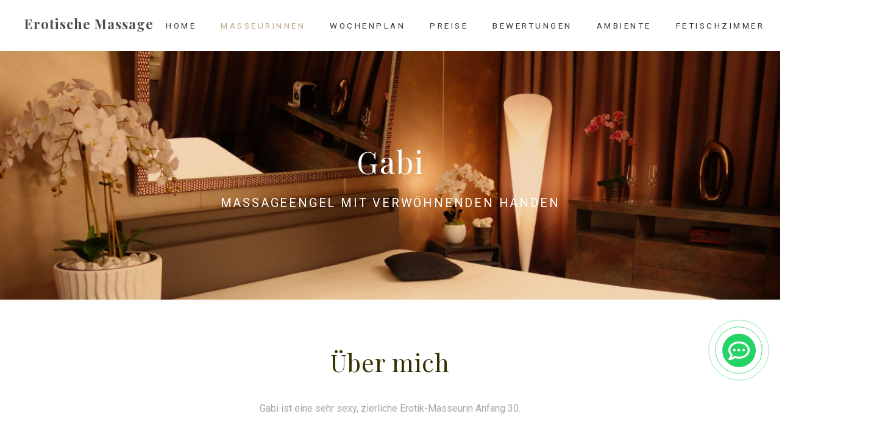

--- FILE ---
content_type: text/html; charset=UTF-8
request_url: https://www.erotischemassage.com/masseurin-gabi/23
body_size: 4689
content:
<!DOCTYPE html>
<html lang="de-CH" class="no-js no-svg">
  <head>

		<!-- Bing Validate -->
		<meta name="msvalidate.01" content="3BA726CEB86D20C7063CA3D15C028BBE" />
		
    <meta charset="UTF-8">
    <meta http-equiv="X-UA-Compatible" content="IE=edge">
    <meta name="viewport" content="width=device-width, initial-scale=1">
		
		<meta http-equiv="content-language" content="de-CH">
		<meta name="audience" content="all">
		<meta name="expires" content="never">
		<meta name="robots" content="index, follow">

		
		<title>Masseurin Gabi 30 Jahre, Schwarz und schlank in Zürich - Massageengel mit verwöhnenden Händen</title>
    <meta name="description" content="Masseurin Gabi 30 Jahre, Schwarz und schlank - auf ErotischeMassage.com finden Sie Frauen für Erotische Massage mit vielen Extras im Raum Zürich.">
    <meta name="keywords" content="erotische massage zürich, tantra zürich, tantra massage zürich, erotische massage">
    <link rel="stylesheet" href="../assets/css/vendor.min.css?v=1556904871362">
    <link rel="stylesheet" href="../assets/css/styles.css?v=1556904871362">
    <link rel="stylesheet" href="../assets/css/custom.css?v=1556904871362">
    <link href="https://fonts.googleapis.com/css?family=Playfair+Display:400,700&v=1556904718661" rel="stylesheet">
    <link href="https://fonts.googleapis.com/css?family=Roboto:400,500&v=1556904718661" rel="stylesheet">
    <!-- cdn icon fonts
			<link rel="stylesheet" href="https://use.fontawesome.com/releases/v5.0.9/css/all.css?v=1556904718661" crossorigin="anonymous">
			<link rel="stylesheet" href="https://cdnjs.cloudflare.com/ajax/libs/simple-line-icons/2.4.1/css/simple-line-icons.css?v=1556904718661">
			<link href="http://code.ionicframework.com/ionicons/2.0.1/css/ionicons.min.css?v=1556904718661" rel="stylesheet">
		-->
    <link rel="apple-touch-icon" sizes="57x57" href="../assets/images/favicons/apple-touch-icon-57x57.png">
    <link rel="apple-touch-icon" sizes="60x60" href="../assets/images/favicons/apple-touch-icon-60x60.png">
    <link rel="apple-touch-icon" sizes="72x72" href="../assets/images/favicons/apple-touch-icon-72x72.png">
    <link rel="apple-touch-icon" sizes="76x76" href="../assets/images/favicons/apple-touch-icon-76x76.png">
    <link rel="apple-touch-icon" sizes="114x114" href="../assets/images/favicons/apple-touch-icon-114x114.png">
    <link rel="apple-touch-icon" sizes="120x120" href="../assets/images/favicons/apple-touch-icon-120x120.png">
    <link rel="apple-touch-icon" sizes="144x144" href="../assets/images/favicons/apple-touch-icon-144x144.png">
    <link rel="apple-touch-icon" sizes="152x152" href="../assets/images/favicons/apple-touch-icon-152x152.png">
    <link rel="apple-touch-icon" sizes="180x180" href="../assets/images/favicons/apple-touch-icon-180x180.png">
    <meta name="apple-mobile-web-app-capable" content="yes">
    <meta name="apple-mobile-web-app-status-bar-style" content="black-translucent">
    <meta name="apple-mobile-web-app-title" content="ErotischeMassage.com">
    <link rel="icon" type="image/png" sizes="32x32" href="../assets/images/favicons/favicon-32x32.png">
    <link rel="icon" type="image/png" sizes="16x16" href="../assets/images/favicons/favicon-16x16.png">
    <link rel="shortcut icon" href="../assets/images/favicons/favicon.ico">


		<!-- WhatsApp Button -->
		<link rel="stylesheet" href="../assets/css/whatsapp-button.css">		
		
<!-- Global site tag (gtag.js) - Google Analytics -->
<script async src="https://www.googletagmanager.com/gtag/js?id=G-PN8NK14M0H"></script>
<script>
  window.dataLayer = window.dataLayer || [];
  function gtag(){dataLayer.push(arguments);}
  gtag('js', new Date());

  gtag('config', 'G-PN8NK14M0H');
</script>
		
		
	</head>
	
  <body class="active-pageloader wedding header-sticky hide-on-scroll header-menu-with-icons menu-center footer-widgets footer-default submenu-show-arrow-right menu-is-uppercase submenu-is-capitalized logo-text-is-capitalized page-portfolio">
    <div class="pageloader is-active"></div>
    <div id="site-wrap" class="site">
      <div id="header-wrap" class="is-clearfix">
        <header id="header" class="site-header">
					<div id="header-inner" class="site-header-inner header-fullwidth">
            <div class="level">
              <div class="level-left">
                <div id="header-logo" class="site-logo ">
                  <div id="logo-inner" class="site-logo-inner">
                    <a href="../"><span class="logo-text">Erotische Massage</span></a>
                  </div>
                  <!-- #logo-inner -->
                </div>
                <!-- #header-logo -->
              </div>
              <!-- .level-left -->
              <div class="level-left">
                <div id="nav-wrap">
                  <nav id="site-navigation" class="main-navigation left">
                    <ul id="main-header-menu" class="menu">
                      <li><a href="../">Home</a></li>
											<li class="active"><a href="javascript:void(0);">Masseurinnen</a>
                        <ul>
<li><a href="../masseurin-yasmin/503">Yasmin</a></li><li><a href="../masseurin-sandy/452">Sandy</a></li><li><a href="../masseurin-astrid/511">Astrid</a></li><li><a href="../masseurin-carol/504">Carol</a></li><li><a href="../masseurin-cristal/212">Cristal</a></li><li><a href="../masseurin-ayunara/24">Ayunara</a></li><li><a href="../masseurin-maite/483">Maite</a></li><li><a href="../masseurin-bruna/482">Bruna</a></li><li><a href="../masseurin-carolina/448">Carolina</a></li><li><a href="../masseurin-beatrix/447">Beatrix</a></li><li><a href="../masseurin-sheryl/22">Sheryl</a></li><li><a href="../masseurin-tiana/515">Tiana</a></li><li><a href="../masseurin-april/374">April</a></li><li><a href="../masseurin-ruby/291">Ruby</a></li><li><a href="../masseurin-mayerlin/357">Mayerlin</a></li><li><a href="../masseurin-eva/492">Eva</a></li><li><a href="../masseurin-luisa/484">Luisa</a></li>
                        </ul>
											</li>
											
											
											<li><a href="../wochenplan/">Wochenplan</a></li>
											<li><a href="../#preise">Preise</a></li>
											<li><a href="../bewertungen/">Bewertungen</a></li>
											<li><a href="../ambiente/">Ambiente</a></li>
											<li><a href="../fetischzimmer-zuerich-mieten/">Fetischzimmer</a></li>
											<li><a href="../adresse/">Adresse</a></li>
											<li><a href="../job/">Job</a></li>
                    </ul>
                  </nav>
                  <!-- #site-navigation -->
                </div>
                <!-- #nav-wrap -->
              </div>
              <!-- .level-left -->
              <div class="level-right">


              </div>
              <!-- .level-right -->
            </div>
            <!-- .level -->
          </div>
          <!-- #header-inner -->
        </header>
        <!-- #header -->
      </div>




      <!-- #header-wrap -->
      <div id="header-bottom-wrap" class="is-clearfix">
        <div id="header-bottom" class="site-header-bottom">
          <div id="header-bottom-inner" class="site-header-bottom-inner ">
            <section class="hero page-title is-medium has-text-centered ken-burns">
              <div class="ken-burns-background" style="background-image:url(../images/studios/bergdietikon/massagestudio/massagestudio-1.jpg)"></div>
              <div class="hero-body">
                <div class="container">
                  <h1>Gabi</h1>
                  <h3>Massageengel mit verwöhnenden Händen</h3>
                </div>
                <!-- .hero-body -->
              </div>
              <!-- .container -->
            </section>
            <!-- .page-title -->
          </div>
          <!-- #header-bottom-inner -->
        </div>
        <!-- #header-bottom -->
      </div>
      <!-- #header-bottom-wrap -->
      
			<!-- import content layouts and modules -->
      <div id="content-main-wrap" class="is-clearfix">
        <div id="content-area" class="site-content-area">
          <div id="content-area-inner" class="site-content-area-inner">
            
						<!-- works section -->
            <section class="section hero is-clearfix">
              <div class="container">
                <h1 class="heading-title style-3">Über mich</h1>
                <div class="columns is-centered">
                  <div class="column is-8">
                    <p class="has-text-centered">Gabi ist eine sehr sexy, zierliche Erotik-Masseurin Anfang 30.
<br>
<br>

Manchmal fragen wir uns, warum sie so verdammt beliebt ist bei den Männern. Tja, vielleicht liegt's an ihrem höchst attraktiven, schönen schlanken Körper und ihrer prächtigen, formschönen Oberweite (75 C) oder an ihrer süßen, niedlichen Art, bei der man sich sofort wohl fühlt.
<br>
<br>

Komm am besten vorbei und probiere selbst, welche Wirkung sie auf Dich und Deinen "kleinen großen" Freund hat ;)
<br>
<br>

Lust auf was Besonderes? Zusammen mit Gabi und ihrer Freundin Mia macht die Massage gleich doppelt soviel Spaß! Gern kannst Du Dir eine aufregende, erotische Doppelmassage mit den beiden gönnen.</p>
                  </div>
                </div>
								<br>
                <br>
                            <div class="columns is-centered">
                                <div class="column is-three-quarters has-text-centered">
                                    <div class="columns is-variable is-multiline is-4">
                                        
																				<div class="column widget is-3 widget-links">
                                            <h3 class="widget-title has-text-primary margin-top-none">Alter</h3>
                                            <ul>
                                                <li>30 Jahre</li>
                                            </ul>
                                        </div>
																				
                                        <div class="column widget is-3 widget-links">
                                            <h3 class="widget-title has-text-primary">Größe</h3>
                                            <ul>
                                                <li>166 cm</li>
                                            </ul>
                                        </div>
                                        
																				<div class="column widget is-3 widget-links">
                                            <h3 class="widget-title has-text-primary">BH-Größe</h3>
                                            <ul>
                                                <li>75 B</li>
                                            </ul>
                                        </div>
                                        
																				<div class="column widget is-3 widget-links">
                                            <h3 class="widget-title has-text-primary">Sprachen</h3>
                                            <ul>
                                                <li>Englisch, Spanisch</li>
                                            </ul>
                                        </div>
																				
                                    </div>
                                </div>
                            </div>								
								
								<div class="image-hover effect-10 mfp-lightbox-gallery">
                <div class="works style-1">
            	
                  <div class="columns is-variable is-4 is-multiline">														
																<!-- Vorübergehend nicht aktiv -->
																<div class="column is-4" data-aos="fade-up">
                                    <figure>
                                        <a href="../" title="Vorübergehend nicht aktiv">
                                            <img src="../images/studios/bergdietikon/massagestudio/nicht-aktiv.jpg" alt="Vorübergehend nicht aktiv">
                                            <figcaption>
                                                <ul class="social plus-icon">
                                                    <li>
                                                        <span class="icon">
                                                            <i class="ion-ios-add-outline"></i>
                                                        </span>
                                                    </li>
                                                </ul>
                                            </figcaption>
                                        </a>
                                    </figure>
                                </div>	


																<!-- Direkt zu den Girls -->
																<div class="column is-4" data-aos="fade-up">
                                    <figure>
                                        <a href="../" title="Direkt zu den Girls">
                                            <img src="../images/studios/bergdietikon/massagestudio/direkt-zu-den-girls.jpg" alt="Direkt zu den Girls">
                                            <figcaption>
                                                <ul class="social plus-icon">
                                                    <li>
                                                        <span class="icon">
                                                            <i class="ion-ios-add-outline"></i>
                                                        </span>
                                                    </li>
                                                </ul>
                                            </figcaption>
                                        </a>
                                    </figure>
                                </div>
																
																

	
								
                  </div>
                  <!-- .columns -->
                </div>
                <!-- .works -->
              </div>
							</div>
            </section>
            


                    <section class="section hero is-primary-light is-clearfix">
                        <div class="container">
                            <h1 class="heading-title style-3">Meine Extras</h1>
                            <div class="content columns is-variable is-multiline is-4">
															
														<div class="content column is-12">
															<p>Sind nur buchbar bei einem Massage-Preis ab CHF 100,-. Davon ausgenommen sind Wellness und Dessouse Massage. Alle Extras gehören in die Massage-Zeit. Extras sind Sache zwischen der Masseurin und des Kunden. Sie sind ausserordentlich und sympathieabhängig. Beschwerden sind sofort, vor Ort und direkt darzulegen. Auf nachträgliche Beschwerden wird nicht eingegangen.</p>
														</div>
														

		<div class="column is-4">
		<ul class="list no-margin no-style list-heart">
		<li>Noch keine Extras</li>
		</ul>
		</div>
		
		<div class="column is-4">
		</div>		
		
		<div class="column is-4">
		</div>
																
																

                            </div>
                            <br>
                        </div>
                    </section>



                    <section class="section call-to-action style-4 is-clearfix">
                        <div class="container">
                            <div class="has-text-centered">
                                <span class="icon">
                                    <i class="ion-ios-call-outline"></i>
                                </span>
                                <h1 class="heading-title style-3">Telefon <a href="tel:+41787846300" onClick="PhoneClick(23);">078 784 63 00</a></h1>
                                <p class="has-text-centered">Adresse: Industriestr. 42, 8962 Bergdietikon<br>Täglich 09:30 &ndash; 00:00 Uhr</p>
																<a href="../bewertungen/" class="button">Bewertungen</a>
                            </div>
                        </div>
                    </section>
										
										
			<!-- Seitensprungzimmer Mieten -->
      <section class="hero is-medium has-text-centered parallax-background is-clearfix" data-parallax="scroll" data-image-src="../images/studios/bergdietikon/fetischzimmer/slider/rollenspielzimmer-slider.jpg">
              <div class="hero-body">
                    <div class="container">
                        <div class="testimonials parallax">
                            <div class="testimonials-item" data-aos="fade-up">
                                <p>Gefängniszelle, Klassenzimmer, Büro und...<br>Ein Liebeszimmer auf Zeit für Ihre Sexfantasien</p>
																<div class="has-text-centered">
															    <a href="../fetischzimmer-zuerich-mieten/" class="button is-large">Weiter</a>
																</div>
                            </div>
                        </div>
                    </div>
                </div>
      </section>




						

          </div>
          <!-- #content-area-inner -->
        </div>
        <!-- #content-area -->
      </div>
      <!-- #content-main-wrap -->
			
			
			
      <div id="footer-top-wrap" class="is-clearfix">
        <div id="footer-top" class="site-footer-top">
          <div id="footer-top-inner" class="site-footer-top-inner "> </div>
          <!-- #footer-top-inner -->
        </div>
        <!-- #footer-top -->
      </div>
      <!-- #footer-top-wrap -->
			
			

      
			
        <!-- #footer-wrap -->
        <div id="footer-bottom-wrap" class="is-clearfix">
            <div id="footer-bottom" class="site-footer-bottom">
                <div id="footer-bottom-inner" class="site-footer-bottom-inner ">
                    <section class="section footer-bottom-content">
                        <div class="container">
                            <div class="level">
                                <div class="level-left">
                                    <span class="footer-copyright">&copy; 2026 Massage-Extra &ndash; Erotische Massage der Extraklasse in Bergdietikon. Großraum Zürich.</span>
                                </div>
                                <!-- .level-left -->
                                <div class="level-right">
                                    <div id="nav-wrap">
                                        <nav id="site-navigation" class="main-navigation right">
                                            <ul id="main-header-menu" class="menu">
                                                <li><a href="../sitemap/">Sitemap</a></li>
                                            </ul>
                                        </nav>
                                        <!-- #site-navigation -->
                                    </div>
                                    <!-- #nav-wrap -->
                                </div>
                                <!-- .level-right -->
                            </div>
                            <!-- .level -->
                        </div>
                    </section>
                    <!-- .footer-bottom-content -->
                </div>
                <!-- #footer-bottom-inner -->
            </div>
            <!-- #footer-bottom -->
        </div>
        <!-- #footer-bottom-wrap -->
			
			
    </div>
    <!-- #site-wrap -->
    <script src="../assets/js/vendor.min.js?v=1556904871362"></script>
    <script src="../assets/js/scripts.min.js?v=1556904871362"></script>
    <script src="../assets/js/custom.js?v=1556904871362"></script>
		


<!-- WhatsApp Button -->
<a href="https://wa.me/41787846300/?text=Hallo,%20ErotischeMassage.com!" onClick="WhatsAppClick(23);">
<div class="whatsapp-button">
	<i class="far fa-comment-dots"></i>
</div>
</a>



<!-- Statistic for Phone and WhatsApp Clicks -->
<script type="text/javascript">

function PhoneClick(page_id)
{
		$.ajax({
			type:"GET",
			url:"../click/profilephone/" + page_id,
			cache: false
    });
}

function WhatsAppClick(page_id)
{
		$.ajax({
			type:"GET",
			url:"../click/profilewhatsapp/" + page_id,
			cache: false
    });
}
</script>

		
  </body>
</html>






--- FILE ---
content_type: text/css
request_url: https://www.erotischemassage.com/assets/css/styles.css?v=1556904871362
body_size: 54093
content:
/*!
 * Joo Template
 * Niche Multi-Purpose HTML Template.
 *
 * @package   Joo_Template
 * @author    Jozoor [jozoor.com]
 * @link      https://themeforest.net/user/jozoor/portfolio
 * @copyright 2019 Jozoor [jozoor.com]
 * @license   https://themeforest.net/licenses/standard
 *
 */
            

.breadcrumb {
    text-transform: capitalize;
}

@media screen and (min-width: 1472px) {
    .container {
        max-width: 1170px;
        width: 1170px;
    }

    body.header-side-navigation .container {
        width: 100%;
    }
}

@media screen and (min-width: 1280px) {
    .container {
        max-width: 1170px;
        width: 1170px;
    }

    body.header-side-navigation .container {
        width: 100%;
    }
}

a {
    -webkit-transition: all 0.3s ease;
    transition: all 0.3s ease;
}

img {
    display: inline-block;
}

.content h1,
.content h2,
.content h3,
.content h4,
.content h5,
.content h6 {
    line-height: 1.45;
    font-weight: normal;
}

.content p {
    line-height: 1.8;
}

.content strong,
.content sub {
    font-weight: 500;
}

p {
    font-family: 'Roboto', sans-serif;
    line-height: 1.8;
    color: #A6A6A6;
}

iframe {
    margin-bottom: -6px;
}

pre {
    max-height: 30em;
}

pre code {
    font-size: 14.5px;
    line-height: 1.8;
}

code[class*="language-"],
pre[class*="language-"] {
    line-height: 1.8;
}

code {
    font-size: 14.5px;
    line-height: 1.8;
}

:not(pre) > code[class*="language-"] {
    border-radius: 0;
    white-space: normal;
    color: #DD4A68;
    font-size: .875em;
    font-weight: 400;
    padding: .25em .5em .25em;
    margin: 0 .1em;
}

*::-moz-selection {
    background-color: #cdb192;
    color: #fff;
}

*::selection {
    background-color: #cdb192;
    color: #fff;
}

.padding-bottom-none {
    padding-bottom: 0 !important;
}

.padding-top-none {
    padding-top: 0 !important;
}

.padding-right-none {
    padding-right: 0 !important;
}

.padding-left-none {
    padding-left: 0 !important;
}

.margin-bottom-none {
    margin-bottom: 0 !important;
}

.margin-top-none {
    margin-top: 0 !important;
}

.margin-right-none {
    margin-right: 0 !important;
}

.margin-left-none {
    margin-left: 0 !important;
}

.comment-notes {
    margin-bottom: 1.2rem;
    font-size: 14px;
    font-size: 0.875rem;
}

.comment-notes .required {
    color: #cdb192;
}

.content-404.content h1,
.content-404.content h2 {
    font-family: 'Roboto', sans-serif;
}

.content-404.content h1 {
    font-size: 150px;
    font-weight: bold;
    letter-spacing: 10px;
    margin-bottom: 0;
}

.content-404.content h2 {
    margin-top: 0;
    color: #797979;
    font-size: 25px;
}

.content-404.content p {
    padding-right: 20px;
    padding-left: 20px;
}

.content-404.content p .icon {
    margin: 30px 0;
}

.content-404.content p .icon i {
    font-size: 50px;
}

.badge {
    font-family: 'Roboto', sans-serif;
}

header .badge:after,
footer .badge:after {
    padding: .25rem !important;
    -webkit-box-shadow: none !important;
    box-shadow: none !important;
}

.modal.is-active {
    display: -webkit-box !important;
    display: -ms-flexbox !important;
    display: flex !important;
}

.show-modal {
    display: inline-block;
}

body.boxed-layout {
    padding: 50px;
    background-color: #9D8D6A;
}

body.boxed-layout #site-wrap {
    -webkit-box-shadow: 0px 0px 15px rgba(0, 0, 0, 0.05);
    box-shadow: 0px 0px 15px rgba(0, 0, 0, 0.05);
}

body.boxed-layout .parallax-mirror {
    z-index: 0 !important;
    top: -84px !important;
}

.box {
    padding: 1.8rem;
    border: 1px solid #F0F0F0;
    -webkit-transition: all 0.4s ease;
    transition: all 0.4s ease;
}

.box:hover {
    -webkit-box-shadow: 0px 2px 5px 2px rgba(166, 166, 166, 0.08);
    box-shadow: 0px 2px 5px 2px rgba(166, 166, 166, 0.08);
}

.box .media-left {
    margin-right: 1.5rem;
}

.box .media-right {
    margin-left: 1.5rem;
}

.box .avatar img {
    -webkit-transition: all 0.4s ease;
    transition: all 0.4s ease;
    max-width: 100px;
}

.box .avatar img:hover {
    opacity: .8;
}

.shop-rating {
    font-family: 'Roboto', sans-serif;
    font-size: 14px;
}

.shop-rating .icon {
    width: auto;
    color: #EDB867;
    vertical-align: middle;
}

.shop-rating .icon i {
    font-size: 20px;
}

.notification {
    font-family: 'Roboto', sans-serif;
    line-height: 1.8;
}

.notification > .delete {
    right: 0.7rem;
    top: 0.8rem;
}

.card {
    -webkit-transition: all 0.4s ease;
    transition: all 0.4s ease;
}

.card .card-content {
    padding: 1.8rem;
}

.card .media-left {
    margin-right: 1.25rem;
}

.card .media-right {
    margin-left: 1.25rem;
}

.card .image img {
    -webkit-transition: all 0.4s ease;
    transition: all 0.4s ease;
}

.card .image img:hover {
    opacity: .8;
}

.card .title {
    font-weight: normal;
}

.card .subtitle {
    color: #797979;
}

.card:hover {
    -webkit-box-shadow: 0px 2px 5px 2px rgba(166, 166, 166, 0.1);
    box-shadow: 0px 2px 5px 2px rgba(166, 166, 166, 0.1);
}

.card time {
    font-size: 14px;
}

.card .card-footer {
    font-family: 'Roboto', sans-serif;
}

.dropdown .dropdown-content {
    font-family: 'Roboto', sans-serif;
}

.menu {
    font-family: 'Roboto', sans-serif;
}

.menu.vertical-navigation-content {
    -webkit-box-shadow: 0 2px 3px rgba(166, 166, 166, 0.1), 0 0 0 1px rgba(166, 166, 166, 0.1);
    box-shadow: 0 2px 3px rgba(166, 166, 166, 0.1), 0 0 0 1px rgba(166, 166, 166, 0.1);
    padding: 30px;
    background-color: white;
}

.menu.vertical-navigation-content:hover {
    -webkit-box-shadow: 0px 2px 5px 2px rgba(166, 166, 166, 0.1);
    box-shadow: 0px 2px 5px 2px rgba(166, 166, 166, 0.1);
}

.menu.vertical-navigation-content.docs-fixed.fixed {
    position: fixed;
    top: 90px;
    z-index: 2;
}

.menu.vertical-navigation-content.is-affixed {
    -webkit-box-shadow: none;
    box-shadow: none;
    padding: 0;
    background-color: transparent;
}

.menu.vertical-navigation-content.is-affixed:hover {
    -webkit-box-shadow: none;
    box-shadow: none;
}

.menu.vertical-navigation-content.is-affixed .inner-wrapper-sticky {
    -webkit-box-shadow: 0 2px 3px rgba(166, 166, 166, 0.1), 0 0 0 1px rgba(166, 166, 166, 0.1);
    box-shadow: 0 2px 3px rgba(166, 166, 166, 0.1), 0 0 0 1px rgba(166, 166, 166, 0.1);
    padding: 30px;
    background-color: white;
}

.menu.vertical-navigation-content.is-affixed .inner-wrapper-sticky:hover {
    -webkit-box-shadow: 0px 2px 5px 2px rgba(166, 166, 166, 0.1);
    box-shadow: 0px 2px 5px 2px rgba(166, 166, 166, 0.1);
}

.docs-fixed-content {
    padding-bottom: 100px;
}

.docs-fixed-content > h1 {
    text-transform: capitalize;
    margin-bottom: 40px;
    border-bottom: 1px solid #F0F0F0;
    padding-bottom: 20px;
}

.docs-fixed-content:last-child {
    padding-bottom: 0;
}

.message {
    -webkit-box-shadow: 0 2px 3px rgba(166, 166, 166, 0.08), 0 0 0 1px rgba(166, 166, 166, 0.08);
    box-shadow: 0 2px 3px rgba(166, 166, 166, 0.08), 0 0 0 1px rgba(166, 166, 166, 0.08);
}

.message .message-header p {
    color: white;
    font-size: 17px;
    font-size: 1.0625rem;
}

.message .message-body {
    font-family: 'Roboto', sans-serif;
}

.floating_buttons .float {
    position: fixed;
    bottom: 35px;
    right: 30px;
    z-index: 99;
    -webkit-animation: bot-to-top 2s ease-out;
    animation: bot-to-top 2s ease-out;
}

.floating_buttons .float .icon i.icon-share {
    margin-left: -2px;
}

.floating_buttons .icon {
    font-size: 18px;
    margin-top: 10px;
    width: auto;
    height: auto;
}

.floating_buttons ul {
    position: fixed;
    right: 30px;
    bottom: 73px;
    z-index: 100;
    visibility: hidden;
}

.floating_buttons ul:not(:hover) {
    -webkit-animation: scale-out 0.5s;
    animation: scale-out 0.5s;
}

.floating_buttons ul li {
    list-style: none;
    margin-bottom: 10px;
}

.floating_buttons ul li a {
    display: block;
}

.floating_buttons ul li a,
.floating_buttons .float {
    background-color: #CAB380;
    color: #FFF;
    border-radius: 50%;
    text-align: center;
    -webkit-box-shadow: 2px 2px 3px rgba(166, 166, 166, 0.3);
    box-shadow: 2px 2px 3px rgba(166, 166, 166, 0.3);
    width: 38px;
    height: 38px;
    -webkit-transition: all 0.4s ease;
    transition: all 0.4s ease;
}

.floating_buttons ul li a:hover,
.floating_buttons .float:hover {
    background-color: #363636;
}

.floating_buttons ul:hover {
    visibility: visible !important;
    opacity: 1 !important;
}

.floating_buttons.is-active ul {
    visibility: visible;
    opacity: 1;
    -webkit-animation: scale-in 0.5s;
    animation: scale-in 0.5s;
}

.floating_buttons a#menu-share .icon {
    -webkit-animation: rotate-in 0.5s;
    animation: rotate-in 0.5s;
}

.floating_buttons a#menu-share:hover > .icon {
    -webkit-animation: rotate-out 0.5s;
    animation: rotate-out 0.5s;
}

@-webkit-keyframes bounce {
    0% {
        -webkit-transform: translateY(0px);
        transform: translateY(0px);
    }

    50% {
        -webkit-transform: translateY(8px);
        transform: translateY(8px);
    }
}

@keyframes bounce {
    0% {
        -webkit-transform: translateY(0px);
        transform: translateY(0px);
    }

    50% {
        -webkit-transform: translateY(8px);
        transform: translateY(8px);
    }
}

@-webkit-keyframes bot-to-top {
    0% {
        bottom: -40px;
    }

    50% {
        bottom: 40px;
    }
}

@keyframes bot-to-top {
    0% {
        bottom: -40px;
    }

    50% {
        bottom: 40px;
    }
}

@-webkit-keyframes scale-in {
    from {
        -webkit-transform: scale(0);
        transform: scale(0);
        opacity: 0;
    }

    to {
        -webkit-transform: scale(1);
        transform: scale(1);
        opacity: 1;
    }
}

@keyframes scale-in {
    from {
        -webkit-transform: scale(0);
        transform: scale(0);
        opacity: 0;
    }

    to {
        -webkit-transform: scale(1);
        transform: scale(1);
        opacity: 1;
    }
}

@-webkit-keyframes scale-out {
    from {
        -webkit-transform: scale(1);
        transform: scale(1);
        opacity: 1;
    }

    to {
        -webkit-transform: scale(0);
        transform: scale(0);
        opacity: 0;
    }
}

@keyframes scale-out {
    from {
        -webkit-transform: scale(1);
        transform: scale(1);
        opacity: 1;
    }

    to {
        -webkit-transform: scale(0);
        transform: scale(0);
        opacity: 0;
    }
}

@-webkit-keyframes rotate-in {
    from {
        -webkit-transform: rotate(0deg);
        transform: rotate(0deg);
    }

    to {
        -webkit-transform: rotate(360deg);
        transform: rotate(360deg);
    }
}

@keyframes rotate-in {
    from {
        -webkit-transform: rotate(0deg);
        transform: rotate(0deg);
    }

    to {
        -webkit-transform: rotate(360deg);
        transform: rotate(360deg);
    }
}

@-webkit-keyframes rotate-out {
    from {
        -webkit-transform: rotate(360deg);
        transform: rotate(360deg);
    }

    to {
        -webkit-transform: rotate(0deg);
        transform: rotate(0deg);
    }
}

@keyframes rotate-out {
    from {
        -webkit-transform: rotate(360deg);
        transform: rotate(360deg);
    }

    to {
        -webkit-transform: rotate(0deg);
        transform: rotate(0deg);
    }
}

.floating_buttons.is-left .float,
.floating_buttons.is-left ul {
    right: inherit;
    left: 30px;
}

.floating_buttons.is-animate .float,
.floating_buttons.is-animate .scroll {
    -webkit-animation: bounce 2s ease-in-out forwards;
    animation: bounce 2s ease-in-out forwards;
    -webkit-animation-iteration-count: infinite;
    animation-iteration-count: infinite;
}

.floating_buttons.is-animate.is-active .float {
    -webkit-animation: none;
    animation: none;
}

.floating_buttons.is-info ul li a,
.floating_buttons.is-info .float {
    background-color: #209cee;
}

.floating_buttons.is-success ul li a,
.floating_buttons.is-success .float {
    background-color: #23d160;
}

.floating_buttons.is-warning ul li a,
.floating_buttons.is-warning .float {
    background-color: #ffdd57;
}

.floating_buttons.is-danger ul li a,
.floating_buttons.is-danger .float {
    background-color: #ff3860;
}

.wedding-date {
    -webkit-transform: rotate(-90deg);
    transform: rotate(-90deg);
    font-family: 'Roboto', sans-serif;
    font-size: 15px;
    text-transform: uppercase;
    letter-spacing: 6px;
    position: absolute;
    bottom: 41%;
    right: -88px;
}

.wedding-date:before {
    display: inline-block;
    content: '';
    height: 1px;
    width: 35px;
    background-color: white;
    opacity: .45;
    margin-bottom: 4px;
    margin-right: 7px;
}

.wedding-date.has-text-tertiary:before {
    background-color: #A6A6A6;
}

.save-the-date .heading-title {
    font-size: 59px;
}

.save-the-date .column:first-child {
    position: relative;
}

.save-the-date .column:first-child:after {
    display: inline-block;
    content: '';
    height: 58%;
    width: 1px;
    background-color: #EAEAEA;
    position: absolute;
    top: 18%;
    right: 0;
}

.save-the-date .column:last-child .media {
    padding-top: 37px;
    padding-left: 30px;
}

.save-the-date .column:last-child .media-left {
    margin-right: 2rem;
    margin-top: 10px;
}

.save-the-date .column:last-child .icon {
    color: #BAA982;
}

.save-the-date .column:last-child .icon i {
    font-size: 40px;
}

.save-the-date .column:last-child p {
    font-size: 20px;
    color: #797979;
}

.quickview .delete,
.quickview .modal-close {
    background-color: transparent;
}

.quickview .delete::before,
.quickview .modal-close::before {
    width: 80%;
}

.quickview .delete::after,
.quickview .modal-close::after {
    height: 80%;
}

.quickview .delete::before,
.quickview .modal-close::before,
.quickview .delete::after,
.quickview .modal-close::after {
    background-color: #797979;
}

#quickviewDemos .image-hover figure {
    margin-bottom: 0;
    -webkit-transition: all 0.4s ease;
    transition: all 0.4s ease;
    -webkit-box-shadow: 0px 5px 15px 0px rgba(0, 0, 0, 0.15);
    box-shadow: 0px 5px 15px 0px rgba(0, 0, 0, 0.15);
}

#quickviewDemos .image-hover.effect-5 figure img {
    -webkit-transform: scale(1);
    transform: scale(1);
}

#quickviewDemos .image-hover .menu-mark {
    visibility: visible;
    position: absolute;
    top: 10px;
    right: 10px;
    z-index: 100;
    font-size: 10px;
    height: 1.7em;
    padding-left: .5em;
    padding-right: .5em;
    vertical-align: top;
    margin-top: 1px;
    margin-left: 6px;
    text-transform: uppercase;
}

#quickviewDemos .column {
    padding: 0.50rem;
}

#quickviewDemos .column.is-active figure {
    cursor: default;
}

#quickviewDemos .quickview-header .title {
    font-size: 14px;
    text-transform: uppercase;
    letter-spacing: 1px;
}

#quickviewDemos .quickview-body {
    -ms-overflow-style: none;
    overflow: -moz-scrollbars-none;
}

#quickviewDemos .quickview-body::-webkit-scrollbar {
    width: 0 !important;
}

.table tbody {
    font-family: 'Roboto', sans-serif;
    color: #525252;
}

.is-flex-reverse {
    -webkit-box-orient: horizontal;
    -webkit-box-direction: reverse;
    -ms-flex-direction: row-reverse;
    flex-direction: row-reverse;
}

.is-flex-reverse-column {
    -webkit-box-orient: vertical;
    -webkit-box-direction: reverse;
    -ms-flex-direction: column-reverse;
    flex-direction: column-reverse;
}

.breadcrumb {
    font-family: 'Roboto', sans-serif;
    font-size: 15px;
    font-size: 0.9375rem;
}

.parallax-background {
    background: transparent;
    position: relative;
    overflow: hidden;
}

.parallax-mirror {
    top: 0 !important;
}

.tooltip {
    font-family: 'Roboto', sans-serif;
}

.tooltip:before {
    text-align: center;
}

div.code-toolbar > .toolbar a,
div.code-toolbar > .toolbar button,
div.code-toolbar > .toolbar span {
    border-radius: 0;
    background-color: transparent;
    color: #A6A6A6;
    font-family: 'Roboto', sans-serif;
    -webkit-box-shadow: none;
    box-shadow: none;
}

pre[class*="language-"] {
    padding: 1.5em;
    margin: 1.8em 0;
}

.back-to-top {
    position: fixed;
    bottom: 32px;
    right: 40px;
    z-index: 9999;
    opacity: 0;
}

.back-to-top .icon {
    background-color: rgba(54, 54, 54, 0.7);
    color: white;
    width: 30px;
    height: 30px;
    -webkit-transition: all 0.3s ease;
    transition: all 0.3s ease;
}

.back-to-top .icon i {
    font-size: 20px;
    font-size: 1.25rem;
}

.back-to-top:hover .icon {
    background-color: #363636;
}

.back-to-top.show {
    opacity: 1;
}

.back-to-top.is-primary .icon {
    background-color: rgba(205, 177, 146, 0.7);
}

.back-to-top.is-primary:hover .icon {
    background-color: #cdb192;
}

.back-to-top.is-info .icon {
    background-color: rgba(32, 156, 238, 0.7);
}

.back-to-top.is-info:hover .icon {
    background-color: #209cee;
}

.back-to-top.is-success .icon {
    background-color: rgba(35, 209, 96, 0.7);
}

.back-to-top.is-success:hover .icon {
    background-color: #23d160;
}

.back-to-top.is-warning .icon {
    background-color: rgba(255, 221, 87, 0.7);
}

.back-to-top.is-warning:hover .icon {
    background-color: #ffdd57;
}

.back-to-top.is-danger .icon {
    background-color: rgba(255, 56, 96, 0.7);
}

.back-to-top.is-danger:hover .icon {
    background-color: #ff3860;
}

.tagsinput.input,
.tagsinput input[type="text"] {
    font-size: 12px;
}

.tagsinput.input:focus,
.tagsinput input[type="text"]:focus {
    outline: 0;
}

.quickview {
    z-index: 101;
}

.quickview .title:not(:last-child) {
    margin-bottom: 0;
}

.quickview .quickview-body {
    padding: 25px 20px;
}

.steps {
    font-family: 'Roboto', sans-serif;
}

.mfp-bg {
    background-color: #000;
    opacity: 0.85;
}

.mfp-close {
    right: 30px;
    height: 85px;
    font-size: 30px;
    opacity: 1;
}

.mfp-bottom-bar {
    font-family: 'Roboto', sans-serif;
    margin-top: -28px;
}

.mfp-bottom-bar .mfp-title,
.mfp-bottom-bar .mfp-counter {
    font-size: 12px;
    font-size: 0.75rem;
    color: white;
    opacity: 0.8;
}

.mfp-arrow {
    height: 90px;
    color: white;
    opacity: 0.8;
}

.mfp-arrow-right:before {
    font-family: 'Ionicons';
    font-size: 45px;
    font-size: 2.8125rem;
    content: "\f119";
    border: 0;
}

.mfp-arrow-right:after {
    display: none;
}

.mfp-arrow-left:before {
    font-family: 'Ionicons';
    font-size: 45px;
    font-size: 2.8125rem;
    content: "\f117";
    border: 0;
}

.mfp-arrow-left:after {
    display: none;
}

#small-dialog,
#popup-form,
#small-modal {
    background: white;
    padding: 25px 30px;
    text-align: left;
    max-width: 550px;
    margin: 40px auto;
    position: relative;
}

#small-dialog .mfp-close,
#popup-form .mfp-close,
#small-modal .mfp-close {
    right: 0;
    height: 44px;
    font-size: 30px;
    opacity: 1;
}

#popup-form {
    max-width: 600px;
}

.mfp-zoom-in .zoom-anim-dialog {
    opacity: 0;
    -webkit-transition: all 0.2s ease-in-out;
    transition: all 0.2s ease-in-out;
    -webkit-transform: scale(0.8);
    transform: scale(0.8);
}

.mfp-zoom-in.mfp-ready .zoom-anim-dialog {
    opacity: 1;
    -webkit-transform: scale(1);
    transform: scale(1);
}

.mfp-zoom-in.mfp-removing .zoom-anim-dialog {
    -webkit-transform: scale(0.8);
    transform: scale(0.8);
    opacity: 0;
}

.mfp-zoom-in.mfp-bg {
    opacity: 0;
    -webkit-transition: opacity 0.3s ease-out;
    transition: opacity 0.3s ease-out;
}

.mfp-zoom-in.mfp-ready.mfp-bg {
    opacity: 0.8;
}

.mfp-zoom-in.mfp-removing.mfp-bg {
    opacity: 0;
}

.mfp-slide-bottom .zoom-anim-dialog {
    opacity: 0;
    -webkit-transition: all 0.2s ease-out;
    transition: all 0.2s ease-out;
    -webkit-transform: translateY(-20px) perspective(600px) rotateX(10deg);
    transform: translateY(-20px) perspective(600px) rotateX(10deg);
}

.mfp-slide-bottom.mfp-ready .zoom-anim-dialog {
    opacity: 1;
    -webkit-transform: translateY(0) perspective(600px) rotateX(0);
    transform: translateY(0) perspective(600px) rotateX(0);
}

.mfp-slide-bottom.mfp-removing .zoom-anim-dialog {
    opacity: 0;
    -webkit-transform: translateY(-10px) perspective(600px) rotateX(10deg);
    transform: translateY(-10px) perspective(600px) rotateX(10deg);
}

.mfp-slide-bottom.mfp-bg {
    opacity: 0;
    -webkit-transition: opacity 0.3s ease-out;
    transition: opacity 0.3s ease-out;
}

.mfp-slide-bottom.mfp-ready.mfp-bg {
    opacity: 0.8;
}

.mfp-slide-bottom.mfp-removing.mfp-bg {
    opacity: 0;
}

.bd-notification {
    background-color: #F0F0F0;
    color: #A6A6A6;
    padding: 1.25rem 0;
    position: relative;
    text-align: center;
}

.bd-notification.is-primary {
    background-color: #cdb192;
    color: #fff;
}

.bd-notification.is-info {
    background-color: #209cee;
    color: #fff;
}

.bd-notification.is-danger {
    background-color: #ff3860;
    color: #fff;
}

.barrating {
    font-family: 'Roboto', sans-serif;
}

.barrating select {
    display: none;
}

.barrating .br-wrapper {
    margin-bottom: 10px;
}

.barrating.stars-css {
    margin-top: -8px;
}

.barrating.stars-css .br-wrapper {
    margin-bottom: 12px;
}

.barrating .stars-title {
    font-size: 14px;
    font-size: 0.875rem;
    color: #A6A6A6;
}

.barrating .br-theme-fontawesome-stars .br-widget a,
.barrating .br-theme-fontawesome-stars-o .br-widget a {
    font-family: 'Font Awesome 5 Free';
    font-weight: 400;
}

.barrating .br-theme-fontawesome-stars-o .br-widget a.br-selected,
.barrating .br-theme-fontawesome-stars-o .br-widget a.br-active,
.barrating .br-theme-fontawesome-stars-o .br-widget a.br-fractional,
.barrating .br-theme-fontawesome-stars .br-widget a {
    font-weight: 900;
}

.barrating .br-theme-fontawesome-stars-o .br-widget a:after {
    content: '\f005';
}

.barrating .br-theme-fontawesome-stars-o .br-widget a.br-fractional:after {
    content: '\f005';
}

.barrating .hidden {
    display: none !important;
    visibility: hidden;
}

.animated-typing,
.typed-cursor {
    font-size: 20px;
    font-size: 1.25rem;
    white-space: pre;
}

#typed-intro {
    font-size: 50px;
    font-size: 3.125rem;
}

.page-title .typed-cursor {
    font-size: 50px;
    font-size: 3.125rem;
}

.typed-cursor {
    padding: 0 4px;
}

canvas {
    -moz-user-select: none;
    -webkit-user-select: none;
    -ms-user-select: none;
}

@-webkit-keyframes kenburns {
    0% {
        -webkit-transform: scale(1);
        transform: scale(1);
    }

    50% {
        -webkit-transform: scale(1.15);
        transform: scale(1.15);
    }

    100% {
        -webkit-transform: scale(1);
        transform: scale(1);
    }
}

@keyframes kenburns {
    0% {
        -webkit-transform: scale(1);
        transform: scale(1);
    }

    50% {
        -webkit-transform: scale(1.15);
        transform: scale(1.15);
    }

    100% {
        -webkit-transform: scale(1);
        transform: scale(1);
    }
}

.video-container {
    margin: 1.8em 0 2em;
}

.vidmask-body-back,
.vidmask-block-back {
    background: #353535;
}

.no-background {
    background-color: transparent !important;
}

.infinite-scroll .page-load-status {
    display: none;
    opacity: .5;
    padding: 35px 0 10px;
    text-transform: uppercase;
    font-size: 13px;
    letter-spacing: 2px;
}

.infinite-scroll .view-more-button {
    margin-top: 45px;
}

.show-icons-list span {
    font-size: 14px;
    font-size: 0.875rem;
    color: #A6A6A6;
}

.show-icons-list .icon {
    color: #797979;
    margin: 8px 15px 8px 25px;
    vertical-align: middle;
    -webkit-transition: all 0.3s ease;
    transition: all 0.3s ease;
}

.show-icons-list .icon i {
    font-size: 25px;
    font-size: 1.5625rem;
}

.show-icons-list > div:hover .icon {
    color: #CAB380;
}

.global-social-links {
    text-align: center;
}

.global-social-links li {
    display: inline-block;
    padding: 0 7px;
}

.global-social-links li a {
    display: inline-block;
}

.global-social-links li .icon {
    width: 35px;
    height: 35px;
    border-radius: 100%;
    background-color: #cdb192;
    color: white;
    -webkit-transition: all 0.4s ease;
    transition: all 0.4s ease;
}

.global-social-links li .icon i {
    font-size: 17px;
    font-size: 1.0625rem;
}

.global-social-links li .icon:hover {
    background-color: #353535;
}

.global-social-links.style-1 li .icon, .global-social-links.style-3 li .icon {
    background-color: transparent;
    color: #353535;
    border: 1px solid #F0F0F0;
}

.global-social-links.style-1 li .icon:hover, .global-social-links.style-3 li .icon:hover {
    color: #cdb192;
    background-color: transparent;
}

.global-social-links.style-2 li .icon {
    border-radius: 0;
    background-color: #797979;
}

.global-social-links.style-2 li .icon:hover {
    background-color: #cdb192;
}

.global-social-links.style-3 li .icon, .global-social-links.style-4 li .icon {
    border-radius: 0;
}

.global-social-links.style-4 li .icon {
    background-color: transparent;
    color: #cdb192;
}

.global-social-links.style-4 li .icon i {
    font-size: 21px;
    font-size: 1.3125rem;
}

.global-social-links.style-4 li .icon:hover {
    color: #353535;
}

.button.badge:not([data-badge=""])::after {
    padding: .3rem .4rem .3rem .5rem;
}

.content blockquote span,
.entry-content blockquote span {
    text-transform: uppercase;
}

.content blockquote,
.entry-content blockquote {

}

.content blockquote,
.entry-content blockquote {
    font-family: 'Playfair Display', serif;
    margin: 1.8em 0;
    color: #4E4E4E;
    font-size: 20px;
    font-size: 1.25rem;
    line-height: 1.8;
    position: relative;
}

.content blockquote span,
.entry-content blockquote span {
    font-family: 'Roboto', sans-serif;
    font-size: 14px;
    font-size: 0.875rem;
    color: #C0B499;
    letter-spacing: 1px;
    display: block;
    margin-top: 1.8em;
}

.content blockquote span:before,
.entry-content blockquote span:before {
    display: inline-block;
    content: '';
    width: 15px;
    height: 1px;
    border-bottom: 1px solid #D8D8D8;
    background-color: #D8D8D8;
    vertical-align: middle;
    margin: 0 .5rem 0 0;
}

.content blockquote.style-1,
.entry-content blockquote.style-1 {
    text-align: center;
    border: none;
    font-size: 25px;
    font-size: 1.5625rem;
    padding: .8em .1em;
    margin-top: 2.8em;
}

.content blockquote.style-1:before,
.entry-content blockquote.style-1:before {
    font-family: 'Font Awesome 5 Free';
    font-size: 35px;
    font-size: 2.1875rem;
    content: "\f10d";
    top: -34%;
    left: 49%;
    position: absolute;
    color: #C0B499;
    font-weight: 900;
}

.content blockquote.style-1 span,
.entry-content blockquote.style-1 span {
    color: #A6A6A6;
}

.content blockquote.style-1 span:before,
.entry-content blockquote.style-1 span:before {
    border-color: #C0B499;
    background-color: #C0B499;
}

.content blockquote.style-2,
.entry-content blockquote.style-2 {
    border: none;
    padding-left: 3.2em;
    padding-top: .6em;
    font-size: 22px;
    font-size: 1.375rem;
}

.content blockquote.style-2:before,
.entry-content blockquote.style-2:before {
    font-family: 'Font Awesome 5 Free';
    font-size: 33px;
    font-size: 2.0625rem;
    content: "\f10d";
    top: 0;
    left: 0;
    position: absolute;
    color: #C0B499;
    font-weight: 900;
}

.content blockquote.style-3,
.entry-content blockquote.style-3 {
    border: none;
    padding-top: .4em;
    font-size: 22px;
    font-size: 1.375rem;
    text-align: center;
}

.content blockquote.style-3 span,
.entry-content blockquote.style-3 span {
    color: #A6A6A6;
}

.content blockquote.style-3:before,
.entry-content blockquote.style-3:before {
    font-family: 'Font Awesome 5 Free';
    font-size: 33px;
    font-size: 2.0625rem;
    content: "\f10d";
    top: 0;
    left: 0;
    position: absolute;
    color: #C0B499;
    font-weight: 900;
}

.content blockquote.style-3:after,
.entry-content blockquote.style-3:after {
    font-family: 'Font Awesome 5 Free';
    font-size: 33px;
    font-size: 2.0625rem;
    content: "\f10e";
    top: 0;
    right: 0;
    position: absolute;
    color: #C0B499;
    font-weight: 900;
    content: "\f10e";
}

.content blockquote.style-4,
.entry-content blockquote.style-4 {
    text-align: center;
    border: none;
    font-size: 25px;
    font-size: 1.5625rem;
    padding: .8em .1em;
    margin-top: 2em;
}

.content blockquote.style-4:before,
.entry-content blockquote.style-4:before {
    font-family: 'Font Awesome 5 Free';
    font-size: 80px;
    font-size: 5rem;
    content: "\f10d";
    top: -20%;
    left: 46%;
    position: absolute;
    color: #F0F0F0;
    font-weight: 900;
    opacity: .7;
    z-index: -1;
}

.content blockquote.is-info,
.entry-content blockquote.is-info {
    border-color: #209cee;
}

.content blockquote.is-info span,
.entry-content blockquote.is-info span {
    color: #209cee;
}

.content blockquote.is-info.style-1:before,
.entry-content blockquote.is-info.style-1:before {
    color: #209cee;
}

.content blockquote.is-info.style-1 span,
.entry-content blockquote.is-info.style-1 span {
    color: #A6A6A6;
}

.content blockquote.is-info.style-1 span:before,
.entry-content blockquote.is-info.style-1 span:before {
    border-color: #209cee;
    background-color: #209cee;
}

.content blockquote.is-info.style-2:before,
.entry-content blockquote.is-info.style-2:before {
    color: #209cee;
}

.content blockquote.is-info.style-3 span,
.entry-content blockquote.is-info.style-3 span {
    color: #A6A6A6;
}

.content blockquote.is-info.style-3:before,
.entry-content blockquote.is-info.style-3:before {
    color: #209cee;
}

.content blockquote.is-info.style-3:after,
.entry-content blockquote.is-info.style-3:after {
    color: #209cee;
}

.content blockquote.is-success,
.entry-content blockquote.is-success {
    border-color: #23d160;
}

.content blockquote.is-success span,
.entry-content blockquote.is-success span {
    color: #23d160;
}

.content blockquote.is-success.style-1:before,
.entry-content blockquote.is-success.style-1:before {
    color: #23d160;
}

.content blockquote.is-success.style-1 span,
.entry-content blockquote.is-success.style-1 span {
    color: #A6A6A6;
}

.content blockquote.is-success.style-1 span:before,
.entry-content blockquote.is-success.style-1 span:before {
    border-color: #23d160;
    background-color: #23d160;
}

.content blockquote.is-success.style-2:before,
.entry-content blockquote.is-success.style-2:before {
    color: #23d160;
}

.content blockquote.is-success.style-3 span,
.entry-content blockquote.is-success.style-3 span {
    color: #A6A6A6;
}

.content blockquote.is-success.style-3:before,
.entry-content blockquote.is-success.style-3:before {
    color: #23d160;
}

.content blockquote.is-success.style-3:after,
.entry-content blockquote.is-success.style-3:after {
    color: #23d160;
}

.content blockquote.is-warning,
.entry-content blockquote.is-warning {
    border-color: #ffdd57;
}

.content blockquote.is-warning span,
.entry-content blockquote.is-warning span {
    color: #ffdd57;
}

.content blockquote.is-warning.style-1:before,
.entry-content blockquote.is-warning.style-1:before {
    color: #ffdd57;
}

.content blockquote.is-warning.style-1 span,
.entry-content blockquote.is-warning.style-1 span {
    color: #A6A6A6;
}

.content blockquote.is-warning.style-1 span:before,
.entry-content blockquote.is-warning.style-1 span:before {
    border-color: #ffdd57;
    background-color: #ffdd57;
}

.content blockquote.is-warning.style-2:before,
.entry-content blockquote.is-warning.style-2:before {
    color: #ffdd57;
}

.content blockquote.is-warning.style-3 span,
.entry-content blockquote.is-warning.style-3 span {
    color: #A6A6A6;
}

.content blockquote.is-warning.style-3:before,
.entry-content blockquote.is-warning.style-3:before {
    color: #ffdd57;
}

.content blockquote.is-warning.style-3:after,
.entry-content blockquote.is-warning.style-3:after {
    color: #ffdd57;
}

.content blockquote.is-black,
.entry-content blockquote.is-black {
    border-color: #0a0a0a;
}

.content blockquote.is-black span,
.entry-content blockquote.is-black span {
    color: #0a0a0a;
}

.content blockquote.is-black.style-1:before,
.entry-content blockquote.is-black.style-1:before {
    color: #0a0a0a;
}

.content blockquote.is-black.style-1 span,
.entry-content blockquote.is-black.style-1 span {
    color: #A6A6A6;
}

.content blockquote.is-black.style-1 span:before,
.entry-content blockquote.is-black.style-1 span:before {
    border-color: #0a0a0a;
    background-color: #0a0a0a;
}

.content blockquote.is-black.style-2:before,
.entry-content blockquote.is-black.style-2:before {
    color: #0a0a0a;
}

.content blockquote.is-black.style-3 span,
.entry-content blockquote.is-black.style-3 span {
    color: #A6A6A6;
}

.content blockquote.is-black.style-3:before,
.entry-content blockquote.is-black.style-3:before {
    color: #0a0a0a;
}

.content blockquote.is-black.style-3:after,
.entry-content blockquote.is-black.style-3:after {
    color: #0a0a0a;
}

.content blockquote.is-link,
.entry-content blockquote.is-link {
    border-color: #cdb192;
}

.content blockquote.is-link span,
.entry-content blockquote.is-link span {
    color: #cdb192;
}

.content blockquote.is-link.style-1:before,
.entry-content blockquote.is-link.style-1:before {
    color: #cdb192;
}

.content blockquote.is-link.style-1 span,
.entry-content blockquote.is-link.style-1 span {
    color: #A6A6A6;
}

.content blockquote.is-link.style-1 span:before,
.entry-content blockquote.is-link.style-1 span:before {
    border-color: #cdb192;
    background-color: #cdb192;
}

.content blockquote.is-link.style-2:before,
.entry-content blockquote.is-link.style-2:before {
    color: #cdb192;
}

.content blockquote.is-link.style-3 span,
.entry-content blockquote.is-link.style-3 span {
    color: #A6A6A6;
}

.content blockquote.is-link.style-3:before,
.entry-content blockquote.is-link.style-3:before {
    color: #cdb192;
}

.content blockquote.is-link.style-3:after,
.entry-content blockquote.is-link.style-3:after {
    color: #cdb192;
}

.content blockquote.is-danger,
.entry-content blockquote.is-danger {
    border-color: #ff3860;
}

.content blockquote.is-danger span,
.entry-content blockquote.is-danger span {
    color: #ff3860;
}

.content blockquote.is-danger.style-1:before,
.entry-content blockquote.is-danger.style-1:before {
    color: #ff3860;
}

.content blockquote.is-danger.style-1 span,
.entry-content blockquote.is-danger.style-1 span {
    color: #A6A6A6;
}

.content blockquote.is-danger.style-1 span:before,
.entry-content blockquote.is-danger.style-1 span:before {
    border-color: #ff3860;
    background-color: #ff3860;
}

.content blockquote.is-danger.style-2:before,
.entry-content blockquote.is-danger.style-2:before {
    color: #ff3860;
}

.content blockquote.is-danger.style-3 span,
.entry-content blockquote.is-danger.style-3 span {
    color: #A6A6A6;
}

.content blockquote.is-danger.style-3:before,
.entry-content blockquote.is-danger.style-3:before {
    color: #ff3860;
}

.content blockquote.is-danger.style-3:after,
.entry-content blockquote.is-danger.style-3:after {
    color: #ff3860;
}

.content blockquote.is-primary,
.entry-content blockquote.is-primary {
    border-color: #cdb192;
}

.content blockquote.is-primary span,
.entry-content blockquote.is-primary span {
    color: #cdb192;
}

.content blockquote.is-primary.style-1:before,
.entry-content blockquote.is-primary.style-1:before {
    color: #cdb192;
}

.content blockquote.is-primary.style-1 span,
.entry-content blockquote.is-primary.style-1 span {
    color: #A6A6A6;
}

.content blockquote.is-primary.style-1 span:before,
.entry-content blockquote.is-primary.style-1 span:before {
    border-color: #cdb192;
    background-color: #cdb192;
}

.content blockquote.is-primary.style-2:before,
.entry-content blockquote.is-primary.style-2:before {
    color: #cdb192;
}

.content blockquote.is-primary.style-3 span,
.entry-content blockquote.is-primary.style-3 span {
    color: #A6A6A6;
}

.content blockquote.is-primary.style-3:before,
.entry-content blockquote.is-primary.style-3:before {
    color: #cdb192;
}

.content blockquote.is-primary.style-3:after,
.entry-content blockquote.is-primary.style-3:after {
    color: #cdb192;
}

.content blockquote.is-secondary,
.entry-content blockquote.is-secondary {
    border-color: #353535;
}

.content blockquote.is-secondary span,
.entry-content blockquote.is-secondary span {
    color: #353535;
}

.content blockquote.is-secondary.style-1:before,
.entry-content blockquote.is-secondary.style-1:before {
    color: #353535;
}

.content blockquote.is-secondary.style-1 span,
.entry-content blockquote.is-secondary.style-1 span {
    color: #A6A6A6;
}

.content blockquote.is-secondary.style-1 span:before,
.entry-content blockquote.is-secondary.style-1 span:before {
    border-color: #353535;
    background-color: #353535;
}

.content blockquote.is-secondary.style-2:before,
.entry-content blockquote.is-secondary.style-2:before {
    color: #353535;
}

.content blockquote.is-secondary.style-3 span,
.entry-content blockquote.is-secondary.style-3 span {
    color: #A6A6A6;
}

.content blockquote.is-secondary.style-3:before,
.entry-content blockquote.is-secondary.style-3:before {
    color: #353535;
}

.content blockquote.is-secondary.style-3:after,
.entry-content blockquote.is-secondary.style-3:after {
    color: #353535;
}

.content blockquote.is-tertiary,
.entry-content blockquote.is-tertiary {
    border-color: #A6A6A6;
}

.content blockquote.is-tertiary span,
.entry-content blockquote.is-tertiary span {
    color: #A6A6A6;
}

.content blockquote.is-tertiary.style-1:before,
.entry-content blockquote.is-tertiary.style-1:before {
    color: #A6A6A6;
}

.content blockquote.is-tertiary.style-1 span,
.entry-content blockquote.is-tertiary.style-1 span {
    color: #A6A6A6;
}

.content blockquote.is-tertiary.style-1 span:before,
.entry-content blockquote.is-tertiary.style-1 span:before {
    border-color: #A6A6A6;
    background-color: #A6A6A6;
}

.content blockquote.is-tertiary.style-2:before,
.entry-content blockquote.is-tertiary.style-2:before {
    color: #A6A6A6;
}

.content blockquote.is-tertiary.style-3 span,
.entry-content blockquote.is-tertiary.style-3 span {
    color: #A6A6A6;
}

.content blockquote.is-tertiary.style-3:before,
.entry-content blockquote.is-tertiary.style-3:before {
    color: #A6A6A6;
}

.content blockquote.is-tertiary.style-3:after,
.entry-content blockquote.is-tertiary.style-3:after {
    color: #A6A6A6;
}

.title:not(:last-child), .box-item h3:not(:last-child),
.subtitle:not(:last-child) {
    margin-bottom: 1.5rem;
}

.title, .box-item h3,
.subtitle {
    word-break: break-word;
}

.title em, .box-item h3 em,
.title span,
.box-item h3 span,
.subtitle em,
.subtitle span {
    font-weight: inherit;
}

.title sub, .box-item h3 sub,
.subtitle sub {
    font-size: 0.75em;
}

.title sup, .box-item h3 sup,
.subtitle sup {
    font-size: 0.75em;
}

.title .tag, .box-item h3 .tag,
.subtitle .tag {
    vertical-align: middle;
}

.title, .box-item h3 {
    color: #363636;
    font-size: 2rem;
    font-weight: 600;
    line-height: 1.125;
}

.title strong, .box-item h3 strong {
    color: inherit;
    font-weight: inherit;
}

.title + .highlight, .box-item h3 + .highlight {
    margin-top: -0.75rem;
}

.title:not(.is-spaced) + .subtitle, .box-item h3:not(.is-spaced) + .subtitle {
    margin-top: -1.25rem;
}

.title.is-1, .box-item h3.is-1 {
    font-size: 3rem;
}

.title.is-2, .box-item h3.is-2 {
    font-size: 2.5rem;
}

.title.is-3, .box-item h3.is-3 {
    font-size: 2rem;
}

.title.is-4, .box-item h3.is-4 {
    font-size: 1.5rem;
}

.title.is-5, .box-item h3.is-5 {
    font-size: 1.25rem;
}

.title.is-6, .box-item h3.is-6 {
    font-size: 1rem;
}

.title.is-7, .box-item h3.is-7 {
    font-size: 0.75rem;
}

.subtitle {
    color: #4a4a4a;
    font-size: 1.25rem;
    font-weight: 400;
    line-height: 1.25;
}

.subtitle strong {
    color: #363636;
    font-weight: 600;
}

.subtitle:not(.is-spaced) + .title, .box-item .subtitle:not(.is-spaced) + h3 {
    margin-top: -1.25rem;
}

.subtitle.is-1 {
    font-size: 3rem;
}

.subtitle.is-2 {
    font-size: 2.5rem;
}

.subtitle.is-3 {
    font-size: 2rem;
}

.subtitle.is-4 {
    font-size: 1.5rem;
}

.subtitle.is-5 {
    font-size: 1.25rem;
}

.subtitle.is-6 {
    font-size: 1rem;
}

.subtitle.is-7 {
    font-size: 0.75rem;
}

.box-item {
    background-color: white;
    padding: 60px 30px 50px;
    text-align: center;
    -webkit-transition: all 0.4s ease;
    transition: all 0.4s ease;
}

.box-item .icon {
    width: 85px;
    height: 85px;
    border-radius: 100%;
    background-color: #cdb192;
    color: white;
    margin-bottom: 32px;
    -webkit-transition: all 0.4s ease;
    transition: all 0.4s ease;
}

.box-item .icon i {
    font-size: 45px;
    font-size: 2.8125rem;
}

.box-item h3 {
    font-size: 23px;
    font-size: 1.4375rem;
    font-weight: normal;
    text-transform: capitalize;
    letter-spacing: 0;
    -webkit-transition: all 0.4s ease;
    transition: all 0.4s ease;
}

.box-item h3 a {
    color: #353535;
}

.box-item p {
    color: #A6A6A6;
    font-size: 15px;
    font-size: 0.9375rem;
    margin-bottom: 28px;
}

.box-item .button {
    position: relative;
    color: #4E4E4E;
    padding-left: 22px;
    padding-right: 22px;
    -webkit-transition: all 0.5s ease;
    transition: all 0.5s ease;
    font-size: 12.5px;
    font-size: 0.78125rem;
    background-color: transparent !important;
    height: 2.25em;
}

.box-item .button:after {
    font-family: 'Ionicons';
    font-size: 25px;
    font-size: 1.5625rem;
    content: "\f119";
    top: -5px;
    right: 0;
    position: absolute;
    color: #9D8D6A;
    -webkit-transition: all 0.5s ease;
    transition: all 0.5s ease;
}

.box-item .button:hover {
    color: #9D8D6A;
}

.box-item .button:hover:after {
    right: -3px;
    position: absolute;
}

.box-item:hover {
    -webkit-box-shadow: 2px 1px 25px 5px rgba(205, 177, 146, 0.2);
    box-shadow: 2px 1px 25px 5px rgba(205, 177, 146, 0.2);
}

.box-item:hover .icon {
    background-color: #353535;
}

.box-item:hover h3 a {
    color: #cdb192;
}

.columns.is-4 .column .box-item {
    margin-bottom: 0.5rem;
}

.boxes-is-info .box-item .icon {
    background-color: #209cee;
}

.boxes-is-info .box-item .button:after {
    color: #209cee;
}

.boxes-is-info .box-item .button:hover {
    color: #209cee;
}

.boxes-is-info .box-item:hover .icon {
    background-color: #353535;
}

.boxes-is-info .box-item:hover h3 a {
    color: #209cee;
}

.boxes-is-info.boxes-style-2 .box-item .icon {
    background-color: transparent;
}

.boxes-is-info.boxes-style-2 .box-item:hover .icon {
    color: #209cee;
}

.boxes-is-info.boxes-style-3 .box-item .icon, .boxes-is-info.boxes-style-6 .box-item .icon {
    background-color: transparent;
    color: #209cee;
}

.boxes-is-info.boxes-style-3 .box-item:hover .icon, .boxes-is-info.boxes-style-6 .box-item:hover .icon {
    color: #A6A6A6;
}

.boxes-is-info.boxes-style-3 .box-item:hover h3 a, .boxes-is-info.boxes-style-6 .box-item:hover h3 a {
    color: #209cee;
}

.boxes-is-info.boxes-style-4 .box-item .icon, .boxes-is-info.boxes-style-7 .box-item .icon, .boxes-is-info.boxes-style-8 .box-item .icon {
    background-color: transparent;
    color: #209cee;
}

.boxes-is-info.boxes-style-4 .box-item:hover .icon, .boxes-is-info.boxes-style-7 .box-item:hover .icon, .boxes-is-info.boxes-style-8 .box-item:hover .icon {
    color: #A6A6A6;
}

.boxes-is-info.boxes-style-4 .box-item:hover h3 a, .boxes-is-info.boxes-style-7 .box-item:hover h3 a, .boxes-is-info.boxes-style-8 .box-item:hover h3 a {
    color: #209cee;
}

.boxes-is-info.boxes-style-4 .box-item:hover .button, .boxes-is-info.boxes-style-7 .box-item:hover .button, .boxes-is-info.boxes-style-8 .box-item:hover .button {
    background-color: #209cee !important;
    border: 1px solid #209cee;
}

.boxes-is-info.boxes-style-4 .box-item .button, .boxes-is-info.boxes-style-7 .box-item .button, .boxes-is-info.boxes-style-8 .box-item .button {
    color: #209cee;
}

.boxes-is-info.boxes-style-4 .box-item .button:after, .boxes-is-info.boxes-style-7 .box-item .button:after, .boxes-is-info.boxes-style-8 .box-item .button:after {
    color: #209cee;
}

.boxes-is-info.boxes-style-4 .box-item .button:hover, .boxes-is-info.boxes-style-7 .box-item .button:hover, .boxes-is-info.boxes-style-8 .box-item .button:hover {
    background-color: #209cee !important;
    border: 1px solid #209cee;
}

.boxes-is-info.boxes-style-5 .box-item .icon {
    background-color: transparent;
    color: #209cee;
}

.boxes-is-info.boxes-style-5 .box-item:hover .icon {
    color: #A6A6A6;
}

.boxes-is-info.boxes-style-6 .box-item:hover {
    border: 1px solid #209cee;
}

.boxes-is-info.boxes-style-6 .box-item:hover h3 a {
    color: #353535;
}

.boxes-is-success .box-item .icon {
    background-color: #23d160;
}

.boxes-is-success .box-item .button:after {
    color: #23d160;
}

.boxes-is-success .box-item .button:hover {
    color: #23d160;
}

.boxes-is-success .box-item:hover .icon {
    background-color: #353535;
}

.boxes-is-success .box-item:hover h3 a {
    color: #23d160;
}

.boxes-is-success.boxes-style-2 .box-item .icon {
    background-color: transparent;
}

.boxes-is-success.boxes-style-2 .box-item:hover .icon {
    color: #23d160;
}

.boxes-is-success.boxes-style-3 .box-item .icon, .boxes-is-success.boxes-style-6 .box-item .icon {
    background-color: transparent;
    color: #23d160;
}

.boxes-is-success.boxes-style-3 .box-item:hover .icon, .boxes-is-success.boxes-style-6 .box-item:hover .icon {
    color: #A6A6A6;
}

.boxes-is-success.boxes-style-3 .box-item:hover h3 a, .boxes-is-success.boxes-style-6 .box-item:hover h3 a {
    color: #23d160;
}

.boxes-is-success.boxes-style-4 .box-item .icon, .boxes-is-success.boxes-style-7 .box-item .icon, .boxes-is-success.boxes-style-8 .box-item .icon {
    background-color: transparent;
    color: #23d160;
}

.boxes-is-success.boxes-style-4 .box-item:hover .icon, .boxes-is-success.boxes-style-7 .box-item:hover .icon, .boxes-is-success.boxes-style-8 .box-item:hover .icon {
    color: #A6A6A6;
}

.boxes-is-success.boxes-style-4 .box-item:hover h3 a, .boxes-is-success.boxes-style-7 .box-item:hover h3 a, .boxes-is-success.boxes-style-8 .box-item:hover h3 a {
    color: #23d160;
}

.boxes-is-success.boxes-style-4 .box-item:hover .button, .boxes-is-success.boxes-style-7 .box-item:hover .button, .boxes-is-success.boxes-style-8 .box-item:hover .button {
    background-color: #23d160 !important;
    border: 1px solid #23d160;
}

.boxes-is-success.boxes-style-4 .box-item .button, .boxes-is-success.boxes-style-7 .box-item .button, .boxes-is-success.boxes-style-8 .box-item .button {
    color: #23d160;
}

.boxes-is-success.boxes-style-4 .box-item .button:after, .boxes-is-success.boxes-style-7 .box-item .button:after, .boxes-is-success.boxes-style-8 .box-item .button:after {
    color: #23d160;
}

.boxes-is-success.boxes-style-4 .box-item .button:hover, .boxes-is-success.boxes-style-7 .box-item .button:hover, .boxes-is-success.boxes-style-8 .box-item .button:hover {
    background-color: #23d160 !important;
    border: 1px solid #23d160;
}

.boxes-is-success.boxes-style-5 .box-item .icon {
    background-color: transparent;
    color: #23d160;
}

.boxes-is-success.boxes-style-5 .box-item:hover .icon {
    color: #A6A6A6;
}

.boxes-is-success.boxes-style-6 .box-item:hover {
    border: 1px solid #23d160;
}

.boxes-is-success.boxes-style-6 .box-item:hover h3 a {
    color: #353535;
}

.boxes-is-warning .box-item .icon {
    background-color: #ffdd57;
}

.boxes-is-warning .box-item .button:after {
    color: #ffdd57;
}

.boxes-is-warning .box-item .button:hover {
    color: #ffdd57;
}

.boxes-is-warning .box-item:hover .icon {
    background-color: #353535;
}

.boxes-is-warning .box-item:hover h3 a {
    color: #ffdd57;
}

.boxes-is-warning.boxes-style-2 .box-item .icon {
    background-color: transparent;
}

.boxes-is-warning.boxes-style-2 .box-item:hover .icon {
    color: #ffdd57;
}

.boxes-is-warning.boxes-style-3 .box-item .icon, .boxes-is-warning.boxes-style-6 .box-item .icon {
    background-color: transparent;
    color: #ffdd57;
}

.boxes-is-warning.boxes-style-3 .box-item:hover .icon, .boxes-is-warning.boxes-style-6 .box-item:hover .icon {
    color: #A6A6A6;
}

.boxes-is-warning.boxes-style-3 .box-item:hover h3 a, .boxes-is-warning.boxes-style-6 .box-item:hover h3 a {
    color: #ffdd57;
}

.boxes-is-warning.boxes-style-4 .box-item .icon, .boxes-is-warning.boxes-style-7 .box-item .icon, .boxes-is-warning.boxes-style-8 .box-item .icon {
    background-color: transparent;
    color: #ffdd57;
}

.boxes-is-warning.boxes-style-4 .box-item:hover .icon, .boxes-is-warning.boxes-style-7 .box-item:hover .icon, .boxes-is-warning.boxes-style-8 .box-item:hover .icon {
    color: #A6A6A6;
}

.boxes-is-warning.boxes-style-4 .box-item:hover h3 a, .boxes-is-warning.boxes-style-7 .box-item:hover h3 a, .boxes-is-warning.boxes-style-8 .box-item:hover h3 a {
    color: #ffdd57;
}

.boxes-is-warning.boxes-style-4 .box-item:hover .button, .boxes-is-warning.boxes-style-7 .box-item:hover .button, .boxes-is-warning.boxes-style-8 .box-item:hover .button {
    background-color: #ffdd57 !important;
    border: 1px solid #ffdd57;
}

.boxes-is-warning.boxes-style-4 .box-item .button, .boxes-is-warning.boxes-style-7 .box-item .button, .boxes-is-warning.boxes-style-8 .box-item .button {
    color: #ffdd57;
}

.boxes-is-warning.boxes-style-4 .box-item .button:after, .boxes-is-warning.boxes-style-7 .box-item .button:after, .boxes-is-warning.boxes-style-8 .box-item .button:after {
    color: #ffdd57;
}

.boxes-is-warning.boxes-style-4 .box-item .button:hover, .boxes-is-warning.boxes-style-7 .box-item .button:hover, .boxes-is-warning.boxes-style-8 .box-item .button:hover {
    background-color: #ffdd57 !important;
    border: 1px solid #ffdd57;
}

.boxes-is-warning.boxes-style-5 .box-item .icon {
    background-color: transparent;
    color: #ffdd57;
}

.boxes-is-warning.boxes-style-5 .box-item:hover .icon {
    color: #A6A6A6;
}

.boxes-is-warning.boxes-style-6 .box-item:hover {
    border: 1px solid #ffdd57;
}

.boxes-is-warning.boxes-style-6 .box-item:hover h3 a {
    color: #353535;
}

.boxes-is-black .box-item .icon {
    background-color: #0a0a0a;
}

.boxes-is-black .box-item .button:after {
    color: #0a0a0a;
}

.boxes-is-black .box-item .button:hover {
    color: #0a0a0a;
}

.boxes-is-black .box-item:hover .icon {
    background-color: #353535;
}

.boxes-is-black .box-item:hover h3 a {
    color: #0a0a0a;
}

.boxes-is-black.boxes-style-2 .box-item .icon {
    background-color: transparent;
}

.boxes-is-black.boxes-style-2 .box-item:hover .icon {
    color: #0a0a0a;
}

.boxes-is-black.boxes-style-3 .box-item .icon, .boxes-is-black.boxes-style-6 .box-item .icon {
    background-color: transparent;
    color: #0a0a0a;
}

.boxes-is-black.boxes-style-3 .box-item:hover .icon, .boxes-is-black.boxes-style-6 .box-item:hover .icon {
    color: #A6A6A6;
}

.boxes-is-black.boxes-style-3 .box-item:hover h3 a, .boxes-is-black.boxes-style-6 .box-item:hover h3 a {
    color: #0a0a0a;
}

.boxes-is-black.boxes-style-4 .box-item .icon, .boxes-is-black.boxes-style-7 .box-item .icon, .boxes-is-black.boxes-style-8 .box-item .icon {
    background-color: transparent;
    color: #0a0a0a;
}

.boxes-is-black.boxes-style-4 .box-item:hover .icon, .boxes-is-black.boxes-style-7 .box-item:hover .icon, .boxes-is-black.boxes-style-8 .box-item:hover .icon {
    color: #A6A6A6;
}

.boxes-is-black.boxes-style-4 .box-item:hover h3 a, .boxes-is-black.boxes-style-7 .box-item:hover h3 a, .boxes-is-black.boxes-style-8 .box-item:hover h3 a {
    color: #0a0a0a;
}

.boxes-is-black.boxes-style-4 .box-item:hover .button, .boxes-is-black.boxes-style-7 .box-item:hover .button, .boxes-is-black.boxes-style-8 .box-item:hover .button {
    background-color: #0a0a0a !important;
    border: 1px solid #0a0a0a;
}

.boxes-is-black.boxes-style-4 .box-item .button, .boxes-is-black.boxes-style-7 .box-item .button, .boxes-is-black.boxes-style-8 .box-item .button {
    color: #0a0a0a;
}

.boxes-is-black.boxes-style-4 .box-item .button:after, .boxes-is-black.boxes-style-7 .box-item .button:after, .boxes-is-black.boxes-style-8 .box-item .button:after {
    color: #0a0a0a;
}

.boxes-is-black.boxes-style-4 .box-item .button:hover, .boxes-is-black.boxes-style-7 .box-item .button:hover, .boxes-is-black.boxes-style-8 .box-item .button:hover {
    background-color: #0a0a0a !important;
    border: 1px solid #0a0a0a;
}

.boxes-is-black.boxes-style-5 .box-item .icon {
    background-color: transparent;
    color: #0a0a0a;
}

.boxes-is-black.boxes-style-5 .box-item:hover .icon {
    color: #A6A6A6;
}

.boxes-is-black.boxes-style-6 .box-item:hover {
    border: 1px solid #0a0a0a;
}

.boxes-is-black.boxes-style-6 .box-item:hover h3 a {
    color: #353535;
}

.boxes-is-link .box-item .icon {
    background-color: #cdb192;
}

.boxes-is-link .box-item .button:after {
    color: #cdb192;
}

.boxes-is-link .box-item .button:hover {
    color: #cdb192;
}

.boxes-is-link .box-item:hover .icon {
    background-color: #353535;
}

.boxes-is-link .box-item:hover h3 a {
    color: #cdb192;
}

.boxes-is-link.boxes-style-2 .box-item .icon {
    background-color: transparent;
}

.boxes-is-link.boxes-style-2 .box-item:hover .icon {
    color: #cdb192;
}

.boxes-is-link.boxes-style-3 .box-item .icon, .boxes-is-link.boxes-style-6 .box-item .icon {
    background-color: transparent;
    color: #cdb192;
}

.boxes-is-link.boxes-style-3 .box-item:hover .icon, .boxes-is-link.boxes-style-6 .box-item:hover .icon {
    color: #A6A6A6;
}

.boxes-is-link.boxes-style-3 .box-item:hover h3 a, .boxes-is-link.boxes-style-6 .box-item:hover h3 a {
    color: #cdb192;
}

.boxes-is-link.boxes-style-4 .box-item .icon, .boxes-is-link.boxes-style-7 .box-item .icon, .boxes-is-link.boxes-style-8 .box-item .icon {
    background-color: transparent;
    color: #cdb192;
}

.boxes-is-link.boxes-style-4 .box-item:hover .icon, .boxes-is-link.boxes-style-7 .box-item:hover .icon, .boxes-is-link.boxes-style-8 .box-item:hover .icon {
    color: #A6A6A6;
}

.boxes-is-link.boxes-style-4 .box-item:hover h3 a, .boxes-is-link.boxes-style-7 .box-item:hover h3 a, .boxes-is-link.boxes-style-8 .box-item:hover h3 a {
    color: #cdb192;
}

.boxes-is-link.boxes-style-4 .box-item:hover .button, .boxes-is-link.boxes-style-7 .box-item:hover .button, .boxes-is-link.boxes-style-8 .box-item:hover .button {
    background-color: #cdb192 !important;
    border: 1px solid #cdb192;
}

.boxes-is-link.boxes-style-4 .box-item .button, .boxes-is-link.boxes-style-7 .box-item .button, .boxes-is-link.boxes-style-8 .box-item .button {
    color: #cdb192;
}

.boxes-is-link.boxes-style-4 .box-item .button:after, .boxes-is-link.boxes-style-7 .box-item .button:after, .boxes-is-link.boxes-style-8 .box-item .button:after {
    color: #cdb192;
}

.boxes-is-link.boxes-style-4 .box-item .button:hover, .boxes-is-link.boxes-style-7 .box-item .button:hover, .boxes-is-link.boxes-style-8 .box-item .button:hover {
    background-color: #cdb192 !important;
    border: 1px solid #cdb192;
}

.boxes-is-link.boxes-style-5 .box-item .icon {
    background-color: transparent;
    color: #cdb192;
}

.boxes-is-link.boxes-style-5 .box-item:hover .icon {
    color: #A6A6A6;
}

.boxes-is-link.boxes-style-6 .box-item:hover {
    border: 1px solid #cdb192;
}

.boxes-is-link.boxes-style-6 .box-item:hover h3 a {
    color: #353535;
}

.boxes-is-danger .box-item .icon {
    background-color: #ff3860;
}

.boxes-is-danger .box-item .button:after {
    color: #ff3860;
}

.boxes-is-danger .box-item .button:hover {
    color: #ff3860;
}

.boxes-is-danger .box-item:hover .icon {
    background-color: #353535;
}

.boxes-is-danger .box-item:hover h3 a {
    color: #ff3860;
}

.boxes-is-danger.boxes-style-2 .box-item .icon {
    background-color: transparent;
}

.boxes-is-danger.boxes-style-2 .box-item:hover .icon {
    color: #ff3860;
}

.boxes-is-danger.boxes-style-3 .box-item .icon, .boxes-is-danger.boxes-style-6 .box-item .icon {
    background-color: transparent;
    color: #ff3860;
}

.boxes-is-danger.boxes-style-3 .box-item:hover .icon, .boxes-is-danger.boxes-style-6 .box-item:hover .icon {
    color: #A6A6A6;
}

.boxes-is-danger.boxes-style-3 .box-item:hover h3 a, .boxes-is-danger.boxes-style-6 .box-item:hover h3 a {
    color: #ff3860;
}

.boxes-is-danger.boxes-style-4 .box-item .icon, .boxes-is-danger.boxes-style-7 .box-item .icon, .boxes-is-danger.boxes-style-8 .box-item .icon {
    background-color: transparent;
    color: #ff3860;
}

.boxes-is-danger.boxes-style-4 .box-item:hover .icon, .boxes-is-danger.boxes-style-7 .box-item:hover .icon, .boxes-is-danger.boxes-style-8 .box-item:hover .icon {
    color: #A6A6A6;
}

.boxes-is-danger.boxes-style-4 .box-item:hover h3 a, .boxes-is-danger.boxes-style-7 .box-item:hover h3 a, .boxes-is-danger.boxes-style-8 .box-item:hover h3 a {
    color: #ff3860;
}

.boxes-is-danger.boxes-style-4 .box-item:hover .button, .boxes-is-danger.boxes-style-7 .box-item:hover .button, .boxes-is-danger.boxes-style-8 .box-item:hover .button {
    background-color: #ff3860 !important;
    border: 1px solid #ff3860;
}

.boxes-is-danger.boxes-style-4 .box-item .button, .boxes-is-danger.boxes-style-7 .box-item .button, .boxes-is-danger.boxes-style-8 .box-item .button {
    color: #ff3860;
}

.boxes-is-danger.boxes-style-4 .box-item .button:after, .boxes-is-danger.boxes-style-7 .box-item .button:after, .boxes-is-danger.boxes-style-8 .box-item .button:after {
    color: #ff3860;
}

.boxes-is-danger.boxes-style-4 .box-item .button:hover, .boxes-is-danger.boxes-style-7 .box-item .button:hover, .boxes-is-danger.boxes-style-8 .box-item .button:hover {
    background-color: #ff3860 !important;
    border: 1px solid #ff3860;
}

.boxes-is-danger.boxes-style-5 .box-item .icon {
    background-color: transparent;
    color: #ff3860;
}

.boxes-is-danger.boxes-style-5 .box-item:hover .icon {
    color: #A6A6A6;
}

.boxes-is-danger.boxes-style-6 .box-item:hover {
    border: 1px solid #ff3860;
}

.boxes-is-danger.boxes-style-6 .box-item:hover h3 a {
    color: #353535;
}

.boxes-is-primary .box-item .icon {
    background-color: #cdb192;
}

.boxes-is-primary .box-item .button:after {
    color: #cdb192;
}

.boxes-is-primary .box-item .button:hover {
    color: #cdb192;
}

.boxes-is-primary .box-item:hover .icon {
    background-color: #353535;
}

.boxes-is-primary .box-item:hover h3 a {
    color: #cdb192;
}

.boxes-is-primary.boxes-style-2 .box-item .icon {
    background-color: transparent;
}

.boxes-is-primary.boxes-style-2 .box-item:hover .icon {
    color: #cdb192;
}

.boxes-is-primary.boxes-style-3 .box-item .icon, .boxes-is-primary.boxes-style-6 .box-item .icon {
    background-color: transparent;
    color: #cdb192;
}

.boxes-is-primary.boxes-style-3 .box-item:hover .icon, .boxes-is-primary.boxes-style-6 .box-item:hover .icon {
    color: #A6A6A6;
}

.boxes-is-primary.boxes-style-3 .box-item:hover h3 a, .boxes-is-primary.boxes-style-6 .box-item:hover h3 a {
    color: #cdb192;
}

.boxes-is-primary.boxes-style-4 .box-item .icon, .boxes-is-primary.boxes-style-7 .box-item .icon, .boxes-is-primary.boxes-style-8 .box-item .icon {
    background-color: transparent;
    color: #cdb192;
}

.boxes-is-primary.boxes-style-4 .box-item:hover .icon, .boxes-is-primary.boxes-style-7 .box-item:hover .icon, .boxes-is-primary.boxes-style-8 .box-item:hover .icon {
    color: #A6A6A6;
}

.boxes-is-primary.boxes-style-4 .box-item:hover h3 a, .boxes-is-primary.boxes-style-7 .box-item:hover h3 a, .boxes-is-primary.boxes-style-8 .box-item:hover h3 a {
    color: #cdb192;
}

.boxes-is-primary.boxes-style-4 .box-item:hover .button, .boxes-is-primary.boxes-style-7 .box-item:hover .button, .boxes-is-primary.boxes-style-8 .box-item:hover .button {
    background-color: #cdb192 !important;
    border: 1px solid #cdb192;
}

.boxes-is-primary.boxes-style-4 .box-item .button, .boxes-is-primary.boxes-style-7 .box-item .button, .boxes-is-primary.boxes-style-8 .box-item .button {
    color: #cdb192;
}

.boxes-is-primary.boxes-style-4 .box-item .button:after, .boxes-is-primary.boxes-style-7 .box-item .button:after, .boxes-is-primary.boxes-style-8 .box-item .button:after {
    color: #cdb192;
}

.boxes-is-primary.boxes-style-4 .box-item .button:hover, .boxes-is-primary.boxes-style-7 .box-item .button:hover, .boxes-is-primary.boxes-style-8 .box-item .button:hover {
    background-color: #cdb192 !important;
    border: 1px solid #cdb192;
}

.boxes-is-primary.boxes-style-5 .box-item .icon {
    background-color: transparent;
    color: #cdb192;
}

.boxes-is-primary.boxes-style-5 .box-item:hover .icon {
    color: #A6A6A6;
}

.boxes-is-primary.boxes-style-6 .box-item:hover {
    border: 1px solid #cdb192;
}

.boxes-is-primary.boxes-style-6 .box-item:hover h3 a {
    color: #353535;
}

.boxes-is-secondary .box-item .icon {
    background-color: #353535;
}

.boxes-is-secondary .box-item .button:after {
    color: #353535;
}

.boxes-is-secondary .box-item .button:hover {
    color: #353535;
}

.boxes-is-secondary .box-item:hover .icon {
    background-color: #353535;
}

.boxes-is-secondary .box-item:hover h3 a {
    color: #353535;
}

.boxes-is-secondary.boxes-style-2 .box-item .icon {
    background-color: transparent;
}

.boxes-is-secondary.boxes-style-2 .box-item:hover .icon {
    color: #353535;
}

.boxes-is-secondary.boxes-style-3 .box-item .icon, .boxes-is-secondary.boxes-style-6 .box-item .icon {
    background-color: transparent;
    color: #353535;
}

.boxes-is-secondary.boxes-style-3 .box-item:hover .icon, .boxes-is-secondary.boxes-style-6 .box-item:hover .icon {
    color: #A6A6A6;
}

.boxes-is-secondary.boxes-style-3 .box-item:hover h3 a, .boxes-is-secondary.boxes-style-6 .box-item:hover h3 a {
    color: #353535;
}

.boxes-is-secondary.boxes-style-4 .box-item .icon, .boxes-is-secondary.boxes-style-7 .box-item .icon, .boxes-is-secondary.boxes-style-8 .box-item .icon {
    background-color: transparent;
    color: #353535;
}

.boxes-is-secondary.boxes-style-4 .box-item:hover .icon, .boxes-is-secondary.boxes-style-7 .box-item:hover .icon, .boxes-is-secondary.boxes-style-8 .box-item:hover .icon {
    color: #A6A6A6;
}

.boxes-is-secondary.boxes-style-4 .box-item:hover h3 a, .boxes-is-secondary.boxes-style-7 .box-item:hover h3 a, .boxes-is-secondary.boxes-style-8 .box-item:hover h3 a {
    color: #353535;
}

.boxes-is-secondary.boxes-style-4 .box-item:hover .button, .boxes-is-secondary.boxes-style-7 .box-item:hover .button, .boxes-is-secondary.boxes-style-8 .box-item:hover .button {
    background-color: #353535 !important;
    border: 1px solid #353535;
}

.boxes-is-secondary.boxes-style-4 .box-item .button, .boxes-is-secondary.boxes-style-7 .box-item .button, .boxes-is-secondary.boxes-style-8 .box-item .button {
    color: #353535;
}

.boxes-is-secondary.boxes-style-4 .box-item .button:after, .boxes-is-secondary.boxes-style-7 .box-item .button:after, .boxes-is-secondary.boxes-style-8 .box-item .button:after {
    color: #353535;
}

.boxes-is-secondary.boxes-style-4 .box-item .button:hover, .boxes-is-secondary.boxes-style-7 .box-item .button:hover, .boxes-is-secondary.boxes-style-8 .box-item .button:hover {
    background-color: #353535 !important;
    border: 1px solid #353535;
}

.boxes-is-secondary.boxes-style-5 .box-item .icon {
    background-color: transparent;
    color: #353535;
}

.boxes-is-secondary.boxes-style-5 .box-item:hover .icon {
    color: #A6A6A6;
}

.boxes-is-secondary.boxes-style-6 .box-item:hover {
    border: 1px solid #353535;
}

.boxes-is-secondary.boxes-style-6 .box-item:hover h3 a {
    color: #353535;
}

.boxes-is-tertiary .box-item .icon {
    background-color: #A6A6A6;
}

.boxes-is-tertiary .box-item .button:after {
    color: #A6A6A6;
}

.boxes-is-tertiary .box-item .button:hover {
    color: #A6A6A6;
}

.boxes-is-tertiary .box-item:hover .icon {
    background-color: #353535;
}

.boxes-is-tertiary .box-item:hover h3 a {
    color: #A6A6A6;
}

.boxes-is-tertiary.boxes-style-2 .box-item .icon {
    background-color: transparent;
}

.boxes-is-tertiary.boxes-style-2 .box-item:hover .icon {
    color: #A6A6A6;
}

.boxes-is-tertiary.boxes-style-3 .box-item .icon, .boxes-is-tertiary.boxes-style-6 .box-item .icon {
    background-color: transparent;
    color: #A6A6A6;
}

.boxes-is-tertiary.boxes-style-3 .box-item:hover .icon, .boxes-is-tertiary.boxes-style-6 .box-item:hover .icon {
    color: #A6A6A6;
}

.boxes-is-tertiary.boxes-style-3 .box-item:hover h3 a, .boxes-is-tertiary.boxes-style-6 .box-item:hover h3 a {
    color: #A6A6A6;
}

.boxes-is-tertiary.boxes-style-4 .box-item .icon, .boxes-is-tertiary.boxes-style-7 .box-item .icon, .boxes-is-tertiary.boxes-style-8 .box-item .icon {
    background-color: transparent;
    color: #A6A6A6;
}

.boxes-is-tertiary.boxes-style-4 .box-item:hover .icon, .boxes-is-tertiary.boxes-style-7 .box-item:hover .icon, .boxes-is-tertiary.boxes-style-8 .box-item:hover .icon {
    color: #A6A6A6;
}

.boxes-is-tertiary.boxes-style-4 .box-item:hover h3 a, .boxes-is-tertiary.boxes-style-7 .box-item:hover h3 a, .boxes-is-tertiary.boxes-style-8 .box-item:hover h3 a {
    color: #A6A6A6;
}

.boxes-is-tertiary.boxes-style-4 .box-item:hover .button, .boxes-is-tertiary.boxes-style-7 .box-item:hover .button, .boxes-is-tertiary.boxes-style-8 .box-item:hover .button {
    background-color: #A6A6A6 !important;
    border: 1px solid #A6A6A6;
}

.boxes-is-tertiary.boxes-style-4 .box-item .button, .boxes-is-tertiary.boxes-style-7 .box-item .button, .boxes-is-tertiary.boxes-style-8 .box-item .button {
    color: #A6A6A6;
}

.boxes-is-tertiary.boxes-style-4 .box-item .button:after, .boxes-is-tertiary.boxes-style-7 .box-item .button:after, .boxes-is-tertiary.boxes-style-8 .box-item .button:after {
    color: #A6A6A6;
}

.boxes-is-tertiary.boxes-style-4 .box-item .button:hover, .boxes-is-tertiary.boxes-style-7 .box-item .button:hover, .boxes-is-tertiary.boxes-style-8 .box-item .button:hover {
    background-color: #A6A6A6 !important;
    border: 1px solid #A6A6A6;
}

.boxes-is-tertiary.boxes-style-5 .box-item .icon {
    background-color: transparent;
    color: #A6A6A6;
}

.boxes-is-tertiary.boxes-style-5 .box-item:hover .icon {
    color: #A6A6A6;
}

.boxes-is-tertiary.boxes-style-6 .box-item:hover {
    border: 1px solid #A6A6A6;
}

.boxes-is-tertiary.boxes-style-6 .box-item:hover h3 a {
    color: #353535;
}

.boxes-style-1 .box-item,
.boxes-style-3 .box-item,
.boxes-style-5 .box-item {
    padding: 10px 0 10px;
    background-color: transparent;
}

.boxes-style-1 .box-item .button,
.boxes-style-3 .box-item .button,
.boxes-style-5 .box-item .button {
    display: none;
}

.boxes-style-1 .box-item p,
.boxes-style-3 .box-item p,
.boxes-style-5 .box-item p {
    margin-bottom: 0;
}

.boxes-style-1 .box-item:hover,
.boxes-style-3 .box-item:hover,
.boxes-style-5 .box-item:hover {
    -webkit-box-shadow: none;
    box-shadow: none;
}

.boxes-style-2 .box-item {
    padding: 55px 40px 30px;
    text-align: inherit;
}

.boxes-style-2 .box-item .button {
    display: none;
}

.boxes-style-2 .box-item .icon {
    background-color: transparent;
    color: #A6A6A6;
    width: auto;
    height: auto;
    margin-bottom: 28px;
}

.boxes-style-2 .box-item .icon i {
    line-height: 1;
    font-size: 49px;
    font-size: 3.0625rem;
}

.boxes-style-2 .box-item:hover .icon {
    color: #cdb192;
}

.boxes-style-2 .box-item:hover h3 a {
    color: #353535;
}

.boxes-style-3 .box-item .icon,
.boxes-style-6 .box-item .icon {
    background-color: transparent;
    color: #cdb192;
    width: auto;
    height: auto;
    margin-bottom: 0;
    margin-top: -10px;
}

.boxes-style-3 .box-item .icon i,
.boxes-style-6 .box-item .icon i {
    line-height: 1;
    font-size: 49px;
    font-size: 3.0625rem;
}

.boxes-style-3 .box-item h3,
.boxes-style-6 .box-item h3 {
    margin-bottom: 1.1rem;
}

.boxes-style-3 .box-item .media-left,
.boxes-style-6 .box-item .media-left {
    margin-right: 1.7rem;
}

.boxes-style-3 .box-item:hover .icon,
.boxes-style-6 .box-item:hover .icon {
    color: #A6A6A6;
}

.boxes-style-3 .box-item:hover h3 a,
.boxes-style-6 .box-item:hover h3 a {
    color: #cdb192;
}

.boxes-style-4 .box-item,
.boxes-style-7 .box-item,
.boxes-style-8 .box-item {
    padding-bottom: 60px;
}

.boxes-style-4 .box-item .icon,
.boxes-style-7 .box-item .icon,
.boxes-style-8 .box-item .icon {
    background-color: transparent;
    color: #cdb192;
    width: auto;
    height: auto;
    margin-bottom: 28px;
}

.boxes-style-4 .box-item .icon i,
.boxes-style-7 .box-item .icon i,
.boxes-style-8 .box-item .icon i {
    line-height: 1;
    font-size: 65px;
    font-size: 4.0625rem;
}

.boxes-style-4 .box-item p,
.boxes-style-7 .box-item p,
.boxes-style-8 .box-item p {
    margin-bottom: 38px;
}

.boxes-style-4 .box-item:hover .icon,
.boxes-style-7 .box-item:hover .icon,
.boxes-style-8 .box-item:hover .icon {
    color: #A6A6A6;
}

.boxes-style-4 .box-item:hover h3 a,
.boxes-style-7 .box-item:hover h3 a,
.boxes-style-8 .box-item:hover h3 a {
    color: #cdb192;
}

.boxes-style-4 .box-item:hover .button,
.boxes-style-7 .box-item:hover .button,
.boxes-style-8 .box-item:hover .button {
    color: white;
    border: 1px solid #F0F0F0;
    background-color: #cdb192 !important;
    border: 1px solid #cdb192;
}

.boxes-style-4 .box-item:hover .button:after,
.boxes-style-7 .box-item:hover .button:after,
.boxes-style-8 .box-item:hover .button:after {
    color: white;
    right: 13px;
    position: absolute;
}

.boxes-style-4 .box-item .button,
.boxes-style-7 .box-item .button,
.boxes-style-8 .box-item .button {
    color: #cdb192;
    border: 1px solid #F0F0F0;
    height: 2.8em;
    padding-right: 36px;
    padding-left: 18px;
}

.boxes-style-4 .box-item .button:after,
.boxes-style-7 .box-item .button:after,
.boxes-style-8 .box-item .button:after {
    color: #cdb192;
    top: -2px;
    right: 16px;
}

.boxes-style-4 .box-item .button:hover,
.boxes-style-7 .box-item .button:hover,
.boxes-style-8 .box-item .button:hover {
    color: white;
    border: 1px solid #F0F0F0;
    background-color: #cdb192 !important;
    border: 1px solid #cdb192;
}

.boxes-style-4 .box-item .button:hover:after,
.boxes-style-7 .box-item .button:hover:after,
.boxes-style-8 .box-item .button:hover:after {
    color: white;
    right: 13px;
    position: absolute;
}

.boxes-style-5 .box-item .button {
    display: none;
}

.boxes-style-5 .box-item .icon {
    background-color: transparent;
    color: #cdb192;
    width: auto;
    height: auto;
    margin-bottom: 28px;
}

.boxes-style-5 .box-item .icon i {
    line-height: 1;
    font-size: 49px;
    font-size: 3.0625rem;
}

.boxes-style-5 .box-item:hover .icon {
    color: #A6A6A6;
}

.boxes-style-6 .box-item {
    padding: 40px 30px 30px;
    border: 1px solid #F0F0F0;
}

.boxes-style-6 .box-item .icon {
    margin-top: -8px;
}

.boxes-style-6 .box-item .icon i {
    line-height: 1;
    font-size: 39px;
    font-size: 2.4375rem;
}

.boxes-style-6 .box-item h3 {
    margin-bottom: 0;
}

.boxes-style-6 .box-item .media-left {
    margin-right: 1rem;
}

.boxes-style-6 .box-item:hover {
    -webkit-box-shadow: none;
    box-shadow: none;
    border: 1px solid #cdb192;
}

.boxes-style-6 .box-item:hover h3 a {
    color: #353535;
}

.boxes-style-7 .box-item h3,
.boxes-style-8 .box-item h3 {
    text-transform: capitalize;
    font-size: 23px;
    letter-spacing: 0;
}

.boxes-style-7 .box-item p,
.boxes-style-8 .box-item p {
    font-size: 14px;
    line-height: 2.2;
}

.boxes-style-7 .box-item .button,
.boxes-style-8 .box-item .button {
    height: 3.2em;
    padding-right: 28px;
    padding-left: 28px;
    font-size: 12px;
}

.boxes-style-7 .box-item .button:after,
.boxes-style-8 .box-item .button:after {
    display: none;
}

.boxes-style-8 {
    padding-bottom: 25px;
}

.boxes-style-8 .box-item {
    padding: 0;
    padding-bottom: 50px;
    border: 1px solid #F0F0F0;
}

.boxes-style-8 .box-item .box-item-img {
    margin-bottom: 44px;
    overflow: hidden;
}

.boxes-style-8 .box-item .box-item-img img {
    -webkit-transition: all 0.4s ease-in-out;
    transition: all 0.4s ease-in-out;
    display: block;
}

.boxes-style-8 .box-item .box-item-img:hover img {
    -webkit-transform: scale(1.05);
    transform: scale(1.05);
}

.boxes-style-8 .box-item p,
.boxes-style-8 .box-item h3 {
    padding: 0 20px;
}

.boxes-style-8 .box-item .button {
    padding-right: 25px;
    padding-left: 25px;
    letter-spacing: 2px;
}

.boxes-style-8 .box-item:hover {
    -webkit-box-shadow: none;
    box-shadow: none;
}

.button {
    border-radius: 0;
}

.button {
    text-transform: uppercase;
}

.button {
    -webkit-box-shadow: none;
    box-shadow: none;
}

.button, .button.is-medium, .button.is-large {
    font-size: 13.5px;
    font-size: 0.84375rem;
    height: 3.40em;
    padding-left: calc(2em - 1px);
    padding-right: calc(2em - 1px);
}

.button {
    font-family: 'Roboto', sans-serif;
    border: none;
    -webkit-box-shadow: none;
    box-shadow: none;
    letter-spacing: 3px;
    -webkit-transition: all 0.5s ease;
    transition: all 0.5s ease;
    color: white;
    background-color: #cdb192;
    outline: none;
    border-radius: 0 !important;
}

.button:hover, .button:focus {
    color: white;
    background-color: #353535;
}

.button.is-large {
    font-size: 17.5px;
    font-size: 1.09375rem;
}

.button.is-outlined {
    border: 1px solid;
}

.button.is-outlined:hover, .button.is-outlined:focus {
    color: white !important;
}

.button.is-rounded {
    border-radius: 290486px !important;
    padding-left: 2em;
    padding-right: 2em;
}

.calendar {
    font-family: 'Roboto', sans-serif;
}

.calendar button {
    font-family: 'Roboto', sans-serif;
}

.calendar .calendar-footer {
    margin-top: .8rem;
    margin-bottom: .6rem;
}

.calendar .calendar-nav .calendar-nav-month,
.calendar .calendar-nav .calendar-nav-year {
    color: white;
}

.calendar .calendar-body .calendar-dates .calendar-days .calendar-date .date-item {
    font-size: 12px;
    font-size: 0.75rem;
}

.calendar .calendar-body .calendar-dates .calendar-days .calendar-date .date-item.is-active {
    color: white;
}

.calendar .calendar-body .calendar-dates .calendar-days .calendar-date .date-item.is-active:hover {
    color: #353535;
}

.calendar-full-width .calendar {
    width: 100%;
    max-width: 100%;
}

.calendar-is-info .calendar .calendar-nav {
    background-color: #209cee;
}

.calendar-is-info .calendar .calendar-body .calendar-dates .calendar-days .calendar-date .date-item:hover {
    border-color: #209cee;
}

.calendar-is-info .calendar .calendar-body .calendar-dates .calendar-days .calendar-date .date-item.is-today {
    border-color: #209cee;
    color: #209cee;
}

.calendar-is-info .calendar .calendar-body .calendar-dates .calendar-days .calendar-date .date-item.is-active {
    background: #209cee;
    border-color: #209cee;
}

.calendar-is-info .calendar .calendar-body .calendar-dates .calendar-days .calendar-date .date-item.is-active:hover {
    background: white;
}

.calendar-is-success .calendar .calendar-nav {
    background-color: #23d160;
}

.calendar-is-success .calendar .calendar-body .calendar-dates .calendar-days .calendar-date .date-item:hover {
    border-color: #23d160;
}

.calendar-is-success .calendar .calendar-body .calendar-dates .calendar-days .calendar-date .date-item.is-today {
    border-color: #23d160;
    color: #23d160;
}

.calendar-is-success .calendar .calendar-body .calendar-dates .calendar-days .calendar-date .date-item.is-active {
    background: #23d160;
    border-color: #23d160;
}

.calendar-is-success .calendar .calendar-body .calendar-dates .calendar-days .calendar-date .date-item.is-active:hover {
    background: white;
}

.calendar-is-warning .calendar .calendar-nav {
    background-color: #ffdd57;
}

.calendar-is-warning .calendar .calendar-body .calendar-dates .calendar-days .calendar-date .date-item:hover {
    border-color: #ffdd57;
}

.calendar-is-warning .calendar .calendar-body .calendar-dates .calendar-days .calendar-date .date-item.is-today {
    border-color: #ffdd57;
    color: #ffdd57;
}

.calendar-is-warning .calendar .calendar-body .calendar-dates .calendar-days .calendar-date .date-item.is-active {
    background: #ffdd57;
    border-color: #ffdd57;
}

.calendar-is-warning .calendar .calendar-body .calendar-dates .calendar-days .calendar-date .date-item.is-active:hover {
    background: white;
}

.calendar-is-danger .calendar .calendar-nav {
    background-color: #ff3860;
}

.calendar-is-danger .calendar .calendar-body .calendar-dates .calendar-days .calendar-date .date-item:hover {
    border-color: #ff3860;
}

.calendar-is-danger .calendar .calendar-body .calendar-dates .calendar-days .calendar-date .date-item.is-today {
    border-color: #ff3860;
    color: #ff3860;
}

.calendar-is-danger .calendar .calendar-body .calendar-dates .calendar-days .calendar-date .date-item.is-active {
    background: #ff3860;
    border-color: #ff3860;
}

.calendar-is-danger .calendar .calendar-body .calendar-dates .calendar-days .calendar-date .date-item.is-active:hover {
    background: white;
}

.call-to-action.style-1 .heading, .call-to-action.style-2 .heading, .call-to-action.style-5 .heading {
    text-transform: uppercase;
}

.call-to-action {
    padding-top: 5.7rem;
    padding-bottom: 5.7rem;
}

.call-to-action.style-1 .title, .call-to-action.style-2 .title {
    color: #353535;
    letter-spacing: 2.4px;
    font-size: 36px;
    font-size: 2.25rem;
    font-weight: normal;
}

.call-to-action.style-1 .heading, .call-to-action.style-2 .heading {
    padding-bottom: 12px;
    font-size: 14px;
    font-size: 0.875rem;
    letter-spacing: 1.4px;
    margin-top: -23px;
}

.call-to-action.style-1 .button, .call-to-action.style-2 .button {
    margin-bottom: -23px;
}

.call-to-action.style-2 .title {
    margin-bottom: 1rem;
}

.call-to-action.style-2 .heading-title-bottom {
    padding-bottom: 0;
}

.call-to-action.style-2 .button {
    margin-bottom: 0;
}

.call-to-action.style-3 .heading-title {
    margin-bottom: 5px !important;
}

.call-to-action.style-3 .heading-title:after {
    display: none;
}

.call-to-action.style-4 .icon {
    margin-bottom: 40px;
    color: #ffdd57;
}

.call-to-action.style-4 .icon i {
    font-size: 54px;
    font-size: 3.375rem;
    line-height: 1;
}

.call-to-action.style-4 .heading-title {
    margin-bottom: 16px !important;
}

.call-to-action.style-4 p {
    margin-bottom: 45px;
}

.call-to-action.style-4 .button {
    margin: 0 5px;
}

.call-to-action.style-5 {
    padding-top: 5rem;
    padding-bottom: 5rem;
}

.call-to-action.style-5 .title {
    color: white;
    letter-spacing: 2.4px;
    font-size: 36px;
    font-size: 2.25rem;
    font-weight: normal;
}

.call-to-action.style-5 .heading {
    font-size: 50px;
    font-size: 3.125rem;
    letter-spacing: 1.4px;
    color: #CAB380;
    margin-right: 30px;
    margin-top: 10px;
}

.call-to-action.style-5 .button {
    background-color: #CAB380;
}

.call-to-action.style-5 .button:hover {
    background-color: #cdb192;
}

.clients-list {
    margin: 20px 0;
}

.clients-list .client-item {
    min-height: 120px;
    padding: 20px;
    -webkit-transition: all 0.4s ease;
    transition: all 0.4s ease;
}

.clients-list .client-item:hover img {
    -webkit-filter: grayscale(100%);
    filter: grayscale(100%);
}

.clients-list img {
    max-width: 150px;
    max-height: 35px;
    -webkit-transition: all 0.4s ease;
    transition: all 0.4s ease;
}

.clients-list.style-1 .client-item, .clients-list.style-2 .client-item, .clients-list.style-3 .client-item {
    margin: 4.5px 16px;
    min-height: 130px;
    background-color: white;
}

.clients-list.style-1 .client-item:last-child, .clients-list.style-2 .client-item:last-child, .clients-list.style-3 .client-item:last-child {
    margin-right: 0;
}

.clients-list.style-1 .client-item:hover, .clients-list.style-2 .client-item:hover, .clients-list.style-3 .client-item:hover {
    -webkit-box-shadow: 2px 1px 25px 5px rgba(205, 177, 146, 0.2);
    box-shadow: 2px 1px 25px 5px rgba(205, 177, 146, 0.2);
}

.clients-list.style-1.owl-carousel .client-item, .clients-list.style-2.owl-carousel .client-item, .clients-list.style-3.owl-carousel .client-item {
    margin-right: 0;
    margin-left: 0;
}

.clients-list.style-1.owl-carousel .client-item:hover, .clients-list.style-2.owl-carousel .client-item:hover, .clients-list.style-3.owl-carousel .client-item:hover {
    -webkit-box-shadow: 0px 9px 50px -4px rgba(205, 177, 146, 0.1);
    box-shadow: 0px 9px 50px -4px rgba(205, 177, 146, 0.1);
}

.clients-list.style-2 .client-item, .clients-list.style-3 .client-item {
    border: 1px solid #F0F0F0;
}

.clients-list.style-2 .client-item:hover, .clients-list.style-3 .client-item:hover {
    -webkit-box-shadow: none;
    box-shadow: none;
    border: 1px solid #cdb192;
}

.clients-list.style-3 .client-item {
    min-height: 150px;
}

.clients-list.style-3 .client-item img {
    opacity: 0.8;
}

.is-divider:after,
.is-divider-vertical:after {
    text-transform: uppercase;
}

.is-divider,
.is-divider-vertical {
    border-top-width: 0.12rem;
    height: 0.12rem;
}

.is-divider:after,
.is-divider-vertical:after {
    font-family: 'Roboto', sans-serif;
    letter-spacing: 2px;
}

.is-divider.divider-dashed,
.is-divider-vertical.divider-dashed {
    border-top-style: dashed;
}

.is-divider.divider-dotted,
.is-divider-vertical.divider-dotted {
    border-top-style: dotted;
}

.is-divider.is-success,
.is-divider-vertical.is-success {
    border-top-color: #23d160;
}

.is-divider.is-success:after,
.is-divider-vertical.is-success:after {
    color: #23d160;
}

.is-divider.is-success.is-divider-vertical:before,
.is-divider-vertical.is-success.is-divider-vertical:before {
    border-left-color: #23d160;
}

.is-divider.is-warning,
.is-divider-vertical.is-warning {
    border-top-color: #ffdd57;
}

.is-divider.is-warning:after,
.is-divider-vertical.is-warning:after {
    color: #ffdd57;
}

.is-divider.is-warning.is-divider-vertical:before,
.is-divider-vertical.is-warning.is-divider-vertical:before {
    border-left-color: #ffdd57;
}

.is-divider.is-black,
.is-divider-vertical.is-black {
    border-top-color: #0a0a0a;
}

.is-divider.is-black:after,
.is-divider-vertical.is-black:after {
    color: #0a0a0a;
}

.is-divider.is-black.is-divider-vertical:before,
.is-divider-vertical.is-black.is-divider-vertical:before {
    border-left-color: #0a0a0a;
}

.is-divider.is-link,
.is-divider-vertical.is-link {
    border-top-color: #cdb192;
}

.is-divider.is-link:after,
.is-divider-vertical.is-link:after {
    color: #cdb192;
}

.is-divider.is-link.is-divider-vertical:before,
.is-divider-vertical.is-link.is-divider-vertical:before {
    border-left-color: #cdb192;
}

.is-divider.is-info,
.is-divider-vertical.is-info {
    border-top-color: #209cee;
}

.is-divider.is-info:after,
.is-divider-vertical.is-info:after {
    color: #209cee;
}

.is-divider.is-info.is-divider-vertical:before,
.is-divider-vertical.is-info.is-divider-vertical:before {
    border-left-color: #209cee;
}

.is-divider.is-danger,
.is-divider-vertical.is-danger {
    border-top-color: #ff3860;
}

.is-divider.is-danger:after,
.is-divider-vertical.is-danger:after {
    color: #ff3860;
}

.is-divider.is-danger.is-divider-vertical:before,
.is-divider-vertical.is-danger.is-divider-vertical:before {
    border-left-color: #ff3860;
}

.is-divider.is-primary,
.is-divider-vertical.is-primary {
    border-top-color: #cdb192;
}

.is-divider.is-primary:after,
.is-divider-vertical.is-primary:after {
    color: #cdb192;
}

.is-divider.is-primary.is-divider-vertical:before,
.is-divider-vertical.is-primary.is-divider-vertical:before {
    border-left-color: #cdb192;
}

.is-divider.is-secondary,
.is-divider-vertical.is-secondary {
    border-top-color: #353535;
}

.is-divider.is-secondary:after,
.is-divider-vertical.is-secondary:after {
    color: #353535;
}

.is-divider.is-secondary.is-divider-vertical:before,
.is-divider-vertical.is-secondary.is-divider-vertical:before {
    border-left-color: #353535;
}

.is-divider.is-tertiary,
.is-divider-vertical.is-tertiary {
    border-top-color: #A6A6A6;
}

.is-divider.is-tertiary:after,
.is-divider-vertical.is-tertiary:after {
    color: #A6A6A6;
}

.is-divider.is-tertiary.is-divider-vertical:before,
.is-divider-vertical.is-tertiary.is-divider-vertical:before {
    border-left-color: #A6A6A6;
}

.hero.has-background-primary-light .is-divider:after,
.hero.has-background-primary-light .is-divider-vertical:after {
    background-color: #fbf5ee;
}

.is-divider-vertical {
    height: auto;
}

input[type="text"],
input[type="number"],
input[type="tel"],
input[type="email"],
textarea,
select,
.checkbox,
.radio {
    font-family: 'Roboto', sans-serif;
}

input[type="text"],
input[type="number"],
input[type="tel"],
input[type="email"],
textarea,
select,
.input.is-medium,
.textarea.is-medium,
.select.is-medium,
.input,
.textarea {
    font-size: 15px;
    font-size: 0.9375rem;
    padding-left: calc(1em - 1px);
    padding-right: calc(1em - 1px);
    height: 3.06em;
}

.select select {
    padding-left: calc(1em - 1px);
    padding-right: calc(1em - 1px);
    height: 2.9em;
    min-width: 250px;
}

.select:not(.is-multiple):not(.is-loading)::after {
    top: 65%;
}

.field:not(:last-child) {
    margin-bottom: 1.8rem;
}

.field-body .field {
    margin-bottom: 0;
}

.field-body > .field:not(:last-child) {
    margin-right: 1.6rem;
}

textarea,
.textarea {
    padding: calc(1em - 1px);
}

textarea:not([rows]),
.textarea:not([rows]) {
    min-height: 245px;
}

.control.has-icons-left .icon, .control.has-icons-right .icon {
    height: 2.9em;
}

.heading-title:after {
    display: block;
}



.heading-title.style-1 {
    text-transform: capitalize;
}

.title:not(:last-child), .heading-title:not(:last-child),
.subtitle:not(:last-child) {
    margin-bottom: 1.5rem;
}

.title, .heading-title,
.subtitle {
    word-break: break-word;
}

.title em, .heading-title em,
.title span,
.heading-title span,
.subtitle em,
.subtitle span {
    font-weight: inherit;
}

.title sub, .heading-title sub,
.subtitle sub {
    font-size: 0.75em;
}

.title sup, .heading-title sup,
.subtitle sup {
    font-size: 0.75em;
}

.title .tag, .heading-title .tag,
.subtitle .tag {
    vertical-align: middle;
}

.title, .heading-title {
    color: #363636;
    font-size: 2rem;
    font-weight: 600;
    line-height: 1.125;
}

.title strong, .heading-title strong {
    color: inherit;
    font-weight: inherit;
}

.title + .highlight, .heading-title + .highlight {
    margin-top: -0.75rem;
}

.title:not(.is-spaced) + .subtitle, .heading-title:not(.is-spaced) + .subtitle {
    margin-top: -1.25rem;
}

.title.is-1, .is-1.heading-title {
    font-size: 3rem;
}

.title.is-2, .is-2.heading-title {
    font-size: 2.5rem;
}

.title.is-3, .is-3.heading-title {
    font-size: 2rem;
}

.title.is-4, .is-4.heading-title {
    font-size: 1.5rem;
}

.title.is-5, .is-5.heading-title {
    font-size: 1.25rem;
}

.title.is-6, .is-6.heading-title {
    font-size: 1rem;
}

.title.is-7, .is-7.heading-title {
    font-size: 0.75rem;
}

.subtitle {
    color: #4a4a4a;
    font-size: 1.25rem;
    font-weight: 400;
    line-height: 1.25;
}

.subtitle strong {
    color: #363636;
    font-weight: 600;
}

.subtitle:not(.is-spaced) + .title, .subtitle:not(.is-spaced) + .heading-title {
    margin-top: -1.25rem;
}

.subtitle.is-1 {
    font-size: 3rem;
}

.subtitle.is-2 {
    font-size: 2.5rem;
}

.subtitle.is-3 {
    font-size: 2rem;
}

.subtitle.is-4 {
    font-size: 1.5rem;
}

.subtitle.is-5 {
    font-size: 1.25rem;
}

.subtitle.is-6 {
    font-size: 1rem;
}

.subtitle.is-7 {
    font-size: 0.75rem;
}

.heading-title {
    color: #353000;
    letter-spacing: 2.4px;
    font-size: 33px;
    font-size: 2.0625rem;
    text-align: center;
    font-weight: normal;
    padding-bottom: 40px;
    position: relative;
    margin-bottom: 3.5rem !important;
    font-size: 40px;
    font-size: 2.5rem;
    letter-spacing: 1px;
    margin-bottom: 2.5rem !important;
}

.heading-title a {
    color: #353535;
}



.heading-title:after {
    content: '';
    width: 60px;
    height: 1px;
    border-bottom: 1px solid #CDBE9C;
    background-color: #CDBE9C;
    -webkit-transform: none;
    transform: none;
    top: 90%;
    display: block;
    margin: 0 auto;
    margin-top: 30px;
}

.heading-title.multiline {
    line-height: 1.5;
}

.heading-title.style-2 {
    font-size: 22px;
    font-size: 1.375rem;
    text-align: inherit;
    margin: 1.5rem 0 !important;
    line-height: inherit;
    padding-bottom: 0;
}

.heading-title.style-2:after {
    display: none;
    visibility: hidden;
}

.heading-title.style-1 {
    font-family: 'Roboto', sans-serif;
    padding-bottom: 0;
    margin-bottom: 2rem !important;
    font-weight: 500;
    font-size: 38px;
    font-size: 2.375rem;
    letter-spacing: 1.4px;
}

.heading-title.style-1:after {
    display: none;
}

.heading-title.style-3 {
    padding-bottom: 0;
}

.heading-title.style-3:after {
    display: none;
}

.heading-title.style-4 {
    margin-bottom: 2.8rem !important;
    font-size: 30px;
    font-size: 1.875rem;
}

.heading-title.has-text-left:after {
    left: 0;
    margin: 0;
    margin-top: 30px;
}

.heading-title.has-text-right:after {
    left: inherit;
    right: 0;
    margin: 0;
    margin-top: 30px;
}

.heading-title-bottom {
    padding-bottom: 40px;
    font-size: 15px;
    font-size: 0.9375rem;
}

.heading-title-top {
    padding-bottom: 12px;
    font-size: 15px;
    font-size: 0.9375rem;
    color: #BAA982;
    letter-spacing: 2.4px;
}

.image-hover figure figcaption .social li:first-child {
    padding-left: 0;
}

.image-hover figure figcaption .social li:last-child {
    padding-right: 0;
}

.image-hover figure {
    position: relative;
    overflow: hidden;
    text-align: center;
    cursor: pointer;
    background: #000;
    margin-bottom: 10px;
}

.image-hover figure img {
    position: relative;
    display: block;
    min-height: 100%;
    max-width: 100%;
    -webkit-transition: opacity 0.35s, -webkit-transform 0.35s;
    transition: opacity 0.35s, -webkit-transform 0.35s;
    transition: opacity 0.35s, transform 0.35s;
    transition: opacity 0.35s, transform 0.35s, -webkit-transform 0.35s;
}

.image-hover figure figcaption {
    padding: 2em;
    color: #fff;
    text-transform: capitalize;
    font-size: 1.25em;
    -webkit-backface-visibility: hidden;
    backface-visibility: hidden;
    position: absolute;
    top: 0;
    left: 0;
    width: 100%;
    height: 100%;
}

.image-hover figure figcaption:before, .image-hover figure figcaption:after {
    pointer-events: none;
}

.image-hover figure figcaption > a {
    position: absolute;
    top: 0;
    left: 0;
    width: 100%;
    height: 100%;
    z-index: 11;
    text-indent: 200%;
    white-space: nowrap;
    font-size: 0;
    opacity: 0;
}

.image-hover figure figcaption h2,
.image-hover figure figcaption h3 {
    font-size: 20px;
    font-size: 1.25rem;
    letter-spacing: 1.25px;
    margin-bottom: 0.5rem;
    opacity: 0;
    -webkit-transition: opacity 0.35s, -webkit-transform 0.35s;
    transition: opacity 0.35s, -webkit-transform 0.35s;
    transition: opacity 0.35s, transform 0.35s;
    transition: opacity 0.35s, transform 0.35s, -webkit-transform 0.35s;
}

.image-hover figure figcaption h5 {
    text-transform: uppercase;
}

.image-hover figure figcaption h5,
.image-hover figure figcaption p {
    font-family: 'Roboto', sans-serif;
    font-size: 14px;
    font-size: 0.875rem;
    font-weight: normal;
    letter-spacing: 1.4px;
    opacity: 0;
    -webkit-transition: opacity 0.35s, -webkit-transform 0.35s;
    transition: opacity 0.35s, -webkit-transform 0.35s;
    transition: opacity 0.35s, transform 0.35s;
    transition: opacity 0.35s, transform 0.35s, -webkit-transform 0.35s;
}

.image-hover figure figcaption ul {
    -webkit-transition: opacity 0.35s, -webkit-transform 0.35s;
    transition: opacity 0.35s, -webkit-transform 0.35s;
    transition: opacity 0.35s, transform 0.35s;
    transition: opacity 0.35s, transform 0.35s, -webkit-transform 0.35s;
}

.image-hover figure figcaption .social li {
    display: inline-block;
    padding: 0 4px;
}

.image-hover figure figcaption .social li a {
    display: inline-block;
}

.image-hover figure figcaption .social li .icon {
    width: 40px;
    height: 40px;
    border-radius: 100%;
    background-color: white;
    color: #4E4E4E;
    -webkit-transition: all 0.4s ease;
    transition: all 0.4s ease;
    border: 2px solid white;
}

.image-hover figure figcaption .social li .icon i {
    font-size: 16px;
    font-size: 1rem;
}

.image-hover figure figcaption .social li .icon i.icon-magnifier, .image-hover figure figcaption .social li .icon i.icon-control-play {
    margin-left: 2px;
}

.image-hover figure figcaption .social li .icon i.icon-basket {
    font-size: 18px;
    font-size: 1.125rem;
    margin-left: -2px;
}

.image-hover figure figcaption .social li .icon:hover {
    background-color: transparent;
    color: white;
}

.image-hover figure figcaption .social li:last-child {
    border: 0;
}

.image-hover figure figcaption .social.plus-icon .icon {
    background-color: transparent;
    color: white;
    border: 0;
}

.image-hover figure figcaption .social.plus-icon .icon i {
    font-size: 56px;
    font-size: 3.5rem;
}

.image-hover figure:hover img {
    opacity: 0.6;
}

.image-hover.is-primary figure {
    background: #cdb192;
}

.image-hover.is-info figure {
    background: #209cee;
}

.image-hover.is-success figure {
    background: #23d160;
}

.image-hover.is-warning figure {
    background: #ffdd57;
}

.image-hover.is-danger figure {
    background: #ff3860;
}

.image-hover.effect-1 figure img {
    max-width: none;
    width: calc(100% + 50px);
    -webkit-transition: opacity 0.35s, -webkit-transform 0.35s;
    transition: opacity 0.35s, -webkit-transform 0.35s;
    transition: opacity 0.35s, transform 0.35s;
    transition: opacity 0.35s, transform 0.35s, -webkit-transform 0.35s;
    -webkit-transform: translate3d(-40px, 0, 0);
    transform: translate3d(-40px, 0, 0);
}

.image-hover.effect-1 figure figcaption {
    text-align: left;
}

.image-hover.effect-1 figure figcaption > div {
    position: absolute;
    bottom: 0;
    left: 0;
    padding: 2em;
    width: 100%;
    height: 35%;
}

.image-hover.effect-1 figure h2,
.image-hover.effect-1 figure h3,
.image-hover.effect-1 figure h5,
.image-hover.effect-1 figure p,
.image-hover.effect-1 figure ul {
    -webkit-transform: translate3d(0, 40px, 0);
    transform: translate3d(0, 40px, 0);
}

.image-hover.effect-1 figure h5,
.image-hover.effect-1 figure p {
    color: rgba(255, 255, 255, 0.8);
    opacity: 0;
    -webkit-transition: opacity 0.2s, -webkit-transform 0.35s;
    transition: opacity 0.2s, -webkit-transform 0.35s;
    transition: opacity 0.2s, transform 0.35s;
    transition: opacity 0.2s, transform 0.35s, -webkit-transform 0.35s;
}

.image-hover.effect-1 figure:hover p,
.image-hover.effect-1 figure:hover h3,
.image-hover.effect-1 figure:hover h5,
.image-hover.effect-1 figure:hover ul {
    opacity: 1;
}

.image-hover.effect-1 figure:hover img,
.image-hover.effect-1 figure:hover h2,
.image-hover.effect-1 figure:hover h3,
.image-hover.effect-1 figure:hover h5,
.image-hover.effect-1 figure:hover p,
.image-hover.effect-1 figure:hover ul {
    -webkit-transform: translate3d(0, 0, 0);
    transform: translate3d(0, 0, 0);
}

.image-hover.effect-1 figure:hover h5,
.image-hover.effect-1 figure:hover p,
.image-hover.effect-1 figure:hover ul {
    -webkit-transition-delay: 0.05s;
    transition-delay: 0.05s;
    -webkit-transition-duration: 0.35s;
    transition-duration: 0.35s;
}

.image-hover.effect-2 figure h2, .image-hover.effect-4 figure h2, .image-hover.effect-5 figure h2, .image-hover.effect-6 figure h2, .image-hover.effect-7 figure h2, .image-hover.effect-8 figure h2, .image-hover.effect-9 figure h2, .image-hover.effect-10 figure h2,
.image-hover.effect-2 figure h3,
.image-hover.effect-4 figure h3,
.image-hover.effect-5 figure h3,
.image-hover.effect-6 figure h3,
.image-hover.effect-7 figure h3,
.image-hover.effect-8 figure h3,
.image-hover.effect-9 figure h3,
.image-hover.effect-10 figure h3 {
    margin-bottom: 1rem;
}

.image-hover.effect-2 figure h2, .image-hover.effect-4 figure h2, .image-hover.effect-5 figure h2, .image-hover.effect-6 figure h2, .image-hover.effect-7 figure h2, .image-hover.effect-8 figure h2, .image-hover.effect-9 figure h2, .image-hover.effect-10 figure h2,
.image-hover.effect-2 figure h3,
.image-hover.effect-4 figure h3,
.image-hover.effect-5 figure h3,
.image-hover.effect-6 figure h3,
.image-hover.effect-7 figure h3,
.image-hover.effect-8 figure h3,
.image-hover.effect-9 figure h3,
.image-hover.effect-10 figure h3,
.image-hover.effect-2 figure p,
.image-hover.effect-4 figure p,
.image-hover.effect-5 figure p,
.image-hover.effect-6 figure p,
.image-hover.effect-7 figure p,
.image-hover.effect-8 figure p,
.image-hover.effect-9 figure p,
.image-hover.effect-10 figure p,
.image-hover.effect-2 figure h5,
.image-hover.effect-4 figure h5,
.image-hover.effect-5 figure h5,
.image-hover.effect-6 figure h5,
.image-hover.effect-7 figure h5,
.image-hover.effect-8 figure h5,
.image-hover.effect-9 figure h5,
.image-hover.effect-10 figure h5,
.image-hover.effect-2 figure ul,
.image-hover.effect-4 figure ul,
.image-hover.effect-5 figure ul,
.image-hover.effect-6 figure ul,
.image-hover.effect-7 figure ul,
.image-hover.effect-8 figure ul,
.image-hover.effect-9 figure ul,
.image-hover.effect-10 figure ul {
    -webkit-transition: opacity 0.35s, -webkit-transform 0.35s;
    transition: opacity 0.35s, -webkit-transform 0.35s;
    transition: opacity 0.35s, transform 0.35s;
    transition: opacity 0.35s, transform 0.35s, -webkit-transform 0.35s;
}

.image-hover.effect-2 figure h2, .image-hover.effect-4 figure h2, .image-hover.effect-5 figure h2, .image-hover.effect-6 figure h2, .image-hover.effect-7 figure h2, .image-hover.effect-8 figure h2, .image-hover.effect-9 figure h2, .image-hover.effect-10 figure h2,
.image-hover.effect-2 figure h3,
.image-hover.effect-4 figure h3,
.image-hover.effect-5 figure h3,
.image-hover.effect-6 figure h3,
.image-hover.effect-7 figure h3,
.image-hover.effect-8 figure h3,
.image-hover.effect-9 figure h3,
.image-hover.effect-10 figure h3,
.image-hover.effect-2 figure p,
.image-hover.effect-4 figure p,
.image-hover.effect-5 figure p,
.image-hover.effect-6 figure p,
.image-hover.effect-7 figure p,
.image-hover.effect-8 figure p,
.image-hover.effect-9 figure p,
.image-hover.effect-10 figure p,
.image-hover.effect-2 figure h5,
.image-hover.effect-4 figure h5,
.image-hover.effect-5 figure h5,
.image-hover.effect-6 figure h5,
.image-hover.effect-7 figure h5,
.image-hover.effect-8 figure h5,
.image-hover.effect-9 figure h5,
.image-hover.effect-10 figure h5,
.image-hover.effect-2 figure ul,
.image-hover.effect-4 figure ul,
.image-hover.effect-5 figure ul,
.image-hover.effect-6 figure ul,
.image-hover.effect-7 figure ul,
.image-hover.effect-8 figure ul,
.image-hover.effect-9 figure ul,
.image-hover.effect-10 figure ul {
    position: absolute;
    bottom: 35%;
    left: 0;
    padding: 2em;
    width: 100%;
    opacity: 0;
    -webkit-transform: translate3d(0, 10px, 0);
    transform: translate3d(0, 10px, 0);
}

.image-hover.effect-2 figure:hover p, .image-hover.effect-4 figure:hover p, .image-hover.effect-5 figure:hover p, .image-hover.effect-6 figure:hover p, .image-hover.effect-7 figure:hover p, .image-hover.effect-8 figure:hover p, .image-hover.effect-9 figure:hover p, .image-hover.effect-10 figure:hover p,
.image-hover.effect-2 figure:hover h3,
.image-hover.effect-4 figure:hover h3,
.image-hover.effect-5 figure:hover h3,
.image-hover.effect-6 figure:hover h3,
.image-hover.effect-7 figure:hover h3,
.image-hover.effect-8 figure:hover h3,
.image-hover.effect-9 figure:hover h3,
.image-hover.effect-10 figure:hover h3,
.image-hover.effect-2 figure:hover h5,
.image-hover.effect-4 figure:hover h5,
.image-hover.effect-5 figure:hover h5,
.image-hover.effect-6 figure:hover h5,
.image-hover.effect-7 figure:hover h5,
.image-hover.effect-8 figure:hover h5,
.image-hover.effect-9 figure:hover h5,
.image-hover.effect-10 figure:hover h5,
.image-hover.effect-2 figure:hover ul,
.image-hover.effect-4 figure:hover ul,
.image-hover.effect-5 figure:hover ul,
.image-hover.effect-6 figure:hover ul,
.image-hover.effect-7 figure:hover ul,
.image-hover.effect-8 figure:hover ul,
.image-hover.effect-9 figure:hover ul,
.image-hover.effect-10 figure:hover ul {
    opacity: 1;
}

.image-hover.effect-2 figure:hover h2, .image-hover.effect-4 figure:hover h2, .image-hover.effect-5 figure:hover h2, .image-hover.effect-6 figure:hover h2, .image-hover.effect-7 figure:hover h2, .image-hover.effect-8 figure:hover h2, .image-hover.effect-9 figure:hover h2, .image-hover.effect-10 figure:hover h2,
.image-hover.effect-2 figure:hover h3,
.image-hover.effect-4 figure:hover h3,
.image-hover.effect-5 figure:hover h3,
.image-hover.effect-6 figure:hover h3,
.image-hover.effect-7 figure:hover h3,
.image-hover.effect-8 figure:hover h3,
.image-hover.effect-9 figure:hover h3,
.image-hover.effect-10 figure:hover h3, .image-hover.effect-2 figure:hover p, .image-hover.effect-4 figure:hover p, .image-hover.effect-5 figure:hover p, .image-hover.effect-6 figure:hover p, .image-hover.effect-7 figure:hover p, .image-hover.effect-8 figure:hover p, .image-hover.effect-9 figure:hover p, .image-hover.effect-10 figure:hover p,
.image-hover.effect-2 figure:hover h5,
.image-hover.effect-4 figure:hover h5,
.image-hover.effect-5 figure:hover h5,
.image-hover.effect-6 figure:hover h5,
.image-hover.effect-7 figure:hover h5,
.image-hover.effect-8 figure:hover h5,
.image-hover.effect-9 figure:hover h5,
.image-hover.effect-10 figure:hover h5,
.image-hover.effect-2 figure:hover ul,
.image-hover.effect-4 figure:hover ul,
.image-hover.effect-5 figure:hover ul,
.image-hover.effect-6 figure:hover ul,
.image-hover.effect-7 figure:hover ul,
.image-hover.effect-8 figure:hover ul,
.image-hover.effect-9 figure:hover ul,
.image-hover.effect-10 figure:hover ul {
    opacity: 1;
    -webkit-transform: translate3d(0, 0, 0);
    transform: translate3d(0, 0, 0);
}

.image-hover.effect-3 figure figcaption {
    padding: 3em;
}

.image-hover.effect-3 figure figcaption:before, .image-hover.effect-3 figure figcaption:after {
    position: absolute;
    content: '';
    opacity: 0;
}

.image-hover.effect-3 figure figcaption:before {
    top: 50px;
    right: 30px;
    bottom: 50px;
    left: 30px;
    border-top: 1px solid #fff;
    border-bottom: 1px solid #fff;
    -webkit-transform: scale(0, 1);
    transform: scale(0, 1);
    -webkit-transform-origin: 0 0;
    transform-origin: 0 0;
}

.image-hover.effect-3 figure figcaption:after {
    top: 30px;
    right: 50px;
    bottom: 30px;
    left: 50px;
    border-right: 1px solid #fff;
    border-left: 1px solid #fff;
    -webkit-transform: scale(1, 0);
    transform: scale(1, 0);
    -webkit-transform-origin: 100% 0;
    transform-origin: 100% 0;
}

.image-hover.effect-3 figure h2,
.image-hover.effect-3 figure h3,
.image-hover.effect-3 figure ul {
    opacity: 0;
    padding-top: 42%;
    -webkit-transition: -webkit-transform 0.35s;
    transition: -webkit-transform 0.35s;
    transition: transform 0.35s;
    transition: transform 0.35s, -webkit-transform 0.35s;
    margin-bottom: 0;
}

.image-hover.effect-3 figure p,
.image-hover.effect-3 figure h5 {
    padding: 0.5em 2em;
    text-transform: none;
    opacity: 0;
    -webkit-transform: translate3d(0, -10px, 0);
    transform: translate3d(0, -10px, 0);
}

.image-hover.effect-3 figure h2,
.image-hover.effect-3 figure h3,
.image-hover.effect-3 figure ul {
    -webkit-transform: translate3d(0, 30px, 0);
    transform: translate3d(0, 30px, 0);
}

.image-hover.effect-3 figure h2,
.image-hover.effect-3 figure h3,
.image-hover.effect-3 figure img,
.image-hover.effect-3 figure figcaption::before,
.image-hover.effect-3 figure figcaption::after,
.image-hover.effect-3 figure p,
.image-hover.effect-3 figure h5,
.image-hover.effect-3 figure ul {
    -webkit-transition: opacity 0.35s, -webkit-transform 0.35s;
    transition: opacity 0.35s, -webkit-transform 0.35s;
    transition: opacity 0.35s, transform 0.35s;
    transition: opacity 0.35s, transform 0.35s, -webkit-transform 0.35s;
}

.image-hover.effect-3 figure:hover figcaption::before,
.image-hover.effect-3 figure:hover figcaption::after {
    opacity: 1;
    -webkit-transform: scale(1);
    transform: scale(1);
}

.image-hover.effect-3 figure:hover h2,
.image-hover.effect-3 figure:hover h3,
.image-hover.effect-3 figure:hover p,
.image-hover.effect-3 figure:hover h5,
.image-hover.effect-3 figure:hover ul {
    opacity: 1;
    -webkit-transform: translate3d(0, 0, 0);
    transform: translate3d(0, 0, 0);
}

.image-hover.effect-3 figure:hover figcaption::after,
.image-hover.effect-3 figure:hover h2,
.image-hover.effect-3 figure:hover h3,
.image-hover.effect-3 figure:hover p,
.image-hover.effect-3 figure:hover h5,
.image-hover.effect-3 figure:hover img,
.image-hover.effect-3 figure:hover ul {
    -webkit-transition-delay: 0.15s;
    transition-delay: 0.15s;
}

.image-hover.effect-4 figure figcaption:before {
    position: absolute;
    top: 30px;
    right: 30px;
    bottom: 30px;
    left: 30px;
    border: 1px solid #fff;
    content: '';
    opacity: 0;
    -webkit-transition: opacity 0.35s, -webkit-transform 0.35s;
    transition: opacity 0.35s, -webkit-transform 0.35s;
    transition: opacity 0.35s, transform 0.35s;
    transition: opacity 0.35s, transform 0.35s, -webkit-transform 0.35s;
    -webkit-transform: scale(0);
    transform: scale(0);
}

.image-hover.effect-4 figure:hover figcaption:before {
    opacity: 1;
    -webkit-transform: scale(1);
    transform: scale(1);
}

.image-hover.effect-5 figure img {
    -webkit-transition: opacity 0.35s, -webkit-transform 0.35s;
    transition: opacity 0.35s, -webkit-transform 0.35s;
    transition: opacity 0.35s, transform 0.35s;
    transition: opacity 0.35s, transform 0.35s, -webkit-transform 0.35s;
    -webkit-transform: scale(1.15);
    transform: scale(1.15);
}

.image-hover.effect-5 figure:hover img {
    -webkit-transform: scale(1);
    transform: scale(1);
}

.image-hover.effect-6 figure figcaption:before, .image-hover.effect-6 figure figcaption:after {
    position: absolute;
    top: 30px;
    right: 30px;
    bottom: 30px;
    left: 30px;
    content: '';
    opacity: 0;
    -webkit-transition: opacity 0.35s, -webkit-transform 0.35s;
    transition: opacity 0.35s, -webkit-transform 0.35s;
    transition: opacity 0.35s, transform 0.35s;
    transition: opacity 0.35s, transform 0.35s, -webkit-transform 0.35s;
}

.image-hover.effect-6 figure figcaption:before {
    border-top: 1px solid #fff;
    border-bottom: 1px solid #fff;
    -webkit-transform: scale(0, 1);
    transform: scale(0, 1);
}

.image-hover.effect-6 figure figcaption:after {
    border-right: 1px solid #fff;
    border-left: 1px solid #fff;
    -webkit-transform: scale(1, 0);
    transform: scale(1, 0);
}

.image-hover.effect-6 figure:hover figcaption:before, .image-hover.effect-6 figure:hover figcaption:after {
    opacity: 1;
    -webkit-transform: scale(1);
    transform: scale(1);
}

.image-hover.effect-7 figure {
    background-color: #fff;
}

.image-hover.effect-7 figure img {
    -webkit-transition: opacity 0.35s, -webkit-transform 0.35s;
    transition: opacity 0.35s, -webkit-transform 0.35s;
    transition: opacity 0.35s, transform 0.35s;
    transition: opacity 0.35s, transform 0.35s, -webkit-transform 0.35s;
    -webkit-transform-origin: 50% 50%;
    transform-origin: 50% 50%;
}

.image-hover.effect-7 figure:hover {
    -webkit-box-shadow: 2px 1px 25px 5px rgba(205, 177, 146, 0.2);
    box-shadow: 2px 1px 25px 5px rgba(205, 177, 146, 0.2);
}

.image-hover.effect-7 figure:hover img {
    opacity: .8;
    -webkit-transform: scale3d(0.92, 0.92, 1);
    transform: scale3d(0.92, 0.92, 1);
}

.image-hover.effect-8 figure figcaption:after {
    -webkit-transition: opacity 0.35s, -webkit-transform 0.35s;
    transition: opacity 0.35s, -webkit-transform 0.35s;
    transition: opacity 0.35s, transform 0.35s;
    transition: opacity 0.35s, transform 0.35s, -webkit-transform 0.35s;
    position: absolute;
    top: 0;
    left: 0;
    width: 100%;
    height: 100%;
    border-top: 1px solid #fff;
    border-bottom: 1px solid #fff;
    content: '';
    opacity: 0;
    -webkit-transform: rotate3d(0, 0, 1, 45deg) scale3d(1, 0, 1);
    transform: rotate3d(0, 0, 1, 45deg) scale3d(1, 0, 1);
    -webkit-transform-origin: 50% 50%;
    transform-origin: 50% 50%;
}

.image-hover.effect-8 figure:hover img {
    -webkit-transform: scale3d(1.05, 1.05, 1);
    transform: scale3d(1.05, 1.05, 1);
}

.image-hover.effect-8 figure:hover figcaption:after {
    opacity: 1;
    -webkit-transform: rotate3d(0, 0, 1, 45deg) scale3d(1, 1, 1);
    transform: rotate3d(0, 0, 1, 45deg) scale3d(1, 1, 1);
}

.image-hover.effect-9 figure {
    background-color: white;
}

.image-hover.effect-9 figure figcaption {
    padding-bottom: 1em;
}

.image-hover.effect-9 figure h2,
.image-hover.effect-9 figure h3,
.image-hover.effect-9 figure p,
.image-hover.effect-9 figure h5 {
    bottom: 0;
}

.image-hover.effect-9 figure img {
    -webkit-backface-visibility: hidden;
    backface-visibility: hidden;
    opacity: 1;
    z-index: 10;
}

.image-hover.effect-9 figure h2,
.image-hover.effect-9 figure h3 {
    color: #4E4E4E;
    font-size: 18px;
    font-size: 1.125rem;
}

.image-hover.effect-9 figure h2 a,
.image-hover.effect-9 figure h3 a {
    color: #4E4E4E;
}

.image-hover.effect-9 figure p,
.image-hover.effect-9 figure h5 {
    color: #cdb192;
    font-size: 13px;
    font-size: 0.8125rem;
}

.image-hover.effect-9 figure p a,
.image-hover.effect-9 figure h5 a {
    color: #cdb192;
}

.image-hover.effect-9 figure:hover {
    -webkit-box-shadow: 2px 1px 25px 5px rgba(205, 177, 146, 0.2);
    box-shadow: 2px 1px 25px 5px rgba(205, 177, 146, 0.2);
}

.image-hover.effect-9 figure:hover img {
    -webkit-transform: translate3d(0, -100px, 0);
    transform: translate3d(0, -100px, 0);
}

.image-hover.effect-9 figure:hover h2,
.image-hover.effect-9 figure:hover h3,
.image-hover.effect-9 figure:hover p,
.image-hover.effect-9 figure:hover h5 {
    -webkit-transform: none;
    transform: none;
}

.image-hover.effect-10 {
    cursor: default;
}

.image-hover.owl-carousel figure {
    margin-bottom: 0;
}

.image-hover.owl-carousel figure:hover {
    -webkit-box-shadow: 0px 9px 10px -4px rgba(205, 177, 146, 0.1);
    box-shadow: 0px 9px 10px -4px rgba(205, 177, 146, 0.1);
}

.image-hover.isotope figure {
    margin-bottom: 0;
}

.content ul.style-3 li .list-mark,
.content ol.style-3 li .list-mark {
    text-transform: uppercase;
}

.content ul.list-arrow-right li:before,
.content ol.list-arrow-right li:before {
    font-family: 'simple-line-icons';
    font-size: 8px;
    font-size: 0.5rem;
}

.content ul.list-arrow-round-forward li:before,
.content ol.list-arrow-round-forward li:before, .content ul.list-arrow-dropright li:before,
.content ol.list-arrow-dropright li:before, .content ul.list-checkmark li:before,
.content ol.list-checkmark li:before, .content ul.list-checkmark-circle-outline li:before,
.content ol.list-checkmark-circle-outline li:before, .content ul.list-checkbox-outline li:before,
.content ol.list-checkbox-outline li:before, .content ul.list-plus li:before,
.content ol.list-plus li:before, .content ul.list-minus li:before,
.content ol.list-minus li:before, .content ul.list-heart li:before,
.content ol.list-heart li:before, .content ul.list-star li:before,
.content ol.list-star li:before, .content ul.list-radio-button-on li:before,
.content ol.list-radio-button-on li:before, .content ul.list-arrow-dropright-circle li:before,
.content ol.list-arrow-dropright-circle li:before {
    font-family: 'Ionicons';
    font-size: 20px;
    font-size: 1.25rem;
    line-height: 1;
}

.content ul li .icon,
.content ol li .icon, .content ul.list-arrow-right li:before,
.content ol.list-arrow-right li:before, .content ul.list-arrow-round-forward li:before,
.content ol.list-arrow-round-forward li:before, .content ul.list-arrow-dropright li:before,
.content ol.list-arrow-dropright li:before, .content ul.list-checkmark li:before,
.content ol.list-checkmark li:before, .content ul.list-checkmark-circle-outline li:before,
.content ol.list-checkmark-circle-outline li:before, .content ul.list-checkbox-outline li:before,
.content ol.list-checkbox-outline li:before, .content ul.list-plus li:before,
.content ol.list-plus li:before, .content ul.list-minus li:before,
.content ol.list-minus li:before, .content ul.list-heart li:before,
.content ol.list-heart li:before, .content ul.list-star li:before,
.content ol.list-star li:before, .content ul.list-radio-button-on li:before,
.content ol.list-radio-button-on li:before, .content ul.list-arrow-dropright-circle li:before,
.content ol.list-arrow-dropright-circle li:before {
    vertical-align: middle;
    opacity: .85;
    padding-right: 6px;
    -webkit-transition: all 0.3s ease;
    transition: all 0.3s ease;
}

.content ul,
.content ol {
    font-family: 'Roboto', sans-serif;
    font-size: 15px;
    font-size: 0.9375rem;
}

.content ul li,
.content ol li {
    padding: 4px 0;
    letter-spacing: 0.5px;
    color: #797979;
}

.content ul li ul,
.content ol li ul {
    margin-top: 1em;
}

.content ul li a,
.content ol li a {
    color: #797979;
}

.content ul li a:hover,
.content ol li a:hover {
    color: #cdb192;
}

.content ul li:first-child,
.content ol li:first-child {
    padding-top: 0;
}

.content ul li:last-child,
.content ol li:last-child {
    padding-bottom: 0;
}

.content ul li .icon,
.content ol li .icon {
    padding-right: 8px;
    height: auto;
    width: auto;
}

.content ul li .icon i[class^='fa-'],
.content ul li .icon i[class*=' fa-'],
.content ol li .icon i[class^='fa-'],
.content ol li .icon i[class*=' fa-'] {
    font-size: 12px;
    font-size: 0.75rem;
}

.content ul li .icon i[class^='icon-'],
.content ul li .icon i[class*=' icon-'],
.content ol li .icon i[class^='icon-'],
.content ol li .icon i[class*=' icon-'] {
    font-size: 10px;
    font-size: 0.625rem;
}

.content ul li .icon i[class^='ion-'],
.content ul li .icon i[class*=' ion-'],
.content ol li .icon i[class^='ion-'],
.content ol li .icon i[class*=' ion-'] {
    font-size: 14px;
    font-size: 0.875rem;
}

.content ul.no-margin,
.content ol.no-margin {
    margin: 0;
    list-style-position: inside;
}

.content ul.no-style,
.content ol.no-style {
    list-style: none;
}

.content ul.list-arrow-right li,
.content ol.list-arrow-right li {
    -webkit-transition: all 0.3s ease;
    transition: all 0.3s ease;
}

.content ul.list-arrow-right li ul,
.content ol.list-arrow-right li ul {
    list-style: none;
}

.content ul.list-arrow-right li:before,
.content ol.list-arrow-right li:before {
    content: "\e606";
}

.content ul.list-arrow-round-forward li,
.content ol.list-arrow-round-forward li {
    -webkit-transition: all 0.3s ease;
    transition: all 0.3s ease;
}

.content ul.list-arrow-round-forward li ul,
.content ol.list-arrow-round-forward li ul {
    list-style: none;
}

.content ul.list-arrow-round-forward li:before,
.content ol.list-arrow-round-forward li:before {
    content: "\f119";
    padding-right: 8px;
}

.content ul.list-arrow-dropright li,
.content ol.list-arrow-dropright li {
    -webkit-transition: all 0.3s ease;
    transition: all 0.3s ease;
}

.content ul.list-arrow-dropright li ul,
.content ol.list-arrow-dropright li ul {
    list-style: none;
}

.content ul.list-arrow-dropright li:before,
.content ol.list-arrow-dropright li:before {
    content: "\f114";
    padding-right: 8px;
    font-size: 14px;
    font-size: 0.875rem;
    vertical-align: inherit;
}

.content ul.list-checkmark li,
.content ol.list-checkmark li {
    -webkit-transition: all 0.3s ease;
    transition: all 0.3s ease;
}

.content ul.list-checkmark li ul,
.content ol.list-checkmark li ul {
    list-style: none;
}

.content ul.list-checkmark li:before,
.content ol.list-checkmark li:before {
    content: "\f2bc";
    padding-right: 8px;
    font-size: 15px;
    font-size: 0.9375rem;
    vertical-align: inherit;
}

.content ul.list-checkmark-circle-outline li,
.content ol.list-checkmark-circle-outline li {
    -webkit-transition: all 0.3s ease;
    transition: all 0.3s ease;
}

.content ul.list-checkmark-circle-outline li ul,
.content ol.list-checkmark-circle-outline li ul {
    list-style: none;
}

.content ul.list-checkmark-circle-outline li:before,
.content ol.list-checkmark-circle-outline li:before {
    content: "\f149";
    padding-right: 8px;
    font-size: 14px;
    font-size: 0.875rem;
    vertical-align: inherit;
}

.content ul.list-checkbox-outline li,
.content ol.list-checkbox-outline li {
    -webkit-transition: all 0.3s ease;
    transition: all 0.3s ease;
}

.content ul.list-checkbox-outline li ul,
.content ol.list-checkbox-outline li ul {
    list-style: none;
}

.content ul.list-checkbox-outline li:before,
.content ol.list-checkbox-outline li:before {
    content: "\f147";
    padding-right: 8px;
    font-size: 14px;
    font-size: 0.875rem;
    vertical-align: inherit;
}

.content ul.list-plus li,
.content ol.list-plus li {
    -webkit-transition: all 0.3s ease;
    transition: all 0.3s ease;
}

.content ul.list-plus li ul,
.content ol.list-plus li ul {
    list-style: none;
}

.content ul.list-plus li:before,
.content ol.list-plus li:before {
    content: "\f273";
    padding-right: 8px;
    font-size: 14px;
    font-size: 0.875rem;
    vertical-align: inherit;
}

.content ul.list-minus li,
.content ol.list-minus li {
    -webkit-transition: all 0.3s ease;
    transition: all 0.3s ease;
}

.content ul.list-minus li ul,
.content ol.list-minus li ul {
    list-style: none;
}

.content ul.list-minus li:before,
.content ol.list-minus li:before {
    content: "\f368";
    padding-right: 8px;
    font-size: 14px;
    font-size: 0.875rem;
    vertical-align: inherit;
}

.content ul.list-heart li,
.content ol.list-heart li {
    -webkit-transition: all 0.3s ease;
    transition: all 0.3s ease;
}

.content ul.list-heart li ul,
.content ol.list-heart li ul {
    list-style: none;
}

.content ul.list-heart li:before,
.content ol.list-heart li:before {
    content: "\f307";
    padding-right: 8px;
    font-size: 14px;
    font-size: 0.875rem;
    vertical-align: inherit;
}

.content ul.list-star li,
.content ol.list-star li {
    -webkit-transition: all 0.3s ease;
    transition: all 0.3s ease;
}

.content ul.list-star li ul,
.content ol.list-star li ul {
    list-style: none;
}

.content ul.list-star li:before,
.content ol.list-star li:before {
    content: "\f384";
    padding-right: 8px;
    font-size: 14px;
    font-size: 0.875rem;
    vertical-align: inherit;
}

.content ul.list-radio-button-on li,
.content ol.list-radio-button-on li {
    -webkit-transition: all 0.3s ease;
    transition: all 0.3s ease;
}

.content ul.list-radio-button-on li ul,
.content ol.list-radio-button-on li ul {
    list-style: none;
}

.content ul.list-radio-button-on li:before,
.content ol.list-radio-button-on li:before {
    content: "\f361";
    padding-right: 8px;
    font-size: 14px;
    font-size: 0.875rem;
    vertical-align: inherit;
}

.content ul.list-arrow-dropright-circle li,
.content ol.list-arrow-dropright-circle li {
    -webkit-transition: all 0.3s ease;
    transition: all 0.3s ease;
}

.content ul.list-arrow-dropright-circle li ul,
.content ol.list-arrow-dropright-circle li ul {
    list-style: none;
}

.content ul.list-arrow-dropright-circle li:before,
.content ol.list-arrow-dropright-circle li:before {
    content: "\f283";
    padding-right: 8px;
    font-size: 14px;
    font-size: 0.875rem;
    vertical-align: inherit;
}

.content ul.style-1 li,
.content ol.style-1 li {
    border-bottom: 1px solid #F0F0F0;
    padding: 8px 0 12px;
}

.content ul.style-1 li:first-child,
.content ol.style-1 li:first-child {
    padding-top: 0;
}

.content ul.style-1 li:last-child,
.content ol.style-1 li:last-child {
    padding-bottom: 0;
    border-bottom: 0;
}

.content ul.style-2 li,
.content ol.style-2 li {
    padding: 8px 0 10px;
}

.content ul.style-2 li:before,
.content ol.style-2 li:before {
    border-left: 3px solid #353535;
    content: '';
    padding-right: 10px;
}

.content ul.style-3 li,
.content ol.style-3 li {
    padding: 8px 0;
}

.content ul.style-3 li:first-child,
.content ol.style-3 li:first-child {
    padding-top: 0;
}

.content ul.style-3 li:last-child,
.content ol.style-3 li:last-child {
    padding-bottom: 0;
    border-bottom: 0;
}

.content ul.style-3 li .list-mark,
.content ol.style-3 li .list-mark {
    font-size: 10px;
    font-size: 0.625rem;
    height: 1.7em;
    padding-left: .5em;
    padding-right: .5em;
    margin-top: 1px;
    margin-left: 6px;
}

.content ul.is-success li:before,
.content ol.is-success li:before {
    color: #23d160;
}

.content ul.is-warning li:before,
.content ol.is-warning li:before {
    color: #ffdd57;
}

.content ul.is-white li:before,
.content ol.is-white li:before {
    color: white;
}

.content ul.is-black li:before,
.content ol.is-black li:before {
    color: #0a0a0a;
}

.content ul.is-light li:before,
.content ol.is-light li:before {
    color: whitesmoke;
}

.content ul.is-dark li:before,
.content ol.is-dark li:before {
    color: #363636;
}

.content ul.is-link li:before,
.content ol.is-link li:before {
    color: #cdb192;
}

.content ul.is-info li:before,
.content ol.is-info li:before {
    color: #209cee;
}

.content ul.is-danger li:before,
.content ol.is-danger li:before {
    color: #ff3860;
}

.content ul.is-black-bis li:before,
.content ol.is-black-bis li:before {
    color: #121212;
}

.content ul.is-black-ter li:before,
.content ol.is-black-ter li:before {
    color: #242424;
}

.content ul.is-grey-darker li:before,
.content ol.is-grey-darker li:before {
    color: #363636;
}

.content ul.is-grey-dark li:before,
.content ol.is-grey-dark li:before {
    color: #4a4a4a;
}

.content ul.is-grey-light li:before,
.content ol.is-grey-light li:before {
    color: #b5b5b5;
}

.content ul.is-grey-lighter li:before,
.content ol.is-grey-lighter li:before {
    color: #dbdbdb;
}

.content ul.is-white-ter li:before,
.content ol.is-white-ter li:before {
    color: whitesmoke;
}

.content ul.is-white-bis li:before,
.content ol.is-white-bis li:before {
    color: #fafafa;
}

.content ul.is-primary li:before,
.content ol.is-primary li:before {
    color: #cdb192;
}

.content ul.is-primary-2 li:before,
.content ol.is-primary-2 li:before {
    color: #CDBE9C;
}

.content ul.is-primary-3 li:before,
.content ol.is-primary-3 li:before {
    color: #9D8D6A;
}

.content ul.is-primary-4 li:before,
.content ol.is-primary-4 li:before {
    color: #C0B499;
}

.content ul.is-primary-5 li:before,
.content ol.is-primary-5 li:before {
    color: #CAB380;
}

.content ul.is-primary-6 li:before,
.content ol.is-primary-6 li:before {
    color: #BAA982;
}

.content ul.is-primary-7 li:before,
.content ol.is-primary-7 li:before {
    color: #CACACA;
}

.content ul.is-primary-light li:before,
.content ol.is-primary-light li:before {
    color: #fbf5ee;
}

.content ul.is-secondary li:before,
.content ol.is-secondary li:before {
    color: #353535;
}

.content ul.is-secondary-2 li:before,
.content ol.is-secondary-2 li:before {
    color: #333333;
}

.content ul.is-secondary-3 li:before,
.content ol.is-secondary-3 li:before {
    color: #4E4E4E;
}

.content ul.is-secondary-4 li:before,
.content ol.is-secondary-4 li:before {
    color: #525252;
}

.content ul.is-secondary-5 li:before,
.content ol.is-secondary-5 li:before {
    color: #797979;
}

.content ul.is-tertiary li:before,
.content ol.is-tertiary li:before {
    color: #A6A6A6;
}

.content ul.is-tertiary-2 li:before,
.content ol.is-tertiary-2 li:before {
    color: #D8D8D8;
}

.content ul.is-tertiary-3 li:before,
.content ol.is-tertiary-3 li:before {
    color: #D7D6D3;
}

.content ul.is-tertiary-4 li:before,
.content ol.is-tertiary-4 li:before {
    color: #AFAFAF;
}

.content ul.is-tertiary-5 li:before,
.content ol.is-tertiary-5 li:before {
    color: #EAEAEA;
}

.content ul.is-tertiary-6 li:before,
.content ol.is-tertiary-6 li:before {
    color: #B0B0B0;
}

.content ul.is-tertiary-7 li:before,
.content ol.is-tertiary-7 li:before {
    color: #969696;
}

.content ul.is-tertiary-8 li:before,
.content ol.is-tertiary-8 li:before {
    color: #999999;
}

.content ul.is-tertiary-9 li:before,
.content ol.is-tertiary-9 li:before {
    color: #f5f5f5;
}

.content ul.is-tertiary-10 li:before,
.content ol.is-tertiary-10 li:before {
    color: #F0F0F0;
}

.overhang {
    position: fixed;
    display: none;
    width: 100%;
    z-index: 9999;
    padding: 10px 25px;
    top: 0;
    left: 0;
    right: 0;
    text-align: center;
    -webkit-box-sizing: border-box;
    box-sizing: border-box;
    border-bottom: 0 !important;
    font-family: 'Roboto', sans-serif;
}

.overhang .button {
    height: 2.2em;
    padding-left: calc(1.2em - 1px);
    padding-right: calc(1.2em - 1px);
    letter-spacing: 0;
    font-size: 13px;
    margin: 0 10px;
    vertical-align: baseline;
}

.overhang .icon {
    font-size: 20px;
    vertical-align: middle;
}

.overhang .overhang-message {
    color: white;
    font-size: 15px;
}

.overhang .overhang-close {
    vertical-align: middle;
    cursor: pointer;
    padding: 0 10px;
    display: inline-block;
    line-height: 1px;
    float: right;
}

.overhang .overhang-close:after {
    font-family: 'Ionicons';
    font-size: 30px;
    font-size: 1.875rem;
    content: "\f406";
    color: white;
    line-height: 1;
}

.show-overhang .button,
.notify-alert .button {
    margin: 0 4px;
}

body.overhang-in-bottom .overhang {
    top: inherit;
    bottom: 0;
    padding-top: 12px;
}

body.overhang-push {
    -webkit-transition: all 0.4s ease-in-out;
    transition: all 0.4s ease-in-out;
    padding-top: 50px;
}

body.overhang-info .overhang {
    background-color: #209cee !important;
}

body.overhang-success .overhang {
    background-color: #23d160 !important;
}

body.overhang-warning .overhang {
    background-color: #ffdd57 !important;
}

body.overhang-danger .overhang {
    background-color: #ff3860 !important;
}

.noty_layout .noty_body {
    font-family: 'Roboto', sans-serif;
    letter-spacing: 1px;
    -webkit-font-smoothing: antialiased;
    line-height: 24px;
    padding: 10px 15px !important;
}

.noty_layout .noty_body .icon {
    height: auto;
    width: auto;
    font-size: 20px;
    vertical-align: middle;
}

.noty_layout .noty_body .icon i[class^='icon-'] {
    font-size: 15px;
}

.pageloader .title {
    text-transform: uppercase;
}

.show-pageloader {
    display: inline-block;
    margin: 30px 0 40px;
}

.show-pageloader .button {
    margin: 0 5px;
}

.pageloader .title {
    font-family: 'Roboto', sans-serif;
    letter-spacing: 2px;
    font-size: 12px;
    font-size: 0.75rem;
    margin-top: 3em;
}

.pagination a.pagination-previous, .pagination a.pagination-next {
    text-transform: uppercase;
}

.pagination {
    font-family: 'Roboto', sans-serif;
    font-size: 16px;
    font-size: 1rem;
    margin: 4.5rem 0 0;
}

.pagination .pagination-list li:first-child a {
    margin-left: 0;
}

.pagination .pagination-list li:last-child a {
    margin-right: 0;
}

.pagination .pagination-link.is-current {
    cursor: default;
}

.pagination a {
    margin: 0.35rem;
    min-width: 2.45em;
    height: 2.45em;
    position: relative;
}

.pagination a.is-current, .pagination a:hover {
    background-color: #cdb192;
}

.pagination a.pagination-ellipsis {
    padding-top: 0;
    min-width: 1.35em;
    padding-left: 0;
    padding-right: 0;
}

.pagination a.pagination-previous, .pagination a.pagination-next {
    min-width: 6.5em;
    min-height: 3em;
    font-size: 13px;
    font-size: 0.8125rem;
    letter-spacing: 1.5px;
}

.pagination a.pagination-next {
    margin-right: 0;
}

.pagination a.pagination-next:after {
    font-family: 'simple-line-icons';
    font-size: 11px;
    font-size: 0.6875rem;
    content: "\e606";
    padding-left: 6px;
    margin-right: -6px;
    margin-top: -1px;
}

.pagination a.pagination-previous {
    margin-left: 0;
}

.pagination a.pagination-previous:before {
    font-family: 'simple-line-icons';
    font-size: 11px;
    font-size: 0.6875rem;
    content: "\e605";
    padding-right: 6px;
    margin-left: -6px;
    margin-top: -1px;
}

.pagination a.pagination-previous[disabled], .pagination a.pagination-next[disabled], .pagination a.pagination-link[disabled] {
    opacity: .7;
}

.pagination a.pagination-previous[disabled]:hover, .pagination a.pagination-next[disabled]:hover, .pagination a.pagination-link[disabled]:hover {
    background-color: #EAEAEA;
}

.pagination.single-post {
    margin: 3rem 0;
    border: 1px solid #F0F0F0;
    padding: 0 15px;
}

.pagination.single-post .pagination-previous,
.pagination.single-post .pagination-next,
.pagination.single-post .pagination-link,
.pagination.single-post .pagination-ellipsis {
    border: 0;
}

.pagination.single-post a.pagination-previous, .pagination.single-post a.pagination-next {
    font-size: 13.2px;
    font-size: 0.825rem;
}

.pagination.single-post a.pagination-previous:hover, .pagination.single-post a.pagination-next:hover {
    background-color: transparent;
    color: #cdb192;
}

.pagination.single-post a.pagination-next:after {
    padding-left: 10px;
    margin-right: -6px;
    color: #cdb192;
}

.pagination.single-post a.pagination-previous:before {
    padding-right: 10px;
    margin-left: -6px;
    color: #cdb192;
}

.pagination.single-work {
    margin-top: 0;
}

.pagination.single-work .pagination-previous,
.pagination.single-work .pagination-next,
.pagination.single-work .pagination-link,
.pagination.single-work .pagination-ellipsis {
    border: 0;
    min-width: auto;
    min-height: auto;
    width: auto;
    height: auto;
    padding: 0;
    margin: 0;
    line-height: 1;
}

.pagination.single-work .pagination-previous i,
.pagination.single-work .pagination-next i,
.pagination.single-work .pagination-link i,
.pagination.single-work .pagination-ellipsis i {
    font-size: 24px;
    font-size: 1.5rem;
}

.pagination.single-work a {
    color: #cdb192;
}

.pagination.single-work a:hover {
    background-color: transparent;
    color: #797979;
}

.pagination.single-work a.pagination-next:after {
    padding-left: 0;
    font-size: 22px;
    font-size: 1.375rem;
}

.pagination.single-work a.pagination-previous:before {
    padding-right: 0;
    font-size: 22px;
    font-size: 1.375rem;
}

.pagination.is-rounded .pagination-previous,
.pagination.is-rounded .pagination-next {
    padding-left: 1.4em;
    padding-right: 1.4em;
}

.pagination.is-success a.is-current, .pagination.is-success a:hover {
    background-color: #23d160;
}

.pagination.is-warning a.is-current, .pagination.is-warning a:hover {
    background-color: #ffdd57;
}

.pagination.is-black a.is-current, .pagination.is-black a:hover {
    background-color: #0a0a0a;
}

.pagination.is-link a.is-current, .pagination.is-link a:hover {
    background-color: #cdb192;
}

.pagination.is-info a.is-current, .pagination.is-info a:hover {
    background-color: #209cee;
}

.pagination.is-danger a.is-current, .pagination.is-danger a:hover {
    background-color: #ff3860;
}

.pagination.is-primary a.is-current, .pagination.is-primary a:hover {
    background-color: #cdb192;
}

.pagination.is-secondary a.is-current, .pagination.is-secondary a:hover {
    background-color: #353535;
}

.pagination.is-tertiary a.is-current, .pagination.is-tertiary a:hover {
    background-color: #A6A6A6;
}

.progressbar-heading, .progressbar .progressbar-text {
    text-transform: uppercase;
}

.progressbar-heading {
    font-size: 17px;
    font-size: 1.0625rem;
    margin-bottom: 5px;
    font-family: 'Playfair Display', serif;
    letter-spacing: 2px;
    text-align: center;
}

.progressbar {
    margin-bottom: 15px;
    color: #797979;
    position: relative;
}

.progressbar .progressbar-text {
    top: 0;
    right: 0;
    position: absolute;
    color: #797979 !important;
    font-family: 'Roboto', sans-serif;
    font-size: 15px;
    font-size: 0.9375rem;
}

.progressbar .progressbar-heading {
    font-size: 15px;
    font-size: 0.9375rem;
    text-align: left;
}

.progressbar.no-text .progressbar-text {
    display: none;
}

.progressbar.circle {
    width: 180px;
    height: 180px;
    margin: 0 auto;
    margin-bottom: 20px;
    text-align: center;
}

.progressbar.circle .progressbar-text {
    font-size: 25px;
    font-size: 1.5625rem;
}

.accordions .beefup .beefup__head {
    text-transform: capitalize;
}

.accordions.style-arrow .beefup .beefup__head:after, .accordions.style-arrow .beefup.is-open > .beefup__head:after {
    font-family: 'simple-line-icons';
    font-size: 11px;
    font-size: 0.6875rem;
}

.accordions .beefup .beefup__head:after, .accordions .beefup.is-open > .beefup__head:after {
    font-family: 'Ionicons';
    font-size: 16px;
    font-size: 1rem;
    line-height: 1;
}

.accordions .beefup .beefup__head:after, .accordions .beefup.is-open > .beefup__head:after {
    border: 0;
    right: 24px;
    height: auto;
    margin: 0;
    top: 32%;
    width: auto;
    vertical-align: middle;
    color: #A6A6A6;
}

.accordions .beefup {
    border: 1px solid #F0F0F0;
    border-radius: 0;
    margin: 18px 0;
}

.accordions .beefup:first-child {
    margin-top: 0;
}

.accordions .beefup .beefup__head {
    color: #4E4E4E;
    font-size: 17px;
    font-size: 1.0625rem;
    letter-spacing: 1.2px;
    padding: 12px 24px;
    -webkit-transition: all 0.3s ease;
    transition: all 0.3s ease;
    margin-bottom: 0;
}

.accordions .beefup .beefup__head:after {
    content: "\f273";
    -webkit-transition: all 0.3s ease;
    transition: all 0.3s ease;
}

.accordions .beefup .beefup__body {
    border-top: 1px solid #F0F0F0;
    padding: 20px 24px;
}

.accordions .beefup .beefup__body p {
    font-size: 15px;
    font-size: 0.9375rem;
}

.accordions .beefup:hover .beefup__head {
    color: #797979;
}

.accordions .beefup:hover .beefup__head:after {
    color: #cdb192;
}

.accordions .beefup.is-open > .beefup__head {
    color: #cdb192;
}

.accordions .beefup.is-open > .beefup__head:after {
    content: "\f368";
    color: #cdb192;
}

.accordions.style-1 .beefup {
    border: 0;
    margin: 0;
}

.accordions.style-1 .beefup .beefup__head {
    border-bottom: 1px solid #F0F0F0;
    padding: 20px 0;
}

.accordions.style-1 .beefup .beefup__head:after {
    right: 0;
    top: 37%;
}

.accordions.style-1 .beefup .beefup__body {
    border-top: 0;
    padding: 20px 0;
}

.accordions.style-1 .beefup:last-child {
    margin-bottom: 18px;
}

.accordions.style-1 .beefup.is-open > .beefup__head {
    color: #CAB380;
}

.accordions.style-1 .beefup.is-open > .beefup__head:after {
    color: #CAB380;
}

.accordions.style-arrow .beefup .beefup__head:after {
    content: "\e604";
    top: 40%;
}

.accordions.style-arrow .beefup.is-open > .beefup__head:after {
    content: "\e607";
}

.accordions.style-2 .beefup {
    border: 0;
}

.accordions.style-2 .beefup .beefup__head {
    background-color: rgba(245, 245, 245, 0.5);
}

.accordions.style-2 .beefup .beefup__body {
    border: 0;
}

.accordions.style-2 .beefup:hover .beefup__head {
    color: #797979;
}

.accordions.style-2 .beefup:hover .beefup__head:after {
    color: #cdb192;
}

.accordions.style-2 .beefup.is-open > .beefup__head {
    background-color: #cdb192;
    color: white;
}

.accordions.style-2 .beefup.is-open > .beefup__head:after {
    color: white;
}

.accordions.style-2.is-info .beefup .beefup__head {
    background-color: #209cee;
    color: white;
}

.accordions.style-2.is-info .beefup .beefup__head:after {
    color: white;
}

.accordions.style-2.is-success .beefup .beefup__head {
    background-color: #23d160;
    color: white;
}

.accordions.style-2.is-success .beefup .beefup__head:after {
    color: white;
}

.accordions.style-2.is-warning .beefup .beefup__head {
    background-color: #ffdd57;
    color: white;
}

.accordions.style-2.is-warning .beefup .beefup__head:after {
    color: white;
}

.accordions.style-2.is-white .beefup .beefup__head {
    background-color: white;
    color: inherit;
}

.accordions.style-2.is-white .beefup .beefup__head:after {
    color: inherit;
}

.accordions.style-2.is-black .beefup .beefup__head {
    background-color: #0a0a0a;
    color: white;
}

.accordions.style-2.is-black .beefup .beefup__head:after {
    color: #0a0a0a;
}

.accordions.style-2.is-light .beefup .beefup__head {
    background-color: whitesmoke;
    color: inherit;
}

.accordions.style-2.is-light .beefup .beefup__head:after {
    color: inherit;
}

.accordions.style-2.is-dark .beefup .beefup__head {
    background-color: #363636;
    color: white;
}

.accordions.style-2.is-dark .beefup .beefup__head:after {
    color: white;
}

.accordions.style-2.is-link .beefup .beefup__head {
    background-color: #cdb192;
    color: white;
}

.accordions.style-2.is-link .beefup .beefup__head:after {
    color: white;
}

.accordions.style-2.is-danger .beefup .beefup__head {
    background-color: #ff3860;
    color: white;
}

.accordions.style-2.is-danger .beefup .beefup__head:after {
    color: white;
}

.accordions.style-2.is-black-bis .beefup .beefup__head {
    background-color: #121212;
    color: white;
}

.accordions.style-2.is-black-bis .beefup .beefup__head:after {
    color: white;
}

.accordions.style-2.is-black-ter .beefup .beefup__head {
    background-color: #242424;
    color: white;
}

.accordions.style-2.is-black-ter .beefup .beefup__head:after {
    color: white;
}

.accordions.style-2.is-grey-darker .beefup .beefup__head {
    background-color: #363636;
    color: white;
}

.accordions.style-2.is-grey-darker .beefup .beefup__head:after {
    color: white;
}

.accordions.style-2.is-grey-dark .beefup .beefup__head {
    background-color: #4a4a4a;
    color: white;
}

.accordions.style-2.is-grey-dark .beefup .beefup__head:after {
    color: white;
}

.accordions.style-2.is-grey-light .beefup .beefup__head {
    background-color: #b5b5b5;
    color: inherit;
}

.accordions.style-2.is-grey-light .beefup .beefup__head:after {
    color: inherit;
}

.accordions.style-2.is-grey-lighter .beefup .beefup__head {
    background-color: #dbdbdb;
    color: inherit;
}

.accordions.style-2.is-grey-lighter .beefup .beefup__head:after {
    color: inherit;
}

.accordions.style-2.is-white-ter .beefup .beefup__head {
    background-color: whitesmoke;
    color: inherit;
}

.accordions.style-2.is-white-ter .beefup .beefup__head:after {
    color: inherit;
}

.accordions.style-2.is-white-bis .beefup .beefup__head {
    background-color: #fafafa;
    color: inherit;
}

.accordions.style-2.is-white-bis .beefup .beefup__head:after {
    color: inherit;
}

.accordions.style-2.is-primary .beefup .beefup__head {
    background-color: #cdb192;
    color: white;
}

.accordions.style-2.is-primary .beefup .beefup__head:after {
    color: white;
}

.accordions.style-2.is-primary-2 .beefup .beefup__head {
    background-color: #CDBE9C;
    color: white;
}

.accordions.style-2.is-primary-2 .beefup .beefup__head:after {
    color: white;
}

.accordions.style-2.is-primary-3 .beefup .beefup__head {
    background-color: #9D8D6A;
    color: white;
}

.accordions.style-2.is-primary-3 .beefup .beefup__head:after {
    color: white;
}

.accordions.style-2.is-primary-4 .beefup .beefup__head {
    background-color: #C0B499;
    color: white;
}

.accordions.style-2.is-primary-4 .beefup .beefup__head:after {
    color: white;
}

.accordions.style-2.is-primary-5 .beefup .beefup__head {
    background-color: #CAB380;
    color: white;
}

.accordions.style-2.is-primary-5 .beefup .beefup__head:after {
    color: white;
}

.accordions.style-2.is-primary-6 .beefup .beefup__head {
    background-color: #BAA982;
    color: white;
}

.accordions.style-2.is-primary-6 .beefup .beefup__head:after {
    color: white;
}

.accordions.style-2.is-primary-7 .beefup .beefup__head {
    background-color: #CACACA;
    color: white;
}

.accordions.style-2.is-primary-7 .beefup .beefup__head:after {
    color: white;
}

.accordions.style-2.is-primary-light .beefup .beefup__head {
    background-color: #fbf5ee;
    color: inherit;
}

.accordions.style-2.is-primary-light .beefup .beefup__head:after {
    color: inherit;
}

.accordions.style-2.is-secondary .beefup .beefup__head {
    background-color: #353535;
    color: white;
}

.accordions.style-2.is-secondary .beefup .beefup__head:after {
    color: white;
}

.accordions.style-2.is-secondary-2 .beefup .beefup__head {
    background-color: #333333;
    color: white;
}

.accordions.style-2.is-secondary-2 .beefup .beefup__head:after {
    color: white;
}

.accordions.style-2.is-secondary-3 .beefup .beefup__head {
    background-color: #4E4E4E;
    color: white;
}

.accordions.style-2.is-secondary-3 .beefup .beefup__head:after {
    color: white;
}

.accordions.style-2.is-secondary-4 .beefup .beefup__head {
    background-color: #525252;
    color: white;
}

.accordions.style-2.is-secondary-4 .beefup .beefup__head:after {
    color: white;
}

.accordions.style-2.is-secondary-5 .beefup .beefup__head {
    background-color: #797979;
    color: inherit;
}

.accordions.style-2.is-secondary-5 .beefup .beefup__head:after {
    color: inherit;
}

.accordions.style-2.is-tertiary .beefup .beefup__head {
    background-color: #A6A6A6;
    color: inherit;
}

.accordions.style-2.is-tertiary .beefup .beefup__head:after {
    color: inherit;
}

.accordions.style-2.is-tertiary-2 .beefup .beefup__head {
    background-color: #D8D8D8;
    color: inherit;
}

.accordions.style-2.is-tertiary-2 .beefup .beefup__head:after {
    color: inherit;
}

.accordions.style-2.is-tertiary-3 .beefup .beefup__head {
    background-color: #D7D6D3;
    color: inherit;
}

.accordions.style-2.is-tertiary-3 .beefup .beefup__head:after {
    color: inherit;
}

.accordions.style-2.is-tertiary-4 .beefup .beefup__head {
    background-color: #AFAFAF;
    color: inherit;
}

.accordions.style-2.is-tertiary-4 .beefup .beefup__head:after {
    color: inherit;
}

.accordions.style-2.is-tertiary-5 .beefup .beefup__head {
    background-color: #EAEAEA;
    color: inherit;
}

.accordions.style-2.is-tertiary-5 .beefup .beefup__head:after {
    color: inherit;
}

.accordions.style-2.is-tertiary-6 .beefup .beefup__head {
    background-color: #B0B0B0;
    color: inherit;
}

.accordions.style-2.is-tertiary-6 .beefup .beefup__head:after {
    color: inherit;
}

.accordions.style-2.is-tertiary-7 .beefup .beefup__head {
    background-color: #969696;
    color: inherit;
}

.accordions.style-2.is-tertiary-7 .beefup .beefup__head:after {
    color: inherit;
}

.accordions.style-2.is-tertiary-8 .beefup .beefup__head {
    background-color: #999999;
    color: inherit;
}

.accordions.style-2.is-tertiary-8 .beefup .beefup__head:after {
    color: inherit;
}

.accordions.style-2.is-tertiary-9 .beefup .beefup__head {
    background-color: #f5f5f5;
    color: inherit;
}

.accordions.style-2.is-tertiary-9 .beefup .beefup__head:after {
    color: inherit;
}

.accordions.style-2.is-tertiary-10 .beefup .beefup__head {
    background-color: #F0F0F0;
    color: inherit;
}

.accordions.style-2.is-tertiary-10 .beefup .beefup__head:after {
    color: inherit;
}

.tabs-list .tabs li a {
    text-transform: capitalize;
    letter-spacing: 1.2px;
}

.tabs-list .tabs li .icon {
    width: auto;
    height: auto;
}

.tabs-list .tabs li .icon i[class^='fa-'],
.tabs-list .tabs li .icon i[class*=' fa-'] {
    font-size: 14.5px;
    font-size: 0.90625rem;
}

.tabs-list .tabs li .icon i[class^='icon-'],
.tabs-list .tabs li .icon i[class*=' icon-'] {
    font-size: 14.5px;
    font-size: 0.90625rem;
}

.tabs-list .tabs li .icon i[class^='ion-'],
.tabs-list .tabs li .icon i[class*=' ion-'] {
    font-size: 22px;
    font-size: 1.375rem;
}

.tabs-list .tabs.large-icons ul {
    border-bottom: none !important;
}

.tabs-list .tabs.large-icons ul li {
    text-align: center;
}

.tabs-list .tabs.large-icons ul li a {
    display: block;
    font-size: 15px;
    font-size: 0.9375rem;
    border-bottom: none !important;
}

.tabs-list .tabs.large-icons ul li .icon {
    display: block;
    margin: 0;
    margin-bottom: 10px;
}

.tabs-list .tabs.large-icons ul li .icon i[class^='fa-'],
.tabs-list .tabs.large-icons ul li .icon i[class*=' fa-'] {
    font-size: 36px;
    font-size: 2.25rem;
}

.tabs-list .tabs.large-icons ul li .icon i[class^='icon-'],
.tabs-list .tabs.large-icons ul li .icon i[class*=' icon-'] {
    font-size: 36px;
    font-size: 2.25rem;
}

.tabs-list .tabs.large-icons ul li .icon i[class^='ion-'],
.tabs-list .tabs.large-icons ul li .icon i[class*=' ion-'] {
    font-size: 44px;
    font-size: 2.75rem;
    line-height: 1;
}

.tabs-list .tabs.tabs-vertical ul {
    -webkit-box-orient: vertical;
    -webkit-box-direction: normal;
    -ms-flex-direction: column;
    flex-direction: column;
    border: 1px solid #F0F0F0;
}

.tabs-list .tabs.tabs-vertical ul li {
    width: 99.9%;
}

.tabs-list .tabs.tabs-vertical ul li a {
    border-bottom-color: #F0F0F0 !important;
    -webkit-box-pack: start;
    -ms-flex-pack: start;
    justify-content: flex-start;
}

.tabs-list .tabs.tabs-vertical.is-toggle ul, .tabs-list .tabs.tabs-vertical.large-icons ul {
    border: none;
}

.tabs-list .tabs.tabs-vertical.large-icons ul li a {
    padding-bottom: 40px;
}

.tabs-list .tabs.tabs-vertical.large-icons ul li:last-child a {
    padding-bottom: 0.8em;
}

.tabs-list .tabs.is-toggle.no-border-bottom ul {
    border-bottom: none !important;
}

.tabs-list .tabs.is-toggle.no-border-bottom ul li a {
    margin-bottom: 0 !important;
}

.tabs-list .tabs.is-info ul li.is-active a {
    border-bottom-color: #209cee !important;
    color: #209cee !important;
}

.tabs-list .tabs.is-info.is-boxed ul li.is-active a {
    border-bottom-color: transparent !important;
}

.tabs-list .tabs.is-info.is-toggle ul li.is-active a {
    background-color: #209cee;
    border-color: #209cee !important;
    color: white !important;
}

.tabs-list .tabs.is-info.tabs-vertical ul li.is-active a {
    border-bottom-color: #F0F0F0 !important;
}

.tabs-list .tabs.is-success ul li.is-active a {
    border-bottom-color: #23d160 !important;
    color: #23d160 !important;
}

.tabs-list .tabs.is-success.is-boxed ul li.is-active a {
    border-bottom-color: transparent !important;
}

.tabs-list .tabs.is-success.is-toggle ul li.is-active a {
    background-color: #23d160;
    border-color: #23d160 !important;
    color: white !important;
}

.tabs-list .tabs.is-success.tabs-vertical ul li.is-active a {
    border-bottom-color: #F0F0F0 !important;
}

.tabs-list .tabs.is-warning ul li.is-active a {
    border-bottom-color: #ffdd57 !important;
    color: #ffdd57 !important;
}

.tabs-list .tabs.is-warning.is-boxed ul li.is-active a {
    border-bottom-color: transparent !important;
}

.tabs-list .tabs.is-warning.is-toggle ul li.is-active a {
    background-color: #ffdd57;
    border-color: #ffdd57 !important;
    color: white !important;
}

.tabs-list .tabs.is-warning.tabs-vertical ul li.is-active a {
    border-bottom-color: #F0F0F0 !important;
}

.tabs-list .tabs.is-black ul li.is-active a {
    border-bottom-color: #0a0a0a !important;
    color: #0a0a0a !important;
}

.tabs-list .tabs.is-black.is-boxed ul li.is-active a {
    border-bottom-color: transparent !important;
}

.tabs-list .tabs.is-black.is-toggle ul li.is-active a {
    background-color: #0a0a0a;
    border-color: #0a0a0a !important;
    color: white !important;
}

.tabs-list .tabs.is-black.tabs-vertical ul li.is-active a {
    border-bottom-color: #F0F0F0 !important;
}

.tabs-list .tabs.is-dark ul li.is-active a {
    border-bottom-color: #363636 !important;
    color: #363636 !important;
}

.tabs-list .tabs.is-dark.is-boxed ul li.is-active a {
    border-bottom-color: transparent !important;
}

.tabs-list .tabs.is-dark.is-toggle ul li.is-active a {
    background-color: #363636;
    border-color: #363636 !important;
    color: white !important;
}

.tabs-list .tabs.is-dark.tabs-vertical ul li.is-active a {
    border-bottom-color: #F0F0F0 !important;
}

.tabs-list .tabs.is-link ul li.is-active a {
    border-bottom-color: #cdb192 !important;
    color: #cdb192 !important;
}

.tabs-list .tabs.is-link.is-boxed ul li.is-active a {
    border-bottom-color: transparent !important;
}

.tabs-list .tabs.is-link.is-toggle ul li.is-active a {
    background-color: #cdb192;
    border-color: #cdb192 !important;
    color: white !important;
}

.tabs-list .tabs.is-link.tabs-vertical ul li.is-active a {
    border-bottom-color: #F0F0F0 !important;
}

.tabs-list .tabs.is-danger ul li.is-active a {
    border-bottom-color: #ff3860 !important;
    color: #ff3860 !important;
}

.tabs-list .tabs.is-danger.is-boxed ul li.is-active a {
    border-bottom-color: transparent !important;
}

.tabs-list .tabs.is-danger.is-toggle ul li.is-active a {
    background-color: #ff3860;
    border-color: #ff3860 !important;
    color: white !important;
}

.tabs-list .tabs.is-danger.tabs-vertical ul li.is-active a {
    border-bottom-color: #F0F0F0 !important;
}

.tabs-list .tabs.is-primary ul li.is-active a {
    border-bottom-color: #cdb192 !important;
    color: #cdb192 !important;
}

.tabs-list .tabs.is-primary.is-boxed ul li.is-active a {
    border-bottom-color: transparent !important;
}

.tabs-list .tabs.is-primary.is-toggle ul li.is-active a {
    background-color: #cdb192;
    border-color: #cdb192 !important;
    color: white !important;
}

.tabs-list .tabs.is-primary.tabs-vertical ul li.is-active a {
    border-bottom-color: #F0F0F0 !important;
}

.tabs-list .tabs.is-primary-2 ul li.is-active a {
    border-bottom-color: #CDBE9C !important;
    color: #CDBE9C !important;
}

.tabs-list .tabs.is-primary-2.is-boxed ul li.is-active a {
    border-bottom-color: transparent !important;
}

.tabs-list .tabs.is-primary-2.is-toggle ul li.is-active a {
    background-color: #CDBE9C;
    border-color: #CDBE9C !important;
    color: white !important;
}

.tabs-list .tabs.is-primary-2.tabs-vertical ul li.is-active a {
    border-bottom-color: #F0F0F0 !important;
}

.tabs-list .tabs.is-primary-3 ul li.is-active a {
    border-bottom-color: #9D8D6A !important;
    color: #9D8D6A !important;
}

.tabs-list .tabs.is-primary-3.is-boxed ul li.is-active a {
    border-bottom-color: transparent !important;
}

.tabs-list .tabs.is-primary-3.is-toggle ul li.is-active a {
    background-color: #9D8D6A;
    border-color: #9D8D6A !important;
    color: white !important;
}

.tabs-list .tabs.is-primary-3.tabs-vertical ul li.is-active a {
    border-bottom-color: #F0F0F0 !important;
}

.tabs-list .tabs.is-primary-4 ul li.is-active a {
    border-bottom-color: #C0B499 !important;
    color: #C0B499 !important;
}

.tabs-list .tabs.is-primary-4.is-boxed ul li.is-active a {
    border-bottom-color: transparent !important;
}

.tabs-list .tabs.is-primary-4.is-toggle ul li.is-active a {
    background-color: #C0B499;
    border-color: #C0B499 !important;
    color: white !important;
}

.tabs-list .tabs.is-primary-4.tabs-vertical ul li.is-active a {
    border-bottom-color: #F0F0F0 !important;
}

.tabs-list .tabs.is-primary-5 ul li.is-active a {
    border-bottom-color: #CAB380 !important;
    color: #CAB380 !important;
}

.tabs-list .tabs.is-primary-5.is-boxed ul li.is-active a {
    border-bottom-color: transparent !important;
}

.tabs-list .tabs.is-primary-5.is-toggle ul li.is-active a {
    background-color: #CAB380;
    border-color: #CAB380 !important;
    color: white !important;
}

.tabs-list .tabs.is-primary-5.tabs-vertical ul li.is-active a {
    border-bottom-color: #F0F0F0 !important;
}

.tabs-list .tabs.is-primary-6 ul li.is-active a {
    border-bottom-color: #BAA982 !important;
    color: #BAA982 !important;
}

.tabs-list .tabs.is-primary-6.is-boxed ul li.is-active a {
    border-bottom-color: transparent !important;
}

.tabs-list .tabs.is-primary-6.is-toggle ul li.is-active a {
    background-color: #BAA982;
    border-color: #BAA982 !important;
    color: white !important;
}

.tabs-list .tabs.is-primary-6.tabs-vertical ul li.is-active a {
    border-bottom-color: #F0F0F0 !important;
}

.tabs-list .tabs.is-primary-7 ul li.is-active a {
    border-bottom-color: #CACACA !important;
    color: #CACACA !important;
}

.tabs-list .tabs.is-primary-7.is-boxed ul li.is-active a {
    border-bottom-color: transparent !important;
}

.tabs-list .tabs.is-primary-7.is-toggle ul li.is-active a {
    background-color: #CACACA;
    border-color: #CACACA !important;
    color: white !important;
}

.tabs-list .tabs.is-primary-7.tabs-vertical ul li.is-active a {
    border-bottom-color: #F0F0F0 !important;
}

.tabs-list .tabs.is-primary-light ul li.is-active a {
    border-bottom-color: #fbf5ee !important;
    color: #fbf5ee !important;
}

.tabs-list .tabs.is-primary-light.is-boxed ul li.is-active a {
    border-bottom-color: transparent !important;
}

.tabs-list .tabs.is-primary-light.is-toggle ul li.is-active a {
    background-color: #fbf5ee;
    border-color: #fbf5ee !important;
    color: white !important;
}

.tabs-list .tabs.is-primary-light.tabs-vertical ul li.is-active a {
    border-bottom-color: #F0F0F0 !important;
}

.tabs-list .tabs.is-secondary ul li.is-active a {
    border-bottom-color: #353535 !important;
    color: #353535 !important;
}

.tabs-list .tabs.is-secondary.is-boxed ul li.is-active a {
    border-bottom-color: transparent !important;
}

.tabs-list .tabs.is-secondary.is-toggle ul li.is-active a {
    background-color: #353535;
    border-color: #353535 !important;
    color: white !important;
}

.tabs-list .tabs.is-secondary.tabs-vertical ul li.is-active a {
    border-bottom-color: #F0F0F0 !important;
}

.tabs-list .tabs.is-secondary-2 ul li.is-active a {
    border-bottom-color: #333333 !important;
    color: #333333 !important;
}

.tabs-list .tabs.is-secondary-2.is-boxed ul li.is-active a {
    border-bottom-color: transparent !important;
}

.tabs-list .tabs.is-secondary-2.is-toggle ul li.is-active a {
    background-color: #333333;
    border-color: #333333 !important;
    color: white !important;
}

.tabs-list .tabs.is-secondary-2.tabs-vertical ul li.is-active a {
    border-bottom-color: #F0F0F0 !important;
}

.tabs-list .tabs.is-secondary-3 ul li.is-active a {
    border-bottom-color: #4E4E4E !important;
    color: #4E4E4E !important;
}

.tabs-list .tabs.is-secondary-3.is-boxed ul li.is-active a {
    border-bottom-color: transparent !important;
}

.tabs-list .tabs.is-secondary-3.is-toggle ul li.is-active a {
    background-color: #4E4E4E;
    border-color: #4E4E4E !important;
    color: white !important;
}

.tabs-list .tabs.is-secondary-3.tabs-vertical ul li.is-active a {
    border-bottom-color: #F0F0F0 !important;
}

.tabs-list .tabs.is-secondary-4 ul li.is-active a {
    border-bottom-color: #525252 !important;
    color: #525252 !important;
}

.tabs-list .tabs.is-secondary-4.is-boxed ul li.is-active a {
    border-bottom-color: transparent !important;
}

.tabs-list .tabs.is-secondary-4.is-toggle ul li.is-active a {
    background-color: #525252;
    border-color: #525252 !important;
    color: white !important;
}

.tabs-list .tabs.is-secondary-4.tabs-vertical ul li.is-active a {
    border-bottom-color: #F0F0F0 !important;
}

.tabs-list .tabs.is-secondary-5 ul li.is-active a {
    border-bottom-color: #797979 !important;
    color: #797979 !important;
}

.tabs-list .tabs.is-secondary-5.is-boxed ul li.is-active a {
    border-bottom-color: transparent !important;
}

.tabs-list .tabs.is-secondary-5.is-toggle ul li.is-active a {
    background-color: #797979;
    border-color: #797979 !important;
    color: white !important;
}

.tabs-list .tabs.is-secondary-5.tabs-vertical ul li.is-active a {
    border-bottom-color: #F0F0F0 !important;
}

.tabs-list .tabs.is-tertiary ul li.is-active a {
    border-bottom-color: #A6A6A6 !important;
    color: #A6A6A6 !important;
}

.tabs-list .tabs.is-tertiary.is-boxed ul li.is-active a {
    border-bottom-color: transparent !important;
}

.tabs-list .tabs.is-tertiary.is-toggle ul li.is-active a {
    background-color: #A6A6A6;
    border-color: #A6A6A6 !important;
    color: white !important;
}

.tabs-list .tabs.is-tertiary.tabs-vertical ul li.is-active a {
    border-bottom-color: #F0F0F0 !important;
}

.tabs-list .tabs-content .tab-block p {
    font-size: 15px;
    font-size: 0.9375rem;
}

.tags, .tag {
    font-family: 'Roboto', sans-serif;
}

.tag.token {
    font-family: Consolas, Monaco, 'Andale Mono', 'Ubuntu Mono', monospace;
    background-color: transparent;
    font-size: 14.5px;
    padding: 0;
    display: inline;
}

.timeline .timeline-header .tag {
    text-transform: capitalize;
}

.content .dropcaps:first-letter,
.entry-content .dropcaps:first-letter {
    text-transform: uppercase;
}

.content,
.entry-content {
    font-family: 'Roboto', sans-serif;
}

.content figure,
.entry-content figure {
    text-align: inherit;
    margin-right: 0;
    margin-left: 0;
}

.content figure figcaption,
.entry-content figure figcaption {
    font-size: 14px;
    font-size: 0.875rem;
    color: #A6A6A6;
}

.content p,
.entry-content p {
    color: #969696;
}

.content strong,
.content sub,
.entry-content strong,
.entry-content sub {
    color: #4E4E4E;
}

.content h1,
.content h2,
.content h3,
.content h4,
.content h5,
.content h6,
.entry-content h1,
.entry-content h2,
.entry-content h3,
.entry-content h4,
.entry-content h5,
.entry-content h6 {
    font-family: 'Playfair Display', serif;
}

.content pre,
.content code,
.entry-content pre,
.entry-content code {
    margin: 1.8em 0 !important;
    background-color: #f5f5f5;
}

.content pre,
.entry-content pre {
    max-height: 30em;
}

.content mark,
.entry-content mark {
    padding: 3px 6px;
}

.content .dropcaps:first-letter,
.entry-content .dropcaps:first-letter {
    background-color: #cdb192;
    color: white;
    font-size: 45px;
    font-size: 2.8125rem;
    font-family: 'Playfair Display', serif;
    padding: 5px 12px 10px;
    float: left;
    margin: 6px 15px 0 0;
    line-height: 1;
}

.content .dropcaps.style-1:first-letter,
.entry-content .dropcaps.style-1:first-letter {
    background-color: transparent !important;
    color: #C0B499;
    padding: 0;
    margin-top: 0;
    margin-bottom: 0;
    font-size: 65px;
    font-size: 4.0625rem;
}

.content .dropcaps.style-2:first-letter,
.entry-content .dropcaps.style-2:first-letter {
    border-radius: 5px;
}

.content .dropcaps.style-3:first-letter,
.entry-content .dropcaps.style-3:first-letter {
    background-color: transparent !important;
    color: #C0B499;
    border: 1px solid #F0F0F0;
}

.content .dropcaps.is-info:first-letter,
.entry-content .dropcaps.is-info:first-letter {
    background-color: #209cee;
}

.content .dropcaps.is-info.style-1:first-letter, .content .dropcaps.is-info.style-3:first-letter,
.entry-content .dropcaps.is-info.style-1:first-letter,
.entry-content .dropcaps.is-info.style-3:first-letter {
    color: #209cee;
}

.content .dropcaps.is-success:first-letter,
.entry-content .dropcaps.is-success:first-letter {
    background-color: #23d160;
}

.content .dropcaps.is-success.style-1:first-letter, .content .dropcaps.is-success.style-3:first-letter,
.entry-content .dropcaps.is-success.style-1:first-letter,
.entry-content .dropcaps.is-success.style-3:first-letter {
    color: #23d160;
}

.content .dropcaps.is-warning:first-letter,
.entry-content .dropcaps.is-warning:first-letter {
    background-color: #ffdd57;
}

.content .dropcaps.is-warning.style-1:first-letter, .content .dropcaps.is-warning.style-3:first-letter,
.entry-content .dropcaps.is-warning.style-1:first-letter,
.entry-content .dropcaps.is-warning.style-3:first-letter {
    color: #ffdd57;
}

.content .dropcaps.is-black:first-letter,
.entry-content .dropcaps.is-black:first-letter {
    background-color: #0a0a0a;
}

.content .dropcaps.is-black.style-1:first-letter, .content .dropcaps.is-black.style-3:first-letter,
.entry-content .dropcaps.is-black.style-1:first-letter,
.entry-content .dropcaps.is-black.style-3:first-letter {
    color: #0a0a0a;
}

.content .dropcaps.is-link:first-letter,
.entry-content .dropcaps.is-link:first-letter {
    background-color: #cdb192;
}

.content .dropcaps.is-link.style-1:first-letter, .content .dropcaps.is-link.style-3:first-letter,
.entry-content .dropcaps.is-link.style-1:first-letter,
.entry-content .dropcaps.is-link.style-3:first-letter {
    color: #cdb192;
}

.content .dropcaps.is-danger:first-letter,
.entry-content .dropcaps.is-danger:first-letter {
    background-color: #ff3860;
}

.content .dropcaps.is-danger.style-1:first-letter, .content .dropcaps.is-danger.style-3:first-letter,
.entry-content .dropcaps.is-danger.style-1:first-letter,
.entry-content .dropcaps.is-danger.style-3:first-letter {
    color: #ff3860;
}

.content .dropcaps.is-primary:first-letter,
.entry-content .dropcaps.is-primary:first-letter {
    background-color: #cdb192;
}

.content .dropcaps.is-primary.style-1:first-letter, .content .dropcaps.is-primary.style-3:first-letter,
.entry-content .dropcaps.is-primary.style-1:first-letter,
.entry-content .dropcaps.is-primary.style-3:first-letter {
    color: #cdb192;
}

.content .dropcaps.is-secondary:first-letter,
.entry-content .dropcaps.is-secondary:first-letter {
    background-color: #353535;
}

.content .dropcaps.is-secondary.style-1:first-letter, .content .dropcaps.is-secondary.style-3:first-letter,
.entry-content .dropcaps.is-secondary.style-1:first-letter,
.entry-content .dropcaps.is-secondary.style-3:first-letter {
    color: #353535;
}

.content .dropcaps.is-tertiary:first-letter,
.entry-content .dropcaps.is-tertiary:first-letter {
    background-color: #A6A6A6;
}

.content .dropcaps.is-tertiary.style-1:first-letter, .content .dropcaps.is-tertiary.style-3:first-letter,
.entry-content .dropcaps.is-tertiary.style-1:first-letter,
.entry-content .dropcaps.is-tertiary.style-3:first-letter {
    color: #A6A6A6;
}

.section, footer {
    padding: 5rem 1.5rem;
}

@media screen and (min-width: 1088px) {
    .section.is-medium, footer.is-medium {
        padding: 9rem 1.5rem;
    }

    .section.is-large, footer.is-large {
        padding: 18rem 1.5rem;
    }
}

footer {
    background: #fbf5ee url("../images/background/3.png") no-repeat center top;
    padding: 5.5rem 1.5rem;
}

header,
.site-header-top {
    background-color: white;
    width: 100%;
    z-index: 100;
    height: auto;
    position: relative;
}

.site-header-top {
    z-index: 200;
}

.blog-author .bio .social-links li:first-child {
    padding-left: 0;
}

.blog-author .bio .social-links li:last-child {
    padding-right: 0;
}

.blog-author .bio h3 {
    text-transform: uppercase;
}

.title:not(:last-child), .blog-author .bio h3:not(:last-child),
.subtitle:not(:last-child) {
    margin-bottom: 1.5rem;
}

.title, .blog-author .bio h3,
.subtitle {
    word-break: break-word;
}

.title em, .blog-author .bio h3 em,
.title span,
.blog-author .bio h3 span,
.subtitle em,
.subtitle span {
    font-weight: inherit;
}

.title sub, .blog-author .bio h3 sub,
.subtitle sub {
    font-size: 0.75em;
}

.title sup, .blog-author .bio h3 sup,
.subtitle sup {
    font-size: 0.75em;
}

.title .tag, .blog-author .bio h3 .tag,
.subtitle .tag {
    vertical-align: middle;
}

.title, .blog-author .bio h3 {
    color: #363636;
    font-size: 2rem;
    font-weight: 600;
    line-height: 1.125;
}

.title strong, .blog-author .bio h3 strong {
    color: inherit;
    font-weight: inherit;
}

.title + .highlight, .blog-author .bio h3 + .highlight {
    margin-top: -0.75rem;
}

.title:not(.is-spaced) + .subtitle, .blog-author .bio h3:not(.is-spaced) + .subtitle {
    margin-top: -1.25rem;
}

.title.is-1, .blog-author .bio h3.is-1 {
    font-size: 3rem;
}

.title.is-2, .blog-author .bio h3.is-2 {
    font-size: 2.5rem;
}

.title.is-3, .blog-author .bio h3.is-3 {
    font-size: 2rem;
}

.title.is-4, .blog-author .bio h3.is-4 {
    font-size: 1.5rem;
}

.title.is-5, .blog-author .bio h3.is-5 {
    font-size: 1.25rem;
}

.title.is-6, .blog-author .bio h3.is-6 {
    font-size: 1rem;
}

.title.is-7, .blog-author .bio h3.is-7 {
    font-size: 0.75rem;
}

.subtitle {
    color: #4a4a4a;
    font-size: 1.25rem;
    font-weight: 400;
    line-height: 1.25;
}

.subtitle strong {
    color: #363636;
    font-weight: 600;
}

.subtitle:not(.is-spaced) + .title, .blog-author .bio .subtitle:not(.is-spaced) + h3 {
    margin-top: -1.25rem;
}

.subtitle.is-1 {
    font-size: 3rem;
}

.subtitle.is-2 {
    font-size: 2.5rem;
}

.subtitle.is-3 {
    font-size: 2rem;
}

.subtitle.is-4 {
    font-size: 1.5rem;
}

.subtitle.is-5 {
    font-size: 1.25rem;
}

.subtitle.is-6 {
    font-size: 1rem;
}

.subtitle.is-7 {
    font-size: 0.75rem;
}

.blog-author {
    margin-top: 2.5em;
    border: 1px solid #F0F0F0;
}

.blog-author .box {
    padding: 0;
    border: none;
    background-color: transparent;
}

.blog-author .box:hover {
    -webkit-box-shadow: none;
    box-shadow: none;
}

.blog-author img {
    max-width: 201px;
}

.blog-author .bio {
    padding: 26px 13px 22px;
}

.blog-author .bio p {
    font-size: 15px;
    font-size: 0.9375rem;
}

.blog-author .bio h3 {
    font-size: 21px;
    font-size: 1.3125rem;
    font-weight: normal;
    letter-spacing: 1.25px;
    -webkit-transition: all 0.4s ease;
    transition: all 0.4s ease;
    margin-bottom: 1.3rem !important;
    color: #4E4E4E;
}

.blog-author .bio h3:hover {
    color: #cdb192;
}

.blog-author .bio h3 a {
    color: #4E4E4E;
    -webkit-transition: all 0.4s ease;
    transition: all 0.4s ease;
}

.blog-author .bio h3 a:hover {
    color: #cdb192;
}

.blog-author .bio .social-links {
    margin-top: 26px;
}

.blog-author .bio .social-links li {
    display: inline-block;
    padding: 0 4px;
}

.blog-author .bio .social-links li a {
    display: inline-block;
}

.blog-author .bio .social-links li .icon {
    width: 29px;
    height: 29px;
    border-radius: 100%;
    background-color: #cdb192;
    color: white;
    -webkit-transition: all 0.4s ease;
    transition: all 0.4s ease;
}

.blog-author .bio .social-links li .icon i {
    font-size: 14px;
    font-size: 0.875rem;
}

.blog-author .bio .social-links li .icon:hover {
    background-color: #353535;
}

.blog-author .bio .social-links li:last-child {
    border: 0;
}

.blog-post .entry-header .post-meta ul li {
    text-transform: uppercase;
}

.blog-list.style-1 .blog-post .entry-header .entry-title, .blog-list.style-2 .blog-post .entry-header .entry-title, .blog-list.style-3 .blog-post .entry-footer .button, .blog-list.style-3 .blog-post .entry-header .entry-title {
    text-transform: capitalize;
}

.title:not(:last-child), .blog-post .entry-header .entry-title:not(:last-child),
.subtitle:not(:last-child) {
    margin-bottom: 1.5rem;
}

.title, .blog-post .entry-header .entry-title,
.subtitle {
    word-break: break-word;
}

.title em, .blog-post .entry-header .entry-title em,
.title span,
.blog-post .entry-header .entry-title span,
.subtitle em,
.subtitle span {
    font-weight: inherit;
}

.title sub, .blog-post .entry-header .entry-title sub,
.subtitle sub {
    font-size: 0.75em;
}

.title sup, .blog-post .entry-header .entry-title sup,
.subtitle sup {
    font-size: 0.75em;
}

.title .tag, .blog-post .entry-header .entry-title .tag,
.subtitle .tag {
    vertical-align: middle;
}

.title, .blog-post .entry-header .entry-title {
    color: #363636;
    font-size: 2rem;
    font-weight: 600;
    line-height: 1.125;
}

.title strong, .blog-post .entry-header .entry-title strong {
    color: inherit;
    font-weight: inherit;
}

.title + .highlight, .blog-post .entry-header .entry-title + .highlight {
    margin-top: -0.75rem;
}

.title:not(.is-spaced) + .subtitle, .blog-post .entry-header .entry-title:not(.is-spaced) + .subtitle {
    margin-top: -1.25rem;
}

.title.is-1, .blog-post .entry-header .is-1.entry-title {
    font-size: 3rem;
}

.title.is-2, .blog-post .entry-header .is-2.entry-title {
    font-size: 2.5rem;
}

.title.is-3, .blog-post .entry-header .is-3.entry-title {
    font-size: 2rem;
}

.title.is-4, .blog-post .entry-header .is-4.entry-title {
    font-size: 1.5rem;
}

.title.is-5, .blog-post .entry-header .is-5.entry-title {
    font-size: 1.25rem;
}

.title.is-6, .blog-post .entry-header .is-6.entry-title {
    font-size: 1rem;
}

.title.is-7, .blog-post .entry-header .is-7.entry-title {
    font-size: 0.75rem;
}

.subtitle {
    color: #4a4a4a;
    font-size: 1.25rem;
    font-weight: 400;
    line-height: 1.25;
}

.subtitle strong {
    color: #363636;
    font-weight: 600;
}

.subtitle:not(.is-spaced) + .title, .blog-post .entry-header .subtitle:not(.is-spaced) + .entry-title {
    margin-top: -1.25rem;
}

.subtitle.is-1 {
    font-size: 3rem;
}

.subtitle.is-2 {
    font-size: 2.5rem;
}

.subtitle.is-3 {
    font-size: 2rem;
}

.subtitle.is-4 {
    font-size: 1.5rem;
}

.subtitle.is-5 {
    font-size: 1.25rem;
}

.subtitle.is-6 {
    font-size: 1rem;
}

.subtitle.is-7 {
    font-size: 0.75rem;
}

.blog-post {
    margin-bottom: 25px;
}

.blog-post .post-image {
    margin-bottom: 30px;
    overflow: hidden;
}

.blog-post .post-image img {
    -webkit-transition: all 0.4s ease-in-out;
    transition: all 0.4s ease-in-out;
    display: block;
}

.blog-post .post-image:hover img {
    -webkit-transform: scale(1.05);
    transform: scale(1.05);
}

.blog-post .entry-header .entry-title {
    font-size: 26px;
    font-size: 1.625rem;
    font-weight: normal;
    text-transform: capitalize;
    letter-spacing: 1.25px;
    -webkit-transition: all 0.4s ease;
    transition: all 0.4s ease;
    margin-bottom: 1.3rem !important;
    color: #4E4E4E;
}

.blog-post .entry-header .entry-title:hover {
    color: #cdb192;
}

.blog-post .entry-header .entry-title a {
    color: #4E4E4E;
    -webkit-transition: all 0.4s ease;
    transition: all 0.4s ease;
}

.blog-post .entry-header .entry-title a:hover {
    color: #cdb192;
}

.blog-post .entry-header .post-meta {
    margin-bottom: 22px;
}

.blog-post .entry-header .post-meta ul li {
    display: inline-block;
    color: #797979;
    font-size: 11.8px;
    font-size: 0.7375rem;
    letter-spacing: 1.1px;
    -webkit-transition: all 0.4s ease;
    transition: all 0.4s ease;
    font-family: 'Roboto', sans-serif;
    padding-right: 12px;
    padding-bottom: 5px;
}

.blog-post .entry-header .post-meta ul li a,
.blog-post .entry-header .post-meta ul li span {
    color: #797979;
    -webkit-transition: all 0.4s ease;
    transition: all 0.4s ease;
}

.blog-post .entry-header .post-meta ul li a:hover,
.blog-post .entry-header .post-meta ul li span:hover {
    color: #CDBE9C;
}

.blog-post .entry-header .post-meta ul li .icon {
    color: #CDBE9C;
    font-size: 14px;
    font-size: 0.875rem;
    vertical-align: text-top;
    margin-right: 1px;
    width: auto;
    height: auto;
}

.blog-post .entry-header .post-meta ul li:hover {
    color: #CDBE9C;
}

.blog-post .entry-content p {
    font-size: 15.5px;
    font-size: 0.96875rem;
    color: #A6A6A6;
    margin-bottom: 22px;
}

.blog-post .entry-footer .button {
    position: relative;
    color: #4E4E4E;
    padding-left: 0;
    padding-right: 22px;
    -webkit-transition: all 0.5s ease;
    transition: all 0.5s ease;
    font-size: 13.3px;
    font-size: 0.83125rem;
    font-family: 'Playfair Display', serif;
    background-color: transparent;
    height: 2.25em;
}

.blog-post .entry-footer .button:after {
    font-family: 'Ionicons';
    font-size: 25px;
    font-size: 1.5625rem;
    content: "\f119";
    top: -3px;
    right: 0;
    position: absolute;
    color: #9D8D6A;
    -webkit-transition: all 0.5s ease;
    transition: all 0.5s ease;
}

.blog-post .entry-footer .button:hover {
    color: #9D8D6A;
}

.blog-post .entry-footer .button:hover:after {
    right: -3px;
    position: absolute;
}

.blog-post .works,
.blog-post .image-hover {
    margin-bottom: 30px;
}

.blog-post .works .columns.is-0 .column .work-item img, .blog-post .works .columns.is-gapless .column .work-item img,
.blog-post .image-hover .columns.is-0 .column .work-item img,
.blog-post .image-hover .columns.is-gapless .column .work-item img {
    min-width: auto;
}

.blog-post > .video-container,
.blog-post .box {
    margin: 0;
    margin-bottom: 30px;
}

.blog-list.single-post {
    margin-top: 1rem;
}

.blog-list.single-post .blog-post .post-image {
    margin-bottom: 10px;
}

.blog-list.single-post .blog-post .entry-header .entry-title {
    font-size: 15px;
    font-size: 0.9375rem;
    line-height: 1.8;
    margin-bottom: 10px !important;
}

.blog-list.single-post .blog-post .post-meta {
    margin-bottom: 8px;
}

.blog-list.single-post .blog-post .entry-content p {
    font-size: 14px;
    font-size: 0.875rem;
    margin-bottom: 10px;
}

.blog-list.style-1 .blog-post {
    display: -webkit-box;
    display: -ms-flexbox;
    display: flex;
    -webkit-box-orient: vertical;
    -webkit-box-direction: normal;
    -ms-flex-direction: column;
    flex-direction: column;
    background-color: white;
    margin-bottom: 0;
}

.blog-list.style-1 .blog-post .post-image {
    margin-bottom: 0;
}

.blog-list.style-1 .blog-post .post-image img {
    min-width: 440px;
}

.blog-list.style-1 .blog-post .entry-header,
.blog-list.style-1 .blog-post .entry-content {
    padding: 0 40px;
}

.blog-list.style-1 .blog-post .entry-content {
    padding-bottom: 20px;
}

.blog-list.style-1 .blog-post .entry-content p {
    font-size: 15px;
    font-size: 0.9375rem;
}

.blog-list.style-1 .blog-post .entry-header {
    padding-top: 35px;
}

.blog-list.style-1 .blog-post .entry-header .entry-title {
    font-size: 19px;
    font-size: 1.1875rem;
    line-height: 1.6;
}

.blog-list.style-1 .blog-post .entry-header .post-meta {
    margin-bottom: 5px;
}

.blog-list.style-1 .blog-post .entry-header .post-meta ul li {
    padding-right: 4px;
}

.blog-list.style-1 .blog-post .entry-header .post-meta ul li a,
.blog-list.style-1 .blog-post .entry-header .post-meta ul li span {
    color: #A6A6A6;
}

.blog-list.style-1 .blog-post .entry-header .post-meta ul li a:hover,
.blog-list.style-1 .blog-post .entry-header .post-meta ul li span:hover {
    color: #cdb192;
}

.blog-list.style-1 .blog-post .entry-header .post-meta ul li:first-child {
    color: #cdb192;
}

.blog-list.style-1 .blog-post .entry-header .post-meta ul li:first-child a,
.blog-list.style-1 .blog-post .entry-header .post-meta ul li:first-child span {
    color: #cdb192;
}

.blog-list.style-1 .blog-post .entry-header .post-meta ul li:first-child a:hover,
.blog-list.style-1 .blog-post .entry-header .post-meta ul li:first-child span:hover {
    color: #797979;
}

.blog-list.style-1 .column {
    padding: 0;
}

.blog-list.style-1 .column:nth-child(3n+2) .blog-post .post-image {
    -webkit-box-ordinal-group: 11;
    -ms-flex-order: 10;
    order: 10;
}

.blog-list.style-2 .blog-post {
    background-color: white;
    margin-bottom: 10px;
    -webkit-transition: all 0.4s ease;
    transition: all 0.4s ease;
}

.blog-list.style-2 .blog-post:hover {
    -webkit-box-shadow: 2px 1px 25px 5px rgba(205, 177, 146, 0.2);
    box-shadow: 2px 1px 25px 5px rgba(205, 177, 146, 0.2);
}

.blog-list.style-2 .blog-post .entry-header,
.blog-list.style-2 .blog-post .entry-content {
    padding: 0 38px;
}

.blog-list.style-2 .blog-post .entry-content {
    padding-bottom: 18px;
}

.blog-list.style-2 .blog-post .entry-content p {
    font-size: 15px;
    font-size: 0.9375rem;
}

.blog-list.style-2 .blog-post .entry-header .entry-title {
    font-size: 19px;
    font-size: 1.1875rem;
    line-height: 1.6;
    margin-bottom: .55rem !important;
}

.blog-list.style-2 .blog-post .entry-header .post-meta {
    margin-bottom: 17px;
}

.blog-list.style-2 .blog-post .entry-header .post-meta ul li {
    padding-right: 4px;
}

.blog-list.style-2 .blog-post .entry-header .post-meta ul li a,
.blog-list.style-2 .blog-post .entry-header .post-meta ul li span {
    color: #A6A6A6;
}

.blog-list.style-2 .blog-post .entry-header .post-meta ul li a:hover,
.blog-list.style-2 .blog-post .entry-header .post-meta ul li span:hover {
    color: #cdb192;
}

.blog-list.style-2 .blog-post .entry-header .post-meta ul li:first-child {
    color: #cdb192;
}

.blog-list.style-2 .blog-post .entry-header .post-meta ul li:first-child a,
.blog-list.style-2 .blog-post .entry-header .post-meta ul li:first-child span {
    color: #cdb192;
}

.blog-list.style-2 .blog-post .entry-header .post-meta ul li:first-child a:hover,
.blog-list.style-2 .blog-post .entry-header .post-meta ul li:first-child span:hover {
    color: #797979;
}

.blog-list.style-3 .blog-post {
    background-color: white;
    margin-bottom: 10px;
    -webkit-transition: all 0.4s ease;
    transition: all 0.4s ease;
    padding: 42px 35px;
}

.blog-list.style-3 .blog-post:hover {
    -webkit-box-shadow: 2px 1px 25px 5px rgba(205, 177, 146, 0.2);
    box-shadow: 2px 1px 25px 5px rgba(205, 177, 146, 0.2);
}

.blog-list.style-3 .blog-post .entry-content {
    padding: 5px 0 15px;
}

.blog-list.style-3 .blog-post .entry-content p {
    font-size: 15px;
    font-size: 0.9375rem;
}

.blog-list.style-3 .blog-post .entry-footer .button {
    font-family: 'Roboto', sans-serif;
    letter-spacing: 1.5px;
    font-weight: 500;
    color: #cdb192;
    font-size: 14px;
    font-size: 0.875rem;
}

.blog-list.style-3 .blog-post .entry-footer .button:hover {
    color: #797979;
}

.blog-list.style-3 .blog-post .entry-footer .button:after {
    display: none;
}

.blog-list.style-3 .blog-post .entry-header .entry-title {
    font-size: 19px;
    font-size: 1.1875rem;
    line-height: 1.6;
}

.blog-list.style-3 .blog-post .entry-header .post-meta {
    margin-bottom: 17px;
}

.blog-list.style-3 .blog-post .entry-header .post-meta ul li {
    padding-right: 4px;
}

.blog-list.style-3 .blog-post .entry-header .post-meta ul li a,
.blog-list.style-3 .blog-post .entry-header .post-meta ul li span {
    color: #A6A6A6;
}

.blog-list.style-3 .blog-post .entry-header .post-meta ul li a:hover,
.blog-list.style-3 .blog-post .entry-header .post-meta ul li span:hover {
    color: #cdb192;
}

.blog-list.owl-carousel {
    padding: 25px 0;
}

.blog-list.owl-carousel .blog-post:hover {
    -webkit-box-shadow: 0px 9px 50px -4px rgba(205, 177, 146, 0.1);
    box-shadow: 0px 9px 50px -4px rgba(205, 177, 146, 0.1);
}

.blog-list.owl-carousel .owl-dots {
    margin-top: 60px;
}

.blog-list.owl-carousel .owl-dots .owl-dot.active span, .blog-list.owl-carousel .owl-dots .owl-dot:hover span {
    background: #CAB380;
}

.blog-list.default-style-1 .blog-post {
    border: 1px solid #F0F0F0;
    padding-bottom: 30px;
}

.blog-list.default-style-1 .blog-post .entry-header,
.blog-list.default-style-1 .blog-post .entry-content,
.blog-list.default-style-1 .blog-post .entry-footer {
    padding: 0 30px;
}

.blog-list.default-style-2 .blog-post {
    margin-bottom: 35px;
}

.blog-list.default-style-2 .blog-post .entry-header {
    display: -webkit-box;
    display: -ms-flexbox;
    display: flex;
    -webkit-box-orient: vertical;
    -webkit-box-direction: reverse;
    -ms-flex-direction: column-reverse;
    flex-direction: column-reverse;
}

.blog-list.default-style-2 .blog-post .entry-footer {
    display: none;
}

.blog-list.style-list .blog-post {
    border: 1px solid #F0F0F0;
    background-color: white;
    -webkit-transition: all 0.4s ease;
    transition: all 0.4s ease;
}

.blog-list.style-list .blog-post:hover {
    -webkit-box-shadow: 2px 1px 25px 5px rgba(205, 177, 146, 0.2);
    box-shadow: 2px 1px 25px 5px rgba(205, 177, 146, 0.2);
}

.blog-list.style-list .blog-post .post-image {
    margin-bottom: 0;
}

.blog-list.style-list .blog-post .entry-header,
.blog-list.style-list .blog-post .entry-content,
.blog-list.style-list .blog-post .entry-footer {
    padding-right: 35px;
    padding-left: 5px;
}

.blog-list.style-list .blog-post .entry-header {
    padding-top: 50px;
    margin-bottom: 40px;
}

.blog-list.style-list .blog-post .entry-header .entry-title {
    font-size: 18px;
    margin-bottom: 1rem !important;
}

.blog-list.style-list .blog-post .entry-header .post-meta ul li {
    font-size: 11.5px;
}

body.blog-list-style-3 .section.content-with-sidebar {
    background-color: #fbf5ee;
}

body.blog-list-style-3 .site-footer-top .subscribe-section {
    background-color: white;
}

body.blog-list-style-3 .blog-list.style-3 .blog-post .entry-header .post-meta ul li {
    padding-right: 12px;
}

.blog-single .entry-footer .post-tags a, .blog-single .entry-footer .social-share > span {
    text-transform: uppercase;
}

.blog-single .entry-header .entry-title {
    font-size: 25.5px;
    font-size: 1.59375rem;
    margin-bottom: 1.8rem !important;
}

.blog-single .entry-footer {
    margin-top: 3.4em;
    font-family: 'Roboto', sans-serif;
}

.blog-single .entry-footer .post-tags .icon {
    width: auto;
    margin-right: 5px;
}

.blog-single .entry-footer .post-tags i {
    color: #cdb192;
    font-size: 15px;
    font-size: 0.9375rem;
}

.blog-single .entry-footer .post-tags a {
    font-size: 13px;
    font-size: 0.8125rem;
    letter-spacing: 1.8px;
    color: #797979;
    padding: 0 1px;
}

.blog-single .entry-footer .post-tags a:hover {
    color: #cdb192;
}

.blog-single .entry-footer .social-share > span {
    font-size: 13.5px;
    font-size: 0.84375rem;
    letter-spacing: 1.8px;
    display: inline-block;
    margin-right: 12px;
}

.blog-single .entry-footer .social-share ul {
    display: inline-block;
}

.blog-single .entry-footer .social-share ul li {
    display: inline-block;
    padding-right: 5px;
}

.blog-single .entry-footer .social-share ul li:last-child {
    padding-right: 0;
}

.blog-single .entry-footer .social-share ul li a {
    display: inline-block;
}

.blog-single .entry-footer .social-share ul li .icon {
    width: 27px;
    height: 27px;
    border-radius: 100%;
    background-color: #cdb192;
    color: white;
    -webkit-transition: all 0.4s ease;
    transition: all 0.4s ease;
}

.blog-single .entry-footer .social-share ul li .icon i {
    font-size: 13px;
    font-size: 0.8125rem;
}

.blog-single .entry-footer .social-share ul li .icon:hover {
    background-color: #353535;
}

@charset "UTF-8";

.owl-carousel * {
    outline: none;
}

.owl-carousel .owl-prev,
.owl-carousel .owl-next {
    top: 50%;
    position: absolute;
    -webkit-transition: all 0.5s ease;
    transition: all 0.5s ease;
    cursor: pointer;
    background: transparent;
    color: transparent;
    display: inline-block;
    font-size: 0px;
    cursor: pointer;
    background: transparent;
    color: transparent;
    -webkit-transform: translate(0, -50%);
    transform: translate(0, -50%);
    padding: 0;
    border: none;
    outline: none;
    z-index: 1;
    line-height: 1 !important;
}

.owl-carousel .owl-prev:hover,
.owl-carousel .owl-next:hover {
    outline: none;
    background: transparent;
    color: transparent;
}

.owl-carousel .owl-prev:hover:before,
.owl-carousel .owl-next:hover:before {
    opacity: 1;
}

.owl-carousel .owl-prev:before,
.owl-carousel .owl-next:before {
    font-family: 'Ionicons';
    font-size: 45px;
    font-size: 2.8125rem;
    color: white;
    opacity: 0.55;
}

.owl-carousel .owl-prev {
    left: 1%;
}

[dir="rtl"] .owl-carousel .owl-prev {
    left: auto;
    right: 1%;
}

.owl-carousel .owl-prev:before {
    content: "";
}

[dir="rtl"] .owl-carousel .owl-prev:before {
    content: "";
}

.owl-carousel .owl-next {
    right: 1%;
}

[dir="rtl"] .owl-carousel .owl-next {
    left: 1%;
    right: auto;
}

.owl-carousel .owl-next:before {
    content: "";
}

[dir="rtl"] .owl-carousel .owl-next:before {
    content: "";
}

.owl-carousel.fullwidth {
    display: none;
}

.owl-carousel.fullwidth .owl-prev {
    left: 8%;
}

[dir="rtl"] .owl-carousel.fullwidth .owl-prev {
    left: auto;
    right: 8%;
}

.owl-carousel.fullwidth .owl-next {
    right: 8%;
}

[dir="rtl"] .owl-carousel.fullwidth .owl-next {
    left: 8%;
    right: auto;
}

.owl-carousel.instafeed .owl-nav {
    margin-top: 0;
}

.owl-carousel.instafeed .owl-nav .owl-prev,
.owl-carousel.instafeed .owl-nav .owl-next {
    opacity: 0;
    height: auto;
}

.owl-carousel.instafeed .owl-nav .owl-prev:before,
.owl-carousel.instafeed .owl-nav .owl-next:before {
    font-size: 45px;
    font-size: 2.8125rem;
}

.owl-carousel.instafeed:hover .owl-nav .owl-prev,
.owl-carousel.instafeed:hover .owl-nav .owl-next {
    opacity: .7;
}

.owl-carousel .owl-nav {
    top: 50%;
    position: absolute;
    width: 100%;
    margin-top: -40px;
}

.owl-carousel .owl-nav .disabled {
    opacity: 0.5;
    cursor: default;
}

.owl-carousel.dots, .owl-carousel.no-dots {
    display: none;
}

.owl-carousel .owl-dots {
    margin-top: 55px;
    text-align: center;
    -webkit-tap-highlight-color: transparent;
}

.owl-carousel .owl-dots .owl-dot {
    display: inline-block;
    zoom: 1;
    *display: inline;
}

.owl-carousel .owl-dots .owl-dot span {
    width: 10px;
    height: 10px;
    margin: 5px 10px;
    background: #525252;
    display: block;
    -webkit-backface-visibility: visible;
    border-radius: 100%;
    opacity: 0.25;
    -webkit-transition: all 0.3s ease;
    transition: all 0.3s ease;
}

.owl-carousel .owl-dots .owl-dot.active, .owl-carousel .owl-dots .owl-dot:hover {
    outline: none;
}

.owl-carousel .owl-dots .owl-dot.active span, .owl-carousel .owl-dots .owl-dot:hover span {
    background: #525252;
    opacity: 1;
}

.owl-carousel .owl-scrollbar {
    border-radius: 10px;
    height: 1px;
    max-width: 1170px;
    width: 100%;
    background: #EAEAEA;
    position: relative;
    margin: 70px auto 20px !important;
}

.owl-carousel .owl-scrollbar .owl-scroll-handle,
.owl-carousel .owl-scrollbar .owl-scroll-progress {
    height: 5px;
    width: 10px;
    display: inline-block;
    background: #353535;
    position: absolute;
    top: -4px;
    left: 0;
}

.owl-carousel.carousel-image .carousel-item {
    overflow: hidden;
}

.owl-carousel.carousel-image .carousel-item img {
    position: relative;
    -webkit-transition: all 0.4s ease-in-out;
    transition: all 0.4s ease-in-out;
    display: block;
}

.owl-carousel.carousel-image .carousel-item:hover img {
    -webkit-transform: scale(1.05);
    transform: scale(1.05);
}

.owl-carousel.navs {
    display: none;
}

.owl-carousel.navs .owl-nav {
    top: 0;
    position: absolute;
    margin-top: -50px;
}

.owl-carousel.navs .owl-nav .owl-prev:before,
.owl-carousel.navs .owl-nav .owl-next:before {
    font-size: 33px;
    font-size: 2.0625rem;
    color: #CAB380;
    opacity: 1;
}

.owl-carousel.navs .owl-nav .owl-prev.disabled:before,
.owl-carousel.navs .owl-nav .owl-next.disabled:before {
    color: #A6A6A6;
}

.owl-carousel.navs .owl-nav .owl-next {
    right: 0;
}

.owl-carousel.navs .owl-nav .owl-prev {
    left: inherit;
    right: 2.8%;
}

.owl-carousel.navs-images {
    display: none;
}

.owl-carousel.navs-images .owl-nav {
    top: 50%;
    position: absolute;
    margin-top: 0;
}

.owl-carousel.navs-images .owl-nav .owl-prev,
.owl-carousel.navs-images .owl-nav .owl-next {
    opacity: 0;
    padding: 0 1px !important;
}

.owl-carousel.navs-images .owl-nav .owl-prev:before,
.owl-carousel.navs-images .owl-nav .owl-next:before {
    font-size: 33px;
    font-size: 2.0625rem;
    color: white;
    opacity: 1;
}

.owl-carousel.navs-images .owl-nav .owl-prev.disabled:before,
.owl-carousel.navs-images .owl-nav .owl-next.disabled:before {
    color: #A6A6A6;
}

.owl-carousel.navs-images .owl-nav .owl-next {
    right: 1%;
}

.owl-carousel.navs-images .owl-nav .owl-prev {
    left: 1%;
}

.owl-carousel.navs-images .owl-nav .owl-prev:before {
    content: '\f111';
}

[dir="rtl"] .owl-carousel.navs-images .owl-nav .owl-prev:before {
    content: '\f113';
}

.owl-carousel.navs-images .owl-nav .owl-next:before {
    content: '\f113';
}

[dir="rtl"] .owl-carousel.navs-images .owl-nav .owl-next:before {
    content: '\f111';
}

.owl-carousel.navs-images:hover .owl-nav .owl-prev,
.owl-carousel.navs-images:hover .owl-nav .owl-next {
    opacity: 1;
}

.owl-carousel.navs-gallery {
    display: none;
}

.owl-carousel.navs-gallery .owl-nav {
    top: 50%;
    position: absolute;
    margin-top: 0;
}

.owl-carousel.navs-gallery .owl-nav .owl-prev,
.owl-carousel.navs-gallery .owl-nav .owl-next {
    opacity: 0;
}

.owl-carousel.navs-gallery .owl-nav .owl-prev:before,
.owl-carousel.navs-gallery .owl-nav .owl-next:before {
    font-size: 45px;
    font-size: 2.8125rem;
    color: white;
    opacity: 1;
}

.owl-carousel.navs-gallery .owl-nav .owl-prev.disabled:before,
.owl-carousel.navs-gallery .owl-nav .owl-next.disabled:before {
    color: #A6A6A6;
}

.owl-carousel.navs-gallery .owl-nav .owl-next {
    right: 1%;
}

.owl-carousel.navs-gallery .owl-nav .owl-prev {
    left: 1%;
}

.owl-carousel.navs-gallery:hover .owl-nav .owl-prev,
.owl-carousel.navs-gallery:hover .owl-nav .owl-next {
    opacity: 1;
}

.flexslider {
    display: none;
}

.flexslider .flex-direction-nav a {
    top: 45%;
}

.flexslider .flex-direction-nav a:before {
    font-family: 'Ionicons';
    font-size: 45px;
    font-size: 2.8125rem;
    color: white;
}

.flexslider .flex-direction-nav a.flex-next:before {
    content: "";
}

.flexslider .flex-direction-nav a.flex-prev:before {
    content: "";
}

.flexslider .flex-control-thumbs {
    margin-top: 15px;
}

.flexslider .flex-control-thumbs li {
    margin-right: 15px;
    width: 22.9%;
}

.flexslider .flex-control-thumbs li:last-child {
    margin-right: 0;
}

.flexslider.intro {
    border: none;
    margin: 0;
    border-radius: 0;
}

.flexslider.intro .flex-control-nav {
    display: none;
}

.flexslider.intro .slides > li {
    position: relative;
}

.flexslider.intro .flex-caption {
    position: absolute;
    bottom: 34%;
    width: 100%;
    text-align: center;
}

.flexslider.intro .flex-caption h1 {
    color: white;
}

.flexslider.intro .flex-caption p {
    width: auto;
    display: inline-block;
    margin-bottom: 20px;
    color: white;
}

.flexslider.intro .flex-caption p:first-child {
    text-transform: uppercase;
    font-size: 18px;
}

.flexslider.intro .flex-direction-nav a {
    top: 48%;
    opacity: 1;
    width: 38px;
    height: 44px;
    text-shadow: none;
}

.flexslider.intro .flex-direction-nav a.flex-next {
    right: 50px;
}

.flexslider.intro .flex-direction-nav a.flex-next:before {
    content: "\f114";
    line-height: 1;
    text-shadow: none;
}

.flexslider.intro .flex-direction-nav a.flex-prev {
    left: 50px;
}

.flexslider.intro .flex-direction-nav a.flex-prev:before {
    content: "\f112";
    line-height: 1;
    text-shadow: none;
}

.flexslider.intro:hover .flex-direction-nav .flex-prev {
    opacity: 1;
    left: 50px;
}

.flexslider.intro:hover .flex-direction-nav .flex-next {
    opacity: 1;
    right: 50px;
}

.comment-list .comment-author,
.comments .comment-author, .comment-list .comment-date,
.comments .comment-date, .comment-list .comment-reply,
.comments .comment-reply {
    text-transform: uppercase;
}

.comment-list,
.comments {
    margin-bottom: 3.5rem;
    margin-top: 1.8rem;
    border-bottom: 1px solid #F0F0F0;
    padding-bottom: 2.5rem;
}

.comment-list .media + .media,
.comment-list .comment + .comment,
.comment-list .comment-box + .comment-box,
.comments .media + .media,
.comments .comment + .comment,
.comments .comment-box + .comment-box {
    border-top: 1px solid #F0F0F0;
    margin-top: 2rem;
    padding-top: 2.5rem;
}

.comment-list .media .media,
.comment-list .comment .comment,
.comment-list .comment-box .comment-box,
.comments .media .media,
.comments .comment .comment,
.comments .comment-box .comment-box {
    border-top: 1px solid #F0F0F0;
    padding-top: 2.5rem;
    margin-top: 2rem;
}

.comment-list .media-left,
.comments .media-left {
    margin-right: 1.8rem;
}

.comment-list .media-right,
.comments .media-right {
    margin-left: 1.8rem;
}

.comment-list .avatar img,
.comments .avatar img {
    -webkit-transition: all 0.4s ease;
    transition: all 0.4s ease;
    max-width: 100px;
}

.comment-list .avatar img:hover,
.comments .avatar img:hover {
    opacity: .8;
}

.comment-list .comment-body .level,
.comments .comment-body .level {
    margin-bottom: .8rem;
}

.comment-list .comment-author,
.comments .comment-author {
    color: #4E4E4E;
    font-size: 17px;
    font-size: 1.0625rem;
    display: inline-block;
    margin-right: 16px;
    letter-spacing: 1px;
}

.comment-list .comment-author a,
.comments .comment-author a {
    color: #4E4E4E;
}

.comment-list .comment-author a:hover,
.comments .comment-author a:hover {
    color: #cdb192;
}

.comment-list .comment-date,
.comments .comment-date {
    display: inline-block;
    color: #CACACA;
    font-family: 'Roboto', sans-serif;
    font-size: 12.5px;
    font-size: 0.78125rem;
    margin-top: 3px;
    letter-spacing: 1.3px;
}

.comment-list .comment-date a,
.comments .comment-date a {
    color: #CACACA;
}

.comment-list .comment-date a:hover,
.comments .comment-date a:hover {
    color: #cdb192;
}

.comment-list .comment-reply,
.comments .comment-reply {
    font-size: 13.5px;
    font-size: 0.84375rem;
    display: inline-block;
    letter-spacing: 1.4px;
    font-family: 'Roboto', sans-serif;
}

.comment-list p,
.comments p {
    font-size: 14.5px;
    font-size: 0.90625rem;
}

.countdown-time {
    font-family: 'Roboto', sans-serif;
    font-size: 0px;
    font-size: 0rem;
}

.countdown-time .item {
    display: inline-block;
    padding: 25px 40px;
    margin: 0 16px;
    -webkit-transition: all 0.3s ease;
    transition: all 0.3s ease;
}

.countdown-time .item span {
    font-size: 70px;
    font-size: 4.375rem;
    color: #4E4E4E;
}

.countdown-time .item span.label {
    color: #BAA982;
    font-size: 13px;
    font-size: 0.8125rem;
    font-weight: normal;
    text-transform: uppercase;
    letter-spacing: 1px;
}

.countdown-time.style-1 .item, .countdown-time.style-5 .item {
    background-color: white;
    padding: 10px 40px 20px;
}

.countdown-time.style-1 .item:hover, .countdown-time.style-5 .item:hover {
    -webkit-box-shadow: 2px 1px 25px 5px rgba(205, 177, 146, 0.2);
    box-shadow: 2px 1px 25px 5px rgba(205, 177, 146, 0.2);
}

.countdown-time.style-2 .item {
    border-right: 1px solid #EAEAEA;
    padding: 0 56px;
    margin: 0;
    margin-bottom: 25px;
    margin-top: 25px;
}

.countdown-time.style-2 .item:last-child {
    border: 0;
}

.countdown-time.style-3 .item {
    border: 2px solid #cdb192;
}

.countdown-time.style-3 .item span.label {
    color: #A6A6A6;
}

.countdown-time.style-3 .item:hover {
    border-color: #EAEAEA;
}

.countdown-time.style-3 .item:hover span.label {
    color: #cdb192;
}

.countdown-time.style-4 .item {
    border: 4px solid #EAEAEA;
    border-radius: 50%;
    min-height: 180px;
    min-width: 180px;
}

.countdown-time.style-4 .item:hover {
    border-color: #cdb192;
}

.countdown-time.style-4 .item:hover span.label {
    color: #A6A6A6;
}

.countdown-time.style-5 .item {
    min-width: 22.2%;
    padding: 35px 50px 45px;
    text-align: center;
}

.countdown-time.style-5 .item span {
    color: #cdb192;
    font-size: 50px;
    font-family: 'Playfair Display', serif;
}

.countdown-time.style-5 .item span.label {
    font-family: 'Roboto', sans-serif;
    font-size: 15px;
    color: #A6A6A6;
    letter-spacing: 4px;
    padding-top: 15px;
}

.counterup .level-item {
    -webkit-transition: all 0.3s ease;
    transition: all 0.3s ease;
}

.counterup .level-item > div {
    min-width: 200px;
}

.counterup .title,
.counterup .heading {
    margin: 1.2rem 0;
}

.counterup .title {
    font-weight: normal;
    color: #4E4E4E;
    font-size: 74px;
    font-size: 4.625rem;
    font-family: 'Playfair Display', serif;
    max-height: 100px;
    -webkit-transition: all 0.3s ease;
    transition: all 0.3s ease;
}

.counterup .heading {
    color: #BAA982;
    font-size: 14px;
    font-size: 0.875rem;
    margin-bottom: 1.8rem;
    -webkit-transition: all 0.3s ease;
    transition: all 0.3s ease;
}

.counterup.with-icons .level-item > div .icon {
    margin: 0;
    margin-bottom: 20px;
    color: #A6A6A6;
}

.counterup.with-icons .level-item > div .icon i[class^='fa-'],
.counterup.with-icons .level-item > div .icon i[class*=' fa-'] {
    font-size: 42px;
    font-size: 2.625rem;
}

.counterup.with-icons .level-item > div .icon i[class^='icon-'],
.counterup.with-icons .level-item > div .icon i[class*=' icon-'] {
    font-size: 42px;
    font-size: 2.625rem;
}

.counterup.with-icons .level-item > div .icon i[class^='ion-'],
.counterup.with-icons .level-item > div .icon i[class*=' ion-'] {
    font-size: 50px;
    font-size: 3.125rem;
    line-height: 1;
}

.counterup.with-icons .level-item > div .title {
    font-size: 36px;
    font-size: 2.25rem;
    font-family: 'Roboto', sans-serif;
    margin-bottom: .6rem;
}

.counterup.with-icons .level-item > div .heading {
    font-size: 14px;
    font-size: 0.875rem;
    margin-top: 0;
}

.counterup.style-1 .level-item {
    border-right: 1px solid #EAEAEA;
    margin: 31.5px 0;
}

.counterup.style-1 .level-item > div .title,
.counterup.style-1 .level-item > div .heading {
    line-height: 1;
}

.counterup.style-1 .level-item > div .title {
    margin-top: 0;
    margin-bottom: 1.8rem;
}

.counterup.style-1 .level-item > div .heading {
    margin-bottom: 0;
}

.counterup.style-1 .level-item:last-child {
    border-right: none;
}

.counterup.style-1.with-icons .level-item > div .title {
    margin-top: 1.6rem;
    margin-bottom: .8rem;
}

.counterup.style-2 .level-item {
    border: 1px solid #cdb192;
    margin: 0 16px;
}

.counterup.style-2 .level-item:first-child {
    margin-left: 0;
}

.counterup.style-2 .level-item:last-child {
    margin-right: 0;
}

.counterup.style-2 .level-item .heading {
    color: #A6A6A6;
}

.counterup.style-2 .level-item:hover {
    border-color: #EAEAEA;
}

.counterup.style-2 .level-item:hover .heading {
    color: #cdb192;
}

.counterup.style-2.with-icons .level-item {
    padding-top: 45px;
}

.counterup.style-2.with-icons .level-item > div .title {
    margin-top: 1.6rem;
    margin-bottom: .8rem;
}

.counterup.style-3 .level-item {
    -webkit-box-pack: end;
    -ms-flex-pack: end;
    justify-content: flex-end;
}

.counterup.style-3 .level-item > div {
    text-align: left;
}

.counterup.style-3 .level-item .title,
.counterup.style-3 .level-item .heading {
    display: inline-block;
}

.counterup.style-3 .level-item .title {
    font-size: 54px;
    font-size: 3.375rem;
    font-family: 'Roboto', sans-serif;
    margin-right: 14px;
}

.counterup.style-3 .level-item .heading {
    max-width: 90px;
}

.counterup.style-3.with-icons .level-item > div .title {
    font-size: 50px;
    font-size: 3.125rem;
    margin-right: 6px;
}

.counterup.style-3.with-icons .level-item > div .icon {
    margin-right: 27px;
}

.counterup.style-4 .level-item {
    background-color: white;
    margin: 0 16px;
    padding: 15px 0;
    -webkit-transition: all 0.4s ease;
    transition: all 0.4s ease;
}

.counterup.style-4 .level-item:first-child {
    margin-left: 0;
}

.counterup.style-4 .level-item:last-child {
    margin-right: 0;
}

.counterup.style-4 .level-item .title {
    color: #cdb192;
}

.counterup.style-4 .level-item .heading {
    color: #A6A6A6;
}

.counterup.style-4 .level-item:hover {
    -webkit-box-shadow: 2px 1px 25px 5px rgba(205, 177, 146, 0.2);
    box-shadow: 2px 1px 25px 5px rgba(205, 177, 146, 0.2);
}

.counterup.style-4 .level-item:hover .title {
    color: #4E4E4E;
}

.counterup.style-4 .level-item:hover .heading {
    color: #BAA982;
}

.counterup.style-4.with-icons .level-item {
    background-color: transparent;
    border: 1px solid #EAEAEA;
    padding-top: 45px;
}

.counterup.style-4.with-icons .level-item > div .icon {
    color: #BAA982;
    margin-bottom: 15px;
}

.counterup.style-4.with-icons .level-item > div .title {
    margin-top: 1.6rem;
    margin-bottom: .8rem;
    color: #4E4E4E;
}

.counterup.style-4.with-icons .level-item:hover {
    -webkit-box-shadow: none;
    box-shadow: none;
    border: 1px solid #cdb192;
}

.counterup.style-4.with-icons .level-item:hover .title {
    color: #A6A6A6;
}

.counterup.style-5 .level-item {
    -webkit-box-pack: end;
    -ms-flex-pack: end;
    justify-content: flex-end;
}

.counterup.style-5 .level-item > div {
    border-right: 1px solid #EAEAEA;
    text-align: left;
}

.counterup.style-5 .level-item > div .title,
.counterup.style-5 .level-item > div .heading {
    line-height: 1;
}

.counterup.style-5 .level-item > div .title {
    font-family: 'Roboto', sans-serif;
    font-size: 54px;
    font-size: 3.375rem;
    margin-top: 0;
    margin-bottom: 1.8rem;
}

.counterup.style-5 .level-item > div .heading {
    margin-bottom: 0;
}

.counterup.style-5 .level-item:last-child > div {
    border-right: none;
}

.counterup.style-5.with-icons .level-item > div .title {
    display: inline-block;
    font-size: 44px;
    font-size: 2.75rem;
}

.counterup.style-5.with-icons .level-item > div .icon {
    margin-right: 20px;
}

.counterup.is-info .level-item > div .heading {
    color: #209cee;
}

.counterup.is-info.style-2 .level-item {
    border: 1px solid #209cee;
}

.counterup.is-info.style-2 .level-item .heading {
    color: #A6A6A6;
}

.counterup.is-info.style-2 .level-item:hover {
    border-color: #EAEAEA;
}

.counterup.is-info.style-2 .level-item:hover .heading {
    color: #209cee;
}

.counterup.is-info.style-4 .level-item .title {
    color: #209cee;
}

.counterup.is-info.style-4 .level-item:hover .title {
    color: #4E4E4E;
}

.counterup.is-info.style-4 .level-item:hover .heading {
    color: #209cee;
}

.counterup.is-info.style-4.with-icons .level-item > div .icon {
    color: #209cee;
}

.counterup.is-info.style-4.with-icons .level-item:hover {
    border: 1px solid #209cee;
}

.counterup.is-info.style-4.with-icons .level-item:hover .title {
    color: #A6A6A6;
}

.counterup.is-success .level-item > div .heading {
    color: #23d160;
}

.counterup.is-success.style-2 .level-item {
    border: 1px solid #23d160;
}

.counterup.is-success.style-2 .level-item .heading {
    color: #A6A6A6;
}

.counterup.is-success.style-2 .level-item:hover {
    border-color: #EAEAEA;
}

.counterup.is-success.style-2 .level-item:hover .heading {
    color: #23d160;
}

.counterup.is-success.style-4 .level-item .title {
    color: #23d160;
}

.counterup.is-success.style-4 .level-item:hover .title {
    color: #4E4E4E;
}

.counterup.is-success.style-4 .level-item:hover .heading {
    color: #23d160;
}

.counterup.is-success.style-4.with-icons .level-item > div .icon {
    color: #23d160;
}

.counterup.is-success.style-4.with-icons .level-item:hover {
    border: 1px solid #23d160;
}

.counterup.is-success.style-4.with-icons .level-item:hover .title {
    color: #A6A6A6;
}

.counterup.is-warning .level-item > div .heading {
    color: #ffdd57;
}

.counterup.is-warning.style-2 .level-item {
    border: 1px solid #ffdd57;
}

.counterup.is-warning.style-2 .level-item .heading {
    color: #A6A6A6;
}

.counterup.is-warning.style-2 .level-item:hover {
    border-color: #EAEAEA;
}

.counterup.is-warning.style-2 .level-item:hover .heading {
    color: #ffdd57;
}

.counterup.is-warning.style-4 .level-item .title {
    color: #ffdd57;
}

.counterup.is-warning.style-4 .level-item:hover .title {
    color: #4E4E4E;
}

.counterup.is-warning.style-4 .level-item:hover .heading {
    color: #ffdd57;
}

.counterup.is-warning.style-4.with-icons .level-item > div .icon {
    color: #ffdd57;
}

.counterup.is-warning.style-4.with-icons .level-item:hover {
    border: 1px solid #ffdd57;
}

.counterup.is-warning.style-4.with-icons .level-item:hover .title {
    color: #A6A6A6;
}

.counterup.is-black .level-item > div .heading {
    color: #0a0a0a;
}

.counterup.is-black.style-2 .level-item {
    border: 1px solid #0a0a0a;
}

.counterup.is-black.style-2 .level-item .heading {
    color: #A6A6A6;
}

.counterup.is-black.style-2 .level-item:hover {
    border-color: #EAEAEA;
}

.counterup.is-black.style-2 .level-item:hover .heading {
    color: #0a0a0a;
}

.counterup.is-black.style-4 .level-item .title {
    color: #0a0a0a;
}

.counterup.is-black.style-4 .level-item:hover .title {
    color: #4E4E4E;
}

.counterup.is-black.style-4 .level-item:hover .heading {
    color: #0a0a0a;
}

.counterup.is-black.style-4.with-icons .level-item > div .icon {
    color: #0a0a0a;
}

.counterup.is-black.style-4.with-icons .level-item:hover {
    border: 1px solid #0a0a0a;
}

.counterup.is-black.style-4.with-icons .level-item:hover .title {
    color: #A6A6A6;
}

.counterup.is-link .level-item > div .heading {
    color: #cdb192;
}

.counterup.is-link.style-2 .level-item {
    border: 1px solid #cdb192;
}

.counterup.is-link.style-2 .level-item .heading {
    color: #A6A6A6;
}

.counterup.is-link.style-2 .level-item:hover {
    border-color: #EAEAEA;
}

.counterup.is-link.style-2 .level-item:hover .heading {
    color: #cdb192;
}

.counterup.is-link.style-4 .level-item .title {
    color: #cdb192;
}

.counterup.is-link.style-4 .level-item:hover .title {
    color: #4E4E4E;
}

.counterup.is-link.style-4 .level-item:hover .heading {
    color: #cdb192;
}

.counterup.is-link.style-4.with-icons .level-item > div .icon {
    color: #cdb192;
}

.counterup.is-link.style-4.with-icons .level-item:hover {
    border: 1px solid #cdb192;
}

.counterup.is-link.style-4.with-icons .level-item:hover .title {
    color: #A6A6A6;
}

.counterup.is-danger .level-item > div .heading {
    color: #ff3860;
}

.counterup.is-danger.style-2 .level-item {
    border: 1px solid #ff3860;
}

.counterup.is-danger.style-2 .level-item .heading {
    color: #A6A6A6;
}

.counterup.is-danger.style-2 .level-item:hover {
    border-color: #EAEAEA;
}

.counterup.is-danger.style-2 .level-item:hover .heading {
    color: #ff3860;
}

.counterup.is-danger.style-4 .level-item .title {
    color: #ff3860;
}

.counterup.is-danger.style-4 .level-item:hover .title {
    color: #4E4E4E;
}

.counterup.is-danger.style-4 .level-item:hover .heading {
    color: #ff3860;
}

.counterup.is-danger.style-4.with-icons .level-item > div .icon {
    color: #ff3860;
}

.counterup.is-danger.style-4.with-icons .level-item:hover {
    border: 1px solid #ff3860;
}

.counterup.is-danger.style-4.with-icons .level-item:hover .title {
    color: #A6A6A6;
}

.counterup.is-primary .level-item > div .heading {
    color: #cdb192;
}

.counterup.is-primary.style-2 .level-item {
    border: 1px solid #cdb192;
}

.counterup.is-primary.style-2 .level-item .heading {
    color: #A6A6A6;
}

.counterup.is-primary.style-2 .level-item:hover {
    border-color: #EAEAEA;
}

.counterup.is-primary.style-2 .level-item:hover .heading {
    color: #cdb192;
}

.counterup.is-primary.style-4 .level-item .title {
    color: #cdb192;
}

.counterup.is-primary.style-4 .level-item:hover .title {
    color: #4E4E4E;
}

.counterup.is-primary.style-4 .level-item:hover .heading {
    color: #cdb192;
}

.counterup.is-primary.style-4.with-icons .level-item > div .icon {
    color: #cdb192;
}

.counterup.is-primary.style-4.with-icons .level-item:hover {
    border: 1px solid #cdb192;
}

.counterup.is-primary.style-4.with-icons .level-item:hover .title {
    color: #A6A6A6;
}

.counterup.is-secondary .level-item > div .heading {
    color: #353535;
}

.counterup.is-secondary.style-2 .level-item {
    border: 1px solid #353535;
}

.counterup.is-secondary.style-2 .level-item .heading {
    color: #A6A6A6;
}

.counterup.is-secondary.style-2 .level-item:hover {
    border-color: #EAEAEA;
}

.counterup.is-secondary.style-2 .level-item:hover .heading {
    color: #353535;
}

.counterup.is-secondary.style-4 .level-item .title {
    color: #353535;
}

.counterup.is-secondary.style-4 .level-item:hover .title {
    color: #4E4E4E;
}

.counterup.is-secondary.style-4 .level-item:hover .heading {
    color: #353535;
}

.counterup.is-secondary.style-4.with-icons .level-item > div .icon {
    color: #353535;
}

.counterup.is-secondary.style-4.with-icons .level-item:hover {
    border: 1px solid #353535;
}

.counterup.is-secondary.style-4.with-icons .level-item:hover .title {
    color: #A6A6A6;
}

.counterup.is-tertiary .level-item > div .heading {
    color: #A6A6A6;
}

.counterup.is-tertiary.style-2 .level-item {
    border: 1px solid #A6A6A6;
}

.counterup.is-tertiary.style-2 .level-item .heading {
    color: #A6A6A6;
}

.counterup.is-tertiary.style-2 .level-item:hover {
    border-color: #EAEAEA;
}

.counterup.is-tertiary.style-2 .level-item:hover .heading {
    color: #A6A6A6;
}

.counterup.is-tertiary.style-4 .level-item .title {
    color: #A6A6A6;
}

.counterup.is-tertiary.style-4 .level-item:hover .title {
    color: #4E4E4E;
}

.counterup.is-tertiary.style-4 .level-item:hover .heading {
    color: #A6A6A6;
}

.counterup.is-tertiary.style-4.with-icons .level-item > div .icon {
    color: #A6A6A6;
}

.counterup.is-tertiary.style-4.with-icons .level-item:hover {
    border: 1px solid #A6A6A6;
}

.counterup.is-tertiary.style-4.with-icons .level-item:hover .title {
    color: #A6A6A6;
}

footer .footer-navigation li a {
    display: block;
}

footer .footer-navigation li:first-child a {
    padding-left: 0;
}

footer .footer-navigation li:last-child a {
    padding-right: 0;
}



footer {
    text-align: center;
}

footer .widget-links ul li:before {
    font-family: 'simple-line-icons';
    font-size: 7px;
    font-size: 0.4375rem;
}

footer .footer-navigation li.active > a, footer .footer-bottom-content .main-navigation li.active > a, .footer-bottom-content .main-navigation footer li.active > a, footer .footer-navigation li.current > a, footer .footer-bottom-content .main-navigation li.current > a, .footer-bottom-content .main-navigation footer li.current > a, footer .footer-navigation li.current-menu-item > a, footer .footer-bottom-content .main-navigation li.current-menu-item > a, .footer-bottom-content .main-navigation footer li.current-menu-item > a, footer .footer-navigation li.current-menu-parent > a, footer .footer-bottom-content .main-navigation li.current-menu-parent > a, .footer-bottom-content .main-navigation footer li.current-menu-parent > a, footer .footer-navigation li.current_page_item > a, footer .footer-bottom-content .main-navigation li.current_page_item > a, .footer-bottom-content .main-navigation footer li.current_page_item > a, footer .footer-navigation li.current-menu-ancestor > a, footer .footer-bottom-content .main-navigation li.current-menu-ancestor > a, .footer-bottom-content .main-navigation footer li.current-menu-ancestor > a {
    color: #BAA982;
}

footer .site-logo {
    margin-bottom: 37px;
}

footer .site-logo a {
    display: inline-block;
    color: #4E4E4E;
}

footer .site-logo span.logo-text {
    font-size: 30px;
    font-size: 1.875rem;
    letter-spacing: 3.5px;
    padding: 0 11px;
}

footer .site-logo img {
    max-height: 52px;
    vertical-align: bottom;
}

footer .footer-navigation {
    font-family: 'Roboto', sans-serif;
    margin-bottom: 37px;
}

footer .footer-navigation li {
    font-size: 13.5px;
    font-size: 0.84375rem;
    display: inline-block;
    letter-spacing: 3.5px;
}

footer .footer-navigation li a {
    color: #969696;
    padding: 14px 15px 18px;
}

footer .footer-navigation li a:hover {
    color: #BAA982;
}

footer .footer-social-links li {
    display: inline-block;
    padding: 0 7.5px;
}

footer .footer-social-links li a {
    display: inline-block;
}

footer .footer-social-links li .icon {
    width: 35px;
    height: 35px;
    border-radius: 100%;
    background-color: #cdb192;
    color: white;
    -webkit-transition: all 0.4s ease;
    transition: all 0.4s ease;
}

footer .footer-social-links li .icon i {
    font-size: 17px;
    font-size: 1.0625rem;
}

footer .footer-social-links li .icon:hover {
    background-color: #353535;
}

footer .widget {
    margin-top: 1.3rem;
    margin-bottom: 1.3rem;
}

footer .widget-title {
    color: #333333;
    font-size: 20px;
    font-size: 1.25rem;
}

footer .widget-links {
    font-family: 'Roboto', sans-serif;
}

footer .widget-links ul li {
    font-size: 15.5px;
    font-size: 0.96875rem;
    -webkit-transition: all 0.3s ease;
    transition: all 0.3s ease;
}

footer .widget-links ul li:before {
    content: "\e606";
    vertical-align: middle;
    color: #cdb192;
    padding-right: 5px;
    -webkit-transition: all 0.3s ease;
    transition: all 0.3s ease;
}

footer .widget-links ul li:hover:before {
    color: #333333;
}

footer .widget-links ul li .icon {
    margin-right: 7px;
    width: auto;
    height: auto;
}

footer .widget-links.links-with-icons {
    padding-top: 10px;
}

footer .widget-links.links-with-icons ul li {
    font-size: 14.5px;
    font-size: 0.90625rem;
}

footer .widget-links.links-with-icons ul li:before {
    content: '';
    padding-right: 0;
}

footer .widget-links.links-with-icons ul li .icon i {
    font-size: 15px;
    font-size: 0.9375rem;
}

footer .widget-form .button {
    background-color: #cdb192;
    color: white;
    width: 20%;
}

footer .widget-form .button:hover {
    background-color: #353535;
}

footer .widget-form:hover .button {
    color: white;
}

footer .widget-instafeed .instafeed {
    padding-top: 10px;
}

footer .columns .column.is-3 .widget-instafeed .instafeed .instafeed-image img {
    max-width: 73px;
}

footer .columns .column.is-3 .widget-instafeed .instafeed {
    padding-top: 0;
}

footer p {
    color: #969696;
    font-size: 15px;
    font-size: 0.9375rem;
}

footer a {
    color: #797979;
}

footer a:hover {
    color: #cdb192;
}

body.footer-widgets footer {
    text-align: inherit;
}

body.footer-widgets footer .site-logo {
    font-family: 'Playfair Display', serif;
    margin-bottom: 0;
    margin-top: -11px;
}

body.footer-widgets footer .site-logo a {
    display: inline-block;
    color: #333333;
}

body.footer-widgets footer .site-logo span.logo-text {
    font-size: 24px;
    font-size: 1.5rem;
    letter-spacing: 2px;
    padding: 0 8px;
}

body.footer-widgets footer .footer-social-links li {
    padding: 0 5.5px;
}

body.footer-widgets footer .footer-social-links li:first-child {
    padding-left: 0;
}

body.footer-widgets footer .footer-social-links li:last-child {
    padding-right: 0;
}

body.footer-widgets footer .footer-social-links li .icon {
    width: 30px;
    height: 30px;
    border-radius: 100%;
}

body.footer-widgets footer .footer-social-links li .icon i {
    font-size: 15px;
    font-size: 0.9375rem;
}

body.footer-widgets.widgets-5 footer .widget-links ul {
    padding-top: 9px;
}

body.footer-widgets.widgets-5 footer .widget-links ul li {
    font-size: 14.5px;
    font-size: 0.90625rem;
}

body.footer-widgets.widgets-5 footer .widget-links.links-with-icons ul {
    padding-top: 0;
}

body.footer-widgets.widgets-5 footer .site-logo {
    text-align: center;
}

body.footer-widgets.widgets-5 footer .site-logo img {
    display: block;
    margin: 11px auto;
}

body.footer-widgets.widgets-6 footer .widget-links.links-with-icons {
    padding-top: 0;
}

body.footer-background.primary-color footer,
body.footer-background.primary-color .footer-bottom-content,
body.footer-background.primary-color footer .widget-title,
body.footer-background.primary-color footer .site-logo .logo-text {
    color: #353535;
}

body.footer-background.primary-color footer {
    background-color: #9D8D6A;
}

body.footer-background.primary-color footer .site-logo img {
    -webkit-filter: brightness(0) invert(1);
    filter: brightness(0) invert(1);
}

body.footer-background.primary-color footer p,
body.footer-background.primary-color footer a {
    color: white;
}

body.footer-background.primary-color footer a:hover {
    color: #353535;
}

body.footer-background.primary-color footer .footer-social-links li .icon {
    background-color: #353535;
}

body.footer-background.primary-color footer .footer-social-links li .icon:hover {
    background-color: #cdb192;
}

body.footer-background.primary-color footer .widget-links ul li:before {
    color: #353535;
}

body.footer-background.primary-color footer .widget-links ul li:hover:before {
    color: white;
}

body.footer-background.primary-color footer .widget-tags .tagcloud a {
    background-color: transparent !important;
    border: 1px solid rgba(205, 177, 146, 0.3);
    color: white !important;
}

body.footer-background.primary-color footer .widget-tags .tagcloud a:hover {
    border: 1px solid #353535;
    background-color: #353535 !important;
}

body.footer-background.primary-color .site-footer-bottom-inner {
    background-color: #353535;
}

body.footer-background.primary-color .footer-bottom-content {
    background-color: rgba(157, 141, 106, 0.9);
}

body.footer-background.primary-color .footer-bottom-content p,
body.footer-background.primary-color .footer-bottom-content a {
    color: white;
}

body.footer-background.primary-color .footer-bottom-content a:hover {
    color: #353535;
}

body.footer-background.dark-color footer,
body.footer-background.dark-color .footer-bottom-content,
body.footer-background.dark-color footer .widget-title,
body.footer-background.dark-color footer .site-logo .logo-text {
    color: white;
}

body.footer-background.dark-color footer {
    background-color: #333333;
}

body.footer-background.dark-color footer p,
body.footer-background.dark-color footer a {
    color: #A6A6A6;
}

body.footer-background.dark-color footer a:hover {
    color: #cdb192;
}

body.footer-background.dark-color footer .footer-social-links li .icon {
    background-color: #cdb192;
}

body.footer-background.dark-color footer .footer-social-links li .icon:hover {
    background-color: #353535;
}

body.footer-background.dark-color footer .widget-links ul li:before {
    color: #cdb192;
}

body.footer-background.dark-color footer .widget-links ul li:hover:before {
    color: white;
}

body.footer-background.dark-color footer .widget-tags .tagcloud a {
    background-color: transparent !important;
    border: 1px solid rgba(205, 177, 146, 0.3);
    color: white !important;
}

body.footer-background.dark-color footer .widget-tags .tagcloud a:hover {
    border: 1px solid #cdb192;
    background-color: #cdb192 !important;
}

body.footer-background.dark-color .footer-bottom-content {
    background-color: #353535;
}

body.footer-background.dark-color .footer-bottom-content p,
body.footer-background.dark-color .footer-bottom-content a {
    color: #A6A6A6;
}

body.footer-background.dark-color .footer-bottom-content a:hover {
    color: #cdb192;
}

body.footer-background.dark-color .footer-bottom-content .footer-copyright a {
    color: #cdb192;
}

body.footer-background.dark-color .footer-bottom-content .footer-copyright a:hover {
    color: white;
}

body.footer-reveal #footer-wrap,
body.footer-reveal #footer-bottom-wrap {
    width: 100%;
    height: auto;
    z-index: -200;
}

body.footer-widgets footer .site-logo a, body.footer-default footer .site-logo a {
    color: #525252;
}

body.footer-widgets footer .site-logo span.logo-text, body.footer-default footer .site-logo span.logo-text {
    font-weight: bold;
    letter-spacing: 1px;
    padding: 0;
}

.footer-bottom-content {
    font-family: 'Roboto', sans-serif;
    text-align: center;
    color: #999999;
}

.footer-bottom-content footer .footer-navigation li.active > a, footer .footer-navigation .footer-bottom-content li.active > a, .footer-bottom-content .main-navigation li.active > a, .footer-bottom-content footer .footer-navigation li.current > a, footer .footer-navigation .footer-bottom-content li.current > a, .footer-bottom-content .main-navigation li.current > a, .footer-bottom-content footer .footer-navigation li.current-menu-item > a, footer .footer-navigation .footer-bottom-content li.current-menu-item > a, .footer-bottom-content .main-navigation li.current-menu-item > a, .footer-bottom-content footer .footer-navigation li.current-menu-parent > a, footer .footer-navigation .footer-bottom-content li.current-menu-parent > a, .footer-bottom-content .main-navigation li.current-menu-parent > a, .footer-bottom-content footer .footer-navigation li.current_page_item > a, footer .footer-navigation .footer-bottom-content li.current_page_item > a, .footer-bottom-content .main-navigation li.current_page_item > a, .footer-bottom-content footer .footer-navigation li.current-menu-ancestor > a, footer .footer-navigation .footer-bottom-content li.current-menu-ancestor > a, .footer-bottom-content .main-navigation li.current-menu-ancestor > a {
    color: #BAA982;
}

.footer-bottom-content .footer-copyright {
    font-size: 14px;
    font-size: 0.875rem;
    display: inline-block;
    font-family: 'Roboto', sans-serif;
    letter-spacing: 3.5px;
}

.footer-bottom-content a {
    color: #BAA982;
}

.footer-bottom-content a:hover {
    color: #353535;
}

.footer-bottom-content .header-menu-icons.social:before {
    display: none;
}

.footer-bottom-content .main-navigation li {
    font-size: 14px;
    font-size: 0.875rem;
    display: inline-block;
    padding: 3px 0;
}

.footer-bottom-content .main-navigation li a {
    color: #A6A6A6;
    padding-left: 15px;
}

.footer-bottom-content .main-navigation li a:hover {
    color: #cdb192;
}

.footer-bottom-content .main-navigation.left li a {
    padding-left: 0;
    padding-right: 15px;
}

.footer-bottom-content .level .footer-copyright {
    font-size: 13px;
    font-size: 0.8125rem;
    letter-spacing: 2px;
}

.image-content .content .text h4, .image-content .content .text h1 {
    text-transform: uppercase;
}

.image-content figure {
    overflow: hidden;
}

.image-content figure .image {
    -webkit-transition: all 0.4s ease-in-out;
    transition: all 0.4s ease-in-out;
    display: block;
}

.image-content figure .image:hover {
    -webkit-transform: scale(1.05);
    transform: scale(1.05);
}

.image-content .content {
    position: relative;
}

.image-content .content .text {
    position: absolute;
    top: 50%;
    left: 5%;
    -webkit-transform: translate(-5%, -50%);
    transform: translate(-5%, -50%);
    width: auto;
    padding: 0 3.4rem;
}

.image-content .content .text > * {
    text-align: left;
}

.image-content .content .text h4 {
    color: #CDBE9C;
    letter-spacing: 2px;
}

.image-content .content .text h1 {
    color: #353535;
    letter-spacing: 2px;
    margin-top: 0.7em;
    margin-bottom: 1em;
}

.image-content .content .text p {
    color: #A6A6A6;
    font-family: 'Roboto', sans-serif;
    margin-bottom: 38px;
}

.image-content .content .text a {
    padding: 23px 34px;
}

.column {
    display: block;
    -ms-flex-preferred-size: 0;
    flex-basis: 0;
    -webkit-box-flex: 1;
    -ms-flex-positive: 1;
    flex-grow: 1;
    -ms-flex-negative: 1;
    flex-shrink: 1;
    padding: 0.75rem;
}

.columns.is-mobile > .column.is-narrow {
    -webkit-box-flex: 0;
    -ms-flex: none;
    flex: none;
}

.columns.is-mobile > .column.is-full {
    -webkit-box-flex: 0;
    -ms-flex: none;
    flex: none;
    width: 100%;
}

.columns.is-mobile > .column.is-three-quarters {
    -webkit-box-flex: 0;
    -ms-flex: none;
    flex: none;
    width: 75%;
}

.columns.is-mobile > .column.is-two-thirds {
    -webkit-box-flex: 0;
    -ms-flex: none;
    flex: none;
    width: 66.6666%;
}

.columns.is-mobile > .column.is-half {
    -webkit-box-flex: 0;
    -ms-flex: none;
    flex: none;
    width: 50%;
}

.columns.is-mobile > .column.is-one-third {
    -webkit-box-flex: 0;
    -ms-flex: none;
    flex: none;
    width: 33.3333%;
}

.columns.is-mobile > .column.is-one-quarter {
    -webkit-box-flex: 0;
    -ms-flex: none;
    flex: none;
    width: 25%;
}

.columns.is-mobile > .column.is-one-fifth {
    -webkit-box-flex: 0;
    -ms-flex: none;
    flex: none;
    width: 20%;
}

.columns.is-mobile > .column.is-two-fifths {
    -webkit-box-flex: 0;
    -ms-flex: none;
    flex: none;
    width: 40%;
}

.columns.is-mobile > .column.is-three-fifths {
    -webkit-box-flex: 0;
    -ms-flex: none;
    flex: none;
    width: 60%;
}

.columns.is-mobile > .column.is-four-fifths {
    -webkit-box-flex: 0;
    -ms-flex: none;
    flex: none;
    width: 80%;
}

.columns.is-mobile > .column.is-offset-three-quarters {
    margin-left: 75%;
}

.columns.is-mobile > .column.is-offset-two-thirds {
    margin-left: 66.6666%;
}

.columns.is-mobile > .column.is-offset-half {
    margin-left: 50%;
}

.columns.is-mobile > .column.is-offset-one-third {
    margin-left: 33.3333%;
}

.columns.is-mobile > .column.is-offset-one-quarter {
    margin-left: 25%;
}

.columns.is-mobile > .column.is-offset-one-fifth {
    margin-left: 20%;
}

.columns.is-mobile > .column.is-offset-two-fifths {
    margin-left: 40%;
}

.columns.is-mobile > .column.is-offset-three-fifths {
    margin-left: 60%;
}

.columns.is-mobile > .column.is-offset-four-fifths {
    margin-left: 80%;
}

.columns.is-mobile > .column.is-1, .instafeed.columns-is-1 .columns.is-mobile > .column {
    -webkit-box-flex: 0;
    -ms-flex: none;
    flex: none;
    width: 8.33333%;
}

.columns.is-mobile > .column.is-offset-1 {
    margin-left: 8.33333%;
}

.columns.is-mobile > .column.is-2 {
    -webkit-box-flex: 0;
    -ms-flex: none;
    flex: none;
    width: 16.66667%;
}

.columns.is-mobile > .column.is-offset-2 {
    margin-left: 16.66667%;
}

.columns.is-mobile > .column.is-3, .instafeed.columns-is-2 .columns.is-mobile > .column, .instafeed.columns-is-3 .columns.is-mobile > .column {
    -webkit-box-flex: 0;
    -ms-flex: none;
    flex: none;
    width: 25%;
}

.columns.is-mobile > .column.is-offset-3 {
    margin-left: 25%;
}

.columns.is-mobile > .column.is-4, .instafeed.columns-is-4 .columns.is-mobile > .column {
    -webkit-box-flex: 0;
    -ms-flex: none;
    flex: none;
    width: 33.33333%;
}

.columns.is-mobile > .column.is-offset-4 {
    margin-left: 33.33333%;
}

.columns.is-mobile > .column.is-5, .instafeed.columns-is-5 .columns.is-mobile > .column {
    -webkit-box-flex: 0;
    -ms-flex: none;
    flex: none;
    width: 41.66667%;
}

.columns.is-mobile > .column.is-offset-5 {
    margin-left: 41.66667%;
}

.columns.is-mobile > .column.is-6, .instafeed.columns-is-6 .columns.is-mobile > .column {
    -webkit-box-flex: 0;
    -ms-flex: none;
    flex: none;
    width: 50%;
}

.columns.is-mobile > .column.is-offset-6 {
    margin-left: 50%;
}

.columns.is-mobile > .column.is-7, .instafeed.columns-is-7 .columns.is-mobile > .column {
    -webkit-box-flex: 0;
    -ms-flex: none;
    flex: none;
    width: 58.33333%;
}

.columns.is-mobile > .column.is-offset-7 {
    margin-left: 58.33333%;
}

.columns.is-mobile > .column.is-8, .instafeed.columns-is-8 .columns.is-mobile > .column {
    -webkit-box-flex: 0;
    -ms-flex: none;
    flex: none;
    width: 66.66667%;
}

.columns.is-mobile > .column.is-offset-8 {
    margin-left: 66.66667%;
}

.columns.is-mobile > .column.is-9, .instafeed.columns-is-9 .columns.is-mobile > .column {
    -webkit-box-flex: 0;
    -ms-flex: none;
    flex: none;
    width: 75%;
}

.columns.is-mobile > .column.is-offset-9 {
    margin-left: 75%;
}

.columns.is-mobile > .column.is-10, .instafeed.columns-is-10 .columns.is-mobile > .column {
    -webkit-box-flex: 0;
    -ms-flex: none;
    flex: none;
    width: 83.33333%;
}

.columns.is-mobile > .column.is-offset-10 {
    margin-left: 83.33333%;
}

.columns.is-mobile > .column.is-11, .instafeed.columns-is-11 .columns.is-mobile > .column {
    -webkit-box-flex: 0;
    -ms-flex: none;
    flex: none;
    width: 91.66667%;
}

.columns.is-mobile > .column.is-offset-11 {
    margin-left: 91.66667%;
}

.columns.is-mobile > .column.is-12, .instafeed.columns-is-12 .columns.is-mobile > .column {
    -webkit-box-flex: 0;
    -ms-flex: none;
    flex: none;
    width: 100%;
}

.columns.is-mobile > .column.is-offset-12 {
    margin-left: 100%;
}

@media screen and (max-width: 768px) {
    .column.is-narrow-mobile {
        -webkit-box-flex: 0;
        -ms-flex: none;
        flex: none;
    }

    .column.is-full-mobile {
        -webkit-box-flex: 0;
        -ms-flex: none;
        flex: none;
        width: 100%;
    }

    .column.is-three-quarters-mobile {
        -webkit-box-flex: 0;
        -ms-flex: none;
        flex: none;
        width: 75%;
    }

    .column.is-two-thirds-mobile {
        -webkit-box-flex: 0;
        -ms-flex: none;
        flex: none;
        width: 66.6666%;
    }

    .column.is-half-mobile {
        -webkit-box-flex: 0;
        -ms-flex: none;
        flex: none;
        width: 50%;
    }

    .column.is-one-third-mobile {
        -webkit-box-flex: 0;
        -ms-flex: none;
        flex: none;
        width: 33.3333%;
    }

    .column.is-one-quarter-mobile {
        -webkit-box-flex: 0;
        -ms-flex: none;
        flex: none;
        width: 25%;
    }

    .column.is-one-fifth-mobile {
        -webkit-box-flex: 0;
        -ms-flex: none;
        flex: none;
        width: 20%;
    }

    .column.is-two-fifths-mobile {
        -webkit-box-flex: 0;
        -ms-flex: none;
        flex: none;
        width: 40%;
    }

    .column.is-three-fifths-mobile {
        -webkit-box-flex: 0;
        -ms-flex: none;
        flex: none;
        width: 60%;
    }

    .column.is-four-fifths-mobile {
        -webkit-box-flex: 0;
        -ms-flex: none;
        flex: none;
        width: 80%;
    }

    .column.is-offset-three-quarters-mobile {
        margin-left: 75%;
    }

    .column.is-offset-two-thirds-mobile {
        margin-left: 66.6666%;
    }

    .column.is-offset-half-mobile {
        margin-left: 50%;
    }

    .column.is-offset-one-third-mobile {
        margin-left: 33.3333%;
    }

    .column.is-offset-one-quarter-mobile {
        margin-left: 25%;
    }

    .column.is-offset-one-fifth-mobile {
        margin-left: 20%;
    }

    .column.is-offset-two-fifths-mobile {
        margin-left: 40%;
    }

    .column.is-offset-three-fifths-mobile {
        margin-left: 60%;
    }

    .column.is-offset-four-fifths-mobile {
        margin-left: 80%;
    }

    .column.is-1-mobile {
        -webkit-box-flex: 0;
        -ms-flex: none;
        flex: none;
        width: 8.33333%;
    }

    .column.is-offset-1-mobile {
        margin-left: 8.33333%;
    }

    .column.is-2-mobile {
        -webkit-box-flex: 0;
        -ms-flex: none;
        flex: none;
        width: 16.66667%;
    }

    .column.is-offset-2-mobile {
        margin-left: 16.66667%;
    }

    .column.is-3-mobile {
        -webkit-box-flex: 0;
        -ms-flex: none;
        flex: none;
        width: 25%;
    }

    .column.is-offset-3-mobile {
        margin-left: 25%;
    }

    .column.is-4-mobile {
        -webkit-box-flex: 0;
        -ms-flex: none;
        flex: none;
        width: 33.33333%;
    }

    .column.is-offset-4-mobile {
        margin-left: 33.33333%;
    }

    .column.is-5-mobile {
        -webkit-box-flex: 0;
        -ms-flex: none;
        flex: none;
        width: 41.66667%;
    }

    .column.is-offset-5-mobile {
        margin-left: 41.66667%;
    }

    .column.is-6-mobile {
        -webkit-box-flex: 0;
        -ms-flex: none;
        flex: none;
        width: 50%;
    }

    .column.is-offset-6-mobile {
        margin-left: 50%;
    }

    .column.is-7-mobile {
        -webkit-box-flex: 0;
        -ms-flex: none;
        flex: none;
        width: 58.33333%;
    }

    .column.is-offset-7-mobile {
        margin-left: 58.33333%;
    }

    .column.is-8-mobile {
        -webkit-box-flex: 0;
        -ms-flex: none;
        flex: none;
        width: 66.66667%;
    }

    .column.is-offset-8-mobile {
        margin-left: 66.66667%;
    }

    .column.is-9-mobile {
        -webkit-box-flex: 0;
        -ms-flex: none;
        flex: none;
        width: 75%;
    }

    .column.is-offset-9-mobile {
        margin-left: 75%;
    }

    .column.is-10-mobile {
        -webkit-box-flex: 0;
        -ms-flex: none;
        flex: none;
        width: 83.33333%;
    }

    .column.is-offset-10-mobile {
        margin-left: 83.33333%;
    }

    .column.is-11-mobile {
        -webkit-box-flex: 0;
        -ms-flex: none;
        flex: none;
        width: 91.66667%;
    }

    .column.is-offset-11-mobile {
        margin-left: 91.66667%;
    }

    .column.is-12-mobile {
        -webkit-box-flex: 0;
        -ms-flex: none;
        flex: none;
        width: 100%;
    }

    .column.is-offset-12-mobile {
        margin-left: 100%;
    }
}

@media screen and (min-width: 769px), print {
    .column.is-narrow, .column.is-narrow-tablet {
        -webkit-box-flex: 0;
        -ms-flex: none;
        flex: none;
    }

    .column.is-full, .column.is-full-tablet {
        -webkit-box-flex: 0;
        -ms-flex: none;
        flex: none;
        width: 100%;
    }

    .column.is-three-quarters, .column.is-three-quarters-tablet {
        -webkit-box-flex: 0;
        -ms-flex: none;
        flex: none;
        width: 75%;
    }

    .column.is-two-thirds, .column.is-two-thirds-tablet {
        -webkit-box-flex: 0;
        -ms-flex: none;
        flex: none;
        width: 66.6666%;
    }

    .column.is-half, .column.is-half-tablet {
        -webkit-box-flex: 0;
        -ms-flex: none;
        flex: none;
        width: 50%;
    }

    .column.is-one-third, .column.is-one-third-tablet {
        -webkit-box-flex: 0;
        -ms-flex: none;
        flex: none;
        width: 33.3333%;
    }

    .column.is-one-quarter, .column.is-one-quarter-tablet {
        -webkit-box-flex: 0;
        -ms-flex: none;
        flex: none;
        width: 25%;
    }

    .column.is-one-fifth, .column.is-one-fifth-tablet {
        -webkit-box-flex: 0;
        -ms-flex: none;
        flex: none;
        width: 20%;
    }

    .column.is-two-fifths, .column.is-two-fifths-tablet {
        -webkit-box-flex: 0;
        -ms-flex: none;
        flex: none;
        width: 40%;
    }

    .column.is-three-fifths, .column.is-three-fifths-tablet {
        -webkit-box-flex: 0;
        -ms-flex: none;
        flex: none;
        width: 60%;
    }

    .column.is-four-fifths, .column.is-four-fifths-tablet {
        -webkit-box-flex: 0;
        -ms-flex: none;
        flex: none;
        width: 80%;
    }

    .column.is-offset-three-quarters, .column.is-offset-three-quarters-tablet {
        margin-left: 75%;
    }

    .column.is-offset-two-thirds, .column.is-offset-two-thirds-tablet {
        margin-left: 66.6666%;
    }

    .column.is-offset-half, .column.is-offset-half-tablet {
        margin-left: 50%;
    }

    .column.is-offset-one-third, .column.is-offset-one-third-tablet {
        margin-left: 33.3333%;
    }

    .column.is-offset-one-quarter, .column.is-offset-one-quarter-tablet {
        margin-left: 25%;
    }

    .column.is-offset-one-fifth, .column.is-offset-one-fifth-tablet {
        margin-left: 20%;
    }

    .column.is-offset-two-fifths, .column.is-offset-two-fifths-tablet {
        margin-left: 40%;
    }

    .column.is-offset-three-fifths, .column.is-offset-three-fifths-tablet {
        margin-left: 60%;
    }

    .column.is-offset-four-fifths, .column.is-offset-four-fifths-tablet {
        margin-left: 80%;
    }

    .column.is-1, .instafeed.columns-is-1 .column, .column.is-1-tablet {
        -webkit-box-flex: 0;
        -ms-flex: none;
        flex: none;
        width: 8.33333%;
    }

    .column.is-offset-1, .column.is-offset-1-tablet {
        margin-left: 8.33333%;
    }

    .column.is-2, .column.is-2-tablet {
        -webkit-box-flex: 0;
        -ms-flex: none;
        flex: none;
        width: 16.66667%;
    }

    .column.is-offset-2, .column.is-offset-2-tablet {
        margin-left: 16.66667%;
    }

    .column.is-3, .instafeed.columns-is-2 .column, .instafeed.columns-is-3 .column, .column.is-3-tablet {
        -webkit-box-flex: 0;
        -ms-flex: none;
        flex: none;
        width: 25%;
    }

    .column.is-offset-3, .column.is-offset-3-tablet {
        margin-left: 25%;
    }

    .column.is-4, .instafeed.columns-is-4 .column, .column.is-4-tablet {
        -webkit-box-flex: 0;
        -ms-flex: none;
        flex: none;
        width: 33.33333%;
    }

    .column.is-offset-4, .column.is-offset-4-tablet {
        margin-left: 33.33333%;
    }

    .column.is-5, .instafeed.columns-is-5 .column, .column.is-5-tablet {
        -webkit-box-flex: 0;
        -ms-flex: none;
        flex: none;
        width: 41.66667%;
    }

    .column.is-offset-5, .column.is-offset-5-tablet {
        margin-left: 41.66667%;
    }

    .column.is-6, .instafeed.columns-is-6 .column, .column.is-6-tablet {
        -webkit-box-flex: 0;
        -ms-flex: none;
        flex: none;
        width: 50%;
    }

    .column.is-offset-6, .column.is-offset-6-tablet {
        margin-left: 50%;
    }

    .column.is-7, .instafeed.columns-is-7 .column, .column.is-7-tablet {
        -webkit-box-flex: 0;
        -ms-flex: none;
        flex: none;
        width: 58.33333%;
    }

    .column.is-offset-7, .column.is-offset-7-tablet {
        margin-left: 58.33333%;
    }

    .column.is-8, .instafeed.columns-is-8 .column, .column.is-8-tablet {
        -webkit-box-flex: 0;
        -ms-flex: none;
        flex: none;
        width: 66.66667%;
    }

    .column.is-offset-8, .column.is-offset-8-tablet {
        margin-left: 66.66667%;
    }

    .column.is-9, .instafeed.columns-is-9 .column, .column.is-9-tablet {
        -webkit-box-flex: 0;
        -ms-flex: none;
        flex: none;
        width: 75%;
    }

    .column.is-offset-9, .column.is-offset-9-tablet {
        margin-left: 75%;
    }

    .column.is-10, .instafeed.columns-is-10 .column, .column.is-10-tablet {
        -webkit-box-flex: 0;
        -ms-flex: none;
        flex: none;
        width: 83.33333%;
    }

    .column.is-offset-10, .column.is-offset-10-tablet {
        margin-left: 83.33333%;
    }

    .column.is-11, .instafeed.columns-is-11 .column, .column.is-11-tablet {
        -webkit-box-flex: 0;
        -ms-flex: none;
        flex: none;
        width: 91.66667%;
    }

    .column.is-offset-11, .column.is-offset-11-tablet {
        margin-left: 91.66667%;
    }

    .column.is-12, .instafeed.columns-is-12 .column, .column.is-12-tablet {
        -webkit-box-flex: 0;
        -ms-flex: none;
        flex: none;
        width: 100%;
    }

    .column.is-offset-12, .column.is-offset-12-tablet {
        margin-left: 100%;
    }
}

@media screen and (max-width: 1087px) {
    .column.is-narrow-touch {
        -webkit-box-flex: 0;
        -ms-flex: none;
        flex: none;
    }

    .column.is-full-touch {
        -webkit-box-flex: 0;
        -ms-flex: none;
        flex: none;
        width: 100%;
    }

    .column.is-three-quarters-touch {
        -webkit-box-flex: 0;
        -ms-flex: none;
        flex: none;
        width: 75%;
    }

    .column.is-two-thirds-touch {
        -webkit-box-flex: 0;
        -ms-flex: none;
        flex: none;
        width: 66.6666%;
    }

    .column.is-half-touch {
        -webkit-box-flex: 0;
        -ms-flex: none;
        flex: none;
        width: 50%;
    }

    .column.is-one-third-touch {
        -webkit-box-flex: 0;
        -ms-flex: none;
        flex: none;
        width: 33.3333%;
    }

    .column.is-one-quarter-touch {
        -webkit-box-flex: 0;
        -ms-flex: none;
        flex: none;
        width: 25%;
    }

    .column.is-one-fifth-touch {
        -webkit-box-flex: 0;
        -ms-flex: none;
        flex: none;
        width: 20%;
    }

    .column.is-two-fifths-touch {
        -webkit-box-flex: 0;
        -ms-flex: none;
        flex: none;
        width: 40%;
    }

    .column.is-three-fifths-touch {
        -webkit-box-flex: 0;
        -ms-flex: none;
        flex: none;
        width: 60%;
    }

    .column.is-four-fifths-touch {
        -webkit-box-flex: 0;
        -ms-flex: none;
        flex: none;
        width: 80%;
    }

    .column.is-offset-three-quarters-touch {
        margin-left: 75%;
    }

    .column.is-offset-two-thirds-touch {
        margin-left: 66.6666%;
    }

    .column.is-offset-half-touch {
        margin-left: 50%;
    }

    .column.is-offset-one-third-touch {
        margin-left: 33.3333%;
    }

    .column.is-offset-one-quarter-touch {
        margin-left: 25%;
    }

    .column.is-offset-one-fifth-touch {
        margin-left: 20%;
    }

    .column.is-offset-two-fifths-touch {
        margin-left: 40%;
    }

    .column.is-offset-three-fifths-touch {
        margin-left: 60%;
    }

    .column.is-offset-four-fifths-touch {
        margin-left: 80%;
    }

    .column.is-1-touch {
        -webkit-box-flex: 0;
        -ms-flex: none;
        flex: none;
        width: 8.33333%;
    }

    .column.is-offset-1-touch {
        margin-left: 8.33333%;
    }

    .column.is-2-touch {
        -webkit-box-flex: 0;
        -ms-flex: none;
        flex: none;
        width: 16.66667%;
    }

    .column.is-offset-2-touch {
        margin-left: 16.66667%;
    }

    .column.is-3-touch {
        -webkit-box-flex: 0;
        -ms-flex: none;
        flex: none;
        width: 25%;
    }

    .column.is-offset-3-touch {
        margin-left: 25%;
    }

    .column.is-4-touch {
        -webkit-box-flex: 0;
        -ms-flex: none;
        flex: none;
        width: 33.33333%;
    }

    .column.is-offset-4-touch {
        margin-left: 33.33333%;
    }

    .column.is-5-touch {
        -webkit-box-flex: 0;
        -ms-flex: none;
        flex: none;
        width: 41.66667%;
    }

    .column.is-offset-5-touch {
        margin-left: 41.66667%;
    }

    .column.is-6-touch {
        -webkit-box-flex: 0;
        -ms-flex: none;
        flex: none;
        width: 50%;
    }

    .column.is-offset-6-touch {
        margin-left: 50%;
    }

    .column.is-7-touch {
        -webkit-box-flex: 0;
        -ms-flex: none;
        flex: none;
        width: 58.33333%;
    }

    .column.is-offset-7-touch {
        margin-left: 58.33333%;
    }

    .column.is-8-touch {
        -webkit-box-flex: 0;
        -ms-flex: none;
        flex: none;
        width: 66.66667%;
    }

    .column.is-offset-8-touch {
        margin-left: 66.66667%;
    }

    .column.is-9-touch {
        -webkit-box-flex: 0;
        -ms-flex: none;
        flex: none;
        width: 75%;
    }

    .column.is-offset-9-touch {
        margin-left: 75%;
    }

    .column.is-10-touch {
        -webkit-box-flex: 0;
        -ms-flex: none;
        flex: none;
        width: 83.33333%;
    }

    .column.is-offset-10-touch {
        margin-left: 83.33333%;
    }

    .column.is-11-touch {
        -webkit-box-flex: 0;
        -ms-flex: none;
        flex: none;
        width: 91.66667%;
    }

    .column.is-offset-11-touch {
        margin-left: 91.66667%;
    }

    .column.is-12-touch {
        -webkit-box-flex: 0;
        -ms-flex: none;
        flex: none;
        width: 100%;
    }

    .column.is-offset-12-touch {
        margin-left: 100%;
    }
}

@media screen and (min-width: 1088px) {
    .column.is-narrow-desktop {
        -webkit-box-flex: 0;
        -ms-flex: none;
        flex: none;
    }

    .column.is-full-desktop {
        -webkit-box-flex: 0;
        -ms-flex: none;
        flex: none;
        width: 100%;
    }

    .column.is-three-quarters-desktop {
        -webkit-box-flex: 0;
        -ms-flex: none;
        flex: none;
        width: 75%;
    }

    .column.is-two-thirds-desktop {
        -webkit-box-flex: 0;
        -ms-flex: none;
        flex: none;
        width: 66.6666%;
    }

    .column.is-half-desktop {
        -webkit-box-flex: 0;
        -ms-flex: none;
        flex: none;
        width: 50%;
    }

    .column.is-one-third-desktop {
        -webkit-box-flex: 0;
        -ms-flex: none;
        flex: none;
        width: 33.3333%;
    }

    .column.is-one-quarter-desktop {
        -webkit-box-flex: 0;
        -ms-flex: none;
        flex: none;
        width: 25%;
    }

    .column.is-one-fifth-desktop {
        -webkit-box-flex: 0;
        -ms-flex: none;
        flex: none;
        width: 20%;
    }

    .column.is-two-fifths-desktop {
        -webkit-box-flex: 0;
        -ms-flex: none;
        flex: none;
        width: 40%;
    }

    .column.is-three-fifths-desktop {
        -webkit-box-flex: 0;
        -ms-flex: none;
        flex: none;
        width: 60%;
    }

    .column.is-four-fifths-desktop {
        -webkit-box-flex: 0;
        -ms-flex: none;
        flex: none;
        width: 80%;
    }

    .column.is-offset-three-quarters-desktop {
        margin-left: 75%;
    }

    .column.is-offset-two-thirds-desktop {
        margin-left: 66.6666%;
    }

    .column.is-offset-half-desktop {
        margin-left: 50%;
    }

    .column.is-offset-one-third-desktop {
        margin-left: 33.3333%;
    }

    .column.is-offset-one-quarter-desktop {
        margin-left: 25%;
    }

    .column.is-offset-one-fifth-desktop {
        margin-left: 20%;
    }

    .column.is-offset-two-fifths-desktop {
        margin-left: 40%;
    }

    .column.is-offset-three-fifths-desktop {
        margin-left: 60%;
    }

    .column.is-offset-four-fifths-desktop {
        margin-left: 80%;
    }

    .column.is-1-desktop {
        -webkit-box-flex: 0;
        -ms-flex: none;
        flex: none;
        width: 8.33333%;
    }

    .column.is-offset-1-desktop {
        margin-left: 8.33333%;
    }

    .column.is-2-desktop {
        -webkit-box-flex: 0;
        -ms-flex: none;
        flex: none;
        width: 16.66667%;
    }

    .column.is-offset-2-desktop {
        margin-left: 16.66667%;
    }

    .column.is-3-desktop {
        -webkit-box-flex: 0;
        -ms-flex: none;
        flex: none;
        width: 25%;
    }

    .column.is-offset-3-desktop {
        margin-left: 25%;
    }

    .column.is-4-desktop {
        -webkit-box-flex: 0;
        -ms-flex: none;
        flex: none;
        width: 33.33333%;
    }

    .column.is-offset-4-desktop {
        margin-left: 33.33333%;
    }

    .column.is-5-desktop {
        -webkit-box-flex: 0;
        -ms-flex: none;
        flex: none;
        width: 41.66667%;
    }

    .column.is-offset-5-desktop {
        margin-left: 41.66667%;
    }

    .column.is-6-desktop {
        -webkit-box-flex: 0;
        -ms-flex: none;
        flex: none;
        width: 50%;
    }

    .column.is-offset-6-desktop {
        margin-left: 50%;
    }

    .column.is-7-desktop {
        -webkit-box-flex: 0;
        -ms-flex: none;
        flex: none;
        width: 58.33333%;
    }

    .column.is-offset-7-desktop {
        margin-left: 58.33333%;
    }

    .column.is-8-desktop {
        -webkit-box-flex: 0;
        -ms-flex: none;
        flex: none;
        width: 66.66667%;
    }

    .column.is-offset-8-desktop {
        margin-left: 66.66667%;
    }

    .column.is-9-desktop {
        -webkit-box-flex: 0;
        -ms-flex: none;
        flex: none;
        width: 75%;
    }

    .column.is-offset-9-desktop {
        margin-left: 75%;
    }

    .column.is-10-desktop {
        -webkit-box-flex: 0;
        -ms-flex: none;
        flex: none;
        width: 83.33333%;
    }

    .column.is-offset-10-desktop {
        margin-left: 83.33333%;
    }

    .column.is-11-desktop {
        -webkit-box-flex: 0;
        -ms-flex: none;
        flex: none;
        width: 91.66667%;
    }

    .column.is-offset-11-desktop {
        margin-left: 91.66667%;
    }

    .column.is-12-desktop {
        -webkit-box-flex: 0;
        -ms-flex: none;
        flex: none;
        width: 100%;
    }

    .column.is-offset-12-desktop {
        margin-left: 100%;
    }
}

@media screen and (min-width: 1280px) {
    .column.is-narrow-widescreen {
        -webkit-box-flex: 0;
        -ms-flex: none;
        flex: none;
    }

    .column.is-full-widescreen {
        -webkit-box-flex: 0;
        -ms-flex: none;
        flex: none;
        width: 100%;
    }

    .column.is-three-quarters-widescreen {
        -webkit-box-flex: 0;
        -ms-flex: none;
        flex: none;
        width: 75%;
    }

    .column.is-two-thirds-widescreen {
        -webkit-box-flex: 0;
        -ms-flex: none;
        flex: none;
        width: 66.6666%;
    }

    .column.is-half-widescreen {
        -webkit-box-flex: 0;
        -ms-flex: none;
        flex: none;
        width: 50%;
    }

    .column.is-one-third-widescreen {
        -webkit-box-flex: 0;
        -ms-flex: none;
        flex: none;
        width: 33.3333%;
    }

    .column.is-one-quarter-widescreen {
        -webkit-box-flex: 0;
        -ms-flex: none;
        flex: none;
        width: 25%;
    }

    .column.is-one-fifth-widescreen {
        -webkit-box-flex: 0;
        -ms-flex: none;
        flex: none;
        width: 20%;
    }

    .column.is-two-fifths-widescreen {
        -webkit-box-flex: 0;
        -ms-flex: none;
        flex: none;
        width: 40%;
    }

    .column.is-three-fifths-widescreen {
        -webkit-box-flex: 0;
        -ms-flex: none;
        flex: none;
        width: 60%;
    }

    .column.is-four-fifths-widescreen {
        -webkit-box-flex: 0;
        -ms-flex: none;
        flex: none;
        width: 80%;
    }

    .column.is-offset-three-quarters-widescreen {
        margin-left: 75%;
    }

    .column.is-offset-two-thirds-widescreen {
        margin-left: 66.6666%;
    }

    .column.is-offset-half-widescreen {
        margin-left: 50%;
    }

    .column.is-offset-one-third-widescreen {
        margin-left: 33.3333%;
    }

    .column.is-offset-one-quarter-widescreen {
        margin-left: 25%;
    }

    .column.is-offset-one-fifth-widescreen {
        margin-left: 20%;
    }

    .column.is-offset-two-fifths-widescreen {
        margin-left: 40%;
    }

    .column.is-offset-three-fifths-widescreen {
        margin-left: 60%;
    }

    .column.is-offset-four-fifths-widescreen {
        margin-left: 80%;
    }

    .column.is-1-widescreen {
        -webkit-box-flex: 0;
        -ms-flex: none;
        flex: none;
        width: 8.33333%;
    }

    .column.is-offset-1-widescreen {
        margin-left: 8.33333%;
    }

    .column.is-2-widescreen {
        -webkit-box-flex: 0;
        -ms-flex: none;
        flex: none;
        width: 16.66667%;
    }

    .column.is-offset-2-widescreen {
        margin-left: 16.66667%;
    }

    .column.is-3-widescreen {
        -webkit-box-flex: 0;
        -ms-flex: none;
        flex: none;
        width: 25%;
    }

    .column.is-offset-3-widescreen {
        margin-left: 25%;
    }

    .column.is-4-widescreen {
        -webkit-box-flex: 0;
        -ms-flex: none;
        flex: none;
        width: 33.33333%;
    }

    .column.is-offset-4-widescreen {
        margin-left: 33.33333%;
    }

    .column.is-5-widescreen {
        -webkit-box-flex: 0;
        -ms-flex: none;
        flex: none;
        width: 41.66667%;
    }

    .column.is-offset-5-widescreen {
        margin-left: 41.66667%;
    }

    .column.is-6-widescreen {
        -webkit-box-flex: 0;
        -ms-flex: none;
        flex: none;
        width: 50%;
    }

    .column.is-offset-6-widescreen {
        margin-left: 50%;
    }

    .column.is-7-widescreen {
        -webkit-box-flex: 0;
        -ms-flex: none;
        flex: none;
        width: 58.33333%;
    }

    .column.is-offset-7-widescreen {
        margin-left: 58.33333%;
    }

    .column.is-8-widescreen {
        -webkit-box-flex: 0;
        -ms-flex: none;
        flex: none;
        width: 66.66667%;
    }

    .column.is-offset-8-widescreen {
        margin-left: 66.66667%;
    }

    .column.is-9-widescreen {
        -webkit-box-flex: 0;
        -ms-flex: none;
        flex: none;
        width: 75%;
    }

    .column.is-offset-9-widescreen {
        margin-left: 75%;
    }

    .column.is-10-widescreen {
        -webkit-box-flex: 0;
        -ms-flex: none;
        flex: none;
        width: 83.33333%;
    }

    .column.is-offset-10-widescreen {
        margin-left: 83.33333%;
    }

    .column.is-11-widescreen {
        -webkit-box-flex: 0;
        -ms-flex: none;
        flex: none;
        width: 91.66667%;
    }

    .column.is-offset-11-widescreen {
        margin-left: 91.66667%;
    }

    .column.is-12-widescreen {
        -webkit-box-flex: 0;
        -ms-flex: none;
        flex: none;
        width: 100%;
    }

    .column.is-offset-12-widescreen {
        margin-left: 100%;
    }
}

@media screen and (min-width: 1472px) {
    .column.is-narrow-fullhd {
        -webkit-box-flex: 0;
        -ms-flex: none;
        flex: none;
    }

    .column.is-full-fullhd {
        -webkit-box-flex: 0;
        -ms-flex: none;
        flex: none;
        width: 100%;
    }

    .column.is-three-quarters-fullhd {
        -webkit-box-flex: 0;
        -ms-flex: none;
        flex: none;
        width: 75%;
    }

    .column.is-two-thirds-fullhd {
        -webkit-box-flex: 0;
        -ms-flex: none;
        flex: none;
        width: 66.6666%;
    }

    .column.is-half-fullhd {
        -webkit-box-flex: 0;
        -ms-flex: none;
        flex: none;
        width: 50%;
    }

    .column.is-one-third-fullhd {
        -webkit-box-flex: 0;
        -ms-flex: none;
        flex: none;
        width: 33.3333%;
    }

    .column.is-one-quarter-fullhd {
        -webkit-box-flex: 0;
        -ms-flex: none;
        flex: none;
        width: 25%;
    }

    .column.is-one-fifth-fullhd {
        -webkit-box-flex: 0;
        -ms-flex: none;
        flex: none;
        width: 20%;
    }

    .column.is-two-fifths-fullhd {
        -webkit-box-flex: 0;
        -ms-flex: none;
        flex: none;
        width: 40%;
    }

    .column.is-three-fifths-fullhd {
        -webkit-box-flex: 0;
        -ms-flex: none;
        flex: none;
        width: 60%;
    }

    .column.is-four-fifths-fullhd {
        -webkit-box-flex: 0;
        -ms-flex: none;
        flex: none;
        width: 80%;
    }

    .column.is-offset-three-quarters-fullhd {
        margin-left: 75%;
    }

    .column.is-offset-two-thirds-fullhd {
        margin-left: 66.6666%;
    }

    .column.is-offset-half-fullhd {
        margin-left: 50%;
    }

    .column.is-offset-one-third-fullhd {
        margin-left: 33.3333%;
    }

    .column.is-offset-one-quarter-fullhd {
        margin-left: 25%;
    }

    .column.is-offset-one-fifth-fullhd {
        margin-left: 20%;
    }

    .column.is-offset-two-fifths-fullhd {
        margin-left: 40%;
    }

    .column.is-offset-three-fifths-fullhd {
        margin-left: 60%;
    }

    .column.is-offset-four-fifths-fullhd {
        margin-left: 80%;
    }

    .column.is-1-fullhd {
        -webkit-box-flex: 0;
        -ms-flex: none;
        flex: none;
        width: 8.33333%;
    }

    .column.is-offset-1-fullhd {
        margin-left: 8.33333%;
    }

    .column.is-2-fullhd {
        -webkit-box-flex: 0;
        -ms-flex: none;
        flex: none;
        width: 16.66667%;
    }

    .column.is-offset-2-fullhd {
        margin-left: 16.66667%;
    }

    .column.is-3-fullhd {
        -webkit-box-flex: 0;
        -ms-flex: none;
        flex: none;
        width: 25%;
    }

    .column.is-offset-3-fullhd {
        margin-left: 25%;
    }

    .column.is-4-fullhd {
        -webkit-box-flex: 0;
        -ms-flex: none;
        flex: none;
        width: 33.33333%;
    }

    .column.is-offset-4-fullhd {
        margin-left: 33.33333%;
    }

    .column.is-5-fullhd {
        -webkit-box-flex: 0;
        -ms-flex: none;
        flex: none;
        width: 41.66667%;
    }

    .column.is-offset-5-fullhd {
        margin-left: 41.66667%;
    }

    .column.is-6-fullhd {
        -webkit-box-flex: 0;
        -ms-flex: none;
        flex: none;
        width: 50%;
    }

    .column.is-offset-6-fullhd {
        margin-left: 50%;
    }

    .column.is-7-fullhd {
        -webkit-box-flex: 0;
        -ms-flex: none;
        flex: none;
        width: 58.33333%;
    }

    .column.is-offset-7-fullhd {
        margin-left: 58.33333%;
    }

    .column.is-8-fullhd {
        -webkit-box-flex: 0;
        -ms-flex: none;
        flex: none;
        width: 66.66667%;
    }

    .column.is-offset-8-fullhd {
        margin-left: 66.66667%;
    }

    .column.is-9-fullhd {
        -webkit-box-flex: 0;
        -ms-flex: none;
        flex: none;
        width: 75%;
    }

    .column.is-offset-9-fullhd {
        margin-left: 75%;
    }

    .column.is-10-fullhd {
        -webkit-box-flex: 0;
        -ms-flex: none;
        flex: none;
        width: 83.33333%;
    }

    .column.is-offset-10-fullhd {
        margin-left: 83.33333%;
    }

    .column.is-11-fullhd {
        -webkit-box-flex: 0;
        -ms-flex: none;
        flex: none;
        width: 91.66667%;
    }

    .column.is-offset-11-fullhd {
        margin-left: 91.66667%;
    }

    .column.is-12-fullhd {
        -webkit-box-flex: 0;
        -ms-flex: none;
        flex: none;
        width: 100%;
    }

    .column.is-offset-12-fullhd {
        margin-left: 100%;
    }
}

.columns {
    margin-left: -0.75rem;
    margin-right: -0.75rem;
    margin-top: -0.75rem;
}

.columns:last-child {
    margin-bottom: -0.75rem;
}

.columns:not(:last-child) {
    margin-bottom: calc(1.5rem - 0.75rem);
}

.columns.is-centered {
    -webkit-box-pack: center;
    -ms-flex-pack: center;
    justify-content: center;
}

.columns.is-gapless {
    margin-left: 0;
    margin-right: 0;
    margin-top: 0;
}

.columns.is-gapless > .column {
    margin: 0;
    padding: 0 !important;
}

.columns.is-gapless:not(:last-child) {
    margin-bottom: 1.5rem;
}

.columns.is-gapless:last-child {
    margin-bottom: 0;
}

.columns.is-mobile {
    display: -webkit-box;
    display: -ms-flexbox;
    display: flex;
}

.columns.is-multiline {
    -ms-flex-wrap: wrap;
    flex-wrap: wrap;
}

.columns.is-vcentered {
    -webkit-box-align: center;
    -ms-flex-align: center;
    align-items: center;
}

@media screen and (min-width: 769px), print {
    .columns:not(.is-desktop) {
        display: -webkit-box;
        display: -ms-flexbox;
        display: flex;
    }
}

@media screen and (min-width: 1088px) {
    .columns.is-desktop {
        display: -webkit-box;
        display: -ms-flexbox;
        display: flex;
    }
}

.columns.is-variable {
    --columnGap: 0.75rem;
    margin-left: calc(-1 * var(--columnGap));
    margin-right: calc(-1 * var(--columnGap));
}

.columns.is-variable .column {
    padding-left: var(--columnGap);
    padding-right: var(--columnGap);
}

.columns.is-variable.is-0 {
    --columnGap: 0rem;
}

.columns.is-variable.is-1, .instafeed.columns-is-1 .columns.is-variable.column {
    --columnGap: 0.25rem;
}

.columns.is-variable.is-2 {
    --columnGap: 0.5rem;
}

.columns.is-variable.is-3, .instafeed.columns-is-2 .columns.is-variable.column, .instafeed.columns-is-3 .columns.is-variable.column {
    --columnGap: 0.75rem;
}

.columns.is-variable.is-4, .instafeed.columns-is-4 .columns.is-variable.column {
    --columnGap: 1rem;
}

.columns.is-variable.is-5, .instafeed.columns-is-5 .columns.is-variable.column {
    --columnGap: 1.25rem;
}

.columns.is-variable.is-6, .instafeed.columns-is-6 .columns.is-variable.column {
    --columnGap: 1.5rem;
}

.columns.is-variable.is-7, .instafeed.columns-is-7 .columns.is-variable.column {
    --columnGap: 1.75rem;
}

.columns.is-variable.is-8, .instafeed.columns-is-8 .columns.is-variable.column {
    --columnGap: 2rem;
}

.instafeed .instafeed-image {
    overflow: hidden;
    position: relative;
}

.instafeed .instafeed-image img {
    -webkit-transition: all 0.4s ease;
    transition: all 0.4s ease;
    display: block;
}

.instafeed .instafeed-image .instafeed-overlay {
    background: rgba(0, 0, 0, 0.5);
    top: 0;
    left: 0;
    position: absolute;
    height: 100%;
    width: 100%;
    opacity: 0;
    -webkit-transition: all 0.4s ease;
    transition: all 0.4s ease;
    z-index: 1;
}

.instafeed .instafeed-image .instafeed-overlay .instafeed-info {
    position: absolute;
    top: 50%;
    left: 50%;
    -webkit-transform: translate(-50%, -50%);
    transform: translate(-50%, -50%);
    width: auto;
    color: white;
    font-family: 'Roboto', sans-serif;
    font-size: 17px;
    font-size: 1.0625rem;
}

.instafeed .instafeed-image .instafeed-overlay .instafeed-info > * {
    text-align: center;
}

.instafeed .instafeed-image .instafeed-overlay .instafeed-info span {
    display: inline-block;
    padding: 0 10px;
}

.instafeed .instafeed-image .instafeed-overlay .instafeed-info span i {
    font-size: 19px;
    font-size: 1.1875rem;
    vertical-align: text-top;
    margin-right: 1px;
}

.instafeed .instafeed-image:hover img {
    -webkit-transform: scale(1.1);
    transform: scale(1.1);
}

.instafeed .instafeed-image:hover .instafeed-overlay {
    opacity: 1;
}

.logos.awards li:first-child {
    padding-left: 0;
}

.logos.awards li:last-child {
    padding-right: 0;
}

.logos.awards {
    text-align: center;
    padding: 2rem 0 4rem;
}

.logos.awards li {
    display: inline-block;
    padding: 0 3.5rem;
    border-right: 1px solid #f5f5f5;
}

.logos.awards li a {
    display: inline-block;
}

.logos.awards li img {
    -webkit-transition: all 0.4s ease;
    transition: all 0.4s ease;
    -webkit-filter: grayscale(0%);
    filter: grayscale(0%);
}

.logos.awards li img:hover {
    -webkit-filter: grayscale(100%);
    filter: grayscale(100%);
}

.logos.awards li:last-child {
    border: 0;
}

body.header-sticky header {
    z-index: 100;
}

body.header-sticky.header-topbar.hide-on-scroll header {
    position: relative;
}

body.header-sticky.header-topbar.header-transparent.hide-on-scroll header, body.header-sticky.header-topbar.header-transparent-overlay.hide-on-scroll header {
    position: absolute;
    top: 44px;
}

body.header-sticky.hide-on-scroll header {
    top: 0;
    -webkit-transition: all 0.4s ease;
    transition: all 0.4s ease;
}

body.header-sticky.hide-on-scroll header.hide-on-scroll, body.header-sticky.hide-on-scroll header.show-on-scroll, body.header-sticky.hide-on-scroll header.responsive-on-scroll, body.header-sticky.show-on-scroll header.hide-on-scroll, body.header-sticky.show-on-scroll header.show-on-scroll, body.header-sticky.show-on-scroll header.responsive-on-scroll {
    max-height: 60px;
    -webkit-box-shadow: 0px 1px 2px 0.5px rgba(215, 214, 211, 0.2);
    box-shadow: 0px 1px 2px 0.5px rgba(215, 214, 211, 0.2);
}

body.header-sticky.hide-on-scroll header.hide-on-scroll .main-navigation > ul > li > a, body.header-sticky.hide-on-scroll header.show-on-scroll .main-navigation > ul > li > a, body.header-sticky.hide-on-scroll header.responsive-on-scroll .main-navigation > ul > li > a, body.header-sticky.show-on-scroll header.hide-on-scroll .main-navigation > ul > li > a, body.header-sticky.show-on-scroll header.show-on-scroll .main-navigation > ul > li > a, body.header-sticky.show-on-scroll header.responsive-on-scroll .main-navigation > ul > li > a {
    margin: 5.5px 0;
}

body.header-sticky.hide-on-scroll header.hide-on-scroll .nav-menu-dropdown > li, body.header-sticky.hide-on-scroll header.show-on-scroll .nav-menu-dropdown > li, body.header-sticky.hide-on-scroll header.responsive-on-scroll .nav-menu-dropdown > li, body.header-sticky.show-on-scroll header.hide-on-scroll .nav-menu-dropdown > li, body.header-sticky.show-on-scroll header.show-on-scroll .nav-menu-dropdown > li, body.header-sticky.show-on-scroll header.responsive-on-scroll .nav-menu-dropdown > li {
    padding: 13px 0;
}

body.header-sticky.hide-on-scroll.header-logo-top header.hide-on-scroll .level, body.header-sticky.hide-on-scroll.header-logo-top header.show-on-scroll .level, body.header-sticky.hide-on-scroll.header-logo-top header.responsive-on-scroll .level, body.header-sticky.show-on-scroll.header-logo-top header.hide-on-scroll .level, body.header-sticky.show-on-scroll.header-logo-top header.show-on-scroll .level, body.header-sticky.show-on-scroll.header-logo-top header.responsive-on-scroll .level {
    border-top: 0;
}

body.header-sticky.hide-on-scroll.header-logo-top header.hide-on-scroll .level.top, body.header-sticky.hide-on-scroll.header-logo-top header.show-on-scroll .level.top, body.header-sticky.hide-on-scroll.header-logo-top header.responsive-on-scroll .level.top, body.header-sticky.show-on-scroll.header-logo-top header.hide-on-scroll .level.top, body.header-sticky.show-on-scroll.header-logo-top header.show-on-scroll .level.top, body.header-sticky.show-on-scroll.header-logo-top header.responsive-on-scroll .level.top {
    display: none;
}

body.header-sticky.hide-on-scroll.header-logo-top header.hide-on-scroll .header-menu-icons li > ul, body.header-sticky.hide-on-scroll.header-logo-top header.show-on-scroll .header-menu-icons li > ul, body.header-sticky.hide-on-scroll.header-logo-top header.responsive-on-scroll .header-menu-icons li > ul, body.header-sticky.show-on-scroll.header-logo-top header.hide-on-scroll .header-menu-icons li > ul, body.header-sticky.show-on-scroll.header-logo-top header.show-on-scroll .header-menu-icons li > ul, body.header-sticky.show-on-scroll.header-logo-top header.responsive-on-scroll .header-menu-icons li > ul {
    margin-top: 12px;
}

body.header-sticky.hide-on-scroll.header-menu-top header.hide-on-scroll .level, body.header-sticky.hide-on-scroll.header-menu-top header.show-on-scroll .level, body.header-sticky.hide-on-scroll.header-menu-top header.responsive-on-scroll .level, body.header-sticky.show-on-scroll.header-menu-top header.hide-on-scroll .level, body.header-sticky.show-on-scroll.header-menu-top header.show-on-scroll .level, body.header-sticky.show-on-scroll.header-menu-top header.responsive-on-scroll .level {
    border-top: 0;
    display: none;
}

body.header-sticky.hide-on-scroll.header-menu-top header.hide-on-scroll .level.top, body.header-sticky.hide-on-scroll.header-menu-top header.show-on-scroll .level.top, body.header-sticky.hide-on-scroll.header-menu-top header.responsive-on-scroll .level.top, body.header-sticky.show-on-scroll.header-menu-top header.hide-on-scroll .level.top, body.header-sticky.show-on-scroll.header-menu-top header.show-on-scroll .level.top, body.header-sticky.show-on-scroll.header-menu-top header.responsive-on-scroll .level.top {
    display: -webkit-box;
    display: -ms-flexbox;
    display: flex;
}

body.header-sticky.hide-on-scroll.header-menu-with-icons header.hide-on-scroll .header-menu-icons li > ul, body.header-sticky.hide-on-scroll.header-menu-with-icons header.show-on-scroll .header-menu-icons li > ul, body.header-sticky.hide-on-scroll.header-menu-with-icons header.responsive-on-scroll .header-menu-icons li > ul, body.header-sticky.show-on-scroll.header-menu-with-icons header.hide-on-scroll .header-menu-icons li > ul, body.header-sticky.show-on-scroll.header-menu-with-icons header.show-on-scroll .header-menu-icons li > ul, body.header-sticky.show-on-scroll.header-menu-with-icons header.responsive-on-scroll .header-menu-icons li > ul {
    margin-top: 17px;
}

body.header-sticky.hide-on-scroll.header-transparent header.hide-on-scroll, body.header-sticky.hide-on-scroll.header-transparent header.show-on-scroll, body.header-sticky.hide-on-scroll.header-transparent header.responsive-on-scroll, body.header-sticky.hide-on-scroll.header-transparent-overlay header.hide-on-scroll, body.header-sticky.hide-on-scroll.header-transparent-overlay header.show-on-scroll, body.header-sticky.hide-on-scroll.header-transparent-overlay header.responsive-on-scroll, body.header-sticky.show-on-scroll.header-transparent header.hide-on-scroll, body.header-sticky.show-on-scroll.header-transparent header.show-on-scroll, body.header-sticky.show-on-scroll.header-transparent header.responsive-on-scroll, body.header-sticky.show-on-scroll.header-transparent-overlay header.hide-on-scroll, body.header-sticky.show-on-scroll.header-transparent-overlay header.show-on-scroll, body.header-sticky.show-on-scroll.header-transparent-overlay header.responsive-on-scroll {
    background-color: white;
}

body.header-sticky.hide-on-scroll.header-center-overlay header.hide-on-scroll, body.header-sticky.hide-on-scroll.header-center-overlay header.show-on-scroll, body.header-sticky.hide-on-scroll.header-center-overlay header.responsive-on-scroll, body.header-sticky.show-on-scroll.header-center-overlay header.hide-on-scroll, body.header-sticky.show-on-scroll.header-center-overlay header.show-on-scroll, body.header-sticky.show-on-scroll.header-center-overlay header.responsive-on-scroll {
    padding-top: 0;
    background-color: white;
}

body.header-sticky.hide-on-scroll.header-center-overlay header.hide-on-scroll .site-header-inner, body.header-sticky.hide-on-scroll.header-center-overlay header.show-on-scroll .site-header-inner, body.header-sticky.hide-on-scroll.header-center-overlay header.responsive-on-scroll .site-header-inner, body.header-sticky.show-on-scroll.header-center-overlay header.hide-on-scroll .site-header-inner, body.header-sticky.show-on-scroll.header-center-overlay header.show-on-scroll .site-header-inner, body.header-sticky.show-on-scroll.header-center-overlay header.responsive-on-scroll .site-header-inner {
    padding: 0;
    background-color: transparent;
}

body.header-sticky.hide-on-scroll.header-menu-separator-dots header.hide-on-scroll .main-navigation > ul > li:after, body.header-sticky.hide-on-scroll.header-menu-separator-dots header.show-on-scroll .main-navigation > ul > li:after, body.header-sticky.hide-on-scroll.header-menu-separator-dots header.responsive-on-scroll .main-navigation > ul > li:after, body.header-sticky.show-on-scroll.header-menu-separator-dots header.hide-on-scroll .main-navigation > ul > li:after, body.header-sticky.show-on-scroll.header-menu-separator-dots header.show-on-scroll .main-navigation > ul > li:after, body.header-sticky.show-on-scroll.header-menu-separator-dots header.responsive-on-scroll .main-navigation > ul > li:after {
    top: -5px;
}

body.header-sticky.hide-on-scroll.header-menu-separator-line header.hide-on-scroll .main-navigation > ul > li:after, body.header-sticky.hide-on-scroll.header-menu-separator-line header.show-on-scroll .main-navigation > ul > li:after, body.header-sticky.hide-on-scroll.header-menu-separator-line header.responsive-on-scroll .main-navigation > ul > li:after, body.header-sticky.show-on-scroll.header-menu-separator-line header.hide-on-scroll .main-navigation > ul > li:after, body.header-sticky.show-on-scroll.header-menu-separator-line header.show-on-scroll .main-navigation > ul > li:after, body.header-sticky.show-on-scroll.header-menu-separator-line header.responsive-on-scroll .main-navigation > ul > li:after {
    top: 35%;
}

body.header-sticky.hide-on-scroll.header-transparent-border header.hide-on-scroll, body.header-sticky.hide-on-scroll.header-transparent-border header.show-on-scroll, body.header-sticky.hide-on-scroll.header-transparent-border header.responsive-on-scroll, body.header-sticky.show-on-scroll.header-transparent-border header.hide-on-scroll, body.header-sticky.show-on-scroll.header-transparent-border header.show-on-scroll, body.header-sticky.show-on-scroll.header-transparent-border header.responsive-on-scroll {
    background-color: white;
    border-bottom: 0;
}

body.header-sticky.hide-on-scroll.header-transparent-border header.hide-on-scroll .header-menu-icons, body.header-sticky.hide-on-scroll.header-transparent-border header.show-on-scroll .header-menu-icons, body.header-sticky.hide-on-scroll.header-transparent-border header.responsive-on-scroll .header-menu-icons, body.header-sticky.show-on-scroll.header-transparent-border header.hide-on-scroll .header-menu-icons, body.header-sticky.show-on-scroll.header-transparent-border header.show-on-scroll .header-menu-icons, body.header-sticky.show-on-scroll.header-transparent-border header.responsive-on-scroll .header-menu-icons {
    border-left: 0;
}

body.header-sticky.hide-on-scroll.header-transparent-border header.hide-on-scroll .header-menu-icons > li, body.header-sticky.hide-on-scroll.header-transparent-border header.show-on-scroll .header-menu-icons > li, body.header-sticky.hide-on-scroll.header-transparent-border header.responsive-on-scroll .header-menu-icons > li, body.header-sticky.show-on-scroll.header-transparent-border header.hide-on-scroll .header-menu-icons > li, body.header-sticky.show-on-scroll.header-transparent-border header.show-on-scroll .header-menu-icons > li, body.header-sticky.show-on-scroll.header-transparent-border header.responsive-on-scroll .header-menu-icons > li {
    padding: 0;
    padding-left: 8px;
}

body.header-sticky.hide-on-scroll.header-hamburger-menu header.hide-on-scroll #header-logo, body.header-sticky.hide-on-scroll.header-hamburger-menu header.show-on-scroll #header-logo, body.header-sticky.hide-on-scroll.header-hamburger-menu header.responsive-on-scroll #header-logo, body.header-sticky.show-on-scroll.header-hamburger-menu header.hide-on-scroll #header-logo, body.header-sticky.show-on-scroll.header-hamburger-menu header.show-on-scroll #header-logo, body.header-sticky.show-on-scroll.header-hamburger-menu header.responsive-on-scroll #header-logo {
    padding: 13px 0;
}

body.header-sticky.hide-on-scroll.header-hamburger-menu.primary-color header.hide-on-scroll .site-logo img, body.header-sticky.hide-on-scroll.header-hamburger-menu.primary-color header.show-on-scroll .site-logo img, body.header-sticky.hide-on-scroll.header-hamburger-menu.primary-color header.responsive-on-scroll .site-logo img, body.header-sticky.hide-on-scroll.header-hamburger-menu.dark-color header.hide-on-scroll .site-logo img, body.header-sticky.hide-on-scroll.header-hamburger-menu.dark-color header.show-on-scroll .site-logo img, body.header-sticky.hide-on-scroll.header-hamburger-menu.dark-color header.responsive-on-scroll .site-logo img, body.header-sticky.show-on-scroll.header-hamburger-menu.primary-color header.hide-on-scroll .site-logo img, body.header-sticky.show-on-scroll.header-hamburger-menu.primary-color header.show-on-scroll .site-logo img, body.header-sticky.show-on-scroll.header-hamburger-menu.primary-color header.responsive-on-scroll .site-logo img, body.header-sticky.show-on-scroll.header-hamburger-menu.dark-color header.hide-on-scroll .site-logo img, body.header-sticky.show-on-scroll.header-hamburger-menu.dark-color header.show-on-scroll .site-logo img, body.header-sticky.show-on-scroll.header-hamburger-menu.dark-color header.responsive-on-scroll .site-logo img {
    -webkit-filter: none;
    filter: none;
}

body.header-sticky.hide-on-scroll.header-hamburger-menu.white-color header.hide-on-scroll .site-logo img, body.header-sticky.hide-on-scroll.header-hamburger-menu.white-color header.show-on-scroll .site-logo img, body.header-sticky.hide-on-scroll.header-hamburger-menu.white-color header.responsive-on-scroll .site-logo img, body.header-sticky.show-on-scroll.header-hamburger-menu.white-color header.hide-on-scroll .site-logo img, body.header-sticky.show-on-scroll.header-hamburger-menu.white-color header.show-on-scroll .site-logo img, body.header-sticky.show-on-scroll.header-hamburger-menu.white-color header.responsive-on-scroll .site-logo img {
    -webkit-filter: none;
    filter: none;
}

body.header-sticky.hide-on-scroll.header-hamburger-menu.white-color header.hide-on-scroll .hamburger-menu .hamburger-menu-icon,
body.header-sticky.hide-on-scroll.header-hamburger-menu.white-color header.hide-on-scroll .hamburger-menu .hamburger-menu-icon:after,
body.header-sticky.hide-on-scroll.header-hamburger-menu.white-color header.hide-on-scroll .hamburger-menu .hamburger-menu-icon:before, body.header-sticky.hide-on-scroll.header-hamburger-menu.white-color header.show-on-scroll .hamburger-menu .hamburger-menu-icon,
body.header-sticky.hide-on-scroll.header-hamburger-menu.white-color header.show-on-scroll .hamburger-menu .hamburger-menu-icon:after,
body.header-sticky.hide-on-scroll.header-hamburger-menu.white-color header.show-on-scroll .hamburger-menu .hamburger-menu-icon:before, body.header-sticky.hide-on-scroll.header-hamburger-menu.white-color header.responsive-on-scroll .hamburger-menu .hamburger-menu-icon,
body.header-sticky.hide-on-scroll.header-hamburger-menu.white-color header.responsive-on-scroll .hamburger-menu .hamburger-menu-icon:after,
body.header-sticky.hide-on-scroll.header-hamburger-menu.white-color header.responsive-on-scroll .hamburger-menu .hamburger-menu-icon:before, body.header-sticky.show-on-scroll.header-hamburger-menu.white-color header.hide-on-scroll .hamburger-menu .hamburger-menu-icon,
body.header-sticky.show-on-scroll.header-hamburger-menu.white-color header.hide-on-scroll .hamburger-menu .hamburger-menu-icon:after,
body.header-sticky.show-on-scroll.header-hamburger-menu.white-color header.hide-on-scroll .hamburger-menu .hamburger-menu-icon:before, body.header-sticky.show-on-scroll.header-hamburger-menu.white-color header.show-on-scroll .hamburger-menu .hamburger-menu-icon,
body.header-sticky.show-on-scroll.header-hamburger-menu.white-color header.show-on-scroll .hamburger-menu .hamburger-menu-icon:after,
body.header-sticky.show-on-scroll.header-hamburger-menu.white-color header.show-on-scroll .hamburger-menu .hamburger-menu-icon:before, body.header-sticky.show-on-scroll.header-hamburger-menu.white-color header.responsive-on-scroll .hamburger-menu .hamburger-menu-icon,
body.header-sticky.show-on-scroll.header-hamburger-menu.white-color header.responsive-on-scroll .hamburger-menu .hamburger-menu-icon:after,
body.header-sticky.show-on-scroll.header-hamburger-menu.white-color header.responsive-on-scroll .hamburger-menu .hamburger-menu-icon:before {
    background-color: #353535;
}

body.header-sticky.hide-on-scroll.header-hamburger-menu.white-color header.hide-on-scroll .hamburger-menu.expanded .hamburger-menu-icon, body.header-sticky.hide-on-scroll.header-hamburger-menu.white-color header.show-on-scroll .hamburger-menu.expanded .hamburger-menu-icon, body.header-sticky.hide-on-scroll.header-hamburger-menu.white-color header.responsive-on-scroll .hamburger-menu.expanded .hamburger-menu-icon, body.header-sticky.show-on-scroll.header-hamburger-menu.white-color header.hide-on-scroll .hamburger-menu.expanded .hamburger-menu-icon, body.header-sticky.show-on-scroll.header-hamburger-menu.white-color header.show-on-scroll .hamburger-menu.expanded .hamburger-menu-icon, body.header-sticky.show-on-scroll.header-hamburger-menu.white-color header.responsive-on-scroll .hamburger-menu.expanded .hamburger-menu-icon {
    background-color: transparent;
}

body.header-sticky.show-on-scroll header {
    -webkit-transition: all 0.8s ease;
    transition: all 0.8s ease;
}

header .main-navigation li.mega-menu > ul > li:after, body.header-hamburger-menu.slide-left header .level:last-child .main-navigation > ul > li.mega-menu > ul > li:after, body.header-hamburger-menu.slide-right header .level:last-child .main-navigation > ul > li.mega-menu > ul > li:after, body.header-side-navigation header .main-navigation > ul > li.mega-menu > ul > li:after, body.header-side-navigation.side-right header .main-navigation > ul > li.mega-menu > ul > li:after, header .main-navigation li a, header .main-navigation li ul li ul li, header .main-navigation li ul li:hover > ul, header .main-navigation li.mega-menu > ul > li > ul, header .site-logo a, .nav-menu-dropdown.style-2:before, body.header-hamburger-menu.slide-left header .level:last-child .main-navigation > ul > li.mega-menu > ul > li > ul, body.header-hamburger-menu.slide-right header .level:last-child .main-navigation > ul > li.mega-menu > ul > li > ul, body .header-menu-icons:before, body.header-side-navigation header .main-navigation > ul > li.mega-menu > ul > li > ul, body.header-side-navigation.side-right header .main-navigation > ul > li.mega-menu > ul > li > ul {
    display: block;
}

header .main-navigation li ul, header .main-navigation li ul li ul, header .main-navigation li.mega-menu > ul, header .main-navigation li.mega-menu > ul > li:last-child:after, header .main-navigation li.niche-templates > ul > li:after, body.header-menu-with-buttons.menu-center .header-menu-icons:before, body.header-menu-with-icons.menu-center .header-menu-icons:before, body.header-hamburger-menu.menu-center .header-menu-icons:before, body.header-menu-with-buttons.menu-left .header-menu-icons:before, body.header-menu-with-icons.menu-left .header-menu-icons:before, body.header-hamburger-menu.menu-left .header-menu-icons:before, body.header-hamburger-menu.slide-left header .level:last-child .main-navigation > ul > li.mega-menu > ul, body.header-hamburger-menu.slide-right header .level:last-child .main-navigation > ul > li.mega-menu > ul, body.header-hamburger-menu.slide-left header .level:last-child .main-navigation > ul > li.mega-menu > ul > li:last-child:after, body.header-hamburger-menu.slide-right header .level:last-child .main-navigation > ul > li.mega-menu > ul > li:last-child:after, body.header-logo-with-icons .header-menu-icons:before, body.header-logo-top header .header-menu-icons:before, body.header-menu-top header .header-menu-icons:before, body.header-side-navigation header .main-navigation > ul > li.mega-menu > ul, body.header-side-navigation header .main-navigation > ul > li.mega-menu > ul > li:last-child:after, body.header-side-navigation.side-right header .main-navigation > ul > li.mega-menu > ul, body.header-side-navigation.side-right header .main-navigation > ul > li.mega-menu > ul > li:last-child:after {
    display: none;
}

header .main-navigation.left > ul > li:first-child a {
    padding-left: 0;
}

header .main-navigation.right > ul > li:last-child a {
    padding-right: 0;
}

header .main-navigation li.mega-menu > ul, header .main-navigation li.mega-menu > ul > li > ul, header .main-navigation li.mega-menu > ul > li > ul > li, body.header-hamburger-menu.slide-left header .level:last-child .main-navigation > ul > li.mega-menu > ul, body.header-hamburger-menu.slide-right header .level:last-child .main-navigation > ul > li.mega-menu > ul, body.header-hamburger-menu.slide-left header .level:last-child .main-navigation > ul > li.mega-menu > ul > li > ul, body.header-hamburger-menu.slide-right header .level:last-child .main-navigation > ul > li.mega-menu > ul > li > ul, body.header-hamburger-menu.slide-left header .level:last-child .main-navigation > ul > li.mega-menu > ul > li > ul > li, body.header-hamburger-menu.slide-right header .level:last-child .main-navigation > ul > li.mega-menu > ul > li > ul > li, body.header-side-navigation header .main-navigation > ul > li.mega-menu > ul, body.header-side-navigation header .main-navigation > ul > li.mega-menu > ul > li > ul, body.header-side-navigation header .main-navigation > ul > li.mega-menu > ul > li > ul > li, body.header-side-navigation.side-right header .main-navigation > ul > li.mega-menu > ul, body.header-side-navigation.side-right header .main-navigation > ul > li.mega-menu > ul > li > ul, body.header-side-navigation.side-right header .main-navigation > ul > li.mega-menu > ul > li > ul > li {
    padding: 0;
}

header .main-navigation li .menu-mark, header .main-navigation li.mega-menu > ul > li > a,
header .main-navigation li.mega-menu > ul > li > span, .nav-menu-dropdown > li > a, .nav-menu-dropdown.style-2 > li > ul li, body.menu-is-uppercase header .main-navigation,
body.logo-text-is-uppercase .site-logo,
body.submenu-is-uppercase header .main-navigation li ul, body.header-hamburger-menu.slide-left header .level:last-child .main-navigation > ul > li.mega-menu > ul > li > a,
body.header-hamburger-menu.slide-left header .level:last-child .main-navigation > ul > li.mega-menu > ul > li > span,
body.header-hamburger-menu.slide-right header .level:last-child .main-navigation > ul > li.mega-menu > ul > li > a,
body.header-hamburger-menu.slide-right header .level:last-child .main-navigation > ul > li.mega-menu > ul > li > span,
body .header-menu-icons li > ul li.header,
body .header-menu-icons li > ul li.footer,
body.header-side-navigation header .main-navigation > ul > li.mega-menu > ul > li > a,
body.header-side-navigation header .main-navigation > ul > li.mega-menu > ul > li > span,
body.header-side-navigation.side-right header .main-navigation > ul > li.mega-menu > ul > li > a,
body.header-side-navigation.side-right header .main-navigation > ul > li.mega-menu > ul > li > span,
body.header-side-navigation.side-mini header .level.top .logo-text,
body.header-menu-with-buttons:not(.header-background-primary):not(.header-background-dark):not(.boxed-layout):not(.responsive-layout) header:not(.hide-on-scroll):not(.show-on-scroll) .button {
    text-transform: uppercase;
}

.nav-menu-dropdown > li > ul li,
body.menu-is-capitalized header .main-navigation,
body.logo-text-is-capitalized .site-logo,
body.submenu-is-capitalized header .main-navigation li ul,
body .header-menu-icons li > ul li,
body .header-menu-icons li > ul.dropdown-user-account li input {
    text-transform: none;
}

body.menu-is-lowercase header .main-navigation,
body.logo-text-is-lowercase .site-logo,
body.submenu-is-lowercase header .main-navigation li ul {
    text-transform: lowercase;
}

header .main-navigation li.mega-menu > ul > li:after, body.header-hamburger-menu.slide-left header .level:last-child .main-navigation > ul > li.mega-menu > ul > li:after, body.header-hamburger-menu.slide-right header .level:last-child .main-navigation > ul > li.mega-menu > ul > li:after, body.header-side-navigation header .main-navigation > ul > li.mega-menu > ul > li:after, body.header-side-navigation.side-right header .main-navigation > ul > li.mega-menu > ul > li:after {
    content: '';
    width: 1px;
    height: 80%;
    top: 12%;
    right: 10%;
    position: absolute;
    background: rgba(0, 0, 0, 0);
    background: -webkit-gradient(linear, left top, left bottom, from(rgba(0, 0, 0, 0)), color-stop(50%, rgba(216, 216, 216, 0.4)), to(rgba(0, 0, 0, 0)));
    background: linear-gradient(to bottom, rgba(0, 0, 0, 0) 0%, rgba(216, 216, 216, 0.4) 50%, rgba(0, 0, 0, 0) 100%);
}

.site-header-top-inner.header-fullwidth {
    padding: 0 2.5rem;
}

header .header-fullwidth {
    padding: 0 2.5rem;
}

header .header-fullwidth.no-padding {
    padding: 0;
}

header .nav-menu-dropdown > li > a:after, body.menu-show-arrow-down header .main-navigation li.menu-down-icon > a:after, body.submenu-show-arrow-right header .main-navigation li ul li.menu-right-icon > a:after {
    font-family: 'simple-line-icons';
    font-size: 7px;
    font-size: 0.4375rem;
}

header .main-navigation li.active > a, header .main-navigation li ul li.active > a, header .main-navigation li.mega-menu > ul > li > ul > li.active > a, body.header-hamburger-menu.slide-left header .level:last-child .main-navigation > ul > li.mega-menu > ul > li > ul > li.active > a, body.header-hamburger-menu.slide-right header .level:last-child .main-navigation > ul > li.mega-menu > ul > li > ul > li.active > a, body.header-side-navigation header .main-navigation > ul > li.mega-menu > ul > li > ul > li.active > a,
header .main-navigation li.active > span,
header .main-navigation li ul li.active > span,
header .main-navigation li.mega-menu > ul > li > ul > li.active > span,
body.header-hamburger-menu.slide-left header .level:last-child .main-navigation > ul > li.mega-menu > ul > li > ul > li.active > span,
body.header-hamburger-menu.slide-right header .level:last-child .main-navigation > ul > li.mega-menu > ul > li > ul > li.active > span,
body.header-side-navigation header .main-navigation > ul > li.mega-menu > ul > li > ul > li.active > span, header .main-navigation li.current > a, header .main-navigation li ul li.current > a, header .main-navigation li.mega-menu > ul > li > ul > li.current > a, body.header-hamburger-menu.slide-left header .level:last-child .main-navigation > ul > li.mega-menu > ul > li > ul > li.current > a, body.header-hamburger-menu.slide-right header .level:last-child .main-navigation > ul > li.mega-menu > ul > li > ul > li.current > a, body.header-side-navigation header .main-navigation > ul > li.mega-menu > ul > li > ul > li.current > a,
header .main-navigation li.current > span,
header .main-navigation li ul li.current > span,
header .main-navigation li.mega-menu > ul > li > ul > li.current > span,
body.header-hamburger-menu.slide-left header .level:last-child .main-navigation > ul > li.mega-menu > ul > li > ul > li.current > span,
body.header-hamburger-menu.slide-right header .level:last-child .main-navigation > ul > li.mega-menu > ul > li > ul > li.current > span,
body.header-side-navigation header .main-navigation > ul > li.mega-menu > ul > li > ul > li.current > span, header .main-navigation li.current-menu-item > a, header .main-navigation li ul li.current-menu-item > a, header .main-navigation li.mega-menu > ul > li > ul > li.current-menu-item > a, body.header-hamburger-menu.slide-left header .level:last-child .main-navigation > ul > li.mega-menu > ul > li > ul > li.current-menu-item > a, body.header-hamburger-menu.slide-right header .level:last-child .main-navigation > ul > li.mega-menu > ul > li > ul > li.current-menu-item > a, body.header-side-navigation header .main-navigation > ul > li.mega-menu > ul > li > ul > li.current-menu-item > a,
header .main-navigation li.current-menu-item > span,
header .main-navigation li ul li.current-menu-item > span,
header .main-navigation li.mega-menu > ul > li > ul > li.current-menu-item > span,
body.header-hamburger-menu.slide-left header .level:last-child .main-navigation > ul > li.mega-menu > ul > li > ul > li.current-menu-item > span,
body.header-hamburger-menu.slide-right header .level:last-child .main-navigation > ul > li.mega-menu > ul > li > ul > li.current-menu-item > span,
body.header-side-navigation header .main-navigation > ul > li.mega-menu > ul > li > ul > li.current-menu-item > span, header .main-navigation li.current-menu-parent > a, header .main-navigation li ul li.current-menu-parent > a, header .main-navigation li.mega-menu > ul > li > ul > li.current-menu-parent > a, body.header-hamburger-menu.slide-left header .level:last-child .main-navigation > ul > li.mega-menu > ul > li > ul > li.current-menu-parent > a, body.header-hamburger-menu.slide-right header .level:last-child .main-navigation > ul > li.mega-menu > ul > li > ul > li.current-menu-parent > a, body.header-side-navigation header .main-navigation > ul > li.mega-menu > ul > li > ul > li.current-menu-parent > a,
header .main-navigation li.current-menu-parent > span,
header .main-navigation li ul li.current-menu-parent > span,
header .main-navigation li.mega-menu > ul > li > ul > li.current-menu-parent > span,
body.header-hamburger-menu.slide-left header .level:last-child .main-navigation > ul > li.mega-menu > ul > li > ul > li.current-menu-parent > span,
body.header-hamburger-menu.slide-right header .level:last-child .main-navigation > ul > li.mega-menu > ul > li > ul > li.current-menu-parent > span,
body.header-side-navigation header .main-navigation > ul > li.mega-menu > ul > li > ul > li.current-menu-parent > span, header .main-navigation li.current_page_item > a, header .main-navigation li ul li.current_page_item > a, header .main-navigation li.mega-menu > ul > li > ul > li.current_page_item > a, body.header-hamburger-menu.slide-left header .level:last-child .main-navigation > ul > li.mega-menu > ul > li > ul > li.current_page_item > a, body.header-hamburger-menu.slide-right header .level:last-child .main-navigation > ul > li.mega-menu > ul > li > ul > li.current_page_item > a, body.header-side-navigation header .main-navigation > ul > li.mega-menu > ul > li > ul > li.current_page_item > a,
header .main-navigation li.current_page_item > span,
header .main-navigation li ul li.current_page_item > span,
header .main-navigation li.mega-menu > ul > li > ul > li.current_page_item > span,
body.header-hamburger-menu.slide-left header .level:last-child .main-navigation > ul > li.mega-menu > ul > li > ul > li.current_page_item > span,
body.header-hamburger-menu.slide-right header .level:last-child .main-navigation > ul > li.mega-menu > ul > li > ul > li.current_page_item > span,
body.header-side-navigation header .main-navigation > ul > li.mega-menu > ul > li > ul > li.current_page_item > span, header .main-navigation li.current-menu-ancestor > a, header .main-navigation li ul li.current-menu-ancestor > a, header .main-navigation li.mega-menu > ul > li > ul > li.current-menu-ancestor > a, body.header-hamburger-menu.slide-left header .level:last-child .main-navigation > ul > li.mega-menu > ul > li > ul > li.current-menu-ancestor > a, body.header-hamburger-menu.slide-right header .level:last-child .main-navigation > ul > li.mega-menu > ul > li > ul > li.current-menu-ancestor > a, body.header-side-navigation header .main-navigation > ul > li.mega-menu > ul > li > ul > li.current-menu-ancestor > a,
header .main-navigation li.current-menu-ancestor > span,
header .main-navigation li ul li.current-menu-ancestor > span,
header .main-navigation li.mega-menu > ul > li > ul > li.current-menu-ancestor > span,
body.header-hamburger-menu.slide-left header .level:last-child .main-navigation > ul > li.mega-menu > ul > li > ul > li.current-menu-ancestor > span,
body.header-hamburger-menu.slide-right header .level:last-child .main-navigation > ul > li.mega-menu > ul > li > ul > li.current-menu-ancestor > span,
body.header-side-navigation header .main-navigation > ul > li.mega-menu > ul > li > ul > li.current-menu-ancestor > span {
    color: #BAA982;
}

body.header-dropdown-menu-primary header .main-navigation li ul li.active > a, body.header-dropdown-menu-dark header .main-navigation li ul li.active > a,
body.header-dropdown-menu-primary header .main-navigation li ul li.active > span,
body.header-dropdown-menu-dark header .main-navigation li ul li.active > span, body.header-dropdown-menu-primary header .main-navigation li ul li.current > a, body.header-dropdown-menu-dark header .main-navigation li ul li.current > a,
body.header-dropdown-menu-primary header .main-navigation li ul li.current > span,
body.header-dropdown-menu-dark header .main-navigation li ul li.current > span, body.header-dropdown-menu-primary header .main-navigation li ul li.current-menu-item > a, body.header-dropdown-menu-dark header .main-navigation li ul li.current-menu-item > a,
body.header-dropdown-menu-primary header .main-navigation li ul li.current-menu-item > span,
body.header-dropdown-menu-dark header .main-navigation li ul li.current-menu-item > span, body.header-dropdown-menu-primary header .main-navigation li ul li.current-menu-parent > a, body.header-dropdown-menu-dark header .main-navigation li ul li.current-menu-parent > a,
body.header-dropdown-menu-primary header .main-navigation li ul li.current-menu-parent > span,
body.header-dropdown-menu-dark header .main-navigation li ul li.current-menu-parent > span, body.header-dropdown-menu-primary header .main-navigation li ul li.current_page_item > a, body.header-dropdown-menu-dark header .main-navigation li ul li.current_page_item > a,
body.header-dropdown-menu-primary header .main-navigation li ul li.current_page_item > span,
body.header-dropdown-menu-dark header .main-navigation li ul li.current_page_item > span, body.header-dropdown-menu-primary header .main-navigation li ul li.current-menu-ancestor > a, body.header-dropdown-menu-dark header .main-navigation li ul li.current-menu-ancestor > a,
body.header-dropdown-menu-primary header .main-navigation li ul li.current-menu-ancestor > span,
body.header-dropdown-menu-dark header .main-navigation li ul li.current-menu-ancestor > span {
    color: #353535;
}

body.header-dropdown-menu-dark header .main-navigation li ul li.active > a,
body.header-dropdown-menu-dark header .main-navigation li ul li.active > span, body.header-dropdown-menu-dark header .main-navigation li ul li.current > a,
body.header-dropdown-menu-dark header .main-navigation li ul li.current > span, body.header-dropdown-menu-dark header .main-navigation li ul li.current-menu-item > a,
body.header-dropdown-menu-dark header .main-navigation li ul li.current-menu-item > span, body.header-dropdown-menu-dark header .main-navigation li ul li.current-menu-parent > a,
body.header-dropdown-menu-dark header .main-navigation li ul li.current-menu-parent > span, body.header-dropdown-menu-dark header .main-navigation li ul li.current_page_item > a,
body.header-dropdown-menu-dark header .main-navigation li ul li.current_page_item > span, body.header-dropdown-menu-dark header .main-navigation li ul li.current-menu-ancestor > a,
body.header-dropdown-menu-dark header .main-navigation li ul li.current-menu-ancestor > span {
    color: white;
}

body.header-background header .main-navigation > ul > li.active > a,
body.header-background header .main-navigation > ul > li.active > span, body.header-background header .main-navigation > ul > li.current > a,
body.header-background header .main-navigation > ul > li.current > span, body.header-background header .main-navigation > ul > li.current-menu-item > a,
body.header-background header .main-navigation > ul > li.current-menu-item > span, body.header-background header .main-navigation > ul > li.current-menu-parent > a,
body.header-background header .main-navigation > ul > li.current-menu-parent > span, body.header-background header .main-navigation > ul > li.current_page_item > a,
body.header-background header .main-navigation > ul > li.current_page_item > span, body.header-background header .main-navigation > ul > li.current-menu-ancestor > a,
body.header-background header .main-navigation > ul > li.current-menu-ancestor > span {
    color: #353535;
}

body.header-background.dark-color header .main-navigation > ul > li.active > a,
body.header-background.dark-color header .main-navigation > ul > li.active > span, body.header-background.dark-color header .main-navigation > ul > li.current > a,
body.header-background.dark-color header .main-navigation > ul > li.current > span, body.header-background.dark-color header .main-navigation > ul > li.current-menu-item > a,
body.header-background.dark-color header .main-navigation > ul > li.current-menu-item > span, body.header-background.dark-color header .main-navigation > ul > li.current-menu-parent > a,
body.header-background.dark-color header .main-navigation > ul > li.current-menu-parent > span, body.header-background.dark-color header .main-navigation > ul > li.current_page_item > a,
body.header-background.dark-color header .main-navigation > ul > li.current_page_item > span, body.header-background.dark-color header .main-navigation > ul > li.current-menu-ancestor > a,
body.header-background.dark-color header .main-navigation > ul > li.current-menu-ancestor > span {
    color: #cdb192;
}

body.header-menu-border-bottom header .main-navigation > ul > li.active:after, body.header-menu-border-bottom header .main-navigation > ul > li.current:after, body.header-menu-border-bottom header .main-navigation > ul > li.current-menu-item:after, body.header-menu-border-bottom header .main-navigation > ul > li.current-menu-parent:after, body.header-menu-border-bottom header .main-navigation > ul > li.current_page_item:after, body.header-menu-border-bottom header .main-navigation > ul > li.current-menu-ancestor:after, body.header-menu-border-bottom header .main-navigation > ul > li:hover:after {
    width: 100%;
    height: auto;
    content: '';
    border-bottom: 2px solid #cdb192;
    bottom: 0;
    position: absolute;
}

body.header-menu-border-top header .main-navigation > ul > li.active:after, body.header-menu-border-top header .main-navigation > ul > li.current:after, body.header-menu-border-top header .main-navigation > ul > li.current-menu-item:after, body.header-menu-border-top header .main-navigation > ul > li.current-menu-parent:after, body.header-menu-border-top header .main-navigation > ul > li.current_page_item:after, body.header-menu-border-top header .main-navigation > ul > li.current-menu-ancestor:after, body.header-menu-border-top header .main-navigation > ul > li:hover:after {
    width: 100%;
    height: auto;
    content: '';
    border-top: 2px solid #cdb192;
    top: 0;
    position: absolute;
}

body.header-menu-background-primary header .main-navigation > ul > li.active > a, body.header-menu-background-dark header .main-navigation > ul > li.active > a, body.header-menu-background-primary header .main-navigation > ul > li.current > a, body.header-menu-background-dark header .main-navigation > ul > li.current > a, body.header-menu-background-primary header .main-navigation > ul > li.current-menu-item > a, body.header-menu-background-dark header .main-navigation > ul > li.current-menu-item > a, body.header-menu-background-primary header .main-navigation > ul > li.current-menu-parent > a, body.header-menu-background-dark header .main-navigation > ul > li.current-menu-parent > a, body.header-menu-background-primary header .main-navigation > ul > li.current_page_item > a, body.header-menu-background-dark header .main-navigation > ul > li.current_page_item > a, body.header-menu-background-primary header .main-navigation > ul > li.current-menu-ancestor > a, body.header-menu-background-dark header .main-navigation > ul > li.current-menu-ancestor > a {
    color: white;
    background-color: #cdb192;
}

body.header-menu-background-dark header .main-navigation > ul > li.active > a, body.header-menu-background-dark header .main-navigation > ul > li.current > a, body.header-menu-background-dark header .main-navigation > ul > li.current-menu-item > a, body.header-menu-background-dark header .main-navigation > ul > li.current-menu-parent > a, body.header-menu-background-dark header .main-navigation > ul > li.current_page_item > a, body.header-menu-background-dark header .main-navigation > ul > li.current-menu-ancestor > a {
    color: white;
    background-color: #353535;
}

body.header-background-dark header .main-navigation > ul > li.active > a, body.header-background-primary header .main-navigation > ul > li.active > a, body.header-background-dark header .main-navigation > ul > li.current > a, body.header-background-primary header .main-navigation > ul > li.current > a, body.header-background-dark header .main-navigation > ul > li.current-menu-item > a, body.header-background-primary header .main-navigation > ul > li.current-menu-item > a, body.header-background-dark header .main-navigation > ul > li.current-menu-parent > a, body.header-background-primary header .main-navigation > ul > li.current-menu-parent > a, body.header-background-dark header .main-navigation > ul > li.current_page_item > a, body.header-background-primary header .main-navigation > ul > li.current_page_item > a, body.header-background-dark header .main-navigation > ul > li.current-menu-ancestor > a, body.header-background-primary header .main-navigation > ul > li.current-menu-ancestor > a, body.header-background-dark header .main-navigation > ul > li:hover > a, body.header-background-primary header .main-navigation > ul > li:hover > a {
    color: #cdb192;
    background-color: #333333;
}

body.header-background-primary header .main-navigation > ul > li.active > a, body.header-background-primary header .main-navigation > ul > li.current > a, body.header-background-primary header .main-navigation > ul > li.current-menu-item > a, body.header-background-primary header .main-navigation > ul > li.current-menu-parent > a, body.header-background-primary header .main-navigation > ul > li.current_page_item > a, body.header-background-primary header .main-navigation > ul > li.current-menu-ancestor > a, body.header-background-primary header .main-navigation > ul > li:hover > a {
    color: white;
    background-color: #9D8D6A;
}

header .main-navigation {
    font-family: 'Roboto', sans-serif;
}

header .main-navigation .icon {
    width: auto;
    height: auto;
}

header .main-navigation .icon i {
    font-size: 12px;
    font-size: 0.75rem;
}

header .main-navigation.right > ul > li:last-child.menu-down-icon > a:after {
    right: -15px;
}

header .main-navigation > ul > li > ul {
    border-top: 1px solid #f5f5f5;
}

header .main-navigation li {
    font-size: 13.5px;
    font-size: 0.84375rem;
    float: left;
    letter-spacing: 3.5px;
    position: relative;
    -webkit-transition: all 0.3s ease;
    transition: all 0.3s ease;
}

header .main-navigation li a {
    color: #353535;
    margin: 18px 0;
    padding: 14px 15px;
}

header .main-navigation li a:hover {
    color: #BAA982;
}

header .main-navigation li .menu-mark {
    font-size: 10px;
    font-size: 0.625rem;
    height: 1.7em;
    padding-left: .5em;
    padding-right: .5em;
    vertical-align: top;
    margin-top: 1px;
    margin-left: 6px;
    visibility: hidden;
}

header .main-navigation li ul {
    top: 100%;
    left: 0;
    position: absolute;
    background: white;
    min-width: 210px;
    padding: 10px 0;
    z-index: 9999;
    border: 1px solid #f5f5f5;
}

header .main-navigation li ul.open-left {
    left: inherit;
    top: 100%;
    right: 0;
    position: absolute;
}

header .main-navigation li ul.open-right {
    right: inherit;
    top: 100%;
    left: 0;
    position: absolute;
}

header .main-navigation li ul li {
    font-size: 13.3px;
    font-size: 0.83125rem;
    min-width: 210px;
    padding: 0 10px;
    letter-spacing: 1px;
}

header .main-navigation li ul li a {
    padding: 10px;
    margin: 0;
    color: #797979;
}

header .main-navigation li ul li ul {
    top: -11px;
    left: 100%;
    position: absolute;
    border-left: 1px solid #f5f5f5;
}

header .main-navigation li ul li ul.open-left {
    left: inherit;
    top: -11px;
    right: 100%;
    position: absolute;
    border-left: 0;
    border-right: 1px solid #f5f5f5;
}

header .main-navigation li ul li ul.open-right {
    right: inherit;
    top: -11px;
    left: 100%;
    position: absolute;
}

header .main-navigation li.mega-menu > ul > li {
    min-width: 198px;
}

header .main-navigation li.mega-menu > ul > li.column {
    padding: 25px 17px !important;
}

header .main-navigation li.mega-menu > ul > li > a,
header .main-navigation li.mega-menu > ul > li > span {
    font-size: 12.5px;
    font-size: 0.78125rem;
    color: #4E4E4E;
}

header .main-navigation li.mega-menu > ul > li > a:hover,
header .main-navigation li.mega-menu > ul > li > span:hover {
    color: #BAA982;
}

header .main-navigation li.mega-menu > ul > li > ul {
    position: initial;
    min-width: 198px;
    border-left: 0;
    border: 0;
}

header .main-navigation li.mega-menu > ul > li > ul > li {
    float: none;
    font-size: 12.8px;
    font-size: 0.8rem;
    min-width: 198px;
}

header .main-navigation li.mega-menu > ul > li > ul > li a {
    color: #797979;
}

header .main-navigation li.mega-menu > ul > li > ul > li a:hover {
    color: #BAA982;
}

header .main-navigation li.niche-templates > ul::-webkit-scrollbar {
    width: 0 !important;
}

header .main-navigation li.niche-templates > ul {
    padding: 16px 11px 9px;
    overflow-y: auto;
    max-height: 641px;
    -ms-overflow-style: none;
    overflow: -moz-scrollbars-none;
}

header .main-navigation li.niche-templates > ul > li {
    text-align: center;
    min-width: auto;
}

header .main-navigation li.niche-templates > ul > li.column {
    padding-left: var(--columnGap) !important;
    padding-right: var(--columnGap) !important;
    padding-bottom: 19px !important;
    padding-top: 8px !important;
}

header .main-navigation li.niche-templates > ul > li .image-hover {
    -webkit-transition: all 0.4s ease;
    transition: all 0.4s ease;
    -webkit-box-shadow: 0px 5px 15px 0px rgba(0, 0, 0, 0.15);
    box-shadow: 0px 5px 15px 0px rgba(0, 0, 0, 0.15);
}

header .main-navigation li.niche-templates > ul > li .image-hover.effect-5 figure img {
    -webkit-transform: scale(1);
    transform: scale(1);
}

header .main-navigation li.niche-templates > ul > li .image-hover .menu-mark {
    visibility: visible;
    position: absolute;
    top: 10px;
    right: 10px;
    z-index: 100;
}

header .main-navigation li.niche-templates > ul > li .image-hover.is-active figure {
    cursor: default;
}

header .site-logo a {
    color: #353535;
}

header .site-logo span.logo-text {
    font-size: 22px;
    font-size: 1.375rem;
    letter-spacing: 3.5px;
    padding: 0 8px;
}

header .site-logo span.logo-text:first-child {
    padding-left: 0;
}

header .site-logo span.logo-text:last-child {
    padding-right: 0;
}

header .site-logo img {
    max-height: 34px;
    margin-top: -2px;
}

.search-form-overlay .widget-form input {
    padding: 0;
    padding-right: 1.5em;
    background-color: transparent;
    border: 0;
    border-bottom: 1px solid rgba(255, 255, 255, 0.5);
    color: white;
    font-size: 28px;
    font-size: 1.75rem;
    letter-spacing: 2px;
    -webkit-transition: all 0.5s ease;
    transition: all 0.5s ease;
}

.search-form-overlay .widget-form input::-webkit-input-placeholder {
    color: rgba(255, 255, 255, 0.5);
}

.search-form-overlay .widget-form input:-ms-input-placeholder {
    color: rgba(255, 255, 255, 0.5);
}

.search-form-overlay .widget-form input::-ms-input-placeholder {
    color: rgba(255, 255, 255, 0.5);
}

.search-form-overlay .widget-form input::placeholder {
    color: rgba(255, 255, 255, 0.5);
}

.search-form-overlay .widget-form .button {
    width: 4%;
    color: rgba(255, 255, 255, 0.5);
    font-size: 20px;
    font-size: 1.25rem;
}

.search-form-overlay .widget-form:hover input, .search-form-overlay .widget-form:focus input {
    border-bottom: 1px solid white;
}

.search-form-overlay .widget-form:hover .button, .search-form-overlay .widget-form:focus .button {
    color: white;
}

.nav-menu-dropdown {
    font-family: 'Roboto', sans-serif;
}

.nav-menu-dropdown > li {
    display: inline-block;
    margin-left: 10px;
    position: relative;
    padding: 25px 0;
}

.nav-menu-dropdown > li > a {
    border: 1px solid #F0F0F0;
    padding: 7px 12px;
    font-size: 12px;
    font-size: 0.75rem;
    color: #797979;
    letter-spacing: 2.8px;
    min-width: 140px;
    display: inline-block;
    -webkit-transition: all 0.5s ease;
    transition: all 0.5s ease;
    position: relative;
}

.nav-menu-dropdown > li > a:after {
    content: "\e604";
    top: 35%;
    right: 9px;
    position: absolute;
}

.nav-menu-dropdown > li > a:hover {
    color: #cdb192;
}

.nav-menu-dropdown > li > ul {
    display: none;
    top: 100%;
    left: 0;
    position: absolute;
    background: white;
    min-width: 180px;
    padding: 10px 0;
    border: 1px solid #f5f5f5;
}

.nav-menu-dropdown > li > ul.open-left {
    left: inherit;
    top: 100%;
    right: 0;
    position: absolute;
}

.nav-menu-dropdown > li > ul.open-right {
    right: inherit;
    top: 100%;
    left: 0;
    position: absolute;
}

.nav-menu-dropdown > li > ul li {
    font-size: 13.3px;
    font-size: 0.83125rem;
    min-width: 180px;
    padding: 0 12px;
    letter-spacing: 1px;
}

.nav-menu-dropdown > li > ul li a {
    padding: 7px 0;
    color: #797979;
    display: inline-block;
}

.nav-menu-dropdown > li > ul li a:hover {
    color: #cdb192;
}

.nav-menu-dropdown .flag-icon {
    width: 1.28em;
    margin-right: 8px;
    vertical-align: text-top;
}

.nav-menu-dropdown.style-2 {
    position: relative;
    padding-left: 7px;
}

.nav-menu-dropdown.style-2 > li > a {
    min-width: 60px;
    border: 1px solid transparent;
    padding: 7px 0;
}

.nav-menu-dropdown.style-2 > li > a:after {
    top: 35%;
    right: -2px;
    position: absolute;
}

.nav-menu-dropdown.style-2 > li > ul {
    min-width: 100px;
}

.nav-menu-dropdown.style-2 > li > ul li {
    min-width: 100px;
}

.nav-menu-dropdown.style-2:before {
    content: '';
    width: 1px;
    height: 30%;
    top: 35%;
    left: 0;
    position: absolute;
    background: rgba(0, 0, 0, 0);
    background: -webkit-gradient(linear, left top, left bottom, from(rgba(0, 0, 0, 0)), color-stop(50%, rgba(216, 216, 216, 0.6)), to(rgba(0, 0, 0, 0)));
    background: linear-gradient(to bottom, rgba(0, 0, 0, 0) 0%, rgba(216, 216, 216, 0.6) 50%, rgba(0, 0, 0, 0) 100%);
}

.hamburger-menu {
    position: relative;
    height: 14px;
    width: 20px;
    z-index: 200;
    -webkit-user-select: none;
    -moz-user-select: none;
    -ms-user-select: none;
    user-select: none;
    cursor: pointer;
    margin-top: -1px;
    margin-left: 15px;
}

.hamburger-menu .hamburger-menu-icon,
.hamburger-menu .hamburger-menu-icon:before,
.hamburger-menu .hamburger-menu-icon:after {
    top: 50%;
    position: absolute;
    -webkit-transform: translateY(-50%);
    transform: translateY(-50%);
    cursor: pointer;
    -webkit-transition: all 0.5s ease;
    transition: all 0.5s ease;
    background-color: #797979;
    content: '';
    width: 100%;
    height: 2px;
    margin-top: 0;
}

.hamburger-menu .hamburger-menu-icon:before {
    margin-top: -6px;
}

.hamburger-menu .hamburger-menu-icon:after {
    margin-top: 6px;
}

.hamburger-menu:hover .hamburger-menu-icon,
.hamburger-menu:hover .hamburger-menu-icon:before,
.hamburger-menu:hover .hamburger-menu-icon:after {
    background-color: #cdb192;
}

.hamburger-menu.expanded .hamburger-menu-icon {
    margin-top: 0;
    background-color: transparent;
}

.hamburger-menu.expanded .hamburger-menu-icon:before {
    -webkit-transform: rotate(-45deg);
    transform: rotate(-45deg);
    margin-top: 0;
}

.hamburger-menu.expanded .hamburger-menu-icon:after {
    -webkit-transform: rotate(45deg);
    transform: rotate(45deg);
    margin-top: 0;
}

body.menu-show-arrow-down header .main-navigation li.menu-down-icon > a:after {
    content: "\e604";
    top: 45%;
    right: 0;
    position: absolute;
}

body.submenu-show-arrow-right header .main-navigation li ul li.menu-right-icon > a {
    -webkit-transition: all 0.5s ease;
    transition: all 0.5s ease;
}

body.submenu-show-arrow-right header .main-navigation li ul li.menu-right-icon > a:after {
    content: "\e606";
    top: 39%;
    right: 18px;
    position: absolute;
    -webkit-transition: all 0.5s ease;
    transition: all 0.5s ease;
}

body.submenu-show-arrow-right header .main-navigation li ul li.menu-right-icon > a:hover:after {
    right: 12px;
    position: absolute;
}

body.header-logo-left header .site-logo span.logo-text, body.header-logo-right header .site-logo span.logo-text, body.header-menu-with-buttons header .site-logo span.logo-text {
    font-size: 18px;
    font-size: 1.125rem;
    vertical-align: bottom;
}

body.header-logo-left header .site-logo img, body.header-logo-right header .site-logo img, body.header-menu-with-buttons header .site-logo img {
    margin-top: -5px;
}

body.header-logo-center-menu-center header .level-left {
    margin: 0 auto;
}

body.header-logo-center-menu-center header .site-logo img {
    margin-top: -5px;
    margin-right: 40px;
    margin-left: 40px;
}

body.header-menu-with-buttons header .main-navigation > ul > li > a, body.header-menu-with-icons header .main-navigation > ul > li > a, body.header-hamburger-menu header .main-navigation > ul > li > a {
    padding: 14px 10px;
}

body.header-menu-with-buttons header .main-navigation > ul > li:last-child > a, body.header-menu-with-icons header .main-navigation > ul > li:last-child > a, body.header-hamburger-menu header .main-navigation > ul > li:last-child > a {
    padding-right: 15px;
}

body.header-menu-with-buttons header .button, body.header-menu-with-icons header .button, body.header-hamburger-menu header .button {
    margin-left: 10px;
    height: 3.15em;
}

body.header-menu-with-buttons.menu-center header .main-navigation > ul > li:last-child > a, body.header-menu-with-icons.menu-center header .main-navigation > ul > li:last-child > a, body.header-hamburger-menu.menu-center header .main-navigation > ul > li:last-child > a {
    padding-right: 0;
}

body.header-menu-with-buttons.menu-center .header-menu-icons, body.header-menu-with-icons.menu-center .header-menu-icons, body.header-hamburger-menu.menu-center .header-menu-icons {
    padding-left: 0;
}

body.header-menu-with-buttons.menu-center .header-menu-icons:before, body.header-menu-with-icons.menu-center .header-menu-icons:before, body.header-hamburger-menu.menu-center .header-menu-icons:before {
    visibility: hidden;
}

body.header-menu-with-buttons.menu-left .site-logo,
body.header-menu-with-buttons.menu-left #header-logo, body.header-menu-with-icons.menu-left .site-logo,
body.header-menu-with-icons.menu-left #header-logo, body.header-hamburger-menu.menu-left .site-logo,
body.header-hamburger-menu.menu-left #header-logo {
    padding-right: 30px;
}

body.header-menu-with-buttons.menu-left .header-menu-icons, body.header-menu-with-icons.menu-left .header-menu-icons, body.header-hamburger-menu.menu-left .header-menu-icons {
    padding-left: 0;
}

body.header-menu-with-buttons.menu-left .header-menu-icons:before, body.header-menu-with-icons.menu-left .header-menu-icons:before, body.header-hamburger-menu.menu-left .header-menu-icons:before {
    visibility: hidden;
}

body.header-menu-with-buttons.slide-down header .main-navigation > ul > li > a, body.header-menu-with-icons.slide-down header .main-navigation > ul > li > a, body.header-hamburger-menu.slide-down header .main-navigation > ul > li > a {
    padding: 15px;
}

body.header-hamburger-menu header .site-logo,
body.header-hamburger-menu header #header-logo {
    padding: 26px 0;
}

body.header-hamburger-menu header .main-navigation {
    display: none;
    position: absolute;
}

body.header-hamburger-menu.icon-left header .hamburger-menu {
    margin-left: 0;
    margin-right: 15px;
}

body.header-hamburger-menu.icon-left header .main-navigation > ul > li:first-child > a {
    padding-left: 15px;
}

body.header-hamburger-menu.slide-left header .level, body.header-hamburger-menu.slide-right header .level {
    margin-bottom: 0;
}

body.header-hamburger-menu.slide-left header .level:last-child, body.header-hamburger-menu.slide-right header .level:last-child {
    display: block;
    top: 0;
    right: 0;
    position: fixed;
    width: 252px;
    height: 100%;
    background-color: white;
    border-left: 1px solid rgba(245, 245, 245, 0.7);
    -webkit-transition: all 0.5s ease;
    transition: all 0.5s ease;
    z-index: 100;
    margin-right: -252px;
    padding-top: 45px;
}

body.header-hamburger-menu.slide-left header .level:last-child.opened, body.header-hamburger-menu.slide-right header .level:last-child.opened {
    margin-right: 0;
}

body.header-hamburger-menu.slide-left header .level:last-child .level-left,
body.header-hamburger-menu.slide-left header .level:last-child .level-right, body.header-hamburger-menu.slide-right header .level:last-child .level-left,
body.header-hamburger-menu.slide-right header .level:last-child .level-right {
    display: block;
}

body.header-hamburger-menu.slide-left header .level:last-child .level-right, body.header-hamburger-menu.slide-right header .level:last-child .level-right {
    padding-left: 30px;
    padding-right: 30px;
}

body.header-hamburger-menu.slide-left header .level:last-child .level-right, body.header-hamburger-menu.slide-right header .level:last-child .level-right {
    bottom: 30px;
    position: absolute;
    width: 252px;
}

body.header-hamburger-menu.slide-left header .level:last-child .main-navigation, body.header-hamburger-menu.slide-right header .level:last-child .main-navigation {
    margin-top: 20px;
    position: initial;
    display: block;
}

body.header-hamburger-menu.slide-left header .level:last-child .main-navigation > ul > li, body.header-hamburger-menu.slide-right header .level:last-child .main-navigation > ul > li {
    float: none;
}

body.header-hamburger-menu.slide-left header .level:last-child .main-navigation > ul > li > a, body.header-hamburger-menu.slide-right header .level:last-child .main-navigation > ul > li > a {
    margin: 0;
    padding: 14px 30px !important;
}

body.header-hamburger-menu.slide-left header .level:last-child .main-navigation > ul > li > ul, body.header-hamburger-menu.slide-right header .level:last-child .main-navigation > ul > li > ul {
    left: inherit;
    top: 0;
    right: 100%;
    position: absolute;
    border: 1px solid #f5f5f5;
}

body.header-hamburger-menu.slide-left header .level:last-child .main-navigation > ul > li > ul.open-left, body.header-hamburger-menu.slide-right header .level:last-child .main-navigation > ul > li > ul.open-left {
    left: inherit;
    top: 0;
    right: 100%;
    position: absolute;
}

body.header-hamburger-menu.slide-left header .level:last-child .main-navigation > ul > li > ul.open-right, body.header-hamburger-menu.slide-right header .level:last-child .main-navigation > ul > li > ul.open-right {
    right: inherit;
    top: 0;
    left: 100%;
    position: absolute;
}

body.header-hamburger-menu.slide-left header .level:last-child .main-navigation > ul > li > ul ul, body.header-hamburger-menu.slide-right header .level:last-child .main-navigation > ul > li > ul ul {
    border: 1px solid #f5f5f5;
    left: inherit;
    top: -11px;
    right: 100%;
    position: absolute;
}

body.header-hamburger-menu.slide-left header .level:last-child .main-navigation > ul > li > ul ul.open-left, body.header-hamburger-menu.slide-right header .level:last-child .main-navigation > ul > li > ul ul.open-left {
    left: inherit;
    top: -11px;
    right: 100%;
    position: absolute;
}

body.header-hamburger-menu.slide-left header .level:last-child .main-navigation > ul > li > ul ul.open-right, body.header-hamburger-menu.slide-right header .level:last-child .main-navigation > ul > li > ul ul.open-right {
    right: inherit;
    top: -11px;
    left: 100%;
    position: absolute;
}

body.header-hamburger-menu.slide-left header .level:last-child .main-navigation > ul > li.mega-menu > ul ul, body.header-hamburger-menu.slide-right header .level:last-child .main-navigation > ul > li.mega-menu > ul ul {
    border: 0;
}

body.header-hamburger-menu.slide-left header .level:last-child .main-navigation > ul > li.mega-menu > ul > li, body.header-hamburger-menu.slide-right header .level:last-child .main-navigation > ul > li.mega-menu > ul > li {
    min-width: 198px;
}

body.header-hamburger-menu.slide-left header .level:last-child .main-navigation > ul > li.mega-menu > ul > li.column, body.header-hamburger-menu.slide-right header .level:last-child .main-navigation > ul > li.mega-menu > ul > li.column {
    padding: 25px 16px !important;
}

body.header-hamburger-menu.slide-left header .level:last-child .main-navigation > ul > li.mega-menu > ul > li > a,
body.header-hamburger-menu.slide-left header .level:last-child .main-navigation > ul > li.mega-menu > ul > li > span, body.header-hamburger-menu.slide-right header .level:last-child .main-navigation > ul > li.mega-menu > ul > li > a,
body.header-hamburger-menu.slide-right header .level:last-child .main-navigation > ul > li.mega-menu > ul > li > span {
    font-size: 12.5px;
    font-size: 0.78125rem;
    color: #4E4E4E;
}

body.header-hamburger-menu.slide-left header .level:last-child .main-navigation > ul > li.mega-menu > ul > li > a:hover,
body.header-hamburger-menu.slide-left header .level:last-child .main-navigation > ul > li.mega-menu > ul > li > span:hover, body.header-hamburger-menu.slide-right header .level:last-child .main-navigation > ul > li.mega-menu > ul > li > a:hover,
body.header-hamburger-menu.slide-right header .level:last-child .main-navigation > ul > li.mega-menu > ul > li > span:hover {
    color: #BAA982;
}

body.header-hamburger-menu.slide-left header .level:last-child .main-navigation > ul > li.mega-menu > ul > li > ul, body.header-hamburger-menu.slide-right header .level:last-child .main-navigation > ul > li.mega-menu > ul > li > ul {
    position: initial;
    min-width: 198px;
    border-left: 0;
}

body.header-hamburger-menu.slide-left header .level:last-child .main-navigation > ul > li.mega-menu > ul > li > ul > li, body.header-hamburger-menu.slide-right header .level:last-child .main-navigation > ul > li.mega-menu > ul > li > ul > li {
    float: none;
    font-size: 12.8px;
    font-size: 0.8rem;
    min-width: 198px;
}

body.header-hamburger-menu.slide-left header .level:last-child .main-navigation > ul > li.mega-menu > ul > li > ul > li a, body.header-hamburger-menu.slide-right header .level:last-child .main-navigation > ul > li.mega-menu > ul > li > ul > li a {
    color: #797979;
}

body.header-hamburger-menu.slide-left header .level:last-child .main-navigation > ul > li.mega-menu > ul > li > ul > li a:hover, body.header-hamburger-menu.slide-right header .level:last-child .main-navigation > ul > li.mega-menu > ul > li > ul > li a:hover {
    color: #BAA982;
}

body.header-hamburger-menu.slide-left header .level:last-child .header-menu-icons.social, body.header-hamburger-menu.slide-right header .level:last-child .header-menu-icons.social {
    padding-left: 0;
    padding: 20px 0;
}

body.header-hamburger-menu.slide-left header .level:last-child .header-menu-icons.social:before, body.header-hamburger-menu.slide-right header .level:last-child .header-menu-icons.social:before {
    width: 0;
}

body.header-hamburger-menu.slide-left header .level:last-child .header-menu-icons.social li:first-child, body.header-hamburger-menu.slide-right header .level:last-child .header-menu-icons.social li:first-child {
    padding-left: 0;
}

body.header-hamburger-menu.slide-left header .level:last-child .header-menu-icons.social li:last-child, body.header-hamburger-menu.slide-right header .level:last-child .header-menu-icons.social li:last-child {
    padding-right: 0;
}

body.header-hamburger-menu.slide-left header .level:last-child .footer-copyright, body.header-hamburger-menu.slide-right header .level:last-child .footer-copyright {
    font-size: 13px;
    font-size: 0.8125rem;
    display: inline-block;
    font-family: 'Roboto', sans-serif;
    color: #999999;
}

body.header-hamburger-menu.slide-left header .level:last-child .footer-copyright a, body.header-hamburger-menu.slide-right header .level:last-child .footer-copyright a {
    color: #BAA982;
}

body.header-hamburger-menu.slide-left header .level:last-child .footer-copyright a:hover, body.header-hamburger-menu.slide-right header .level:last-child .footer-copyright a:hover {
    color: #353535;
}

body.header-hamburger-menu.slide-left.slide-overlay header .header-fullwidth .hamburger-menu.expanded, body.header-hamburger-menu.slide-right.slide-overlay header .header-fullwidth .hamburger-menu.expanded {
    top: 36px;
    right: 40px;
    position: fixed;
}

body.header-hamburger-menu.slide-left.slide-overlay header .header-fullwidth .site-logo, body.header-hamburger-menu.slide-right.slide-overlay header .header-fullwidth .site-logo {
    position: relative;
    z-index: 200;
}

body.header-hamburger-menu.slide-left.overlay-full-width header .level:last-child, body.header-hamburger-menu.slide-right.overlay-full-width header .level:last-child {
    width: 100%;
    margin-right: -100%;
}

body.header-hamburger-menu.slide-left.overlay-full-width header .level:last-child.opened, body.header-hamburger-menu.slide-right.overlay-full-width header .level:last-child.opened {
    margin-right: 0;
}

body.header-hamburger-menu.slide-left.overlay-full-width header .level:last-child .level-left,
body.header-hamburger-menu.slide-left.overlay-full-width header .level:last-child .level-right, body.header-hamburger-menu.slide-right.overlay-full-width header .level:last-child .level-left,
body.header-hamburger-menu.slide-right.overlay-full-width header .level:last-child .level-right {
    width: 200px;
    margin: 0 auto;
}

body.header-hamburger-menu.slide-left.overlay-full-width header .level:last-child .level-right, body.header-hamburger-menu.slide-right.overlay-full-width header .level:last-child .level-right {
    left: 0;
    width: 100%;
    text-align: center;
}

body.header-hamburger-menu.slide-left.overlay-full-width header .level:last-child .main-navigation, body.header-hamburger-menu.slide-right.overlay-full-width header .level:last-child .main-navigation {
    margin-top: 100px;
}

body.header-hamburger-menu.slide-left.overlay-full-width header .level:last-child .main-navigation > ul > li > a, body.header-hamburger-menu.slide-right.overlay-full-width header .level:last-child .main-navigation > ul > li > a {
    text-align: center;
    font-size: 14px;
    font-size: 0.875rem;
    padding: 20px 30px !important;
}

body.header-hamburger-menu.slide-left.overlay-full-width header .level:last-child .main-navigation > ul > li > ul, body.header-hamburger-menu.slide-right.overlay-full-width header .level:last-child .main-navigation > ul > li > ul {
    right: inherit;
    top: 0;
    left: 100%;
    position: absolute;
}

body.header-hamburger-menu.slide-left.overlay-full-width header .level:last-child .main-navigation > ul > li > ul ul, body.header-hamburger-menu.slide-right.overlay-full-width header .level:last-child .main-navigation > ul > li > ul ul {
    right: inherit;
    top: -11px;
    left: 100%;
    position: absolute;
}

body.header-hamburger-menu.slide-left.overlay-full-width header .level:last-child .main-navigation > ul > li.mega-menu > ul > li > ul, body.header-hamburger-menu.slide-right.overlay-full-width header .level:last-child .main-navigation > ul > li.mega-menu > ul > li > ul {
    border-right: 0;
}

body.header-hamburger-menu.slide-left.slide-push, body.header-hamburger-menu.slide-right.slide-push {
    -webkit-transition: margin-right 0.5s ease;
    transition: margin-right 0.5s ease;
}

body.header-hamburger-menu.slide-left.slide-push.pushed, body.header-hamburger-menu.slide-right.slide-push.pushed {
    margin-right: 252px;
}

body.header-hamburger-menu.slide-left header .level {
    margin-bottom: 0;
}

body.header-hamburger-menu.slide-left header .level:last-child {
    right: inherit;
    top: 0;
    left: 0;
    position: fixed;
    border-left: 0;
    border-right: 1px solid rgba(245, 245, 245, 0.7);
    margin-right: 0;
    margin-left: -252px;
}

body.header-hamburger-menu.slide-left header .level:last-child.opened {
    margin-left: 0;
}

body.header-hamburger-menu.slide-left header .level:last-child .main-navigation > ul > li > ul {
    right: inherit;
    top: 0;
    left: 100%;
    position: absolute;
}

body.header-hamburger-menu.slide-left header .level:last-child .main-navigation > ul > li > ul ul {
    right: inherit;
    top: -11px;
    left: 100%;
    position: absolute;
}

body.header-hamburger-menu.slide-left header .level:last-child .main-navigation > ul > li.mega-menu > ul > li > ul {
    border-right: 0;
}

body.header-hamburger-menu.slide-left.slide-overlay header .header-fullwidth .hamburger-menu.expanded {
    right: inherit;
    top: 36px;
    left: 40px;
    position: fixed;
}

body.header-hamburger-menu.slide-left .hamburger-menu {
    margin-left: 0;
    margin-right: 15px;
}

body.header-hamburger-menu.slide-left.overlay-full-width header .level:last-child {
    margin-right: 0;
    margin-left: -100%;
}

body.header-hamburger-menu.slide-left.overlay-full-width header .level:last-child.opened {
    margin-left: 0;
}

body.header-hamburger-menu.slide-left.overlay-full-width header .hamburger-menu.expanded {
    right: inherit;
    top: 36px;
    left: 40px;
    position: fixed;
    left: 40px !important;
}

body.header-hamburger-menu.slide-left.slide-push {
    -webkit-transition: margin-left 0.5s ease;
    transition: margin-left 0.5s ease;
}

body.header-hamburger-menu.slide-left.slide-push.pushed {
    margin-right: 0;
    margin-left: 252px;
}

body.header-hamburger-menu.header-transparent header .site-logo img {
    -webkit-filter: brightness(0) invert(1);
    filter: brightness(0) invert(1);
}

body.header-hamburger-menu.hamburger-menu-icon-color.dark-color header .hamburger-menu.expanded .hamburger-menu-icon, body.header-hamburger-menu.hamburger-menu-icon-color.primary-color header .hamburger-menu.expanded .hamburger-menu-icon, body.header-hamburger-menu.hamburger-menu-icon-color.white-color header .hamburger-menu.expanded .hamburger-menu-icon, body.header-hamburger-menu.hamburger-menu-icon-background-color.dark-color header .hamburger-menu.expanded .hamburger-menu-icon, body.header-hamburger-menu.hamburger-menu-icon-background-color.primary-color header .hamburger-menu.expanded .hamburger-menu-icon, body.header-hamburger-menu.hamburger-menu-icon-background-color.white-color header .hamburger-menu.expanded .hamburger-menu-icon {
    background-color: transparent;
}

body.header-hamburger-menu.hamburger-menu-icon-color.dark-color header .hamburger-menu.expanded:hover .hamburger-menu-icon, body.header-hamburger-menu.hamburger-menu-icon-color.primary-color header .hamburger-menu.expanded:hover .hamburger-menu-icon, body.header-hamburger-menu.hamburger-menu-icon-color.white-color header .hamburger-menu.expanded:hover .hamburger-menu-icon, body.header-hamburger-menu.hamburger-menu-icon-background-color.dark-color header .hamburger-menu.expanded:hover .hamburger-menu-icon, body.header-hamburger-menu.hamburger-menu-icon-background-color.primary-color header .hamburger-menu.expanded:hover .hamburger-menu-icon, body.header-hamburger-menu.hamburger-menu-icon-background-color.white-color header .hamburger-menu.expanded:hover .hamburger-menu-icon {
    background-color: transparent;
}

body.header-hamburger-menu.hamburger-menu-icon-color.white-color header .hamburger-menu.expanded .hamburger-menu-icon:before,
body.header-hamburger-menu.hamburger-menu-icon-color.white-color header .hamburger-menu.expanded .hamburger-menu-icon:after, body.header-hamburger-menu.hamburger-menu-icon-background-color.white-color header .hamburger-menu.expanded .hamburger-menu-icon:before,
body.header-hamburger-menu.hamburger-menu-icon-background-color.white-color header .hamburger-menu.expanded .hamburger-menu-icon:after {
    background-color: #797979;
}

body.header-hamburger-menu.hamburger-menu-icon-color.white-color header .hamburger-menu.expanded:hover .hamburger-menu-icon:before,
body.header-hamburger-menu.hamburger-menu-icon-color.white-color header .hamburger-menu.expanded:hover .hamburger-menu-icon:after, body.header-hamburger-menu.hamburger-menu-icon-background-color.white-color header .hamburger-menu.expanded:hover .hamburger-menu-icon:before,
body.header-hamburger-menu.hamburger-menu-icon-background-color.white-color header .hamburger-menu.expanded:hover .hamburger-menu-icon:after {
    background-color: rgba(121, 121, 121, 0.5);
}

body.header-hamburger-menu.hamburger-menu-icon-color.dark-color header .hamburger-menu .hamburger-menu-icon,
body.header-hamburger-menu.hamburger-menu-icon-color.dark-color header .hamburger-menu .hamburger-menu-icon:before,
body.header-hamburger-menu.hamburger-menu-icon-color.dark-color header .hamburger-menu .hamburger-menu-icon:after, body.header-hamburger-menu.hamburger-menu-icon-background-color.dark-color header .hamburger-menu .hamburger-menu-icon,
body.header-hamburger-menu.hamburger-menu-icon-background-color.dark-color header .hamburger-menu .hamburger-menu-icon:before,
body.header-hamburger-menu.hamburger-menu-icon-background-color.dark-color header .hamburger-menu .hamburger-menu-icon:after {
    background-color: #353535;
}

body.header-hamburger-menu.hamburger-menu-icon-color.dark-color header .hamburger-menu:hover .hamburger-menu-icon,
body.header-hamburger-menu.hamburger-menu-icon-color.dark-color header .hamburger-menu:hover .hamburger-menu-icon:before,
body.header-hamburger-menu.hamburger-menu-icon-color.dark-color header .hamburger-menu:hover .hamburger-menu-icon:after, body.header-hamburger-menu.hamburger-menu-icon-background-color.dark-color header .hamburger-menu:hover .hamburger-menu-icon,
body.header-hamburger-menu.hamburger-menu-icon-background-color.dark-color header .hamburger-menu:hover .hamburger-menu-icon:before,
body.header-hamburger-menu.hamburger-menu-icon-background-color.dark-color header .hamburger-menu:hover .hamburger-menu-icon:after {
    background-color: rgba(53, 53, 53, 0.5);
}

body.header-hamburger-menu.hamburger-menu-icon-color.primary-color header .hamburger-menu .hamburger-menu-icon,
body.header-hamburger-menu.hamburger-menu-icon-color.primary-color header .hamburger-menu .hamburger-menu-icon:before,
body.header-hamburger-menu.hamburger-menu-icon-color.primary-color header .hamburger-menu .hamburger-menu-icon:after, body.header-hamburger-menu.hamburger-menu-icon-background-color.primary-color header .hamburger-menu .hamburger-menu-icon,
body.header-hamburger-menu.hamburger-menu-icon-background-color.primary-color header .hamburger-menu .hamburger-menu-icon:before,
body.header-hamburger-menu.hamburger-menu-icon-background-color.primary-color header .hamburger-menu .hamburger-menu-icon:after {
    background-color: #cdb192;
}

body.header-hamburger-menu.hamburger-menu-icon-color.primary-color header .hamburger-menu:hover .hamburger-menu-icon,
body.header-hamburger-menu.hamburger-menu-icon-color.primary-color header .hamburger-menu:hover .hamburger-menu-icon:before,
body.header-hamburger-menu.hamburger-menu-icon-color.primary-color header .hamburger-menu:hover .hamburger-menu-icon:after, body.header-hamburger-menu.hamburger-menu-icon-background-color.primary-color header .hamburger-menu:hover .hamburger-menu-icon,
body.header-hamburger-menu.hamburger-menu-icon-background-color.primary-color header .hamburger-menu:hover .hamburger-menu-icon:before,
body.header-hamburger-menu.hamburger-menu-icon-background-color.primary-color header .hamburger-menu:hover .hamburger-menu-icon:after {
    background-color: rgba(205, 177, 146, 0.5);
}

body.header-hamburger-menu.hamburger-menu-icon-color.white-color header .hamburger-menu .hamburger-menu-icon,
body.header-hamburger-menu.hamburger-menu-icon-color.white-color header .hamburger-menu .hamburger-menu-icon:before,
body.header-hamburger-menu.hamburger-menu-icon-color.white-color header .hamburger-menu .hamburger-menu-icon:after, body.header-hamburger-menu.hamburger-menu-icon-background-color.white-color header .hamburger-menu .hamburger-menu-icon,
body.header-hamburger-menu.hamburger-menu-icon-background-color.white-color header .hamburger-menu .hamburger-menu-icon:before,
body.header-hamburger-menu.hamburger-menu-icon-background-color.white-color header .hamburger-menu .hamburger-menu-icon:after {
    background-color: white;
}

body.header-hamburger-menu.hamburger-menu-icon-color.white-color header .hamburger-menu:hover .hamburger-menu-icon,
body.header-hamburger-menu.hamburger-menu-icon-color.white-color header .hamburger-menu:hover .hamburger-menu-icon:before,
body.header-hamburger-menu.hamburger-menu-icon-color.white-color header .hamburger-menu:hover .hamburger-menu-icon:after, body.header-hamburger-menu.hamburger-menu-icon-background-color.white-color header .hamburger-menu:hover .hamburger-menu-icon,
body.header-hamburger-menu.hamburger-menu-icon-background-color.white-color header .hamburger-menu:hover .hamburger-menu-icon:before,
body.header-hamburger-menu.hamburger-menu-icon-background-color.white-color header .hamburger-menu:hover .hamburger-menu-icon:after {
    background-color: rgba(255, 255, 255, 0.5);
}

body.header-hamburger-menu.hamburger-menu-icon-background-color.primary-color header .level.top .level-right, body.header-hamburger-menu.hamburger-menu-icon-background-color.dark-color header .level.top .level-right {
    background-color: #cdb192;
    padding: 12px;
    -webkit-transition: all 0.4s ease;
    transition: all 0.4s ease;
}

body.header-hamburger-menu.hamburger-menu-icon-background-color.primary-color header .level.top .level-right:hover, body.header-hamburger-menu.hamburger-menu-icon-background-color.dark-color header .level.top .level-right:hover {
    background-color: #353535;
}

body.header-hamburger-menu.hamburger-menu-icon-background-color.primary-color header .hamburger-menu, body.header-hamburger-menu.hamburger-menu-icon-background-color.dark-color header .hamburger-menu {
    margin-left: 0;
}

body.header-hamburger-menu.hamburger-menu-icon-background-color.primary-color header .hamburger-menu .hamburger-menu-icon,
body.header-hamburger-menu.hamburger-menu-icon-background-color.primary-color header .hamburger-menu .hamburger-menu-icon:before,
body.header-hamburger-menu.hamburger-menu-icon-background-color.primary-color header .hamburger-menu .hamburger-menu-icon:after, body.header-hamburger-menu.hamburger-menu-icon-background-color.dark-color header .hamburger-menu .hamburger-menu-icon,
body.header-hamburger-menu.hamburger-menu-icon-background-color.dark-color header .hamburger-menu .hamburger-menu-icon:before,
body.header-hamburger-menu.hamburger-menu-icon-background-color.dark-color header .hamburger-menu .hamburger-menu-icon:after {
    background-color: white;
}

body.header-hamburger-menu.hamburger-menu-icon-background-color.primary-color header .hamburger-menu:hover .hamburger-menu-icon,
body.header-hamburger-menu.hamburger-menu-icon-background-color.primary-color header .hamburger-menu:hover .hamburger-menu-icon:before,
body.header-hamburger-menu.hamburger-menu-icon-background-color.primary-color header .hamburger-menu:hover .hamburger-menu-icon:after, body.header-hamburger-menu.hamburger-menu-icon-background-color.dark-color header .hamburger-menu:hover .hamburger-menu-icon,
body.header-hamburger-menu.hamburger-menu-icon-background-color.dark-color header .hamburger-menu:hover .hamburger-menu-icon:before,
body.header-hamburger-menu.hamburger-menu-icon-background-color.dark-color header .hamburger-menu:hover .hamburger-menu-icon:after {
    background-color: white;
}

body.header-hamburger-menu.hamburger-menu-icon-background-color.primary-color header .hamburger-menu.expanded .hamburger-menu-icon:before,
body.header-hamburger-menu.hamburger-menu-icon-background-color.primary-color header .hamburger-menu.expanded .hamburger-menu-icon:after, body.header-hamburger-menu.hamburger-menu-icon-background-color.dark-color header .hamburger-menu.expanded .hamburger-menu-icon:before,
body.header-hamburger-menu.hamburger-menu-icon-background-color.dark-color header .hamburger-menu.expanded .hamburger-menu-icon:after {
    background-color: #797979;
}

body.header-hamburger-menu.hamburger-menu-icon-background-color.primary-color header .hamburger-menu.expanded:hover .hamburger-menu-icon:before,
body.header-hamburger-menu.hamburger-menu-icon-background-color.primary-color header .hamburger-menu.expanded:hover .hamburger-menu-icon:after, body.header-hamburger-menu.hamburger-menu-icon-background-color.dark-color header .hamburger-menu.expanded:hover .hamburger-menu-icon:before,
body.header-hamburger-menu.hamburger-menu-icon-background-color.dark-color header .hamburger-menu.expanded:hover .hamburger-menu-icon:after {
    background-color: rgba(121, 121, 121, 0.5);
}

body.header-hamburger-menu.hamburger-menu-icon-background-color.dark-color header .level.top .level-right {
    background-color: #353535;
}

body.header-hamburger-menu.hamburger-menu-icon-background-color.dark-color header .level.top .level-right:hover {
    background-color: #cdb192;
}

body .header-menu-icons {
    position: relative;
    padding-left: 5px;
}

body .header-menu-icons.social {
    padding-left: 10px;
}

body .header-menu-icons:before {
    content: '';
    width: 1px;
    height: 90%;
    top: 0;
    left: 0;
    position: absolute;
    background: rgba(0, 0, 0, 0);
    background: -webkit-gradient(linear, left top, left bottom, from(rgba(0, 0, 0, 0)), color-stop(50%, rgba(216, 216, 216, 0.6)), to(rgba(0, 0, 0, 0)));
    background: linear-gradient(to bottom, rgba(0, 0, 0, 0) 0%, rgba(216, 216, 216, 0.6) 50%, rgba(0, 0, 0, 0) 100%);
}

body .header-menu-icons li {
    display: inline-block;
    padding-left: 8px;
}

body .header-menu-icons li a {
    color: #A6A6A6;
    display: inline-block;
}

body .header-menu-icons li a:hover {
    color: #cdb192;
}

body .header-menu-icons li .icon i {
    font-size: 16px;
    font-size: 1rem;
}

body .header-menu-icons li .icon i[class^="ion-"],
body .header-menu-icons li .icon i[class*=" ion-"] {
    font-size: 20px;
    font-size: 1.25rem;
}

body .header-menu-icons li > ul {
    display: none;
    top: 100%;
    left: 0;
    position: absolute;
    background: white;
    min-width: 250px;
    border: 1px solid #f5f5f5;
    font-family: 'Roboto', sans-serif;
    margin-top: 29px;
    max-height: 310px;
    overflow-y: auto;
    overflow-x: hidden;
}

body .header-menu-icons li > ul.open-left {
    left: inherit;
    top: 100%;
    right: 0;
    position: absolute;
}

body .header-menu-icons li > ul.open-right {
    right: inherit;
    top: 100%;
    left: 0;
    position: absolute;
}

body .header-menu-icons li > ul li {
    font-size: 13.3px;
    font-size: 0.83125rem;
    min-width: 250px;
    padding: 15px 20px !important;
    letter-spacing: 1px;
    background-color: rgba(245, 245, 245, 0.3);
    border-bottom: 1px solid #f5f5f5;
    -webkit-transition: all 0.4s ease;
    transition: all 0.4s ease;
    color: #797979;
}

body .header-menu-icons li > ul li:last-child {
    border-bottom: 0;
}

body .header-menu-icons li > ul li:hover {
    background-color: rgba(245, 245, 245, 0.8);
}

body .header-menu-icons li > ul li strong {
    font-weight: 500;
}

body .header-menu-icons li > ul li span {
    display: inline-block;
}

body .header-menu-icons li > ul li span.product-amount {
    font-size: 11px;
    font-size: 0.6875rem;
    padding: 0 5px;
    color: #A6A6A6;
    text-transform: none;
}

body .header-menu-icons li > ul li span.product-price-total {
    color: #cdb192;
}

body .header-menu-icons li > ul li span.product-price {
    font-size: 12px;
    font-size: 0.75rem;
}

body .header-menu-icons li > ul li span.product-price-total, body .header-menu-icons li > ul li span.product-price {
    padding: 4px 5px 0 0;
}

body .header-menu-icons li > ul li img {
    width: 35px;
    height: 35px;
    border-radius: 100%;
    float: left;
    margin-right: 10px;
    border: 1px solid #cdb192;
    padding: 1px;
}

body .header-menu-icons li > ul li.header, body .header-menu-icons li > ul li.footer {
    background-color: white;
    text-align: center;
    font-size: 12.5px;
    font-size: 0.78125rem;
    letter-spacing: 2px;
}

body .header-menu-icons li > ul li.header a:hover, body .header-menu-icons li > ul li.footer a:hover {
    color: #cdb192;
}

body .header-menu-icons li > ul li a {
    color: #797979;
    display: block;
}

body .header-menu-icons li > ul li a:hover {
    color: #525252;
}

body .header-menu-icons li > ul.dropdown-shopping-cart li, body .header-menu-icons li > ul.dropdown-user-account li {
    position: relative;
}

body .header-menu-icons li > ul.dropdown-shopping-cart li .product-remove, body .header-menu-icons li > ul.dropdown-user-account li .product-remove {
    top: 27%;
    right: 20px;
    position: absolute;
    cursor: pointer;
    font-size: 11px;
    font-size: 0.6875rem;
    color: #cdb192;
}

body .header-menu-icons li > ul.dropdown-shopping-cart li .product-remove:hover, body .header-menu-icons li > ul.dropdown-user-account li .product-remove:hover {
    color: #525252;
}

body .header-menu-icons li > ul.dropdown-shopping-cart li .button, body .header-menu-icons li > ul.dropdown-user-account li .button {
    display: -webkit-inline-box;
    display: -ms-inline-flexbox;
    display: inline-flex;
    padding-left: 12px;
    padding-right: 12px;
    margin-left: 0;
    margin-top: 13px;
    margin-bottom: 5px;
    letter-spacing: 2px;
    font-size: 11px;
    font-size: 0.6875rem;
    color: white;
}

body .header-menu-icons li > ul.dropdown-shopping-cart li .button.is-outlined, body .header-menu-icons li > ul.dropdown-user-account li .button.is-outlined {
    color: #cdb192;
}

body .header-menu-icons li > ul.dropdown-shopping-cart li .button:hover, body .header-menu-icons li > ul.dropdown-user-account li .button:hover {
    color: white;
}

body .header-menu-icons li > ul.dropdown-user-account li .field:not(:last-child) {
    margin-bottom: 0.8rem;
    margin-top: 0.3rem;
}

body .header-menu-icons li > ul.dropdown-user-account li input {
    height: 2.8em;
    font-size: 14px;
    font-size: 0.875rem;
}

body .header-menu-icons li > ul.dropdown-user-account li p.help {
    margin-top: 0.6rem;
    text-align: center;
    color: #cdb192;
}

body .header-menu-icons li > ul.dropdown-user-account li p.help a {
    color: #cdb192;
}

body .header-menu-icons li > ul.dropdown-user-account li p.help a:hover {
    color: #353535;
}

body .header-menu-icons li > ul.dropdown-user-account li .button {
    padding-left: inherit;
    padding-right: inherit;
    margin-left: 0;
    margin-top: 0;
    margin-bottom: 0;
    letter-spacing: 2.8px;
}

body .header-menu-icons li.dropdown-search-form ul {
    min-width: 300px;
}

body .header-menu-icons li.dropdown-search-form ul li {
    min-width: 300px;
    padding: 15px !important;
}

body .header-menu-icons li.dropdown-search-form ul li input {
    height: 2.6em;
    padding-right: 2.1em;
}

body .header-menu-icons li.dropdown-search-form ul li .button {
    height: 2.3em;
    top: 3px;
    right: 3px;
}

body .header-menu-icons.social .icon {
    width: 26px;
    height: 26px;
    border-radius: 100%;
    background-color: #cdb192;
    color: white;
    -webkit-transition: all 0.4s ease;
    transition: all 0.4s ease;
}

body .header-menu-icons.social .icon i {
    font-size: 12px;
    font-size: 0.75rem;
}

body .header-menu-icons.social .icon:hover {
    background-color: #353535;
}

body.header-logo-with-icons .site-logo,
body.header-logo-with-icons #header-logo {
    padding: 26px 0;
}

body.header-logo-with-icons .header-menu-icons {
    padding-left: 0;
}

body.header-logo-with-icons .header-menu-icons:before {
    visibility: hidden;
}

body.header-logo-with-icons .header-menu-icons li:first-child {
    padding-left: 0;
}

body.header-logo-with-icons.header-logo-top .header-menu-icons li > ul {
    margin-top: 28px;
}

body.header-logo-with-icons.logo-menu-center header .level-left {
    margin: 0 auto;
}

body.header-logo-with-icons.logo-center header .level .level-left, body.header-logo-with-icons.menu-center header .level .level-left {
    margin: 0 auto;
}

body.header-logo-with-icons.logo-center header .level.top .level-left, body.header-logo-with-icons.menu-center header .level.top .level-left {
    margin: inherit !important;
}

body.header-logo-top .level, body.header-menu-top .level {
    border-top: 1px solid #f5f5f5;
}

body.header-logo-top .level.top, body.header-menu-top .level.top {
    margin-bottom: 0;
    border-top: 0;
}

body.header-logo-top header .site-logo,
body.header-logo-top header #header-logo, body.header-menu-top header .site-logo,
body.header-menu-top header #header-logo {
    padding: 25px 0;
}

body.header-logo-top header .main-navigation > ul > li > a, body.header-menu-top header .main-navigation > ul > li > a {
    padding: 10px 15px;
}

body.header-logo-top header .main-navigation > ul > li:last-child > a, body.header-menu-top header .main-navigation > ul > li:last-child > a {
    padding-right: 0;
}

body.header-logo-top header .header-menu-icons, body.header-menu-top header .header-menu-icons {
    padding-left: 0;
}

body.header-logo-top header .header-menu-icons:before, body.header-menu-top header .header-menu-icons:before {
    visibility: hidden;
}

body.header-logo-top header .header-menu-icons li:first-child, body.header-menu-top header .header-menu-icons li:first-child {
    padding-left: 0;
}

body.header-logo-top.logo-menu-center header .level-left, body.header-menu-top.logo-menu-center header .level-left {
    margin: 0 auto;
}

body.header-logo-top.logo-center header .level.top .level-left, body.header-logo-top.menu-center header .level.top .level-left, body.header-menu-top.logo-center header .level.top .level-left, body.header-menu-top.menu-center header .level.top .level-left {
    margin: 0 auto;
}

body.header-logo-top .header-menu-icons li > ul {
    margin-top: 24px;
}

body.header-menu-top .header-menu-icons li > ul {
    margin-top: 28px;
}

body.header-side-navigation header {
    top: 0;
    left: 0;
    position: fixed;
    height: 100%;
    width: 260px;
    z-index: 9999;
    border-right: 1px solid rgba(245, 245, 245, 0.7);
}

body.header-side-navigation header .site-header-inner {
    padding-top: 40px;
    height: 100%;
    position: relative;
}

body.header-side-navigation header .level,
body.header-side-navigation header .level-left,
body.header-side-navigation header .level-right {
    display: block;
}

body.header-side-navigation header .level-right {
    bottom: 30px;
    position: absolute;
    width: 100%;
}

body.header-side-navigation header .main-navigation > ul > li {
    float: none;
    font-size: 12.8px;
    font-size: 0.8rem;
}

body.header-side-navigation header .main-navigation > ul > li > a {
    margin: 0;
    padding: 14px 30px !important;
}

body.header-side-navigation header .main-navigation > ul > li > ul {
    top: 0;
    left: 100%;
    position: absolute;
    border: 1px solid #f5f5f5;
}

body.header-side-navigation header .main-navigation > ul > li > ul.open-left {
    left: inherit;
    top: 0;
    right: 100%;
    position: absolute;
}

body.header-side-navigation header .main-navigation > ul > li > ul.open-right {
    right: inherit;
    top: 0;
    left: 100%;
    position: absolute;
}

body.header-side-navigation header .main-navigation > ul > li > ul ul {
    border: 1px solid #f5f5f5;
    top: -11px;
    left: 100%;
    position: absolute;
}

body.header-side-navigation header .main-navigation > ul > li > ul ul.open-left {
    left: inherit;
    top: -11px;
    right: 100%;
    position: absolute;
}

body.header-side-navigation header .main-navigation > ul > li > ul ul.open-right {
    right: inherit;
    top: -11px;
    left: 100%;
    position: absolute;
}

body.header-side-navigation header .main-navigation > ul > li.mega-menu > ul ul {
    border: 0;
}

body.header-side-navigation header .main-navigation > ul > li.mega-menu > ul > li {
    min-width: 198px;
}

body.header-side-navigation header .main-navigation > ul > li.mega-menu > ul > li.column {
    padding: 25px 16px !important;
}

body.header-side-navigation header .main-navigation > ul > li.mega-menu > ul > li > a,
body.header-side-navigation header .main-navigation > ul > li.mega-menu > ul > li > span {
    font-size: 12.5px;
    font-size: 0.78125rem;
    color: #4E4E4E;
}

body.header-side-navigation header .main-navigation > ul > li.mega-menu > ul > li > a:hover,
body.header-side-navigation header .main-navigation > ul > li.mega-menu > ul > li > span:hover {
    color: #BAA982;
}

body.header-side-navigation header .main-navigation > ul > li.mega-menu > ul > li > ul {
    position: initial;
    min-width: 198px;
    border-left: 0;
}

body.header-side-navigation header .main-navigation > ul > li.mega-menu > ul > li > ul > li {
    float: none;
    font-size: 12.8px;
    font-size: 0.8rem;
    min-width: 198px;
}

body.header-side-navigation header .main-navigation > ul > li.mega-menu > ul > li > ul > li a {
    color: #797979;
}

body.header-side-navigation header .main-navigation > ul > li.mega-menu > ul > li > ul > li a:hover {
    color: #BAA982;
}

body.header-side-navigation header .site-logo {
    margin: 20px 0;
    min-height: 100px;
}

body.header-side-navigation header .site-logo img {
    margin-top: -4px;
}

body.header-side-navigation header .site-logo,
body.header-side-navigation header .level-right {
    padding-left: 30px;
    padding-right: 30px;
}

body.header-side-navigation header .header-menu-icons.social {
    padding-left: 0;
    padding: 20px 0;
}

body.header-side-navigation header .header-menu-icons.social:before {
    width: 0;
}

body.header-side-navigation header .header-menu-icons.social li:first-child {
    padding-left: 0;
}

body.header-side-navigation header .header-menu-icons.social li:last-child {
    padding-right: 0;
}

body.header-side-navigation header .footer-copyright {
    font-size: 13px;
    font-size: 0.8125rem;
    display: inline-block;
    font-family: 'Roboto', sans-serif;
    color: #999999;
}

body.header-side-navigation header .footer-copyright a {
    color: #BAA982;
}

body.header-side-navigation header .footer-copyright a:hover {
    color: #353535;
}

body.header-side-navigation.side-right header {
    left: inherit;
    top: 0;
    right: 0;
    position: fixed;
    border-right: 0;
    border-left: 1px solid rgba(245, 245, 245, 0.7);
}

body.header-side-navigation.side-right header .main-navigation > ul > li > ul {
    left: inherit;
    top: 0;
    right: 100%;
    position: absolute;
}

body.header-side-navigation.side-right header .main-navigation > ul > li > ul.open-left {
    left: inherit;
    top: 0;
    right: 100%;
    position: absolute;
}

body.header-side-navigation.side-right header .main-navigation > ul > li > ul.open-right {
    right: inherit;
    top: 0;
    left: 100%;
    position: absolute;
}

body.header-side-navigation.side-right header .main-navigation > ul > li > ul ul {
    left: inherit;
    top: -11px;
    right: 100%;
    position: absolute;
}

body.header-side-navigation.side-right header .main-navigation > ul > li > ul ul.open-left {
    left: inherit;
    top: -11px;
    right: 100%;
    position: absolute;
}

body.header-side-navigation.side-right header .main-navigation > ul > li > ul ul.open-right {
    right: inherit;
    top: -11px;
    left: 100%;
    position: absolute;
}

body.header-side-navigation.side-right header .main-navigation > ul > li.mega-menu > ul ul {
    border: 0;
}

body.header-side-navigation.side-right header .main-navigation > ul > li.mega-menu > ul > li {
    min-width: 198px;
}

body.header-side-navigation.side-right header .main-navigation > ul > li.mega-menu > ul > li.column {
    padding: 25px 16px !important;
}

body.header-side-navigation.side-right header .main-navigation > ul > li.mega-menu > ul > li > a,
body.header-side-navigation.side-right header .main-navigation > ul > li.mega-menu > ul > li > span {
    font-size: 12.5px;
    font-size: 0.78125rem;
    color: #4E4E4E;
}

body.header-side-navigation.side-right header .main-navigation > ul > li.mega-menu > ul > li > a:hover,
body.header-side-navigation.side-right header .main-navigation > ul > li.mega-menu > ul > li > span:hover {
    color: #BAA982;
}

body.header-side-navigation.side-right header .main-navigation > ul > li.mega-menu > ul > li > ul {
    position: initial;
    min-width: 198px;
    border-left: 0;
}

body.header-side-navigation.side-right header .main-navigation > ul > li.mega-menu > ul > li > ul > li {
    float: none;
    font-size: 12.8px;
    font-size: 0.8rem;
    min-width: 198px;
}

body.header-side-navigation.side-right header .main-navigation > ul > li.mega-menu > ul > li > ul > li a {
    color: #797979;
}

body.header-side-navigation.side-right header .main-navigation > ul > li.mega-menu > ul > li > ul > li a:hover {
    color: #BAA982;
}

body.header-side-navigation.side-right.side-mini .level {
    left: inherit;
    top: 0;
    right: 100%;
    position: absolute;
    margin-left: 0;
    margin-right: 1px;
    border-right: 0;
    border-left: 1px solid rgba(245, 245, 245, 0.7);
}

body.header-side-navigation.side-mini header {
    width: 70px;
}

body.header-side-navigation.side-mini header .site-header-inner {
    padding-top: 35px;
}

body.header-side-navigation.side-mini header .level {
    display: none;
    top: 0;
    left: 100%;
    position: absolute;
    height: 100%;
    background-color: white;
    margin-left: 1px;
    width: 252px;
    border-right: 1px solid rgba(245, 245, 245, 0.7);
}

body.header-side-navigation.side-mini header .level .level-right {
    padding-left: 30px;
    padding-right: 30px;
}

body.header-side-navigation.side-mini header .level .main-navigation {
    margin-top: 28px;
}

body.header-side-navigation.side-mini header .level .main-navigation > ul > li > a {
    padding: 14px 30px !important;
}

body.header-side-navigation.side-mini header .level.top {
    display: block;
    text-align: center;
    position: initial;
    height: auto;
    margin-left: 0;
    margin-right: 0;
    width: auto;
    border: 0;
    margin-bottom: 0;
}

body.header-side-navigation.side-mini header .level.top .level-left {
    top: 48%;
    position: absolute;
    width: 100%;
}

body.header-side-navigation.side-mini header .level.top .level-left:first-child {
    position: relative;
}

body.header-side-navigation.side-mini header .level.top .level-right,
body.header-side-navigation.side-mini header .level.top .level-left {
    padding-left: 10px;
    padding-right: 10px;
}

body.header-side-navigation.side-mini header .level.top .logo-text {
    -webkit-transform: rotate(-90deg);
    transform: rotate(-90deg);
    display: block;
    font-size: 21px;
    font-size: 1.3125rem;
    letter-spacing: 3.5px;
    color: #797979;
}

body.header-side-navigation.side-mini header .level.top .logo-text a {
    color: #797979;
}

body.header-side-navigation.side-mini header .level.top .logo-text a:hover {
    color: #4E4E4E;
}

body.header-side-navigation.side-mini header .level.top .header-menu-icons {
    padding-left: 0;
}

body.header-side-navigation.side-mini header .level.top .header-menu-icons li {
    padding-left: 0;
}

body.header-side-navigation.side-mini header .level.top .header-menu-icons li .icon i {
    font-size: 32px;
    font-size: 2rem;
}

body.header-side-navigation.side-mini header .level.top .header-menu-icons li .icon i.ion-ios-close-outline {
    font-size: 42px;
    font-size: 2.625rem;
}

body.header-side-navigation.side-mini header .level.top .header-menu-icons:before {
    width: 0;
}

body.header-side-navigation.side-mini header .level.top .header-menu-icons.social {
    padding: 0;
}

body.header-side-navigation.side-mini header .level.top .header-menu-icons.social li {
    padding-bottom: 10px;
}

body.header-side-navigation.side-mini header .level.top .header-menu-icons.social li:last-child {
    padding-bottom: 0;
}

body.header-side-navigation.side-mini header .level.top .header-menu-icons.social li .icon {
    background-color: transparent;
    color: #797979;
}

body.header-side-navigation.side-mini header .level.top .header-menu-icons.social li .icon i {
    font-size: 17px;
    font-size: 1.0625rem;
}

body.header-side-navigation.side-mini header .level.top .header-menu-icons.social li .icon:hover {
    color: #333333;
}

body.header-side-navigation.side-mini header .site-logo {
    margin: 0;
    padding-left: 0;
    padding-right: 0;
    min-height: inherit;
}

body.header-side-navigation.side-mini.side-mini-icons-center header .level.top .level-left {
    top: 40%;
    position: absolute;
}

body.header-side-navigation.side-mini.side-mini-icons-center header .level.top .level-left:first-child {
    position: relative;
}

body.header-side-navigation.side-mini.side-mini-logo-center header .site-header-inner {
    padding-top: 30px;
}

body.header-side-navigation.side-mini.side-mini-logo-center header .level.top .level-left {
    top: 42.5%;
    position: absolute;
}

body.header-side-navigation.side-mini.side-mini-logo-center header .level.top .level-left:first-child {
    position: relative;
}

body.header-side-navigation.side-mini.side-mini-logo-center header .level.top .header-menu-icons .icon {
    color: #797979;
}

body.header-side-navigation.side-mini.side-mini-logo-center header .level.top .header-menu-icons .icon:hover {
    color: #333333;
}

body.header-side-navigation.side-mini.side-mini-background.primary-color header, body.header-side-navigation.side-mini.side-mini-background.dark-color header {
    background-color: #9D8D6A;
}

body.header-side-navigation.side-mini.side-mini-background.primary-color header .level.top, body.header-side-navigation.side-mini.side-mini-background.dark-color header .level.top {
    background-color: transparent;
}

body.header-side-navigation.side-mini.side-mini-background.primary-color header .level.top .logo-text a, body.header-side-navigation.side-mini.side-mini-background.dark-color header .level.top .logo-text a {
    color: #353535;
}

body.header-side-navigation.side-mini.side-mini-background.primary-color header .level.top .logo-text a:hover, body.header-side-navigation.side-mini.side-mini-background.dark-color header .level.top .logo-text a:hover {
    color: white;
}

body.header-side-navigation.side-mini.side-mini-background.primary-color header .site-logo img, body.header-side-navigation.side-mini.side-mini-background.dark-color header .site-logo img {
    -webkit-filter: brightness(0) invert(1);
    filter: brightness(0) invert(1);
}

body.header-side-navigation.side-mini.side-mini-background.primary-color header .header-menu-icons li a, body.header-side-navigation.side-mini.side-mini-background.dark-color header .header-menu-icons li a {
    color: white;
}

body.header-side-navigation.side-mini.side-mini-background.primary-color header .header-menu-icons li a:hover, body.header-side-navigation.side-mini.side-mini-background.dark-color header .header-menu-icons li a:hover {
    color: #353535;
}

body.header-side-navigation.side-mini.side-mini-background.primary-color header {
    border-right: 1px solid #9D8D6A;
}

body.header-side-navigation.side-mini.side-mini-background.dark-color header {
    border-right: 1px solid #353535;
    background-color: #353535;
}

body.header-side-navigation.side-mini.side-mini-background.dark-color header .site-logo img {
    -webkit-filter: none;
    filter: none;
}

body.header-side-navigation.side-mini.side-mini-background.dark-color header .level.top .logo-text a {
    color: white;
}

body.header-side-navigation.side-mini.side-mini-background.dark-color header .level.top .logo-text a:hover {
    color: #cdb192;
}

body.header-side-navigation.side-mini.side-mini-background.dark-color header .header-menu-icons li a {
    color: #cdb192;
}

body.header-side-navigation.side-mini.side-mini-background.dark-color header .header-menu-icons li a:hover {
    color: white;
}

body.header-side-navigation.side-mini.side-mini-logo-background.primary-color header .site-header-inner, body.header-side-navigation.side-mini.side-mini-logo-background.dark-color header .site-header-inner {
    padding-top: 0;
}

body.header-side-navigation.side-mini.side-mini-logo-background.primary-color header .level.top, body.header-side-navigation.side-mini.side-mini-logo-background.dark-color header .level.top {
    margin-right: -1px;
}

body.header-side-navigation.side-mini.side-mini-logo-background.primary-color header .level.top .level-left:first-child, body.header-side-navigation.side-mini.side-mini-logo-background.dark-color header .level.top .level-left:first-child {
    background-color: #9D8D6A;
    padding-top: 22px;
    padding-bottom: 22px;
    -webkit-transition: all 0.3s ease;
    transition: all 0.3s ease;
}

body.header-side-navigation.side-mini.side-mini-logo-background.primary-color header .level.top .level-left:first-child:hover, body.header-side-navigation.side-mini.side-mini-logo-background.dark-color header .level.top .level-left:first-child:hover {
    background-color: #353535;
}

body.header-side-navigation.side-mini.side-mini-logo-background.primary-color header .site-logo img, body.header-side-navigation.side-mini.side-mini-logo-background.dark-color header .site-logo img {
    -webkit-filter: brightness(0) invert(1);
    filter: brightness(0) invert(1);
}

body.header-side-navigation.side-mini.side-mini-logo-background.dark-color header .level.top .level-left:first-child {
    background-color: #353535;
}

body.header-side-navigation.side-mini.side-mini-logo-background.dark-color header .level.top .level-left:first-child:hover {
    background-color: #9D8D6A;
}

body.header-side-navigation.side-mini.side-mini-logo-background.dark-color header .level.top .level-left:first-child:hover .site-logo img {
    -webkit-filter: brightness(0) invert(1);
    filter: brightness(0) invert(1);
}

body.header-side-navigation.side-mini.side-mini-logo-background.dark-color header .site-logo img {
    -webkit-filter: none;
    filter: none;
}

body.header-side-navigation.side-content-center header .site-logo {
    margin: 15px 0 20px;
}

body.header-side-navigation.side-content-center header .site-logo img {
    display: block;
    margin: 0 auto;
    margin-bottom: 8px;
}

body.header-side-navigation.side-content-center header .site-logo .logo-text {
    padding: 0;
}

body.header-side-navigation.side-content-center header .header-menu-icons,
body.header-side-navigation.side-content-center header .site-logo,
body.header-side-navigation.side-content-center header .footer-copyright,
body.header-side-navigation.side-content-center header .main-navigation > ul > li > a {
    text-align: center;
}

body.header-side-navigation.side-content-right header .site-logo {
    direction: rtl;
}

body.header-side-navigation.side-content-right header .site-logo .logo-text {
    padding-right: 8px;
    padding-left: 0;
}

body.header-side-navigation.side-content-right header .level .level-right,
body.header-side-navigation.side-content-right header .site-logo,
body.header-side-navigation.side-content-right header .main-navigation > ul > li > a {
    text-align: right;
}

body.header-side-navigation.header-menu-background-primary header .main-navigation > ul > li > a, body.header-side-navigation.header-menu-background-dark header .main-navigation > ul > li > a {
    margin: 2px 30px;
}

body.header-side-navigation.header-background.primary-color header .footer-copyright, body.header-side-navigation.header-background.dark-color header .footer-copyright {
    color: white;
}

body.header-side-navigation.header-background.primary-color header .footer-copyright a, body.header-side-navigation.header-background.dark-color header .footer-copyright a {
    color: white;
}

body.header-side-navigation.header-background.primary-color header .main-navigation > ul > li > ul, body.header-side-navigation.header-background.dark-color header .main-navigation > ul > li > ul {
    margin-left: 1px;
}

body.header-side-navigation.header-background.primary-color header {
    border-right: 1px solid #9D8D6A;
}

body.header-side-navigation.header-background.primary-color header .site-logo .logo-text {
    color: #353535;
}

body.header-side-navigation.header-background.dark-color header {
    border-right: 1px solid #353535;
}

body.header-side-navigation.header-background.dark-color header .site-logo img {
    -webkit-filter: none;
    filter: none;
}

body.header-side-navigation.logo-background.logo-primary-color header .site-header-inner, body.header-side-navigation.logo-background.logo-dark-color header .site-header-inner {
    padding-top: 0;
}

body.header-side-navigation.logo-background.logo-primary-color header .site-logo, body.header-side-navigation.logo-background.logo-dark-color header .site-logo {
    background-color: #9D8D6A;
    margin-top: 0;
    margin-bottom: 30px;
    margin-right: -1px;
    padding-top: 50px;
    padding-bottom: 50px;
}

body.header-side-navigation.logo-background.logo-primary-color header .site-logo img, body.header-side-navigation.logo-background.logo-dark-color header .site-logo img {
    -webkit-filter: brightness(0) invert(1);
    filter: brightness(0) invert(1);
}

body.header-side-navigation.logo-background.logo-primary-color header .site-logo .logo-text, body.header-side-navigation.logo-background.logo-dark-color header .site-logo .logo-text {
    color: white;
}

body.header-side-navigation.logo-background.logo-dark-color header .site-logo {
    background-color: #353535;
}

body.header-side-navigation.logo-background.logo-dark-color header .site-logo img {
    -webkit-filter: none;
    filter: none;
}

body.header-transparent header, body.header-transparent-overlay header, body.header-center-overlay header {
    top: 0;
    position: absolute;
    z-index: 20;
}

body.header-transparent header {
    background-color: transparent;
}

body.header-transparent-overlay header {
    background-color: rgba(255, 255, 255, 0.2);
}

body.header-center-overlay header {
    background-color: transparent;
    padding-top: 40px;
}

body.header-center-overlay header .site-header-inner {
    background-color: white;
    padding: 0 20px;
}

body.header-background header .site-logo img {
    -webkit-filter: brightness(0) invert(1);
    filter: brightness(0) invert(1);
}

body.header-background header .site-logo .logo-text {
    color: white;
}

body.header-background header .main-navigation > ul > li > a {
    color: white;
}

body.header-background header .main-navigation > ul > li > a:hover {
    color: #353535;
}

body.header-background .header-menu-icons.social {
    margin-left: 0;
}

body.header-background .header-menu-icons.social:before {
    width: 0;
}

body.header-background .header-menu-icons.social .icon {
    background-color: #353535;
}

body.header-background .header-menu-icons.social .icon:hover {
    background-color: rgba(10, 10, 10, 0.8);
}

body.header-background.primary-color header {
    background-color: #9D8D6A;
}

body.header-background.dark-color header {
    background-color: #353535;
}

body.header-background.dark-color header .site-logo img {
    -webkit-filter: none;
    filter: none;
}

body.header-background.dark-color header .main-navigation > ul > li > a {
    color: white;
}

body.header-background.dark-color header .main-navigation > ul > li > a:hover {
    color: #cdb192;
}

body.header-background.dark-color .header-menu-icons.social .icon {
    background-color: #9D8D6A;
}

body.header-background.dark-color .header-menu-icons.social .icon:hover {
    background-color: rgba(10, 10, 10, 0.2);
}

body.header-transparent-border header {
    border-bottom: 1px solid rgba(255, 255, 255, 0.3);
}

body.header-transparent-border header .main-navigation > ul > li > a {
    margin: 10px 0;
}

body.header-transparent-border header .header-menu-icons {
    border-left: 1px solid rgba(255, 255, 255, 0.3);
    padding-left: 1.5rem !important;
}

body.header-transparent-border header .header-menu-icons li {
    padding: 22px 0 22px 8px;
}

body.header-menu-background-primary header .main-navigation > ul > li > a, body.header-menu-background-dark header .main-navigation > ul > li > a {
    padding: 12px 15px;
    margin: 21px 0;
}

body.header-menu-background-primary header .main-navigation > ul > li > a:hover, body.header-menu-background-dark header .main-navigation > ul > li > a:hover {
    color: white;
    background-color: #cdb192;
}

body.header-menu-background-primary header .main-navigation > ul > li:last-child > a, body.header-menu-background-dark header .main-navigation > ul > li:last-child > a {
    padding-right: 15px;
}

body.header-menu-background-dark header .main-navigation > ul > li > a:hover {
    background-color: #353535;
}

body.header-menu-separator-dots header .main-navigation > ul > li:after {
    content: ".";
    top: 8%;
    right: -5px;
    position: absolute;
    font-size: 35px;
    font-size: 2.1875rem;
    color: #A6A6A6;
}

body.header-menu-separator-dots header .main-navigation > ul > li:last-child:after {
    content: '';
}

body.header-menu-separator-line header .main-navigation > ul > li:after {
    content: "/";
    top: 38%;
    right: -5px;
    position: absolute;
    color: #A6A6A6;
}

body.header-menu-separator-line header .main-navigation > ul > li:last-child:after {
    content: '';
}

body.header-background-dark header, body.header-background-primary header {
    background-color: #353535;
}

body.header-background-dark header .site-logo, body.header-background-primary header .site-logo {
    background-color: #9D8D6A;
    padding: 14px 0 14px 23px;
    -webkit-transition: all 0.3s ease;
    transition: all 0.3s ease;
}

body.header-background-dark header .site-logo img, body.header-background-primary header .site-logo img {
    -webkit-filter: brightness(0) invert(1);
    filter: brightness(0) invert(1);
}

body.header-background-dark header .site-logo .logo-text, body.header-background-primary header .site-logo .logo-text {
    color: white;
    background-color: #353535;
    margin-left: 25px;
    padding-top: 17px;
    padding-bottom: 16px;
    padding-left: 23px;
}

body.header-background-dark header .site-logo:hover, body.header-background-primary header .site-logo:hover {
    background-color: #cdb192;
}

body.header-background-dark header .main-navigation > ul > li > a, body.header-background-primary header .main-navigation > ul > li > a {
    color: white;
    margin: 0;
    padding: 19px 25px;
    border-right: 1px solid #333333;
}

body.header-background-dark header .main-navigation > ul > li:last-child > a, body.header-background-primary header .main-navigation > ul > li:last-child > a {
    border: 0;
}

body.header-background-dark header .button, body.header-background-primary header .button {
    display: none !important;
}

body.header-background-dark header .button:last-child, body.header-background-primary header .button:last-child {
    display: inherit !important;
    font-size: 13px;
    font-size: 0.8125rem;
    height: 4.35em;
    padding-left: 45px;
    padding-right: 45px;
    background-color: #9D8D6A;
}

body.header-background-dark header .button:last-child:hover, body.header-background-primary header .button:last-child:hover {
    background-color: #cdb192;
}

body.header-background-primary header {
    background-color: rgba(157, 141, 106, 0.95);
}

body.header-background-primary header .site-logo {
    background-color: #353535;
    padding-right: 25px;
}

body.header-background-primary header .site-logo img {
    -webkit-filter: none;
    filter: none;
}

body.header-background-primary header .site-logo .logo-text {
    background-color: transparent;
    margin-left: 0;
    padding-left: 8px;
}

body.header-background-primary header .site-logo:hover {
    background-color: rgba(53, 53, 53, 0.9);
}

body.header-background-primary header .main-navigation > ul > li > a {
    color: rgba(255, 255, 255, 0.85);
    border-right: 1px solid rgba(255, 255, 255, 0.05);
}

body.header-background-primary header .button:last-child {
    background-color: #353535;
}

body.header-background-primary header .button:last-child:hover {
    background-color: rgba(53, 53, 53, 0.9);
}

body.header-dropdown-menu-primary header .main-navigation li ul, body.header-dropdown-menu-dark header .main-navigation li ul {
    background-color: #9D8D6A;
    border: none;
}

body.header-dropdown-menu-primary header .main-navigation li ul li a, body.header-dropdown-menu-dark header .main-navigation li ul li a {
    color: white;
}

body.header-dropdown-menu-primary header .main-navigation li ul li a:hover, body.header-dropdown-menu-dark header .main-navigation li ul li a:hover {
    color: #353535;
}

body.header-dropdown-menu-primary header .main-navigation li ul li ul, body.header-dropdown-menu-dark header .main-navigation li ul li ul {
    border-left: 1px solid rgba(255, 255, 255, 0.1);
    top: -10px;
}

body.header-dropdown-menu-primary header .main-navigation li ul li ul.open-left, body.header-dropdown-menu-dark header .main-navigation li ul li ul.open-left {
    border-left: 0;
    border-right: 1px solid rgba(255, 255, 255, 0.1);
    top: -10px;
}

body.header-dropdown-menu-primary header .main-navigation li ul li ul.open-right, body.header-dropdown-menu-dark header .main-navigation li ul li ul.open-right {
    top: -10px;
}

body.header-dropdown-menu-primary header .main-navigation li.mega-menu > ul > li > a,
body.header-dropdown-menu-primary header .main-navigation li.mega-menu > ul > li > span, body.header-dropdown-menu-dark header .main-navigation li.mega-menu > ul > li > a,
body.header-dropdown-menu-dark header .main-navigation li.mega-menu > ul > li > span {
    color: #4E4E4E;
}

body.header-dropdown-menu-primary header .main-navigation li.mega-menu > ul > li > a:hover,
body.header-dropdown-menu-primary header .main-navigation li.mega-menu > ul > li > span:hover, body.header-dropdown-menu-dark header .main-navigation li.mega-menu > ul > li > a:hover,
body.header-dropdown-menu-dark header .main-navigation li.mega-menu > ul > li > span:hover {
    color: white;
}

body.header-dropdown-menu-primary header .main-navigation li.mega-menu > ul > li > ul, body.header-dropdown-menu-dark header .main-navigation li.mega-menu > ul > li > ul {
    border-left: 0;
}

body.header-dropdown-menu-primary header .main-navigation li.mega-menu > ul > li > ul > li a, body.header-dropdown-menu-dark header .main-navigation li.mega-menu > ul > li > ul > li a {
    color: white;
}

body.header-dropdown-menu-primary header .main-navigation li.mega-menu > ul > li > ul > li a:hover, body.header-dropdown-menu-dark header .main-navigation li.mega-menu > ul > li > ul > li a:hover {
    color: #4E4E4E;
}

body.header-dropdown-menu-dark header .main-navigation li ul {
    background-color: #353535;
}

body.header-dropdown-menu-dark header .main-navigation li ul li a {
    color: #A6A6A6;
}

body.header-dropdown-menu-dark header .main-navigation li ul li a:hover {
    color: white;
}

body.header-dropdown-menu-dark header .main-navigation li ul li ul {
    border-left: 1px solid rgba(255, 255, 255, 0.1);
}

body.header-dropdown-menu-dark header .main-navigation li ul li ul.open-left {
    border-left: 0;
    border-right: 1px solid rgba(255, 255, 255, 0.1);
}

body.header-dropdown-menu-dark header .main-navigation li.mega-menu > ul > li:after {
    background: -webkit-gradient(linear, left top, left bottom, from(transparent), color-stop(50%, rgba(216, 216, 216, 0.05)), to(transparent));
    background: linear-gradient(to bottom, transparent 0%, rgba(216, 216, 216, 0.05) 50%, transparent 100%);
}

body.header-dropdown-menu-dark header .main-navigation li.mega-menu > ul > li > a,
body.header-dropdown-menu-dark header .main-navigation li.mega-menu > ul > li > span {
    color: white;
}

body.header-dropdown-menu-dark header .main-navigation li.mega-menu > ul > li > a:hover,
body.header-dropdown-menu-dark header .main-navigation li.mega-menu > ul > li > span:hover {
    color: white;
}

body.header-dropdown-menu-dark header .main-navigation li.mega-menu > ul > li > ul {
    border-left: 0;
}

body.header-dropdown-menu-dark header .main-navigation li.mega-menu > ul > li > ul > li a {
    color: #A6A6A6;
}

body.header-dropdown-menu-dark header .main-navigation li.mega-menu > ul > li > ul > li a:hover {
    color: white;
}

body.show-dropdown-menu-mark header .main-navigation li .menu-mark {
    visibility: visible;
}

body header .site-logo a {
    color: #4E4E4E;
}

body header .site-logo span.logo-text {
    font-weight: bold;
    letter-spacing: 1px;
    vertical-align: super !important;
}

body.header-background-primary header .site-logo span.logo-text, body.header-background-dark header .site-logo span.logo-text {
    vertical-align: bottom !important;
    padding-left: 0;
}

body.header-background-primary header .main-navigation > ul > li > a, body.header-background-dark header .main-navigation > ul > li > a {
    padding: 17px 25px;
}

body.header-background-primary header .button:last-child, body.header-background-dark header .button:last-child {
    height: 4.2em;
}

body.header-background-dark header .site-logo {
    background-color: #9D8D6A;
    padding-right: 23px;
}

body.header-background-dark header .site-logo span.logo-text {
    background-color: #9D8D6A;
    margin-left: 0;
    padding-top: 15px;
}

body.header-background-dark header .site-logo:hover {
    background-color: #9D8D6A;
}

body.header-menu-with-buttons:not(.header-background-primary):not(.header-background-dark):not(.boxed-layout):not(.responsive-layout) header .button {
    padding-left: calc(2.9em - 1px);
    padding-right: calc(2.9em - 1px);
}

body.header-menu-with-buttons:not(.header-background-primary):not(.header-background-dark):not(.boxed-layout):not(.responsive-layout) header:not(.hide-on-scroll):not(.show-on-scroll) .button {
    background-color: white;
    color: #353535;
    padding-left: calc(2.9em - 1px);
    padding-right: calc(2.9em - 1px);
    height: 2.9em;
    font-size: 15px;
    letter-spacing: 4px;
}

body.header-menu-with-buttons:not(.header-background-primary):not(.header-background-dark):not(.boxed-layout):not(.responsive-layout) header:not(.hide-on-scroll):not(.show-on-scroll) .button:hover {
    color: white;
    background-color: #353535;
}

body.header-menu-with-buttons:not(.header-background-primary):not(.header-background-dark) header .site-logo span.logo-text, body.header-logo-left:not(.header-background-primary):not(.header-background-dark) header .site-logo span.logo-text, body.header-logo-right:not(.header-background-primary):not(.header-background-dark) header .site-logo span.logo-text {
    font-size: 22px;
    font-size: 1.375rem;
}

body.header-logo-center-menu-center header .site-logo span.logo-text {
    vertical-align: super;
    padding: 0 25px;
}

body.header-logo-top .level:not(.top), body.header-menu-top .level:not(.top) {
    border-top-color: rgba(255, 255, 255, 0.2);
}

body:not(.header-background-primary):not(.header-background-dark) header .header-fullwidth .main-navigation > ul > li > a {
    padding: 14px 20px;
}

body.header-transparent:not(.responsive-layout):not(.header-hamburger-menu) header:not(.hide-on-scroll):not(.show-on-scroll) .site-logo, body.header-transparent-overlay:not(.responsive-layout):not(.header-hamburger-menu) header:not(.hide-on-scroll):not(.show-on-scroll) .site-logo, body.header-transparent.header-hamburger-menu.slide-up:not(.responsive-layout) header:not(.hide-on-scroll):not(.show-on-scroll) .site-logo, body.header-transparent.header-hamburger-menu.slide-down:not(.responsive-layout) header:not(.hide-on-scroll):not(.show-on-scroll) .site-logo {
    color: white;
}

body.header-transparent:not(.responsive-layout):not(.header-hamburger-menu) header:not(.hide-on-scroll):not(.show-on-scroll) .site-logo a, body.header-transparent-overlay:not(.responsive-layout):not(.header-hamburger-menu) header:not(.hide-on-scroll):not(.show-on-scroll) .site-logo a, body.header-transparent.header-hamburger-menu.slide-up:not(.responsive-layout) header:not(.hide-on-scroll):not(.show-on-scroll) .site-logo a, body.header-transparent.header-hamburger-menu.slide-down:not(.responsive-layout) header:not(.hide-on-scroll):not(.show-on-scroll) .site-logo a {
    color: white;
}

body.header-transparent:not(.responsive-layout):not(.header-hamburger-menu) header:not(.hide-on-scroll):not(.show-on-scroll) .site-logo img, body.header-transparent-overlay:not(.responsive-layout):not(.header-hamburger-menu) header:not(.hide-on-scroll):not(.show-on-scroll) .site-logo img, body.header-transparent.header-hamburger-menu.slide-up:not(.responsive-layout) header:not(.hide-on-scroll):not(.show-on-scroll) .site-logo img, body.header-transparent.header-hamburger-menu.slide-down:not(.responsive-layout) header:not(.hide-on-scroll):not(.show-on-scroll) .site-logo img {
    -webkit-filter: brightness(0) invert(1);
    filter: brightness(0) invert(1);
}

body.header-transparent:not(.responsive-layout):not(.header-hamburger-menu) header:not(.hide-on-scroll):not(.show-on-scroll) .main-navigation > ul > li > a, body.header-transparent-overlay:not(.responsive-layout):not(.header-hamburger-menu) header:not(.hide-on-scroll):not(.show-on-scroll) .main-navigation > ul > li > a, body.header-transparent.header-hamburger-menu.slide-up:not(.responsive-layout) header:not(.hide-on-scroll):not(.show-on-scroll) .main-navigation > ul > li > a, body.header-transparent.header-hamburger-menu.slide-down:not(.responsive-layout) header:not(.hide-on-scroll):not(.show-on-scroll) .main-navigation > ul > li > a {
    color: rgba(255, 255, 255, 0.8);
}

body.header-transparent:not(.responsive-layout):not(.header-hamburger-menu) header:not(.hide-on-scroll):not(.show-on-scroll) .main-navigation > ul > li > a:hover, body.header-transparent-overlay:not(.responsive-layout):not(.header-hamburger-menu) header:not(.hide-on-scroll):not(.show-on-scroll) .main-navigation > ul > li > a:hover, body.header-transparent.header-hamburger-menu.slide-up:not(.responsive-layout) header:not(.hide-on-scroll):not(.show-on-scroll) .main-navigation > ul > li > a:hover, body.header-transparent.header-hamburger-menu.slide-down:not(.responsive-layout) header:not(.hide-on-scroll):not(.show-on-scroll) .main-navigation > ul > li > a:hover {
    color: white;
}

body.header-transparent:not(.responsive-layout):not(.header-hamburger-menu) header:not(.hide-on-scroll):not(.show-on-scroll) .main-navigation > ul > li.active > a,
body.header-transparent:not(.responsive-layout):not(.header-hamburger-menu) header:not(.hide-on-scroll):not(.show-on-scroll) .main-navigation > ul > li.active > span, body.header-transparent:not(.responsive-layout):not(.header-hamburger-menu) header:not(.hide-on-scroll):not(.show-on-scroll) .main-navigation > ul > li.current > a,
body.header-transparent:not(.responsive-layout):not(.header-hamburger-menu) header:not(.hide-on-scroll):not(.show-on-scroll) .main-navigation > ul > li.current > span, body.header-transparent:not(.responsive-layout):not(.header-hamburger-menu) header:not(.hide-on-scroll):not(.show-on-scroll) .main-navigation > ul > li.current-menu-item > a,
body.header-transparent:not(.responsive-layout):not(.header-hamburger-menu) header:not(.hide-on-scroll):not(.show-on-scroll) .main-navigation > ul > li.current-menu-item > span, body.header-transparent:not(.responsive-layout):not(.header-hamburger-menu) header:not(.hide-on-scroll):not(.show-on-scroll) .main-navigation > ul > li.current-menu-parent > a,
body.header-transparent:not(.responsive-layout):not(.header-hamburger-menu) header:not(.hide-on-scroll):not(.show-on-scroll) .main-navigation > ul > li.current-menu-parent > span, body.header-transparent:not(.responsive-layout):not(.header-hamburger-menu) header:not(.hide-on-scroll):not(.show-on-scroll) .main-navigation > ul > li.current_page_item > a,
body.header-transparent:not(.responsive-layout):not(.header-hamburger-menu) header:not(.hide-on-scroll):not(.show-on-scroll) .main-navigation > ul > li.current_page_item > span, body.header-transparent:not(.responsive-layout):not(.header-hamburger-menu) header:not(.hide-on-scroll):not(.show-on-scroll) .main-navigation > ul > li.current-menu-ancestor > a,
body.header-transparent:not(.responsive-layout):not(.header-hamburger-menu) header:not(.hide-on-scroll):not(.show-on-scroll) .main-navigation > ul > li.current-menu-ancestor > span, body.header-transparent-overlay:not(.responsive-layout):not(.header-hamburger-menu) header:not(.hide-on-scroll):not(.show-on-scroll) .main-navigation > ul > li.active > a,
body.header-transparent-overlay:not(.responsive-layout):not(.header-hamburger-menu) header:not(.hide-on-scroll):not(.show-on-scroll) .main-navigation > ul > li.active > span, body.header-transparent-overlay:not(.responsive-layout):not(.header-hamburger-menu) header:not(.hide-on-scroll):not(.show-on-scroll) .main-navigation > ul > li.current > a,
body.header-transparent-overlay:not(.responsive-layout):not(.header-hamburger-menu) header:not(.hide-on-scroll):not(.show-on-scroll) .main-navigation > ul > li.current > span, body.header-transparent-overlay:not(.responsive-layout):not(.header-hamburger-menu) header:not(.hide-on-scroll):not(.show-on-scroll) .main-navigation > ul > li.current-menu-item > a,
body.header-transparent-overlay:not(.responsive-layout):not(.header-hamburger-menu) header:not(.hide-on-scroll):not(.show-on-scroll) .main-navigation > ul > li.current-menu-item > span, body.header-transparent-overlay:not(.responsive-layout):not(.header-hamburger-menu) header:not(.hide-on-scroll):not(.show-on-scroll) .main-navigation > ul > li.current-menu-parent > a,
body.header-transparent-overlay:not(.responsive-layout):not(.header-hamburger-menu) header:not(.hide-on-scroll):not(.show-on-scroll) .main-navigation > ul > li.current-menu-parent > span, body.header-transparent-overlay:not(.responsive-layout):not(.header-hamburger-menu) header:not(.hide-on-scroll):not(.show-on-scroll) .main-navigation > ul > li.current_page_item > a,
body.header-transparent-overlay:not(.responsive-layout):not(.header-hamburger-menu) header:not(.hide-on-scroll):not(.show-on-scroll) .main-navigation > ul > li.current_page_item > span, body.header-transparent-overlay:not(.responsive-layout):not(.header-hamburger-menu) header:not(.hide-on-scroll):not(.show-on-scroll) .main-navigation > ul > li.current-menu-ancestor > a,
body.header-transparent-overlay:not(.responsive-layout):not(.header-hamburger-menu) header:not(.hide-on-scroll):not(.show-on-scroll) .main-navigation > ul > li.current-menu-ancestor > span, body.header-transparent.header-hamburger-menu.slide-up:not(.responsive-layout) header:not(.hide-on-scroll):not(.show-on-scroll) .main-navigation > ul > li.active > a,
body.header-transparent.header-hamburger-menu.slide-up:not(.responsive-layout) header:not(.hide-on-scroll):not(.show-on-scroll) .main-navigation > ul > li.active > span, body.header-transparent.header-hamburger-menu.slide-up:not(.responsive-layout) header:not(.hide-on-scroll):not(.show-on-scroll) .main-navigation > ul > li.current > a,
body.header-transparent.header-hamburger-menu.slide-up:not(.responsive-layout) header:not(.hide-on-scroll):not(.show-on-scroll) .main-navigation > ul > li.current > span, body.header-transparent.header-hamburger-menu.slide-up:not(.responsive-layout) header:not(.hide-on-scroll):not(.show-on-scroll) .main-navigation > ul > li.current-menu-item > a,
body.header-transparent.header-hamburger-menu.slide-up:not(.responsive-layout) header:not(.hide-on-scroll):not(.show-on-scroll) .main-navigation > ul > li.current-menu-item > span, body.header-transparent.header-hamburger-menu.slide-up:not(.responsive-layout) header:not(.hide-on-scroll):not(.show-on-scroll) .main-navigation > ul > li.current-menu-parent > a,
body.header-transparent.header-hamburger-menu.slide-up:not(.responsive-layout) header:not(.hide-on-scroll):not(.show-on-scroll) .main-navigation > ul > li.current-menu-parent > span, body.header-transparent.header-hamburger-menu.slide-up:not(.responsive-layout) header:not(.hide-on-scroll):not(.show-on-scroll) .main-navigation > ul > li.current_page_item > a,
body.header-transparent.header-hamburger-menu.slide-up:not(.responsive-layout) header:not(.hide-on-scroll):not(.show-on-scroll) .main-navigation > ul > li.current_page_item > span, body.header-transparent.header-hamburger-menu.slide-up:not(.responsive-layout) header:not(.hide-on-scroll):not(.show-on-scroll) .main-navigation > ul > li.current-menu-ancestor > a,
body.header-transparent.header-hamburger-menu.slide-up:not(.responsive-layout) header:not(.hide-on-scroll):not(.show-on-scroll) .main-navigation > ul > li.current-menu-ancestor > span, body.header-transparent.header-hamburger-menu.slide-down:not(.responsive-layout) header:not(.hide-on-scroll):not(.show-on-scroll) .main-navigation > ul > li.active > a,
body.header-transparent.header-hamburger-menu.slide-down:not(.responsive-layout) header:not(.hide-on-scroll):not(.show-on-scroll) .main-navigation > ul > li.active > span, body.header-transparent.header-hamburger-menu.slide-down:not(.responsive-layout) header:not(.hide-on-scroll):not(.show-on-scroll) .main-navigation > ul > li.current > a,
body.header-transparent.header-hamburger-menu.slide-down:not(.responsive-layout) header:not(.hide-on-scroll):not(.show-on-scroll) .main-navigation > ul > li.current > span, body.header-transparent.header-hamburger-menu.slide-down:not(.responsive-layout) header:not(.hide-on-scroll):not(.show-on-scroll) .main-navigation > ul > li.current-menu-item > a,
body.header-transparent.header-hamburger-menu.slide-down:not(.responsive-layout) header:not(.hide-on-scroll):not(.show-on-scroll) .main-navigation > ul > li.current-menu-item > span, body.header-transparent.header-hamburger-menu.slide-down:not(.responsive-layout) header:not(.hide-on-scroll):not(.show-on-scroll) .main-navigation > ul > li.current-menu-parent > a,
body.header-transparent.header-hamburger-menu.slide-down:not(.responsive-layout) header:not(.hide-on-scroll):not(.show-on-scroll) .main-navigation > ul > li.current-menu-parent > span, body.header-transparent.header-hamburger-menu.slide-down:not(.responsive-layout) header:not(.hide-on-scroll):not(.show-on-scroll) .main-navigation > ul > li.current_page_item > a,
body.header-transparent.header-hamburger-menu.slide-down:not(.responsive-layout) header:not(.hide-on-scroll):not(.show-on-scroll) .main-navigation > ul > li.current_page_item > span, body.header-transparent.header-hamburger-menu.slide-down:not(.responsive-layout) header:not(.hide-on-scroll):not(.show-on-scroll) .main-navigation > ul > li.current-menu-ancestor > a,
body.header-transparent.header-hamburger-menu.slide-down:not(.responsive-layout) header:not(.hide-on-scroll):not(.show-on-scroll) .main-navigation > ul > li.current-menu-ancestor > span {
    color: white;
}

body.header-transparent:not(.responsive-layout):not(.header-hamburger-menu) header:not(.hide-on-scroll):not(.show-on-scroll) .header-menu-icons > li > a, body.header-transparent-overlay:not(.responsive-layout):not(.header-hamburger-menu) header:not(.hide-on-scroll):not(.show-on-scroll) .header-menu-icons > li > a, body.header-transparent.header-hamburger-menu.slide-up:not(.responsive-layout) header:not(.hide-on-scroll):not(.show-on-scroll) .header-menu-icons > li > a, body.header-transparent.header-hamburger-menu.slide-down:not(.responsive-layout) header:not(.hide-on-scroll):not(.show-on-scroll) .header-menu-icons > li > a {
    color: white;
}

body.header-transparent:not(.responsive-layout):not(.header-hamburger-menu) header:not(.hide-on-scroll):not(.show-on-scroll) .header-menu-icons > li > a:hover, body.header-transparent-overlay:not(.responsive-layout):not(.header-hamburger-menu) header:not(.hide-on-scroll):not(.show-on-scroll) .header-menu-icons > li > a:hover, body.header-transparent.header-hamburger-menu.slide-up:not(.responsive-layout) header:not(.hide-on-scroll):not(.show-on-scroll) .header-menu-icons > li > a:hover, body.header-transparent.header-hamburger-menu.slide-down:not(.responsive-layout) header:not(.hide-on-scroll):not(.show-on-scroll) .header-menu-icons > li > a:hover {
    color: rgba(255, 255, 255, 0.8);
}

body.header-transparent:not(.responsive-layout):not(.header-hamburger-menu) header:not(.hide-on-scroll):not(.show-on-scroll) .nav-menu-dropdown > li > a, body.header-transparent-overlay:not(.responsive-layout):not(.header-hamburger-menu) header:not(.hide-on-scroll):not(.show-on-scroll) .nav-menu-dropdown > li > a, body.header-transparent.header-hamburger-menu.slide-up:not(.responsive-layout) header:not(.hide-on-scroll):not(.show-on-scroll) .nav-menu-dropdown > li > a, body.header-transparent.header-hamburger-menu.slide-down:not(.responsive-layout) header:not(.hide-on-scroll):not(.show-on-scroll) .nav-menu-dropdown > li > a {
    color: white;
}

body.header-transparent.header-hamburger-menu:not(.responsive-layout) header:not(.hide-on-scroll):not(.show-on-scroll) .site-logo {
    color: white;
}

body.header-transparent.header-hamburger-menu:not(.responsive-layout) header:not(.hide-on-scroll):not(.show-on-scroll) .site-logo a {
    color: white;
}

body.header-transparent.header-hamburger-menu:not(.responsive-layout) header:not(.hide-on-scroll):not(.show-on-scroll) .site-logo img {
    -webkit-filter: brightness(0) invert(1);
    filter: brightness(0) invert(1);
}

body.header-menu-separator-dots:not(.responsive-layout):not(.header-hamburger-menu) header:not(.hide-on-scroll):not(.show-on-scroll) .main-navigation > ul > li:after, body.header-menu-separator-line:not(.responsive-layout):not(.header-hamburger-menu) header:not(.hide-on-scroll):not(.show-on-scroll) .main-navigation > ul > li:after {
    color: rgba(255, 255, 255, 0.8);
}

body.header-side-navigation.side-mini header .level.top .logo-text {
    text-transform: capitalize;
    margin-top: 50px;
    font-weight: bold;
    letter-spacing: 1px;
}

body.header-side-navigation.side-mini.side-mini-background header .level.top .logo-text, body.header-side-navigation.side-mini.side-mini-logo-background header .level.top .logo-text {
    color: white;
}



.page-title {
    background-color: #fbf5ee;
    padding-bottom: 0 !important;
}

.page-title.mini-height .hero-body {
    padding-bottom: 2rem;
    padding-top: 2rem;
}

.page-title.mini-height .hero-body h1,
.page-title.mini-height .hero-body .title {
    font-size: 20px;
    font-size: 1.25rem;
}

.page-title.mini-height .hero-body h3,
.page-title.mini-height .hero-body .subtitle,
.page-title.mini-height .hero-body .breadcrumb {
    font-size: 14px;
    font-size: 0.875rem;
}

.page-title.is-primary .hero-body h3,
.page-title.is-primary .hero-body .subtitle {
    color: white;
}

.page-title.is-primary .hero-body .breadcrumb li + li:before {
    color: #9D8D6A;
}

.page-title.is-primary .hero-body .breadcrumb li.is-active a {
    color: white;
}

.page-title.is-primary .hero-body .breadcrumb li a:hover {
    color: white;
}

.page-title.is-secondary .hero-body h1,
.page-title.is-secondary .hero-body .title {
    color: white;
}

.page-title.is-secondary .hero-body h3,
.page-title.is-secondary .hero-body .subtitle {
    color: #A6A6A6;
}

.page-title.is-secondary .hero-body .breadcrumb li + li:before {
    color: #797979;
}

.page-title.is-secondary .hero-body .breadcrumb li.is-active a {
    color: #A6A6A6;
}

.page-title.is-secondary .hero-body .breadcrumb li a:hover {
    color: #A6A6A6;
}

.page-title.is-secondary .hero-body .button {
    border: 1px solid #cdb192;
}

.page-title.is-secondary .hero-body .button:hover {
    background-color: transparent;
    border-color: white;
}

.page-title.has-text-centered .hero-body .breadcrumb {
    font-size: 13px;
    font-size: 0.8125rem;
    margin-bottom: 1rem;
}

.page-title.has-text-centered .hero-body .header-menu-icons.social li:first-child {
    padding-left: 0;
}

.page-title .hero-body {
    padding-bottom: 4.5rem;
    padding-top: 4.5rem;
}

.page-title .hero-body .button {
    margin: 0 4px;
}

.page-title .hero-body .button:first-child {
    margin-left: 0;
}

.page-title .hero-body .button:last-child {
    margin-right: 0;
}

.page-title .hero-body h1,
.page-title .hero-body .title {
    font-weight: normal;
    letter-spacing: 1.5px;
    font-size: 30px;
    font-size: 1.875rem;
    color: #353535;
}

.page-title .hero-body h3,
.page-title .hero-body .subtitle {
    letter-spacing: 1.8px;
    margin-top: -8px !important;
    color: #797979;
    font-size: 15.5px;
    font-size: 0.96875rem;
    font-family: 'Roboto', sans-serif;
}

.page-title .hero-body .level .level-right .header-menu-icons.social:before {
    display: none;
}

.page-title .hero-body .level .level-left .header-menu-icons.social {
    padding-left: 0;
    padding-right: 10px;
}

.page-title .hero-body .level .level-left .header-menu-icons.social:before {
    display: none;
}

.page-title .hero-body .level .level-left .header-menu-icons.social li:first-child {
    padding-left: 0;
}

.page-title.is-medium .hero-body > div:before, .page-title.is-large .hero-body > div:before, .page-title.is-fullheight .hero-body > div:before {
    display: inline-block;
    content: '';
    height: 49px;
    width: 1px;
    background-color: white;
    opacity: .45;
    margin-bottom: 20px;
    margin-top: -50px;
}

.page-title.is-medium h1, .page-title.is-large h1, .page-title.is-fullheight h1 {
    font-size: 50px;
    font-size: 3.125rem;
    letter-spacing: 2px;
    color: white;
}

.page-title.is-medium h3, .page-title.is-large h3, .page-title.is-fullheight h3 {
    font-size: 20px;
    font-size: 1.25rem;
    letter-spacing: 2.8px;
    margin-top: 15px !important;
    color: white;
	text-transform: uppercase;
}

.page-title.services {
    background: #fbf5ee url("../images/page-title/services.png") no-repeat top center;
    background-size: cover;
}

.page-title.about {
    background: #fbf5ee url("../images/page-title/about.png") no-repeat top center;
    background-size: cover;
}

.page-title.blog, .page-title.blog-single {
    background: #fbf5ee url("../images/page-title/blog.png") no-repeat top center;
    background-size: cover;
}

.page-title.contact {
    background: #fbf5ee url("../images/page-title/contact.png") no-repeat top center;
    background-size: cover;
}

.page-title.portfolio {
    background: #fbf5ee url("../images/page-title/portfolio.png") no-repeat top center;
    background-size: cover;
}

.page-title.portfolio .hero-body > div:before {
    background-color: #CACACA;
}

.page-title.portfolio h1 {
    color: #353535;
}

.page-title.portfolio h3 {
    color: #BAA982;
}

.page-title.parallax-background, .page-title.ken-burns {
    background: transparent;
}

.page-title.ken-burns {
    position: relative;
    overflow: hidden;
}

.page-title .ken-burns-background {
    position: absolute;
    top: 0;
    right: 0;
    bottom: 0;
    left: 0;
    background: no-repeat center center;
    background-size: cover;
    -webkit-animation: kenburns 40s infinite;
    animation: kenburns 40s infinite;
}

.page-title.is-medium .hero-body > div:before, .page-title.is-large .hero-body > div:before, .page-title.is-fullheight .hero-body > div:before {
    display: none;
}

body.page-index .page-title.is-fullheight .hero-body {
    padding-top: 9.5rem;
}

body.page-index .page-title.is-fullheight .hero-body h1 {
    font-size: 120px;
    text-transform: capitalize;
    letter-spacing: 2px;
}

body.page-index .page-title.is-fullheight .hero-body h3 {
    font-family: 'Roboto', sans-serif;
    font-size: 29px;
    text-transform: uppercase;
    letter-spacing: 6px;
    margin-top: 20px !important;
}

body .floating_buttons.is-animate .scroll {
    color: white;
    font-family: 'Roboto', sans-serif;
    font-size: 12px;
    text-transform: uppercase;
    position: absolute;
    bottom: 25px;
    left: 48.5%;
    letter-spacing: 4px;
}

body .floating_buttons.is-animate .scroll span {
    display: block;
}

body .floating_buttons.is-animate .scroll span.icon {
    margin-top: 0px;
    line-height: 1;
}

body .floating_buttons.is-animate .scroll span.icon i {
    font-size: 46px;
}

body.header-background-primary .page-title.is-fullheight,
body.header-background-primary .hero.is-fullheight, body.header-background-dark .page-title.is-fullheight,
body.header-background-dark .hero.is-fullheight {
    min-height: 94vh;
}

body.header-background .page-title.is-fullheight,
body.header-background .hero.is-fullheight {
    min-height: 91vh;
}

body.header-topbar .page-title.is-fullheight,
body.header-topbar .hero.is-fullheight {
    min-height: 86vh;
}

.portfolio-single .work-images li {
    margin-bottom: 1.5rem;
}

.portfolio-single .work-images li:last-child {
    margin-bottom: 0;
}

.portfolio-single .work-images img {
    display: block;
}

.portfolio-single .widget-title {
    font-size: 19px;
    font-size: 1.1875rem;
    margin-bottom: 1.3rem;
}

.portfolio-single .widget {
    margin-bottom: 1rem;
}

.portfolio-single .widget:first-child .widget-title {
    margin-top: -7px;
}

.portfolio-single .widget.full-width {
    margin-bottom: 0;
    margin-top: 1rem;
}

.portfolio-single .widget.full-width:first-child .widget-title {
    margin-top: 0;
}

.portfolio-single .is-flex-reverse-column .widget.full-width {
    margin-top: 0;
    margin-bottom: 1rem;
}

.portfolio-single .textwidget p {
    margin-bottom: 0;
    font-size: 15px;
    font-size: 0.9375rem;
}

.portfolio-single .widget-social ul li {
    padding-right: 9px;
    padding-bottom: 9px;
}

.portfolio-single .widget-social ul li .icon {
    width: 31px;
    height: 31px;
    border-radius: 100%;
}

.portfolio-single .widget-social ul li .icon i {
    font-size: 16px;
    font-size: 1rem;
}

.portfolio-single .widget-links ul li {
    padding: 6px 0;
    font-size: 15px;
    font-size: 0.9375rem;
    color: #797979;
}

.portfolio-single .widget-links ul li a {
    color: #797979;
}

.portfolio-single .widget-links ul li a:hover {
    color: #cdb192;
}

.portfolio-single .widget-links ul li span {
    font-size: 14px;
    font-size: 0.875rem;
    color: #cdb192;
}

.portfolio-single .widget-links ul li .icon {
    color: #CDBE9C;
    margin-right: 2.5px;
    width: auto;
    height: auto;
}

.pricing-table .pricing-plan .plan-header {
    text-transform: uppercase;
}

.pricing-table .pricing-plan .plan-items .plan-item {
	
}

.title:not(:last-child), .pricing-table .pricing-plan .plan-header:not(:last-child),
.subtitle:not(:last-child) {
    margin-bottom: 1.5rem;
}

.title, .pricing-table .pricing-plan .plan-header,
.subtitle {
    word-break: break-word;
}

.title em, .pricing-table .pricing-plan .plan-header em,
.title span,
.pricing-table .pricing-plan .plan-header span,
.subtitle em,
.subtitle span {
    font-weight: inherit;
}

.title sub, .pricing-table .pricing-plan .plan-header sub,
.subtitle sub {
    font-size: 0.75em;
}

.title sup, .pricing-table .pricing-plan .plan-header sup,
.subtitle sup {
    font-size: 0.75em;
}

.title .tag, .pricing-table .pricing-plan .plan-header .tag,
.subtitle .tag {
    vertical-align: middle;
}

.title, .pricing-table .pricing-plan .plan-header {
    color: #363636;
    font-size: 2rem;
    font-weight: 600;
    line-height: 1.125;
}

.title strong, .pricing-table .pricing-plan .plan-header strong {
    color: inherit;
    font-weight: inherit;
}

.title + .highlight, .pricing-table .pricing-plan .plan-header + .highlight {
    margin-top: -0.75rem;
}

.title:not(.is-spaced) + .subtitle, .pricing-table .pricing-plan .plan-header:not(.is-spaced) + .subtitle {
    margin-top: -1.25rem;
}

.title.is-1, .pricing-table .pricing-plan .is-1.plan-header {
    font-size: 3rem;
}

.title.is-2, .pricing-table .pricing-plan .is-2.plan-header {
    font-size: 2.5rem;
}

.title.is-3, .pricing-table .pricing-plan .is-3.plan-header {
    font-size: 2rem;
}

.title.is-4, .pricing-table .pricing-plan .is-4.plan-header {
    font-size: 1.5rem;
}

.title.is-5, .pricing-table .pricing-plan .is-5.plan-header {
    font-size: 1.25rem;
}

.title.is-6, .pricing-table .pricing-plan .is-6.plan-header {
    font-size: 1rem;
}

.title.is-7, .pricing-table .pricing-plan .is-7.plan-header {
    font-size: 0.75rem;
}

.subtitle {
    color: #4a4a4a;
    font-size: 1.25rem;
    font-weight: 400;
    line-height: 1.25;
}

.subtitle strong {
    color: #363636;
    font-weight: 600;
}

.subtitle:not(.is-spaced) + .title, .pricing-table .pricing-plan .subtitle:not(.is-spaced) + .plan-header {
    margin-top: -1.25rem;
}

.subtitle.is-1 {
    font-size: 3rem;
}

.subtitle.is-2 {
    font-size: 2.5rem;
}

.subtitle.is-3 {
    font-size: 2rem;
}

.subtitle.is-4 {
    font-size: 1.5rem;
}

.subtitle.is-5 {
    font-size: 1.25rem;
}

.subtitle.is-6 {
    font-size: 1rem;
}

.subtitle.is-7 {
    font-size: 0.75rem;
}

.pricing-table {
    padding: 30px 0 50px;
}

.pricing-table .pricing-plan {
    margin: .9rem;
    background: white;
    padding: 22px 3% 45px;
    -webkit-transition: all 0.4s ease;
    transition: all 0.4s ease;
}

.pricing-table .pricing-plan:hover {
    margin-top: 0;
    border: 1px solid #CDBE9C;
}

.pricing-table .pricing-plan:first-child {
    margin-left: 0;
}

.pricing-table .pricing-plan:last-child {
    margin-right: 0;
}

.pricing-table .pricing-plan .plan-header {
    font-size: 24px;
    font-size: 1.5rem;
    font-weight: normal;
    letter-spacing: 2.4px;
    color: #CDBE9C;
    border-bottom: 1px solid #EAEAEA;
    padding-bottom: 2.5rem;
}

.pricing-table .pricing-plan .plan-price {
    font-size: 14px;
    font-size: 0.875rem;
    color: #797979;
    padding: .3rem 0 2.2rem;
    line-height: 1;
}

.pricing-table .pricing-plan .plan-price .plan-price-amount {
    color: #353535;
    font-size: 58px;
    font-size: 3.625rem;
    letter-spacing: 2.4px;
    padding: 0 2px;
    font-weight: normal;
}

.pricing-table .pricing-plan .plan-price .plan-price-amount .plan-price-currency {
    color: #353535;
    font-size: 1.5rem !important;
    vertical-align: middle;
}

.pricing-table .pricing-plan .plan-items {
    margin-bottom: 1.4rem;
}

.pricing-table .pricing-plan .plan-items .plan-item {
    font-family: 'Roboto', sans-serif;
    font-size: 14px;
    font-size: 0.875rem;
}

.pricing-table .pricing-plan .plan-footer .button {
    color: white;
    background-color: #353535;
    padding: 22px 45px;
}

.pricing-table .pricing-plan .plan-footer .button:hover {
    background-color: #cdb192;
}

.pricing-table .pricing-plan.is-active {
    border: none;
    background: #353535 url("../images/background/8.png") no-repeat right top;
    margin-top: .9rem !important;
}

.pricing-table .pricing-plan.is-active .plan-header {
    border-bottom: 0.1px solid #525252;
}

.pricing-table .pricing-plan.is-active .plan-price {
    color: white;
}

.pricing-table .pricing-plan.is-active .plan-price .plan-price-amount {
    color: white;
}

.pricing-table .pricing-plan.is-active .plan-price .plan-price-amount .plan-price-currency {
    color: white;
}

.pricing-table .pricing-plan.is-active .plan-footer .button {
    color: white;
    background-color: #cdb192;
    padding: 19px 45px;
}

.pricing-table .pricing-plan.is-active .plan-footer .button:hover {
    background-color: #cdb192;
    color: #353535;
}

.pricing-table.is-comparative {
    margin: 0;
}

.pricing-table.is-comparative .pricing-plan {
    padding-right: 0;
    padding-left: 0;
    margin: .9rem 0;
}

.pricing-table.is-comparative .pricing-plan.is-active {
    border: none;
}

.pricing-table.style-2 .pricing-plan {
    padding-right: 2.25%;
    padding-left: 2.25%;
}

section {
    position: relative;
    background-color: white;
}

.section.hero {
    padding-left: 0;
    padding-right: 0;
}

.introduction.index {
    background: #fbfbfb;
    background: url(../../images/background/1.png) no-repeat center center;
    background: url(../../images/background/1.png) no-repeat center center, -webkit-gradient(linear, left top, left bottom, color-stop(50%, #fbfbfb), color-stop(50%, white));
    background: url(../../images/background/1.png) no-repeat center center, linear-gradient(to bottom, #fbfbfb 50%, white 50%);
}

.services {
    background: #fbf5ee url("../images/background/2.png") no-repeat right bottom;
    padding-bottom: 6.5rem;
}

.stories {
    background: white;
    background: -webkit-gradient(linear, left top, left bottom, color-stop(68%, white), color-stop(32%, #fbf5ee));
    background: linear-gradient(to bottom, white 68%, #fbf5ee 32%);
}

.works-list {
    background: white url("../images/background/3.png") no-repeat center center;
    padding-bottom: 4rem;
}

.works-list.index {
    background: #fbf5ee url("../images/background/3.png") no-repeat center center;
    padding: 6rem 1.5rem 7.5rem;
}

.testimonials-list {
    background: #fbf5ee url("../images/background/4.png") no-repeat center top;
}

.rsvp-content {
    padding: 65px 100px 75px;
    margin: 35px 0;
}

.rsvp-content form .button {
    height: 3.6em;
    padding-left: calc(3em - 1px);
    padding-right: calc(3em - 1px);
}

.rsvp-content form .button:hover {
    background-color: #cdb192;
}

.pricingtable {
    background: white url("../images/background/4.png") no-repeat center top;
}

.subscribe-section {
    background: #fbf5ee url("../images/background/2.png") no-repeat right bottom;
    padding: 7.3rem 1.5rem;
}

.subscribe-section .heading-title {
    padding-bottom: 27px;
    margin-bottom: 0 !important;
}

.subscribe-section .heading-title:after {
    display: none;
}

.subscribe-section p {
    text-align: center;
    color: #797979;
    font-size: 18px;
    font-size: 1.125rem;
    margin-bottom: 40px;
}

.page-elements .subscribe-section {
    background: inherit;
}

.latest-news,
.slider {
    background-color: white;
}

.get-in-touch {
    background: #fbf5ee url("../images/background/2.png") no-repeat bottom center;
    padding-bottom: 6.5rem;
}

.get-in-touch .box-item p {
    margin-bottom: 15px;
}

.instagram-feed {
    background: white;
}

.site-footer-bottom .section {
    padding: 3.6rem 1.5rem 3.2rem;
    background: white;
}

.intro-about {
    background: white url("../images/background/1.png") no-repeat right bottom;
}

.our-team {
    background: white url("../images/background/1.png") no-repeat right bottom;
    padding-bottom: 4rem;
}

.counters {
    background: #fbf5ee url("../images/background/2.png") no-repeat bottom center;
}

.contact-form {
    background-color: white;
}

.hero.carousel {
    padding: 5rem 0 4rem;
}

.hero.instagram-feed {
    padding-bottom: 0;
}

.content-with-sidebar {
    background-color: white;
    padding: 6rem 1.5rem;
}

.portfolio-single {
    background-color: white;
    padding: 6rem 1.5rem;
}

.related-works {
    background-color: white;
}

.works-navigation {
    background: #fbf5ee url("../images/background/2.png") no-repeat bottom center;
    padding: 4rem 1.5rem;
}

.widget-tags .tagcloud a {
    text-transform: uppercase;
}

.tags, .widget-tags .tagcloud {
    -webkit-box-align: center;
    -ms-flex-align: center;
    align-items: center;
    display: -webkit-box;
    display: -ms-flexbox;
    display: flex;
    -ms-flex-wrap: wrap;
    flex-wrap: wrap;
    -webkit-box-pack: start;
    -ms-flex-pack: start;
    justify-content: flex-start;
}

.tags .tag, .widget-tags .tagcloud .tag, .widget-tags .tagcloud a {
    margin-bottom: 0.5rem;
}

.tags .tag:not(:last-child), .widget-tags .tagcloud .tag:not(:last-child), .widget-tags .tagcloud a:not(:last-child) {
    margin-right: 0.5rem;
}

.tags:last-child, .widget-tags .tagcloud:last-child {
    margin-bottom: -0.5rem;
}

.tags:not(:last-child), .widget-tags .tagcloud:not(:last-child) {
    margin-bottom: 1rem;
}

.tags.has-addons .tag, .widget-tags .has-addons.tagcloud .tag, .tags.has-addons .widget-tags .tagcloud a, .widget-tags .tagcloud .tags.has-addons a, .widget-tags .has-addons.tagcloud a {
    margin-right: 0;
}

.tags.has-addons .tag:not(:first-child), .widget-tags .has-addons.tagcloud .tag:not(:first-child), .tags.has-addons .widget-tags .tagcloud a:not(:first-child), .widget-tags .tagcloud .tags.has-addons a:not(:first-child), .widget-tags .has-addons.tagcloud a:not(:first-child) {
    border-bottom-left-radius: 0;
    border-top-left-radius: 0;
}

.tags.has-addons .tag:not(:last-child), .widget-tags .has-addons.tagcloud .tag:not(:last-child), .tags.has-addons .widget-tags .tagcloud a:not(:last-child), .widget-tags .tagcloud .tags.has-addons a:not(:last-child), .widget-tags .has-addons.tagcloud a:not(:last-child) {
    border-bottom-right-radius: 0;
    border-top-right-radius: 0;
}

.tags.is-centered, .widget-tags .is-centered.tagcloud {
    -webkit-box-pack: center;
    -ms-flex-pack: center;
    justify-content: center;
}

.tags.is-centered .tag, .widget-tags .is-centered.tagcloud .tag, .tags.is-centered .widget-tags .tagcloud a, .widget-tags .tagcloud .tags.is-centered a, .widget-tags .is-centered.tagcloud a {
    margin-right: 0.25rem;
    margin-left: 0.25rem;
}

.tags.is-right, .widget-tags .is-right.tagcloud {
    -webkit-box-pack: end;
    -ms-flex-pack: end;
    justify-content: flex-end;
}

.tags.is-right .tag:not(:first-child), .widget-tags .is-right.tagcloud .tag:not(:first-child), .tags.is-right .widget-tags .tagcloud a:not(:first-child), .widget-tags .tagcloud .tags.is-right a:not(:first-child), .widget-tags .is-right.tagcloud a:not(:first-child) {
    margin-left: 0.5rem;
}

.tags.is-right .tag:not(:last-child), .widget-tags .is-right.tagcloud .tag:not(:last-child), .tags.is-right .widget-tags .tagcloud a:not(:last-child), .widget-tags .tagcloud .tags.is-right a:not(:last-child), .widget-tags .is-right.tagcloud a:not(:last-child) {
    margin-right: 0;
}

.tag:not(body), .widget-tags .tagcloud a:not(body) {
    -webkit-box-align: center;
    -ms-flex-align: center;
    align-items: center;
    background-color: whitesmoke;
    border-radius: 0;
    color: #525252;
    display: -webkit-inline-box;
    display: -ms-inline-flexbox;
    display: inline-flex;
    font-size: 0.75rem;
    height: 2em;
    -webkit-box-pack: center;
    -ms-flex-pack: center;
    justify-content: center;
    line-height: 1.5;
    padding-left: 0.75em;
    padding-right: 0.75em;
    white-space: nowrap;
}

.tag:not(body) .delete, .widget-tags .tagcloud a:not(body) .delete {
    margin-left: 0.25rem;
    margin-right: -0.375rem;
}

.tag:not(body).is-white, .widget-tags .tagcloud a:not(body).is-white {
    background-color: white;
    color: #0a0a0a;
}

.tag:not(body).is-black, .widget-tags .tagcloud a:not(body).is-black {
    background-color: #0a0a0a;
    color: white;
}

.tag:not(body).is-light, .widget-tags .tagcloud a:not(body).is-light {
    background-color: whitesmoke;
    color: #363636;
}

.tag:not(body).is-dark, .widget-tags .tagcloud a:not(body).is-dark {
    background-color: #363636;
    color: whitesmoke;
}

.tag:not(body).is-primary, .widget-tags .tagcloud a:not(body).is-primary {
    background-color: #cdb192;
    color: #fff;
}

.tag:not(body).is-link, .widget-tags .tagcloud a:not(body).is-link {
    background-color: #cdb192;
    color: #fff;
}

.tag:not(body).is-info, .widget-tags .tagcloud a:not(body).is-info {
    background-color: #209cee;
    color: #fff;
}

.tag:not(body).is-success, .widget-tags .tagcloud a:not(body).is-success {
    background-color: #23d160;
    color: #fff;
}

.tag:not(body).is-warning, .widget-tags .tagcloud a:not(body).is-warning {
    background-color: #ffdd57;
    color: rgba(0, 0, 0, 0.7);
}

.tag:not(body).is-danger, .widget-tags .tagcloud a:not(body).is-danger {
    background-color: #ff3860;
    color: #fff;
}

.tag:not(body).is-medium, .widget-tags .tagcloud a:not(body) {
    font-size: 1rem;
}

.tag:not(body).is-large, .widget-tags .tagcloud a:not(body).is-large {
    font-size: 1.25rem;
}

.tag:not(body) .icon:first-child:not(:last-child), .widget-tags .tagcloud a:not(body) .icon:first-child:not(:last-child) {
    margin-left: -0.375em;
    margin-right: 0.1875em;
}

.tag:not(body) .icon:last-child:not(:first-child), .widget-tags .tagcloud a:not(body) .icon:last-child:not(:first-child) {
    margin-left: 0.1875em;
    margin-right: -0.375em;
}

.tag:not(body) .icon:first-child:last-child, .widget-tags .tagcloud a:not(body) .icon:first-child:last-child {
    margin-left: -0.375em;
    margin-right: -0.375em;
}

.tag:not(body).is-delete, .widget-tags .tagcloud a:not(body).is-delete {
    margin-left: 1px;
    padding: 0;
    position: relative;
    width: 2em;
}

.tag:not(body).is-delete::before, .widget-tags .tagcloud a:not(body).is-delete::before, .tag:not(body).is-delete::after, .widget-tags .tagcloud a:not(body).is-delete::after {
    background-color: currentColor;
    content: "";
    display: block;
    left: 50%;
    position: absolute;
    top: 50%;
    -webkit-transform: translateX(-50%) translateY(-50%) rotate(45deg);
    transform: translateX(-50%) translateY(-50%) rotate(45deg);
    -webkit-transform-origin: center center;
    transform-origin: center center;
}

.tag:not(body).is-delete::before, .widget-tags .tagcloud a:not(body).is-delete::before {
    height: 1px;
    width: 50%;
}

.tag:not(body).is-delete::after, .widget-tags .tagcloud a:not(body).is-delete::after {
    height: 50%;
    width: 1px;
}

.tag:not(body).is-delete:hover, .widget-tags .tagcloud a:not(body).is-delete:hover, .tag:not(body).is-delete:focus, .widget-tags .tagcloud a:not(body).is-delete:focus {
    background-color: #e8e8e8;
}

.tag:not(body).is-delete:active, .widget-tags .tagcloud a:not(body).is-delete:active {
    background-color: #dbdbdb;
}

.tag:not(body).is-rounded, .widget-tags .tagcloud a:not(body).is-rounded {
    border-radius: 290486px;
}

a.tag:hover, .widget-tags .tagcloud a:hover {
    text-decoration: underline;
}

.sidebar {
    padding-left: 20px;
}

.sidebar.is-left {
    padding-left: 0;
    padding-right: 20px;
}

.widget-title {
    text-transform: capitalize;
    color: #353535;
    letter-spacing: 1.2px;
    font-size: 24px;
    font-size: 1.5rem;
    margin-bottom: 1.5rem;
    font-family: 'Playfair Display', serif;
}

.widget {
    margin-bottom: 2.6rem;
    font-family: 'Roboto', sans-serif;
}

.widget:first-child .widget-title {
    margin-top: -9px;
}

.widget .box {
    padding: 0;
    border: none;
    background-color: transparent;
}

.widget .box:hover {
    -webkit-box-shadow: none;
    box-shadow: none;
}

.widget-form input {
    padding-right: 3.5em;
}

.widget-form .button {
    top: 0;
    right: 0;
    position: absolute;
    background-color: transparent;
    color: #B0B0B0;
    font-size: 17px;
    font-size: 1.0625rem;
    height: 100%;
    width: 12%;
    padding: 0;
}

.widget-form:hover .button {
    color: #cdb192;
}

.widget-links ul li {
    padding: 6px 0;
    font-size: 16px;
    font-size: 1rem;
    letter-spacing: 1px;
}

.widget-links ul li:first-child {
    padding-top: 0;
}

.widget-links ul li:last-child {
    padding-bottom: 0;
}

.widget-links ul li span {
    font-size: 14px;
    font-size: 0.875rem;
    color: #cdb192;
}

.widget-tags .tagcloud a {
    background-color: white !important;
    border: 1px solid #EAEAEA;
    color: #A6A6A6 !important;
    font-size: 12.5px !important;
    letter-spacing: 1.5px;
    height: 3em !important;
    padding-left: 1em !important;
    padding-right: 1em !important;
    margin-right: .7rem !important;
    margin-bottom: .7rem;
}

.widget-tags .tagcloud a:hover {
    text-decoration: none;
    color: white !important;
    background-color: #cdb192 !important;
    border-color: transparent;
}

.widget-social ul li {
    display: inline-block;
    padding-right: 10px;
    padding-bottom: 10px;
}

.widget-social ul li a {
    display: inline-block;
}

.widget-social ul li .icon {
    width: 36px;
    height: 36px;
    border-radius: 100%;
    background-color: #cdb192;
    color: white;
    -webkit-transition: all 0.4s ease;
    transition: all 0.4s ease;
}

.widget-social ul li .icon i {
    font-size: 16px;
    font-size: 1rem;
}

.widget-social ul li .icon:hover {
    background-color: #353535;
}

.textwidget p {
    margin-bottom: 20px;
}

.widget-gallery ul li {
    display: inline-block;
    margin-right: 10px;
    margin-bottom: 8px;
}

.widget-gallery ul li a,
.widget-gallery ul li img {
    display: block;
}

.widget-gallery ul li img {
    max-width: 100px;
}

.widget-instafeed .instafeed .instafeed-image {
    display: inline-block;
    margin-right: 14px;
    margin-bottom: 8px;
}

.widget-instafeed .instafeed .instafeed-image img {
    max-width: 100px;
}

.widget-instafeed .instafeed .instafeed-image .instafeed-overlay .instafeed-info {
    position: absolute;
    top: 50%;
    left: 50%;
    -webkit-transform: translate(-50%, -50%);
    transform: translate(-50%, -50%);
    width: 100%;
    font-size: 12px;
    font-size: 0.75rem;
    text-align: center;
}

.widget-instafeed .instafeed .instafeed-image .instafeed-overlay .instafeed-info > * {
    text-align: center;
}

.widget-instafeed .instafeed .instafeed-image .instafeed-overlay .instafeed-info span {
    padding: 0 3px;
}

.widget-instafeed .instafeed .instafeed-image .instafeed-overlay .instafeed-info span i {
    font-size: 14px;
    font-size: 0.875rem;
}

.widget-list figure img {
    max-width: 83px;
    -webkit-transition: all 0.4s ease;
    transition: all 0.4s ease;
}

.widget-list figure img:hover {
    opacity: .8;
}

.widget-list .content a {
    color: #797979;
    font-size: 15px;
    font-size: 0.9375rem;
    font-family: 'Roboto', sans-serif;
    letter-spacing: .5px;
}

.widget-list .content a:hover {
    color: #cdb192;
}

.widget-list .content p {
    color: #cdb192;
    font-size: 13.5px;
    font-size: 0.84375rem;
    letter-spacing: 1px;
    margin-top: 8px;
}

.tp-caption.large_text {
    text-transform: uppercase;
}

.tparrows {
    -webkit-transition: all 0.3s ease;
    transition: all 0.3s ease;
}

.tparrows.uranus {
    width: 45px;
    height: 45px;
}

.tparrows.uranus:before {
    font-family: 'Ionicons';
    font-size: 45px;
    font-size: 2.8125rem;
    width: 45px;
    height: 45px;
}

.tparrows.uranus.tp-rightarrow:before {
    content: '\f119';
}

.tparrows.uranus.tp-leftarrow:before {
    content: '\f117';
}

.tparrows.uranus:hover:before {
    color: white;
}

.hermes .tp-bullet {
    width: 9px;
    height: 9px;
    -webkit-box-shadow: none;
    box-shadow: none;
    background-color: rgba(255, 255, 255, 0.5);
}

.hermes .tp-bullet:hover, .hermes .tp-bullet.selected {
    background-color: white;
}

.tp-loader.spinner2 {
    background-color: #9D8D6A;
}

.tp-caption.large_text {
    font-family: 'Playfair Display', serif;
    text-align: center;
    font-size: 50px !important;
    font-weight: normal !important;
    letter-spacing: 6px !important;
    line-height: 1.5 !important;
    text-shadow: none !important;
}

.tp-caption.button {
    display: -webkit-inline-box;
    display: -ms-inline-flexbox;
    display: inline-flex;
    height: 3.8em;
    padding-left: calc(3em - 1px) !important;
    padding-right: calc(3em - 1px) !important;
    color: #333333;
}

.tp-caption.button:hover {
    background-color: #353535;
    color: white;
}

.subscribe-form {
    padding: 20px 0;
}

.subscribe-form input {
    min-width: 405px;
    -webkit-box-shadow: none;
    box-shadow: none;
    border: none;
    background-color: white;
    font-family: 'Roboto', sans-serif;
    font-size: 15px !important;
    height: 3.2em;
    padding-left: 20px;
    padding-right: 10px;
    color: #797979;
}

.subscribe-form .button {
    background-color: #cdb192;
    color: white;
    padding: 0 41px;
    height: 3.55em;
}

.subscribe-form .button:hover {
    background-color: #353535;
}

.subscribe-form.style-1 input, .subscribe-form.style-2 input {
    border: 1px solid #F0F0F0;
}

.subscribe-form.style-1 input:focus, .subscribe-form.style-2 input:focus {
    border: 1px solid #cdb192;
}

.subscribe-form.style-1 .button, .subscribe-form.style-2 .button {
    padding: 0 34px;
}

.subscribe-form.style-2 input {
    padding-right: 13%;
    min-width: 520px;
}

.subscribe-form.style-2 .button {
    top: 0;
    right: 0;
    position: absolute;
    background-color: transparent;
    color: #cdb192;
    font-size: 27px;
    font-size: 1.6875rem;
    height: 100%;
    width: 14%;
    padding: 0;
    padding-top: 3px;
}

.subscribe-form.style-2 .control:hover .button {
    color: #353535;
}

.team .team-member .team-member-meta .team-social-links li:first-child {
    padding-left: 0;
}

.team .team-member .team-member-meta .team-social-links li:last-child {
    padding-right: 0;
}

.team .team-member .team-member-meta h5 {
    text-transform: uppercase;
}

.team .team-member .team-member-meta p, .team.style-1 .team-member-meta h3, .team.style-2 .team-member .team-member-meta h3, .team.style-3 .team-member .team-member-meta h3 {

}

.title:not(:last-child), .team .team-member .team-member-meta h3:not(:last-child), .team .team-member .team-member-meta h5:not(:last-child),
.subtitle:not(:last-child) {
    margin-bottom: 1.5rem;
}

.title, .team .team-member .team-member-meta h3, .team .team-member .team-member-meta h5,
.subtitle {
    word-break: break-word;
}

.title em, .team .team-member .team-member-meta h3 em, .team .team-member .team-member-meta h5 em,
.title span,
.team .team-member .team-member-meta h3 span,
.team .team-member .team-member-meta h5 span,
.subtitle em,
.subtitle span {
    font-weight: inherit;
}

.title sub, .team .team-member .team-member-meta h3 sub, .team .team-member .team-member-meta h5 sub,
.subtitle sub {
    font-size: 0.75em;
}

.title sup, .team .team-member .team-member-meta h3 sup, .team .team-member .team-member-meta h5 sup,
.subtitle sup {
    font-size: 0.75em;
}

.title .tag, .team .team-member .team-member-meta h3 .tag, .team .team-member .team-member-meta h5 .tag,
.subtitle .tag {
    vertical-align: middle;
}

.title, .team .team-member .team-member-meta h3, .team .team-member .team-member-meta h5 {
    color: #363636;
    font-size: 2rem;
    font-weight: 600;
    line-height: 1.125;
}

.title strong, .team .team-member .team-member-meta h3 strong, .team .team-member .team-member-meta h5 strong {
    color: inherit;
    font-weight: inherit;
}

.title + .highlight, .team .team-member .team-member-meta h3 + .highlight, .team .team-member .team-member-meta h5 + .highlight {
    margin-top: -0.75rem;
}

.title:not(.is-spaced) + .subtitle, .team .team-member .team-member-meta h3:not(.is-spaced) + .subtitle, .team .team-member .team-member-meta h5:not(.is-spaced) + .subtitle {
    margin-top: -1.25rem;
}

.title.is-1, .team .team-member .team-member-meta h3.is-1, .team .team-member .team-member-meta h5.is-1 {
    font-size: 3rem;
}

.title.is-2, .team .team-member .team-member-meta h3.is-2, .team .team-member .team-member-meta h5.is-2 {
    font-size: 2.5rem;
}

.title.is-3, .team .team-member .team-member-meta h3.is-3, .team .team-member .team-member-meta h5.is-3 {
    font-size: 2rem;
}

.title.is-4, .team .team-member .team-member-meta h3.is-4, .team .team-member .team-member-meta h5.is-4 {
    font-size: 1.5rem;
}

.title.is-5, .team .team-member .team-member-meta h3.is-5, .team .team-member .team-member-meta h5.is-5 {
    font-size: 1.25rem;
}

.title.is-6, .team .team-member .team-member-meta h3.is-6, .team .team-member .team-member-meta h5.is-6 {
    font-size: 1rem;
}

.title.is-7, .team .team-member .team-member-meta h3.is-7, .team .team-member .team-member-meta h5.is-7 {
    font-size: 0.75rem;
}

.subtitle {
    color: #4a4a4a;
    font-size: 1.25rem;
    font-weight: 400;
    line-height: 1.25;
}

.subtitle strong {
    color: #363636;
    font-weight: 600;
}

.subtitle:not(.is-spaced) + .title, .team .team-member .team-member-meta .subtitle:not(.is-spaced) + h3, .team .team-member .team-member-meta .subtitle:not(.is-spaced) + h5 {
    margin-top: -1.25rem;
}

.subtitle.is-1 {
    font-size: 3rem;
}

.subtitle.is-2 {
    font-size: 2.5rem;
}

.subtitle.is-3 {
    font-size: 2rem;
}

.subtitle.is-4 {
    font-size: 1.5rem;
}

.subtitle.is-5 {
    font-size: 1.25rem;
}

.subtitle.is-6 {
    font-size: 1rem;
}

.subtitle.is-7 {
    font-size: 0.75rem;
}

.team .columns.is-4 .column {
    padding-bottom: 1.3rem;
}

.team .columns.is-4 .column.is-12 .column {
    position: relative;
}

.team .columns.is-4 .column.is-12 .column:first-child .team-member-img {
    margin-top: 20px;
}

.team .columns.is-4 .column.is-12 .team-member-img {
    margin-bottom: 0;
}

.team .columns.is-4 .column.is-12 .team-member-meta {
    text-align: inherit;
    position: absolute;
    top: 50%;
    left: 21%;
    -webkit-transform: translate(-21%, -50%);
    transform: translate(-21%, -50%);
    width: auto;
}

.team .columns.is-4 .column.is-12 .team-member-meta > * {
    text-align: left;
}

.team .columns.is-4 .column.is-12 .team-member-meta h3 {
    font-size: 26px;
    font-size: 1.625rem;
}

.team .columns.is-4 .column.is-12 .team-member-meta h5 {
    font-size: 14.5px;
    font-size: 0.90625rem;
}

.team .columns.is-4 .column.is-12 .team-member-meta p {
    padding: 0;
}

.team .columns.is-4 .column.is-12 .team-member-meta .team-social-links .icon {
    width: 36px;
    height: 36px;
    border-radius: 100%;
}

.team .columns.is-4 .column.is-12 .team-member-meta .team-social-links .icon i {
    font-size: 17px;
    font-size: 1.0625rem;
}

.team .team-member {
    margin-bottom: 35px;
}

.team .team-member .team-member-img {
    margin-bottom: 35px;
    overflow: hidden;
}

.team .team-member .team-member-img img {
    -webkit-transition: all 0.4s ease-in-out;
    transition: all 0.4s ease-in-out;
    display: block;
}

.team .team-member .team-member-img:hover img {
    -webkit-transform: scale(1.05);
    transform: scale(1.05);
}

.team .team-member .team-member-meta {
    text-align: center;
}

.team .team-member .team-member-meta h3 {
    font-size: 21px;
    font-size: 1.3125rem;
    font-weight: normal;
    text-transform: capitalize;
    letter-spacing: 1.25px;
    -webkit-transition: all 0.4s ease;
    transition: all 0.4s ease;
    margin-bottom: 1.3rem !important;
    color: #4E4E4E;
}

.team .team-member .team-member-meta h3:hover {
    color: #cdb192;
}

.team .team-member .team-member-meta h3 a {
    color: #4E4E4E;
    -webkit-transition: all 0.4s ease;
    transition: all 0.4s ease;
}

.team .team-member .team-member-meta h3 a:hover {
    color: #cdb192;
}

.team .team-member .team-member-meta h5 {
    font-size: 14px;
    font-size: 0.875rem;
    font-weight: normal;
    letter-spacing: 1.4px;
    -webkit-transition: all 0.4s ease;
    transition: all 0.4s ease;
    color: #cdb192;
    font-family: 'Roboto', sans-serif;
}

.team .team-member .team-member-meta h5:hover {
    color: #4E4E4E;
}

.team .team-member .team-member-meta h5 a {
    color: #cdb192;
    -webkit-transition: all 0.4s ease;
    transition: all 0.4s ease;
}

.team .team-member .team-member-meta h5 a:hover {
    color: #4E4E4E;
}

.team .team-member .team-member-meta p {
    font-size: 15px;
    font-size: 0.9375rem;
    color: #A6A6A6;
    padding: 0 10px;
}

.team .team-member .team-member-meta .team-social-links {
    margin-top: 30px;
}

.team .team-member .team-member-meta .team-social-links li {
    display: inline-block;
    padding: 0 5.5px;
}

.team .team-member .team-member-meta .team-social-links li a {
    display: inline-block;
}

.team .team-member .team-member-meta .team-social-links li .icon {
    width: 32px;
    height: 32px;
    border-radius: 100%;
    background-color: #cdb192;
    color: white;
    -webkit-transition: all 0.4s ease;
    transition: all 0.4s ease;
}

.team .team-member .team-member-meta .team-social-links li .icon i {
    font-size: 16px;
    font-size: 1rem;
}

.team .team-member .team-member-meta .team-social-links li .icon:hover {
    background-color: #353535;
}

.team .team-member .team-member-meta .team-social-links li:last-child {
    border: 0;
}

.team.style-1 .team-member {
    position: relative;
    margin-bottom: 0;
}

.team.style-1 .team-member:hover .team-member-img img {
    -webkit-transform: scale(1.05);
    transform: scale(1.05);
}

.team.style-1 .team-member:hover .team-member-meta {
    opacity: 1;
    -webkit-transition-delay: 0.3s;
    transition-delay: 0.3s;
}

.team.style-1 .team-member-img {
    position: relative;
    margin-bottom: 0;
}

.team.style-1 .team-member-meta {
    position: absolute;
    top: 0;
    left: 0;
    background-color: rgba(0, 0, 0, 0.7);
    width: 100%;
    height: 100%;
    text-align: left;
    opacity: 0;
    -webkit-transition: all 0.3s ease-in-out;
    transition: all 0.3s ease-in-out;
}

.team.style-1 .team-member-meta h3 {
    font-size: 18px;
    font-size: 1.125rem;
    margin-bottom: .8rem !important;
}

.team.style-1 .team-member-meta h3 a {
    color: white !important;
}

.team.style-1 .team-member-meta h5 a {
    color: #F0F0F0 !important;
}

.team.style-1 .team-member-meta .team-social-links,
.team.style-1 .team-member-meta .team-info {
    padding: 10px 40px 40px;
    position: absolute;
    left: 0;
}

.team.style-1 .team-member-meta .team-social-links {
    top: 0;
}

.team.style-1 .team-member-meta .team-info {
    bottom: 0;
}

.team.style-2 .team-member, .team.style-3 .team-member {
    position: relative;
    margin-bottom: 0;
    background-color: white;
}

.team.style-2 .team-member .team-social-links, .team.style-3 .team-member .team-social-links {
    position: absolute;
    left: 33%;
    top: 40%;
    opacity: 0;
    -webkit-transition: all 0.3s ease-in-out;
    transition: all 0.3s ease-in-out;
}

.team.style-2 .team-member .team-member-img, .team.style-3 .team-member .team-member-img {
    margin-bottom: 30px;
}

.team.style-2 .team-member .team-member-meta, .team.style-3 .team-member .team-member-meta {
    padding-bottom: 10px;
}

.team.style-2 .team-member .team-member-meta h3, .team.style-3 .team-member .team-member-meta h3 {
    font-size: 19px;
    font-size: 1.1875rem;
}

.team.style-2 .team-member:hover, .team.style-3 .team-member:hover {
    -webkit-box-shadow: 2px 1px 25px 5px rgba(205, 177, 146, 0.2);
    box-shadow: 2px 1px 25px 5px rgba(205, 177, 146, 0.2);
}

.team.style-2 .team-member:hover .team-social-links, .team.style-3 .team-member:hover .team-social-links {
    opacity: 1;
    -webkit-transition-delay: 0.2s;
    transition-delay: 0.2s;
}

.team.style-2 .team-member:hover .team-member-img img, .team.style-3 .team-member:hover .team-member-img img {
    -webkit-transform: scale(1.05);
    transform: scale(1.05);
}

.team.style-3 {
    margin-bottom: 25px;
}

.team.style-3 .team-member .team-member-img {
    margin-bottom: 0;
}

.team.style-3 .team-member .team-social-links {
    top: 50%;
}

.team.style-3 .team-member .team-social-links li {
    padding: 0 8px;
}

.team.style-3 .team-member .team-social-links li .icon {
    width: 38px;
    height: 38px;
    background-color: rgba(0, 0, 0, 0.08);
    border: 1px solid rgba(255, 255, 255, 0.2);
}

.team.style-3 .team-member .team-social-links li .icon i {
    font-size: 17px;
}

.team.style-3 .team-member .team-social-links li .icon:hover {
    background-color: rgba(0, 0, 0, 0.08);
}

.team.style-3 .team-member .team-member-meta {
    border: 1px solid #F0F0F0;
    padding: 50px;
}

.team.style-3 .team-member .team-member-meta h3 {
    font-size: 27px;
    margin-bottom: 1.5rem !important;
}

.team.style-3 .team-member .team-member-meta h5 {
    font-size: 13.5px;
    letter-spacing: 3px;
}

.team.style-3 .team-member .team-member-meta h5:not(:last-child) {
    margin-bottom: 1.1rem;
}

.team.style-3 .team-member .team-member-meta p {
    padding: 0 5px;
}

.team.style-3 .team-member:hover {
    -webkit-box-shadow: none;
    box-shadow: none;
}

.team.owl-carousel .team-member {
    margin-bottom: 35px;
}

.team.owl-carousel .team-member:hover {
    -webkit-box-shadow: 0px 9px 50px -4px rgba(205, 177, 146, 0.1);
    box-shadow: 0px 9px 50px -4px rgba(205, 177, 146, 0.1);
}

.team.owl-carousel .owl-dots {
    margin-top: 35px;
}

.team.owl-carousel .owl-dots .owl-dot.active span, .team.owl-carousel .owl-dots .owl-dot:hover span {
    background: #CAB380;
}

@charset "UTF-8";

.testimonials .testimonials-item h3, .testimonials.columns-style-1 .testimonials-item h3, .testimonials.columns-style-2 .testimonials-item h3, .testimonials.columns-style-1 .testimonials-item h3 span, .testimonials.columns-style-2 .testimonials-item h3 span {
    text-transform: uppercase;
}

.testimonials .testimonials-item p, .testimonials.columns-style-1 .testimonials-item h2, .testimonials.columns-style-2 .testimonials-item h2 {

}

.title:not(:last-child), .testimonials .testimonials-item h3:not(:last-child),
.subtitle:not(:last-child) {
    margin-bottom: 1.5rem;
}

.title, .testimonials .testimonials-item h3,
.subtitle {
    word-break: break-word;
}

.title em, .testimonials .testimonials-item h3 em,
.title span,
.testimonials .testimonials-item h3 span,
.subtitle em,
.subtitle span {
    font-weight: inherit;
}

.title sub, .testimonials .testimonials-item h3 sub,
.subtitle sub {
    font-size: 0.75em;
}

.title sup, .testimonials .testimonials-item h3 sup,
.subtitle sup {
    font-size: 0.75em;
}

.title .tag, .testimonials .testimonials-item h3 .tag,
.subtitle .tag {
    vertical-align: middle;
}

.title, .testimonials .testimonials-item h3 {
    color: #363636;
    font-size: 2rem;
    font-weight: 600;
    line-height: 1.125;
}

.title strong, .testimonials .testimonials-item h3 strong {
    color: inherit;
    font-weight: inherit;
}

.title + .highlight, .testimonials .testimonials-item h3 + .highlight {
    margin-top: -0.75rem;
}

.title:not(.is-spaced) + .subtitle, .testimonials .testimonials-item h3:not(.is-spaced) + .subtitle {
    margin-top: -1.25rem;
}

.title.is-1, .testimonials .testimonials-item h3.is-1 {
    font-size: 3rem;
}

.title.is-2, .testimonials .testimonials-item h3.is-2 {
    font-size: 2.5rem;
}

.title.is-3, .testimonials .testimonials-item h3.is-3 {
    font-size: 2rem;
}

.title.is-4, .testimonials .testimonials-item h3.is-4 {
    font-size: 1.5rem;
}

.title.is-5, .testimonials .testimonials-item h3.is-5 {
    font-size: 1.25rem;
}

.title.is-6, .testimonials .testimonials-item h3.is-6 {
    font-size: 1rem;
}

.title.is-7, .testimonials .testimonials-item h3.is-7 {
    font-size: 0.75rem;
}

.subtitle {
    color: #4a4a4a;
    font-size: 1.25rem;
    font-weight: 400;
    line-height: 1.25;
}

.subtitle strong {
    color: #363636;
    font-weight: 600;
}

.subtitle:not(.is-spaced) + .title, .testimonials .testimonials-item .subtitle:not(.is-spaced) + h3 {
    margin-top: -1.25rem;
}

.subtitle.is-1 {
    font-size: 3rem;
}

.subtitle.is-2 {
    font-size: 2.5rem;
}

.subtitle.is-3 {
    font-size: 2rem;
}

.subtitle.is-4 {
    font-size: 1.5rem;
}

.subtitle.is-5 {
    font-size: 1.25rem;
}

.subtitle.is-6 {
    font-size: 1rem;
}

.subtitle.is-7 {
    font-size: 0.75rem;
}

.testimonials-quote {
    padding-bottom: 40px;
}

.testimonials-quote .icon {
    color: #CAB380;
}

.testimonials-quote .icon i {
    font-size: 25px;
    font-size: 1.5625rem;
}

.testimonials .testimonials-item {
    text-align: center;
}

.testimonials .testimonials-item img {
    width: 105px;
    height: 105px;
    border-radius: 100%;
    margin: 20px 0;
    display: inline-block;
}

.testimonials .testimonials-item p {
    font-size: 29px;
    font-size: 1.8125rem;
    color: #353535;
    font-family: 'Playfair Display', serif;
    letter-spacing: 2px;
    padding: .8rem 2rem 3.2rem;
}

.testimonials .testimonials-item p:before {
    display: inline-block;
    content: '“';
    padding: 0 1px;
}

.testimonials .testimonials-item p:after {
    display: inline-block;
    content: '”';
    padding: 0 1px;
}

.testimonials .testimonials-item h3 {
    font-family: 'Roboto', sans-serif;
    font-size: 17px;
    font-size: 1.0625rem;
    color: #CAB380;
    font-weight: normal;
    letter-spacing: 3.5px;
    display: inline-block;
    margin-bottom: .9rem;
}

.testimonials .testimonials-item h3:before {
    display: inline-block;
    content: '';
    width: 26px;
    height: 1px;
    border-bottom: 1px solid #D8D8D8;
    background-color: #D8D8D8;
    vertical-align: middle;
    margin: 0 1.1rem;
    margin-left: -2.7rem;
}

.testimonials .testimonials-item .testimonials-stars {
    margin-bottom: 10px;
}

.testimonials .testimonials-item .testimonials-stars .icon {
    font-size: 20px;
    font-size: 1.25rem;
    color: #CAB380;
    line-height: 1;
    width: auto;
    height: auto;
    margin: 0 1.4px;
}

.testimonials.style-1:before {
    font-family: 'Font Awesome 5 Free';
    font-size: 115px;
    font-size: 7.1875rem;
    content: "\f10d";
    top: -17%;
    left: 46%;
    position: absolute;
    color: #F0F0F0;
    font-weight: 900;
    opacity: .8;
}

.testimonials.style-1 .testimonials-item h3 {
    font-size: 14px;
    font-size: 0.875rem;
    color: #999999;
    letter-spacing: 2px;
}

.testimonials.style-1 .testimonials-item h3:before {
    width: 16px;
    margin: 0 .6rem;
    border-bottom: 1px solid #D7D6D3;
    background-color: #D7D6D3;
}

.testimonials.style-1.owl-carousel .owl-dots .owl-dot.active span, .testimonials.style-1.owl-carousel .owl-dots .owl-dot:hover span {
    background: #CAB380;
}

.testimonials.style-2 .testimonials-item img, .testimonials.style-4 .testimonials-item img {
    width: 85px;
    height: 85px;
    border-radius: 100%;
}

.testimonials.style-2 .testimonials-item h3, .testimonials.style-4 .testimonials-item h3 {
    color: #F0F0F0;
    line-height: 30px;
    letter-spacing: 2px;
    margin-bottom: .5rem;
}

.testimonials.style-2 .testimonials-item h3 span, .testimonials.style-4 .testimonials-item h3 span {
    color: #797979;
    font-size: 14px;
    font-size: 0.875rem;
}

.testimonials.style-2 .testimonials-item h3:before, .testimonials.style-4 .testimonials-item h3:before {
    display: none;
}

.testimonials.style-2 .testimonials-item p, .testimonials.style-4 .testimonials-item p {
    color: #797979;
    padding-bottom: 3rem;
}

.testimonials.style-2.owl-carousel .owl-dots .owl-dot span, .testimonials.style-4.owl-carousel .owl-dots .owl-dot span {
    background: #A6A6A6;
}

.testimonials.style-2.owl-carousel .owl-dots .owl-dot.active span, .testimonials.style-2.owl-carousel .owl-dots .owl-dot:hover span, .testimonials.style-4.owl-carousel .owl-dots .owl-dot.active span, .testimonials.style-4.owl-carousel .owl-dots .owl-dot:hover span {
    background: #CAB380;
}

.testimonials.style-4 .testimonials-item img {
    width: 72px;
    height: 72px;
    border-radius: 100%;
    margin-bottom: 10px;
}

.testimonials.style-4 .testimonials-item p {
    color: #525252;
    padding-bottom: 2rem;
}

.testimonials.style-4 .testimonials-item p:before, .testimonials.style-4 .testimonials-item p:after {
    display: none;
}

.testimonials.style-4 .testimonials-item h3 {
    color: #CAB380;
    font-size: 15px;
    font-size: 0.9375rem;
    letter-spacing: 1px;
}

.testimonials.style-4 .testimonials-item h3 span {
    color: #A6A6A6;
    font-size: 14px;
    font-size: 0.875rem;
}

.testimonials.columns-style-1, .testimonials.columns-style-2 {
    padding: 25px 0;
}

.testimonials.columns-style-1 .testimonials-item, .testimonials.columns-style-2 .testimonials-item {
    background-color: white;
    padding: 45px 35px;
    text-align: left;
    margin-bottom: 0.5rem;
    -webkit-transition: all 0.4s ease;
    transition: all 0.4s ease;
}

.testimonials.columns-style-1 .testimonials-item img, .testimonials.columns-style-2 .testimonials-item img {
    width: 60px;
    height: 60px;
    border-radius: 100%;
    margin: 0;
    vertical-align: middle;
    margin-top: -25px;
    margin-right: 15px;
}

.testimonials.columns-style-1 .testimonials-item h3, .testimonials.columns-style-2 .testimonials-item h3 {
    font-family: 'Playfair Display', serif;
    font-size: 15.3px;
    font-size: 0.95625rem;
    color: #353535;
    font-weight: normal;
    letter-spacing: 1px;
    margin-bottom: 0;
    line-height: 25px;
}

.testimonials.columns-style-1 .testimonials-item h3:before, .testimonials.columns-style-2 .testimonials-item h3:before {
    display: none;
}

.testimonials.columns-style-1 .testimonials-item h3 span, .testimonials.columns-style-2 .testimonials-item h3 span {
    font-family: 'Roboto', sans-serif;
    font-size: 13px;
    font-size: 0.8125rem;
    color: #CAB380;
}

.testimonials.columns-style-1 .testimonials-item p, .testimonials.columns-style-2 .testimonials-item p {
    font-size: 15.5px;
    font-size: 0.96875rem;
    color: #A6A6A6;
    font-family: 'Roboto', sans-serif;
    letter-spacing: normal;
    padding: 0;
    padding-bottom: 48px;
    text-transform: none;
}

.testimonials.columns-style-1 .testimonials-item p:before, .testimonials.columns-style-1 .testimonials-item p:after, .testimonials.columns-style-2 .testimonials-item p:before, .testimonials.columns-style-2 .testimonials-item p:after {
    padding: 0 2px;
}

.testimonials.columns-style-1 .testimonials-item:hover, .testimonials.columns-style-2 .testimonials-item:hover {
    -webkit-box-shadow: 2px 1px 25px 5px rgba(205, 177, 146, 0.2);
    box-shadow: 2px 1px 25px 5px rgba(205, 177, 146, 0.2);
}

.testimonials.columns-style-1 .testimonials-item .testimonials-stars, .testimonials.columns-style-2 .testimonials-item .testimonials-stars {
    margin-bottom: 15px;
}

.testimonials.columns-style-1 .testimonials-item .testimonials-stars .icon, .testimonials.columns-style-2 .testimonials-item .testimonials-stars .icon {
    font-size: 17px;
    font-size: 1.0625rem;
    color: #CAB380;
    margin: 0 .5px;
}

.testimonials.columns-style-1.owl-carousel .testimonials-item:hover, .testimonials.columns-style-2.owl-carousel .testimonials-item:hover {
    -webkit-box-shadow: 0px 9px 50px -4px rgba(205, 177, 146, 0.1);
    box-shadow: 0px 9px 50px -4px rgba(205, 177, 146, 0.1);
}

.testimonials.columns-style-1.owl-carousel .owl-dots, .testimonials.columns-style-2.owl-carousel .owl-dots {
    margin-top: 60px;
}

.testimonials.columns-style-1.owl-carousel .owl-dots .owl-dot.active span, .testimonials.columns-style-1.owl-carousel .owl-dots .owl-dot:hover span, .testimonials.columns-style-2.owl-carousel .owl-dots .owl-dot.active span, .testimonials.columns-style-2.owl-carousel .owl-dots .owl-dot:hover span {
    background: #CAB380;
}

.testimonials.columns-style-1 .testimonials-item h2 {
    font-size: 17px;
    font-size: 1.0625rem;
    display: inline-block;
}

.testimonials.columns-style-1 .testimonials-item .testimonials-stars {
    display: inline-block;
    margin-left: 25px;
    margin-bottom: 25px;
}

.testimonials.columns-style-1 .testimonials-item .testimonials-stars .icon {
    font-size: 17px;
    font-size: 1.0625rem;
    color: #CAB380;
    margin: 0 .5px;
}

.testimonials.columns-style-2 .testimonials-item {
    text-align: center;
    padding: 45px 30px;
}

.testimonials.columns-style-2 .testimonials-item img {
    width: 70px;
    height: 70px;
    border-radius: 100%;
    margin: 0;
    margin-bottom: 25px;
}

.testimonials.columns-style-2 .testimonials-item h2 {
    font-size: 17px;
    font-size: 1.0625rem;
    margin-bottom: 10px;
    color: #797979;
}

.testimonials.columns-style-2 .testimonials-item p {
    padding-bottom: 32px;
}

.testimonials.columns-style-2 .testimonials-item p:before, .testimonials.columns-style-2 .testimonials-item p:after {
    display: none;
}

.testimonials.style-5 {
    padding-top: 7px;
}

.testimonials.style-5 .testimonials-item {
    background-color: transparent;
    padding: 0;
}

.testimonials.style-5 .testimonials-item img {
    margin-left: 37px;
}

.testimonials.style-5 .testimonials-item p {
    padding: 35px 35px 45px;
    background-color: #CAB380;
    color: white;
    position: relative;
    margin-bottom: 42px;
}

.testimonials.style-5 .testimonials-item p:before {
    display: none;
}

.testimonials.style-5 .testimonials-item p:after {
    position: absolute;
    top: 100%;
    left: 10%;
    margin-top: -1px;
    border-right: 9px solid transparent;
    border-left: 9px solid transparent;
    border-top: 15px solid #CAB380;
    border-bottom: 15px solid transparent;
    padding: 0;
    content: '';
}

.testimonials.style-5 .testimonials-item:hover {
    -webkit-box-shadow: none;
    box-shadow: none;
}

.testimonials.style-5.owl-carousel .testimonials-item:hover {
    -webkit-box-shadow: none;
    box-shadow: none;
}

.testimonials.style-5.owl-carousel.navs .owl-nav {
    top: 96%;
}

.testimonials.style-5.owl-carousel.navs .owl-prev {
    left: inherit;
    right: 5.6%;
}

.testimonials.parallax {
    padding: 50px 0;
}

.testimonials.parallax .testimonials-item p {
    font-size: 45px;
    letter-spacing: 1px;
    line-height: 1.5;
    color: white;
    padding: 0 2rem 2.2rem;
}

.testimonials.parallax .testimonials-item h3 {
    color: white;
    font-size: 16px;
    letter-spacing: 0.5px;
    text-transform: capitalize;
}

.testimonials.parallax .testimonials-item h3:before {
    width: 16px;
    border-color: rgba(255, 255, 255, 0.5);
    margin: 0 .6rem;
    margin-left: 0;
}

.site-header-top .main-navigation li {
    text-transform: capitalize;
}

.site-header-top {
    padding: 8px 0;
    font-family: 'Roboto', sans-serif;
}

.site-header-top .nav-menu-dropdown.style-2 > li > a:after {
    font-family: 'simple-line-icons';
    font-size: 7px;
    font-size: 0.4375rem;
}

.site-header-top .main-navigation li.active > a, .site-header-top .main-navigation li.current > a, .site-header-top .main-navigation li.current-menu-item > a, .site-header-top .main-navigation li.current-menu-parent > a, .site-header-top .main-navigation li.current_page_item > a, .site-header-top .main-navigation li.current-menu-ancestor > a {
    color: #BAA982;
}

.site-header-top .header-menu-icons.social {
    padding-left: 0;
}

.site-header-top .header-menu-icons.social:before {
    display: none;
}

.site-header-top .header-menu-icons.social li {
    vertical-align: text-bottom;
}

.site-header-top .header-menu-icons.social .icon {
    width: 22px;
    height: 22px;
    border-radius: 100%;
}

.site-header-top .header-menu-icons.social .icon i {
    font-size: 12px;
    font-size: 0.75rem;
}

.site-header-top .topbar-info li {
    display: inline-block;
    margin-right: 10px;
    font-size: 13px;
    font-size: 0.8125rem;
    color: #A6A6A6;
}

.site-header-top .topbar-info li a {
    color: #A6A6A6;
}

.site-header-top .topbar-info li a:hover {
    color: #cdb192;
}

.site-header-top .topbar-info li .icon {
    height: auto;
    width: auto;
    vertical-align: middle;
    margin-right: 4px;
    margin-top: -1px;
}

.site-header-top .topbar-info li .icon i {
    font-size: 14px;
    font-size: 0.875rem;
    color: #cdb192;
}

.site-header-top .nav-menu-dropdown.style-2 {
    margin-left: 13px;
    padding-left: 4px;
}

.site-header-top .nav-menu-dropdown.style-2 > li {
    padding: 0;
}

.site-header-top .nav-menu-dropdown.style-2 > li > a {
    padding: 4px 0;
}

.site-header-top .nav-menu-dropdown.style-2 > li > a:after {
    content: "\e604";
    top: 33%;
}

.site-header-top .nav-menu-dropdown.style-2 > li > ul {
    margin-top: 8px;
}

.site-header-top .nav-menu-dropdown.style-2:before {
    height: 65%;
    top: 17%;
}

.site-header-top .main-navigation li {
    font-size: 14px;
    font-size: 0.875rem;
    display: inline-block;
    padding: 3px 0;
}

.site-header-top .main-navigation li a {
    color: #A6A6A6;
    padding-left: 15px;
}

.site-header-top .main-navigation li a:hover {
    color: #cdb192;
}

body.topbar-default .site-header-top {
    border-bottom: 1px solid #f5f5f5;
}

body.topbar-background.primary-color .site-header-top, body.topbar-background.dark-color .site-header-top {
    background-color: #9D8D6A;
}

body.topbar-background.primary-color .site-header-top .topbar-info li, body.topbar-background.dark-color .site-header-top .topbar-info li {
    color: white;
}

body.topbar-background.primary-color .site-header-top .topbar-info li a, body.topbar-background.dark-color .site-header-top .topbar-info li a {
    color: white;
}

body.topbar-background.primary-color .site-header-top .topbar-info li a:hover, body.topbar-background.dark-color .site-header-top .topbar-info li a:hover {
    color: #353535;
}

body.topbar-background.primary-color .site-header-top .topbar-info li .icon i, body.topbar-background.dark-color .site-header-top .topbar-info li .icon i {
    color: #353535;
}

body.topbar-background.primary-color .site-header-top .header-menu-icons.social .icon, body.topbar-background.dark-color .site-header-top .header-menu-icons.social .icon {
    background-color: #353535;
}

body.topbar-background.primary-color .site-header-top .header-menu-icons.social .icon:hover, body.topbar-background.dark-color .site-header-top .header-menu-icons.social .icon:hover {
    background-color: #0a0a0a;
}

body.topbar-background.dark-color .site-header-top {
    background-color: #353535;
}

body.topbar-background.dark-color .site-header-top .topbar-info li a:hover {
    color: #cdb192;
}

body.topbar-background.dark-color .site-header-top .topbar-info li .icon i {
    color: #cdb192;
}

body.topbar-background.dark-color .site-header-top .header-menu-icons.social .icon {
    background-color: #cdb192;
}

body.topbar-background.dark-color .site-header-top .header-menu-icons.social .icon:hover {
    background-color: #0a0a0a;
}

.works-latest .works-latest-item .works-latest-item-meta h3, .works-latest .works-latest-item .works-latest-item-meta h5 {
    text-transform: uppercase;
}

.works-latest .works-latest-item .works-latest-item-meta p {
    text-transform: capitalize;
}

.title:not(:last-child), .works-latest .works-latest-item .works-latest-item-meta h3:not(:last-child), .works-latest .works-latest-item .works-latest-item-meta h5:not(:last-child),
.subtitle:not(:last-child) {
    margin-bottom: 1.5rem;
}

.title, .works-latest .works-latest-item .works-latest-item-meta h3, .works-latest .works-latest-item .works-latest-item-meta h5,
.subtitle {
    word-break: break-word;
}

.title em, .works-latest .works-latest-item .works-latest-item-meta h3 em, .works-latest .works-latest-item .works-latest-item-meta h5 em,
.title span,
.works-latest .works-latest-item .works-latest-item-meta h3 span,
.works-latest .works-latest-item .works-latest-item-meta h5 span,
.subtitle em,
.subtitle span {
    font-weight: inherit;
}

.title sub, .works-latest .works-latest-item .works-latest-item-meta h3 sub, .works-latest .works-latest-item .works-latest-item-meta h5 sub,
.subtitle sub {
    font-size: 0.75em;
}

.title sup, .works-latest .works-latest-item .works-latest-item-meta h3 sup, .works-latest .works-latest-item .works-latest-item-meta h5 sup,
.subtitle sup {
    font-size: 0.75em;
}

.title .tag, .works-latest .works-latest-item .works-latest-item-meta h3 .tag, .works-latest .works-latest-item .works-latest-item-meta h5 .tag,
.subtitle .tag {
    vertical-align: middle;
}

.title, .works-latest .works-latest-item .works-latest-item-meta h3, .works-latest .works-latest-item .works-latest-item-meta h5 {
    color: #363636;
    font-size: 2rem;
    font-weight: 600;
    line-height: 1.125;
}

.title strong, .works-latest .works-latest-item .works-latest-item-meta h3 strong, .works-latest .works-latest-item .works-latest-item-meta h5 strong {
    color: inherit;
    font-weight: inherit;
}

.title + .highlight, .works-latest .works-latest-item .works-latest-item-meta h3 + .highlight, .works-latest .works-latest-item .works-latest-item-meta h5 + .highlight {
    margin-top: -0.75rem;
}

.title:not(.is-spaced) + .subtitle, .works-latest .works-latest-item .works-latest-item-meta h3:not(.is-spaced) + .subtitle, .works-latest .works-latest-item .works-latest-item-meta h5:not(.is-spaced) + .subtitle {
    margin-top: -1.25rem;
}

.title.is-1, .works-latest .works-latest-item .works-latest-item-meta h3.is-1, .works-latest .works-latest-item .works-latest-item-meta h5.is-1 {
    font-size: 3rem;
}

.title.is-2, .works-latest .works-latest-item .works-latest-item-meta h3.is-2, .works-latest .works-latest-item .works-latest-item-meta h5.is-2 {
    font-size: 2.5rem;
}

.title.is-3, .works-latest .works-latest-item .works-latest-item-meta h3.is-3, .works-latest .works-latest-item .works-latest-item-meta h5.is-3 {
    font-size: 2rem;
}

.title.is-4, .works-latest .works-latest-item .works-latest-item-meta h3.is-4, .works-latest .works-latest-item .works-latest-item-meta h5.is-4 {
    font-size: 1.5rem;
}

.title.is-5, .works-latest .works-latest-item .works-latest-item-meta h3.is-5, .works-latest .works-latest-item .works-latest-item-meta h5.is-5 {
    font-size: 1.25rem;
}

.title.is-6, .works-latest .works-latest-item .works-latest-item-meta h3.is-6, .works-latest .works-latest-item .works-latest-item-meta h5.is-6 {
    font-size: 1rem;
}

.title.is-7, .works-latest .works-latest-item .works-latest-item-meta h3.is-7, .works-latest .works-latest-item .works-latest-item-meta h5.is-7 {
    font-size: 0.75rem;
}

.subtitle {
    color: #4a4a4a;
    font-size: 1.25rem;
    font-weight: 400;
    line-height: 1.25;
}

.subtitle strong {
    color: #363636;
    font-weight: 600;
}

.subtitle:not(.is-spaced) + .title, .works-latest .works-latest-item .works-latest-item-meta .subtitle:not(.is-spaced) + h3, .works-latest .works-latest-item .works-latest-item-meta .subtitle:not(.is-spaced) + h5 {
    margin-top: -1.25rem;
}

.subtitle.is-1 {
    font-size: 3rem;
}

.subtitle.is-2 {
    font-size: 2.5rem;
}

.subtitle.is-3 {
    font-size: 2rem;
}

.subtitle.is-4 {
    font-size: 1.5rem;
}

.subtitle.is-5 {
    font-size: 1.25rem;
}

.subtitle.is-6 {
    font-size: 1rem;
}

.subtitle.is-7 {
    font-size: 0.75rem;
}

.works-latest .works-latest-item {
    overflow: hidden;
}

.works-latest .works-latest-item img {
    position: relative;
    -webkit-transition: all 0.4s ease-in-out;
    transition: all 0.4s ease-in-out;
    display: block;
}

.works-latest .works-latest-item .works-latest-item-icon {
    position: absolute;
    top: 50%;
    left: 50%;
    -webkit-transform: translate(-50%, -50%);
    transform: translate(-50%, -50%);
    width: auto;
    color: white;
}

.works-latest .works-latest-item .works-latest-item-icon > * {
    text-align: center;
}

.works-latest .works-latest-item .works-latest-item-icon .icon {
    width: 70px;
    height: 70px;
    border-radius: 100%;
    border: 1px solid white;
    color: white;
    background-color: transparent;
    opacity: .8;
    -webkit-transition: all 0.4s ease-in-out;
    transition: all 0.4s ease-in-out;
}

.works-latest .works-latest-item .works-latest-item-icon .icon i {
    font-size: 25px;
    font-size: 1.5625rem;
}

.works-latest .works-latest-item .works-latest-item-icon .icon:hover {
    opacity: 1;
}

.works-latest .works-latest-item .works-latest-item-meta {
    display: none;
    bottom: 13%;
    left: 5%;
    position: absolute;
    padding: 10px;
}

.works-latest .works-latest-item .works-latest-item-meta h3 {
    font-size: 24px;
    font-size: 1.5rem;
    font-weight: normal;
    letter-spacing: 1.25px;
    -webkit-transition: all 0.4s ease;
    transition: all 0.4s ease;
    margin-bottom: 1.3rem !important;
    color: white;
    opacity: .9;
}

.works-latest .works-latest-item .works-latest-item-meta h3:hover {
    opacity: 1;
}

.works-latest .works-latest-item .works-latest-item-meta h3 a {
    color: white;
    opacity: .9;
    -webkit-transition: all 0.4s ease;
    transition: all 0.4s ease;
}

.works-latest .works-latest-item .works-latest-item-meta h3 a:hover {
    opacity: 1;
}

.works-latest .works-latest-item .works-latest-item-meta h5 {
    font-size: 15px;
    font-size: 0.9375rem;
    font-weight: normal;
    letter-spacing: 1.4px;
    -webkit-transition: all 0.4s ease;
    transition: all 0.4s ease;
    color: white;
    opacity: .7;
    font-family: 'Roboto', sans-serif;
}

.works-latest .works-latest-item .works-latest-item-meta h5:hover {
    opacity: .9;
}

.works-latest .works-latest-item .works-latest-item-meta h5 a {
    color: white;
    opacity: .7;
    -webkit-transition: all 0.4s ease;
    transition: all 0.4s ease;
}

.works-latest .works-latest-item .works-latest-item-meta h5 a:hover {
    opacity: .9;
}

.works-latest .works-latest-item .works-latest-item-meta p {
    font-size: 15px;
    font-size: 0.9375rem;
    color: white;
    opacity: .7;
    max-width: 60%;
}

.works-latest .owl-item.active .works-latest-item:hover img {
    -webkit-transform: scale(1.05);
    transform: scale(1.05);
}

.works-latest .owl-item.active .works-latest-item-meta {
    display: block;
}

.works.isotope .isotope-filter li:first-child {
    padding-left: 0;
}

.works.isotope .isotope-filter li:last-child {
    padding-right: 0;
}

.works .work-item .work-item-meta h5, .works.isotope .isotope-filter {
    text-transform: uppercase;
}

.title:not(:last-child), .works .work-item .work-item-meta h3:not(:last-child), .works .work-item .work-item-meta h5:not(:last-child),
.subtitle:not(:last-child) {
    margin-bottom: 1.5rem;
}

.title, .works .work-item .work-item-meta h3, .works .work-item .work-item-meta h5,
.subtitle {
    word-break: break-word;
}

.title em, .works .work-item .work-item-meta h3 em, .works .work-item .work-item-meta h5 em,
.title span,
.works .work-item .work-item-meta h3 span,
.works .work-item .work-item-meta h5 span,
.subtitle em,
.subtitle span {
    font-weight: inherit;
}

.title sub, .works .work-item .work-item-meta h3 sub, .works .work-item .work-item-meta h5 sub,
.subtitle sub {
    font-size: 0.75em;
}

.title sup, .works .work-item .work-item-meta h3 sup, .works .work-item .work-item-meta h5 sup,
.subtitle sup {
    font-size: 0.75em;
}

.title .tag, .works .work-item .work-item-meta h3 .tag, .works .work-item .work-item-meta h5 .tag,
.subtitle .tag {
    vertical-align: middle;
}

.title, .works .work-item .work-item-meta h3, .works .work-item .work-item-meta h5 {
    color: #363636;
    font-size: 2rem;
    font-weight: 600;
    line-height: 1.125;
}

.title strong, .works .work-item .work-item-meta h3 strong, .works .work-item .work-item-meta h5 strong {
    color: inherit;
    font-weight: inherit;
}

.title + .highlight, .works .work-item .work-item-meta h3 + .highlight, .works .work-item .work-item-meta h5 + .highlight {
    margin-top: -0.75rem;
}

.title:not(.is-spaced) + .subtitle, .works .work-item .work-item-meta h3:not(.is-spaced) + .subtitle, .works .work-item .work-item-meta h5:not(.is-spaced) + .subtitle {
    margin-top: -1.25rem;
}

.title.is-1, .works .work-item .work-item-meta h3.is-1, .works .work-item .work-item-meta h5.is-1 {
    font-size: 3rem;
}

.title.is-2, .works .work-item .work-item-meta h3.is-2, .works .work-item .work-item-meta h5.is-2 {
    font-size: 2.5rem;
}

.title.is-3, .works .work-item .work-item-meta h3.is-3, .works .work-item .work-item-meta h5.is-3 {
    font-size: 2rem;
}

.title.is-4, .works .work-item .work-item-meta h3.is-4, .works .work-item .work-item-meta h5.is-4 {
    font-size: 1.5rem;
}

.title.is-5, .works .work-item .work-item-meta h3.is-5, .works .work-item .work-item-meta h5.is-5 {
    font-size: 1.25rem;
}

.title.is-6, .works .work-item .work-item-meta h3.is-6, .works .work-item .work-item-meta h5.is-6 {
    font-size: 1rem;
}

.title.is-7, .works .work-item .work-item-meta h3.is-7, .works .work-item .work-item-meta h5.is-7 {
    font-size: 0.75rem;
}

.subtitle {
    color: #4a4a4a;
    font-size: 1.25rem;
    font-weight: 400;
    line-height: 1.25;
}

.subtitle strong {
    color: #363636;
    font-weight: 600;
}

.subtitle:not(.is-spaced) + .title, .works .work-item .work-item-meta .subtitle:not(.is-spaced) + h3, .works .work-item .work-item-meta .subtitle:not(.is-spaced) + h5 {
    margin-top: -1.25rem;
}

.subtitle.is-1 {
    font-size: 3rem;
}

.subtitle.is-2 {
    font-size: 2.5rem;
}

.subtitle.is-3 {
    font-size: 2rem;
}

.subtitle.is-4 {
    font-size: 1.5rem;
}

.subtitle.is-5 {
    font-size: 1.25rem;
}

.subtitle.is-6 {
    font-size: 1rem;
}

.subtitle.is-7 {
    font-size: 0.75rem;
}

.works .columns.is-4 .column {
    padding-bottom: 1.3rem;
}

.works .columns.is-1 .column {
    padding-bottom: 0.25rem;
    padding-top: 0.25rem;
}

.works .columns.is-0, .works .columns.is-gapless {
    margin: 0;
}

.works .columns.is-0 .column, .works .columns.is-gapless .column {
    padding: 0;
}

.works .columns.is-0 .column .work-item figure, .works .columns.is-gapless .column .work-item figure {
    margin-bottom: 0;
}

.works .columns.is-0 .column .work-item img, .works .columns.is-gapless .column .work-item img {
    min-width: 390px;
}

.works .columns .column.columns-5 .work-item .work-item-img img,
.works .columns .column.columns-5 .work-item figure img {
    max-width: 348.5px;
}

.works .columns .column.columns-6 .work-item .work-item-img img,
.works .columns .column.columns-6 .work-item figure img {
    max-width: 285px;
}

.works .columns.is-3 .column.columns-5 .work-item .work-item-img img,
.works .columns.is-3 .column.columns-5 .work-item figure img {
    max-width: 355px;
}

.works .work-item {
    margin-bottom: 35px;
    -webkit-transition: all 0.4s ease-in-out;
    transition: all 0.4s ease-in-out;
}

.works .work-item .work-item-img {
    margin-bottom: 35px;
    overflow: hidden;
}

.works .work-item .work-item-img img {
    -webkit-transition: all 0.4s ease-in-out;
    transition: all 0.4s ease-in-out;
    display: block;
}

.works .work-item .work-item-img:hover img {
    -webkit-transform: scale(1.05);
    transform: scale(1.05);
}

.works .work-item .work-item-meta {
    text-align: center;
}

.works .work-item .work-item-meta h3 {
    font-size: 21px;
    font-size: 1.3125rem;
    font-weight: normal;
    text-transform: capitalize;
    letter-spacing: 1.25px;
    -webkit-transition: all 0.4s ease;
    transition: all 0.4s ease;
    margin-bottom: 1.3rem !important;
    color: #4E4E4E;
}

.works .work-item .work-item-meta h3:hover {
    color: #cdb192;
}

.works .work-item .work-item-meta h3 a {
    color: #4E4E4E;
    -webkit-transition: all 0.4s ease;
    transition: all 0.4s ease;
}

.works .work-item .work-item-meta h3 a:hover {
    color: #cdb192;
}

.works .work-item .work-item-meta h5 {
    font-size: 14px;
    font-size: 0.875rem;
    font-weight: normal;
    letter-spacing: 1.4px;
    -webkit-transition: all 0.4s ease;
    transition: all 0.4s ease;
    color: #cdb192;
    font-family: 'Roboto', sans-serif;
}

.works .work-item .work-item-meta h5:hover {
    color: #4E4E4E;
}

.works .work-item .work-item-meta h5 a {
    color: #cdb192;
    -webkit-transition: all 0.4s ease;
    transition: all 0.4s ease;
}

.works .work-item .work-item-meta h5 a:hover {
    color: #4E4E4E;
}

.works .work-item .work-item-meta p {
    font-size: 15px;
    font-size: 0.9375rem;
    color: #A6A6A6;
    padding: 0 10px;
}

.works.isotope .isotope-filter {
    text-align: center;
    font-family: 'Roboto', sans-serif;
    margin-bottom: 3.5rem;
}

.works.isotope .isotope-filter li {
    font-size: 13.5px;
    font-size: 0.84375rem;
    display: inline-block;
    letter-spacing: 3.5px;
    cursor: pointer;
    color: #4E4E4E;
    font-size: 13.5px;
    font-size: 0.84375rem;
    padding: 0 18px;
    -webkit-transition: all 0.3s ease;
    transition: all 0.3s ease;
}

.works.isotope .isotope-filter li:hover, .works.isotope .isotope-filter li.active {
    color: #BAA982;
}

.works.isotope .isotope-filter.style-1 {
    text-transform: capitalize;
}

.works.isotope .isotope-filter.style-1 li {
    color: #525252;
    letter-spacing: 1.5px;
    font-size: 14px;
    font-size: 0.875rem;
    padding: 8px 20px;
    border: 1px solid transparent;
    border-radius: 290486px;
}

.works.isotope .isotope-filter.style-1 li:hover, .works.isotope .isotope-filter.style-1 li.active {
    color: #BAA982;
    border: 1px solid #BAA982;
}

.works.isotope .isotope-filter.style-1 li:first-child {
    margin-left: 0;
}

.works.isotope .isotope-filter.style-1 li:last-child {
    margin-right: 0;
}

.works.isotope .isotope-filter.style-2 {
    text-transform: capitalize;
}

.works.isotope .isotope-filter.style-2 li {
    color: #A6A6A6;
    letter-spacing: 1.5px;
    font-size: 15px;
    font-size: 0.9375rem;
    padding: 0;
    padding-bottom: 16px;
    margin: 0 18px;
    border-bottom: 2px solid transparent;
}

.works.isotope .isotope-filter.style-2 li:hover, .works.isotope .isotope-filter.style-2 li.active {
    color: #525252;
    border-bottom: 2px solid #BAA982;
}

.works.isotope .isotope-filter.style-2 li:first-child {
    margin-left: 0;
}

.works.isotope .isotope-filter.style-2 li:last-child {
    margin-right: 0;
}

.works.image-hover .work-item {
    margin-bottom: 0;
}

.works.image-hover.isotope {
    margin-bottom: 2.8rem;
}

.works.style-1 .work-item {
    background-color: white;
    margin-bottom: 0;
}

.works.style-1 .work-item .work-item-img,
.works.style-1 .work-item figure {
    margin-bottom: 30px;
}

.works.style-1 .work-item .work-item-meta {
    padding-bottom: 30px;
}

.works.style-1 .work-item .work-item-meta h3 {
    font-size: 18px;
    font-size: 1.125rem;
    margin-bottom: 1rem !important;
}

.works.style-1 .work-item .work-item-meta h5 {
    font-size: 13.5px;
    font-size: 0.84375rem;
}

.works.style-1 .work-item:hover {
    -webkit-box-shadow: 2px 1px 25px 5px rgba(205, 177, 146, 0.2);
    box-shadow: 2px 1px 25px 5px rgba(205, 177, 146, 0.2);
}

.works.style-1 .work-item:hover .work-item-img img {
    -webkit-transform: scale(1.05);
    transform: scale(1.05);
}

.works.style-1.isotope {
    margin-bottom: 2.8rem;
}

.works.owl-carousel .work-item figure:hover {
    -webkit-box-shadow: 0px 9px 10px -4px rgba(205, 177, 146, 0.1);
    box-shadow: 0px 9px 10px -4px rgba(205, 177, 146, 0.1);
}

.works.owl-carousel .owl-dots {
    margin-top: 60px;
}

.works.owl-carousel .owl-dots .owl-dot.active span, .works.owl-carousel .owl-dots .owl-dot:hover span {
    background: #CAB380;
}

.works.works-shop .work-item .work-item-meta h5 {
    font-size: 16px;
    margin-bottom: .6rem;
}

.works.works-shop .work-item .shop-rating .icon {
    width: auto;
    color: #EDB867;
}

.widget.isotope .isotope-filter li {
    cursor: pointer;
    color: #797979;
    -webkit-transition: all 0.3s ease;
    transition: all 0.3s ease;
}

.widget.isotope .isotope-filter li:hover, .widget.isotope .isotope-filter li.active {
    color: #BAA982;
}

.page-about .intro-about figure {
    text-align: center;
}

.page-about .intro-about figure img {
    margin-bottom: 2rem;
    max-width: 115px;
}

.page-about .intro-about p {
    margin-bottom: 2rem;
    text-align: center;
}

.page-blog-single .instagram-feed {
    background: #fbf5ee;
}

.page-blog .instagram-feed {
    background: #fbf5ee;
}

.page-portfolio-single .instagram-feed {
    background: #fbf5ee;
}

.page-services .works-list .container > p {
    text-transform: capitalize;
}

.page-services .works-list .container > p {
    text-align: center;
    font-size: 15.5px;
    font-size: 0.96875rem;
    color: #A6A6A6;
    margin-bottom: 4.5rem;
    padding: 0 14%;
}

.page-services .works-list .container .works-button {
    text-align: center;
    padding: 1.6rem 0 2.4rem;
}

.page-services .works-list .container .works-button a {
    padding: 23px 34px;
}

.page-services .instagram-feed {
    background: #fbf5ee;
}

@media screen and (min-width: 1088px) and (max-width: 1279px) {
    .image-content figure .image {
        max-width: 400px;
    }

    .tp-caption.large_text {
        font-size: 40px !important;
    }

    .owl-carousel .owl-scrollbar {
        max-width: 960px;
    }

    .blog-post .entry-header .entry-title {
        font-size: 18px;
    }

    .flexslider.intro .flex-caption {
        bottom: 20%;
    }

    .widget-instafeed .instafeed .instafeed-image img {
        max-width: 80px;
    }

    .call-to-action.style-5 .title {
        font-size: 30px;
    }

    .hero.is-medium .hero-body {
        padding-bottom: 6rem;
        padding-top: 6rem;
    }

    .page-title.is-medium h1 {
        font-size: 40px;
    }

    .page-title.is-medium h3 {
        font-size: 18px;
    }

    .team .team-member .team-member-img img {
        max-width: 450px;
    }

    .testimonials.columns-style-1 .testimonials-item {
        padding: 35px 25px;
    }

    .testimonials.columns-style-1 .testimonials-item p {
        font-size: 14.5px;
    }

    .flexslider .flex-control-thumbs li {
        width: 22.4%;
    }

    .pricing-table.style-2 .pricing-plan {
        margin: 0;
    }

    .pricing-table.style-2 .pricing-plan.is-active {
        margin-top: 0 !important;
        -webkit-transform: none;
        transform: none;
    }

    .works .columns .column.columns-5 .work-item .work-item-img img,
  .works .columns .column.columns-5 .work-item figure img,
  .works .columns.is-3 .column.columns-5 .work-item figure img {
        max-width: 325px;
    }

    .works.style-1 .columns .column.is-2 .work-item .work-item-meta h3 {
        font-size: 15px;
    }

    .works.style-1 .columns .column.is-2 .work-item .work-item-meta h5 {
        font-size: 14.5px;
    }

    .widget-social ul li,
  .global-social-links li {
        padding-right: 6px;
    }

    .widget-social ul li .icon,
  .global-social-links li .icon {
        width: 30px;
        height: 30px;
    }

    .widget-tags .tagcloud a {
        font-size: 11px !important;
    }

    .widget-form .button {
        width: 18%;
    }

    .portfolio-single .widget-links ul li {
        font-size: 14px;
    }

    .widget-gallery ul li img {
        max-width: 78px;
    }

    .blog-list.style-1 .blog-post .entry-content p {
        font-size: 14.5px;
    }

    .blog-list.style-list .blog-post .entry-header,
  .blog-list.style-list .blog-post .entry-content,
  .blog-list.style-list .blog-post .entry-footer {
        padding-left: 0;
    }

    .blog-list.style-list .blog-post .entry-header {
        padding-top: 30px;
        margin-bottom: 0;
    }

    .blog-list.style-list .blog-post .entry-header .entry-title {
        font-size: 14px;
    }

    .blog-list.style-list .blog-post .entry-header .post-meta {
        margin-bottom: 10px;
    }

    .blog-list.style-list .blog-post .entry-header .post-meta ul li {
        font-size: 11px;
        padding-right: 2px;
    }

    .blog-list.style-list .blog-post .entry-content p {
        font-size: 14px;
    }

    .blog-list.style-list .blog-post .entry-footer .button {
        font-size: 12.3px;
    }

    .testimonials.style-5.owl-carousel.navs .owl-nav {
        top: 88%;
        right: 30px;
    }

    .content ul[class^='list'] li:before,
  .content ul[class^='list'] li .icon,
  .content ul[class*=' list'] li:before,
  .content ul[class*=' list'] li .icon {
        padding-right: 4px;
    }

    .boxes-style-6 .box-item {
        padding: 40px 25px 30px;
    }

    .boxes-style-6 .box-item h3 {
        font-size: 15px;
    }

    body.boxed-layout {
        padding: 30px;
    }

    body.page-about .site-content-area #apply-now > div > div {
        padding: 0 40px !important;
    }

    body.page-services .site-content-area .section.hero.padding-top-none.padding-bottom-none > div > .columns > .column:last-child > div {
        padding: 32px 5% 0 0 !important;
    }

    body.page-services .site-content-area .section.hero.padding-top-none.padding-bottom-none > div > .columns > .column:last-child > div > br {
        display: none;
    }

    body.page-services .site-content-area .section.hero.padding-top-none.padding-bottom-none > div > .columns > .column:last-child > div h1 {
        font-size: 20px;
        margin-bottom: 1rem !important;
    }

    body.page-services .site-content-area .section.hero.padding-top-none.padding-bottom-none > div > .columns > .column:last-child > div .heading-title-bottom {
        padding-bottom: 20px;
        font-size: 14px;
    }

    body.page-services .site-content-area .section.hero.padding-top-none.padding-bottom-none > div > .columns > .column:last-child > div .boxes-style-3 .box-item {
        margin-bottom: 0;
        padding: 0;
    }

    body.page-services .site-content-area .section.hero.padding-top-none.padding-bottom-none > div > .columns > .column:last-child > div .boxes-style-3 .box-item p {
        font-size: 13px;
    }

    body.page-services .site-content-area .section.hero.padding-top-none.padding-bottom-none > div > .columns > .column:last-child > div .boxes-style-3 .box-item h3 {
        font-size: 15px;
    }

    body.header-side-navigation .container {
        width: 100%;
    }

    body.header-side-navigation .tp-caption.large_text {
        font-size: 30px !important;
    }

    body.header-side-navigation .image-content figure .image {
        max-width: 300px;
    }

    body.header-side-navigation .image-content .content .text {
        padding: 0 2rem;
    }

    body.header-side-navigation .image-content .content .text h4 {
        font-size: 16px;
    }

    body.header-side-navigation .image-content .content .text h1 {
        font-size: 20px;
    }

    body.header-side-navigation .image-content .content .text p {
        font-size: 14px;
    }

    body.header-side-navigation .image-content .content .text .button,
  body.header-side-navigation .image-content .content .text a {
        padding: 0;
        padding-left: calc(2em - 1px);
        padding-right: calc(2em - 1px);
        font-size: 0.75rem;
    }

    body.header-side-navigation .testimonials.owl-carousel.dots .owl-item {
        padding-right: 0.5%;
    }

    body.header-side-navigation .pricing-table .pricing-plan {
        padding: 22px 1% 45px;
    }

    body.header-side-navigation .blog-post .entry-header .entry-title {
        font-size: 15px;
    }

    body.header-side-navigation .get-in-touch .box-item p {
        font-size: 13px;
    }

    .countdown-time.style-5 .item {
        min-width: 21.2%;
    }

    .save-the-date .heading-title {
        font-size: 52px;
    }
}

@media screen and (max-width: 1087px) {
    body.responsive-layout header .main-navigation li.menu-down-icon > span:before, body.responsive-layout header .main-navigation li.menu-right-icon > span:before, body.responsive-layout header .main-navigation li.menu-down-icon > span.opened:before, body.responsive-layout header .main-navigation li.menu-right-icon > span.opened:before {
        font-family: 'simple-line-icons';
        font-size: 7px;
        font-size: 0.4375rem;
    }

    body.boxed-layout {
        padding: 0;
    }

    body.boxed-layout #site-wrap {
        -webkit-box-shadow: none;
        box-shadow: none;
    }

    body .section.hero {
        padding-left: 1.5rem;
        padding-right: 1.5rem;
    }

    body .section.hero.padding-bottom-none, body .section.hero.padding-top-none {
        padding-left: 0;
        padding-right: 0;
    }

    body .section.hero .container {
        margin: 0;
    }

    body header .site-logo,
  body header #header-logo,
  body header .hamburger-menu,
  body header .main-navigation,
  body header .header-menu-icons,
  body header .button,
  body header .nav-menu-dropdown {
        visibility: hidden;
        display: none;
    }

    body .owl-carousel .owl-scrollbar {
        max-width: 100%;
    }

    body .subscribe-form input {
        min-width: 325px;
    }

    body.footer-reveal #footer-wrap,
  body.footer-reveal #footer-bottom-wrap {
        position: relative !important;
        bottom: inherit !important;
    }

    body.footer-reveal #content-main-wrap,
  body.footer-reveal #content-footer-wrap,
  body.footer-reveal #footer-top-wrap {
        margin-bottom: 0 !important;
    }

    body .tp-caption.large_text {
        font-size: 30px !important;
    }

    body .image-content figure .image {
        max-width: 400px;
    }

    body .image-content .content .text {
        padding: 0 2rem;
    }

    body .image-content .content .text h4 {
        font-size: 15px;
    }

    body .image-content .content .text h1 {
        font-size: 22px;
    }

    body .image-content .content .text p {
        font-size: 15px;
    }

    body .image-content .content .text .button,
  body .image-content .content .text a {
        padding: 0;
        padding-left: calc(2em - 1px);
        padding-right: calc(2em - 1px);
        font-size: 0.75rem;
    }

    body .box-item {
        padding: 50px 17px 40px;
    }

    body .box-item p {
        font-size: 14px;
    }

    body .testimonials .testimonials-item p {
        font-size: 26px;
    }

    body .blog-post .entry-header .entry-title {
        font-size: 16px;
        line-height: 1.6;
    }

    body .flexslider.intro .flex-caption {
        bottom: 22%;
    }

    body .flexslider.intro .flex-caption p {
        font-size: 15px;
    }

    body .flexslider.intro .flex-caption p:first-child {
        font-size: 14px;
    }

    body .flexslider.intro .flex-caption h1 {
        font-size: 35px;
        letter-spacing: 5px;
    }

    body .flexslider.intro .flex-caption .button,
  body .flexslider.intro .flex-caption a {
        padding: 0;
        padding-left: calc(2em - 1px);
        padding-right: calc(2em - 1px);
        font-size: 0.75rem;
    }

    body .page-title.is-medium h1, body .page-title.is-fullheight h1 {
        font-size: 35px;
    }

    body .page-title.is-medium h3, body .page-title.is-fullheight h3 {
        font-size: 16px;
    }

    body .page-title #typed-intro,
  body .page-title .typed-cursor {
        font-size: 35px;
    }

    body.footer-widgets.widgets-5 #footer-wrap .site-footer-inner .site-logo {
        text-align: left;
    }

    body .call-to-action.style-5, body .call-to-action.style-1, body .call-to-action.style-2, body .call-to-action.style-3 {
        padding-top: 4rem;
        padding-bottom: 4rem;
    }

    body .call-to-action.style-5 .heading, body .call-to-action.style-1 .heading, body .call-to-action.style-2 .heading, body .call-to-action.style-3 .heading {
        font-size: 25px;
        margin-right: 15px;
    }

    body .call-to-action.style-5 .title, body .call-to-action.style-1 .title, body .call-to-action.style-2 .title, body .call-to-action.style-3 .title {
        font-size: 23px;
    }

    body .call-to-action.style-5 .button, body .call-to-action.style-1 .button, body .call-to-action.style-2 .button, body .call-to-action.style-3 .button {
        padding: 0;
        padding-left: calc(1.5em - 1px);
        padding-right: calc(1.5em - 1px);
        font-size: 0.75rem;
    }

    body .call-to-action.style-1 .heading {
        font-size: 14px;
    }

    body .call-to-action.style-3 .heading-title {
        font-size: 28px;
    }

    body .counterup .level-item > div {
        min-width: auto;
    }

    body .progressbar.circle {
        width: 150px;
        height: 150px;
    }

    body .team .team-member .team-member-img img {
        max-width: 450px;
    }

    body .team .columns.is-4 .column.is-12 .team-member-meta h3 {
        font-size: 20px;
    }

    body .team .columns.is-4 .column.is-12 .team-member-meta h5 {
        font-size: 13.5px;
    }

    body .team .team-member .team-member-meta p {
        font-size: 14px;
    }

    body.page-services .site-content-area .section.hero.padding-top-none.padding-bottom-none > div > .columns > .column:last-child > div {
        padding: 32px 5% 70px !important;
    }

    body.page-services .site-content-area .section.hero.padding-top-none.padding-bottom-none > div > .columns > .column:last-child > div > br {
        display: none;
    }

    body.page-services .site-content-area .section.hero.padding-top-none.padding-bottom-none > div > .columns > .column:last-child > div h1 {
        font-size: 20px;
        margin-bottom: 1rem !important;
    }

    body.page-services .site-content-area .section.hero.padding-top-none.padding-bottom-none > div > .columns > .column:last-child > div .heading-title-bottom {
        padding-bottom: 20px;
        font-size: 14px;
    }

    body.page-services .site-content-area .section.hero.padding-top-none.padding-bottom-none > div > .columns > .column:last-child > div .boxes-style-3 .box-item {
        margin-bottom: 0;
        padding: 0;
    }

    body.page-services .site-content-area .section.hero.padding-top-none.padding-bottom-none > div > .columns > .column:last-child > div .boxes-style-3 .box-item p {
        font-size: 13px;
    }

    body.page-services .site-content-area .section.hero.padding-top-none.padding-bottom-none > div > .columns > .column:last-child > div .boxes-style-3 .box-item h3 {
        font-size: 15px;
    }

    body .testimonials.columns-style-1 .testimonials-item,
  body .testimonials.columns-style-2 .testimonials-item {
        text-align: center;
    }

    body .testimonials.columns-style-1 .testimonials-item .testimonials-stars {
        margin-left: 0;
    }

    body .testimonials.columns-style-1 .testimonials-item img,
  body .testimonials.columns-style-2 .testimonials-item img {
        margin-bottom: 10px;
    }

    body .flexslider .flex-control-thumbs li {
        width: 22.2%;
        margin-bottom: 15px;
    }

    body .pricing-table .pricing-plan {
        margin: 0;
    }

    body .pricing-table .pricing-plan.is-active {
        margin-top: 0 !important;
        -webkit-transform: none;
        transform: none;
    }

    body .countdown-time .item {
        padding: 25px 30px;
    }

    body .countdown-time.style-1 .item {
        padding: 25px 30px;
    }

    body .countdown-time.style-2 .item {
        padding: 0 46px;
    }

    body .countdown-time.style-4 .item {
        min-width: 140px;
        min-height: 140px;
        width: 140px;
        height: 140px;
        padding: 25px 20px;
    }

    body .countdown-time.style-4 .item span {
        font-size: 40px;
    }

    body .countdown-time.style-4 .item span.label {
        font-size: 13px;
    }

    body .pricing-table.is-comparative .pricing-plan {
        margin: 0;
    }

    body .pricing-table.is-comparative .pricing-plan.is-active {
        margin-top: 0 !important;
        -webkit-transform: none;
        transform: none;
    }

    body.page-about .site-content-area #apply-now > div > div {
        padding: 0 !important;
    }

    body .works .columns .column.columns-5 .work-item .work-item-img img,
  body .works .columns .column.columns-5 .work-item figure img,
  body .works .columns.is-3 .column.columns-5 .work-item figure img {
        max-width: 268px;
    }

    body .hero.is-medium .hero-body {
        padding-bottom: 6rem;
        padding-top: 6rem;
    }

    body .works.style-1 .columns .column.is-2 .work-item .work-item-meta h3 {
        font-size: 15px;
    }

    body .works.style-1 .columns .column.is-2 .work-item .work-item-meta h5 {
        font-size: 14.5px;
    }

    body .sidebar {
        padding-left: 0;
    }

    body .sidebar.is-left {
        padding-right: 0;
    }

    body .column.is-12-tablet .sidebar {
        padding-top: 50px;
    }

    body .work-details,
  body .work-content {
        padding: 0 !important;
    }

    body .widget-social ul li,
  body .global-social-links li {
        padding-right: 6px;
    }

    body .widget-social ul li .icon,
  body .global-social-links li .icon {
        width: 30px;
        height: 30px;
    }

    body .widget-tags .tagcloud a {
        font-size: 11px !important;
    }

    body .widget-form .button {
        width: 18%;
    }

    body .portfolio-single .widget-links ul li {
        font-size: 14px;
    }

    body .widget-gallery ul li img {
        max-width: 75px;
    }

    body .blog-list.style-1 .blog-post .entry-content p {
        font-size: 14.5px;
        margin-bottom: 43px;
    }

    body .blog-list.style-1 .blog-post .entry-header,
  body .blog-list.style-1 .blog-post .entry-content {
        padding: 0 28px;
    }

    body .blog-list.style-1 .blog-post .entry-header {
        padding-top: 35px;
    }

    body .image-hover figure figcaption .social li .icon {
        width: 30px;
        height: 30px;
    }

    body .image-hover figure figcaption .social li .icon i {
        font-size: 14px;
    }

    body .image-hover.effect-10 figure ul {
        bottom: inherit;
        top: 40%;
    }

    body .blog-author .bio p {
        font-size: 13.5px;
    }

    body .blog-author .bio h3 {
        font-size: 16px;
        margin-bottom: 10px !important;
    }

    body .blog-author .bio .social-links {
        margin-top: 16px;
    }

    body .counterup.style-2 .level-item, body .counterup.style-4 .level-item {
        margin: 0 5px;
    }

    body .counterup.style-2 .level-item:first-child, body .counterup.style-4 .level-item:first-child {
        margin-left: 0;
    }

    body .counterup.style-5 .level-item > div {
        min-width: 155px;
    }

    body .boxes-style-6 .box-item {
        padding: 40px 25px 30px;
    }

    body .boxes-style-6 .box-item h3 {
        font-size: 15px;
    }

    body.header-topbar .site-header-top .site-header-top-inner {
        padding: 0 2.5rem;
    }

    body.header-topbar header .level.top .hamburger-menu.expanded {
        top: 62px !important;
    }

    body.header-topbar header .level:last-child {
        padding-top: 77px !important;
    }

    body.header-side-navigation.side-mini .site-header-top,
  body.header-side-navigation.side-mini .site-header-bottom,
  body.header-side-navigation.side-mini .site-content-header,
  body.header-side-navigation.side-mini #content-main-wrap,
  body.header-side-navigation.side-mini .site-content-footer,
  body.header-side-navigation.side-mini .site-footer-top,
  body.header-side-navigation.side-mini .site-footer,
  body.header-side-navigation.side-mini .site-footer-bottom,
  body.header-side-navigation.side-mini .rev_slider_wrapper {
        margin-left: 50px !important;
    }

    body.header-side-navigation.side-mini.side-right .site-header-top,
  body.header-side-navigation.side-mini.side-right .site-header-bottom,
  body.header-side-navigation.side-mini.side-right .site-content-header,
  body.header-side-navigation.side-mini.side-right #content-main-wrap,
  body.header-side-navigation.side-mini.side-right .site-content-footer,
  body.header-side-navigation.side-mini.side-right .site-footer-top,
  body.header-side-navigation.side-mini.side-right .site-footer,
  body.header-side-navigation.side-mini.side-right .site-footer-bottom,
  body.header-side-navigation.side-mini.side-right .rev_slider_wrapper {
        margin-left: 0 !important;
    }

    body.header-side-navigation.side-mini .rev_slider_wrapper {
        max-width: 100%;
    }

    body.header-side-navigation.side-mini header {
        width: 50px;
    }

    body.header-side-navigation.side-mini header .level.top .level-left,
  body.header-side-navigation.side-mini header .level.top .level-right {
        padding-left: 7px;
        padding-right: 7px;
    }

    body.responsive-layout.header-logo-center header .level:last-child .level-right, body.responsive-layout.header-logo-left header .level:last-child .level-right, body.responsive-layout.header-logo-right header .level:last-child .level-right, body.responsive-layout.header-menu-with-buttons header .level:last-child .level-right, body.responsive-layout.header-menu-with-icons header .level:last-child .level-right {
        position: initial;
        padding: 0;
    }

    body.responsive-layout.header-logo-center header .level:last-child .level-right #nav-wrap, body.responsive-layout.header-logo-left header .level:last-child .level-right #nav-wrap, body.responsive-layout.header-logo-right header .level:last-child .level-right #nav-wrap, body.responsive-layout.header-menu-with-buttons header .level:last-child .level-right #nav-wrap, body.responsive-layout.header-menu-with-icons header .level:last-child .level-right #nav-wrap {
        visibility: visible;
    }

    body.responsive-layout.header-logo-center header .level:last-child .level-right #nav-wrap .main-navigation, body.responsive-layout.header-logo-left header .level:last-child .level-right #nav-wrap .main-navigation, body.responsive-layout.header-logo-right header .level:last-child .level-right #nav-wrap .main-navigation, body.responsive-layout.header-menu-with-buttons header .level:last-child .level-right #nav-wrap .main-navigation, body.responsive-layout.header-menu-with-icons header .level:last-child .level-right #nav-wrap .main-navigation {
        margin-top: 0;
    }

    body.responsive-layout.header-menu-with-buttons header .level:last-child .level-right #nav-wrap .main-navigation, body.responsive-layout.header-menu-with-icons header .level:last-child .level-right #nav-wrap .main-navigation {
        margin: 20px 0;
    }

    body.responsive-layout.header-menu-with-buttons header .level:last-child .level-right .header-menu-icons, body.responsive-layout.header-menu-with-icons header .level:last-child .level-right .header-menu-icons {
        padding: 20px 18px;
    }

    body.responsive-layout.header-menu-with-buttons header .level:last-child .level-right > .button,
  body.responsive-layout.header-menu-with-buttons header .level:last-child .level-right .header-menu-icons.social, body.responsive-layout.header-menu-with-icons header .level:last-child .level-right > .button,
  body.responsive-layout.header-menu-with-icons header .level:last-child .level-right .header-menu-icons.social {
        margin: 10px 30px;
        padding: 0;
        width: 75%;
    }

    body.responsive-layout.header-menu-with-buttons header .level:last-child .level-right .nav-menu-dropdown, body.responsive-layout.header-menu-with-icons header .level:last-child .level-right .nav-menu-dropdown {
        margin: 10px 20px;
    }

    body.responsive-layout.header-menu-with-buttons header .level:last-child .level-right .nav-menu-dropdown.style-2, body.responsive-layout.header-menu-with-icons header .level:last-child .level-right .nav-menu-dropdown.style-2 {
        margin-left: 14px;
    }

    body.responsive-layout.header-menu-with-buttons header .level:last-child .level-right .nav-menu-dropdown.style-2:before, body.responsive-layout.header-menu-with-icons header .level:last-child .level-right .nav-menu-dropdown.style-2:before {
        display: none;
    }

    body.responsive-layout.header-menu-with-buttons.menu-center header .level:last-child .level-left, body.responsive-layout.header-menu-with-icons.menu-center header .level:last-child .level-left {
        display: block !important;
    }

    body.responsive-layout.header-menu-with-buttons.menu-center header .level:last-child .level-left:first-child, body.responsive-layout.header-menu-with-icons.menu-center header .level:last-child .level-left:first-child {
        display: none !important;
    }

    body.responsive-layout.header-menu-with-buttons.menu-center header .level:last-child .level-left #nav-wrap .main-navigation, body.responsive-layout.header-menu-with-icons.menu-center header .level:last-child .level-left #nav-wrap .main-navigation {
        margin-bottom: 20px;
    }

    body.responsive-layout.header-menu-with-buttons.menu-left header .level:last-child .level-left, body.responsive-layout.header-menu-with-icons.menu-left header .level:last-child .level-left {
        display: block !important;
    }

    body.responsive-layout.header-menu-with-buttons.menu-left header .level:last-child .level-left .site-logo, body.responsive-layout.header-menu-with-icons.menu-left header .level:last-child .level-left .site-logo {
        display: none !important;
    }

    body.responsive-layout.header-menu-with-buttons.menu-left header .level:last-child .level-left #nav-wrap .main-navigation, body.responsive-layout.header-menu-with-icons.menu-left header .level:last-child .level-left #nav-wrap .main-navigation {
        margin-bottom: 20px;
    }

    body.responsive-layout.header-logo-top header .level:last-child .level-right {
        position: initial;
        margin-top: 50px;
    }

    body.responsive-layout.slide-overlay header .header-fullwidth .hamburger-menu.expanded {
        top: 22px !important;
    }

    body.responsive-layout.header-hamburger-menu header .level:last-child {
        padding-top: 20px;
        display: none;
    }

    body.responsive-layout.header-hamburger-menu header .level:last-child.opened {
        display: block;
    }

    body.responsive-layout.header-hamburger-menu.header-logo-left header .level:last-child, body.responsive-layout.header-hamburger-menu.header-logo-right header .level:last-child, body.responsive-layout.header-hamburger-menu.header-logo-top header .level:last-child {
        padding-top: 37px;
    }

    body.responsive-layout.header-hamburger-menu.header-logo-center-menu-center header .level:first-child .level-left, body.responsive-layout.header-hamburger-menu.header-logo-top header .level:first-child .level-left {
        margin: 0;
    }

    body.responsive-layout.header-hamburger-menu.header-logo-center-menu-center header .level:first-child .level-left .site-logo img, body.responsive-layout.header-hamburger-menu.header-logo-top header .level:first-child .level-left .site-logo img {
        margin: 0;
    }

    body.responsive-layout.header-hamburger-menu.header-logo-center-menu-center header .level:last-child .level-left #nav-wrap:last-child .main-navigation, body.responsive-layout.header-hamburger-menu.header-logo-top header .level:last-child .level-left #nav-wrap:last-child .main-navigation {
        margin-top: 0;
    }

    body.responsive-layout.header-hamburger-menu.header-menu-top header .level:last-child {
        display: block !important;
    }

    body.responsive-layout.header-hamburger-menu.header-transparent header .site-logo img {
        -webkit-filter: none;
        filter: none;
    }

    body.responsive-layout.header-hamburger-menu.slide-up-down header .level:last-child .level-left {
        display: none;
    }

    body.responsive-layout.header-hamburger-menu.slide-up-down header .level:last-child .level-right {
        position: initial;
        padding: 0;
    }

    body.responsive-layout.header-hamburger-menu.slide-up-down header .level:last-child .level-right #nav-wrap {
        visibility: visible;
    }

    body.responsive-layout.header-hamburger-menu.slide-up-down header .level:last-child .level-right #nav-wrap .main-navigation {
        display: block !important;
    }

    body.responsive-layout.header-hamburger-menu.slide-up-down header .level:last-child .level-right .hamburger-menu {
        display: none !important;
    }

    body.responsive-layout.header-hamburger-menu.slide-up-down-left header .level:last-child .level-right {
        display: none;
    }

    body.responsive-layout.header-hamburger-menu.slide-up-down-left header .level:last-child .level-left {
        position: initial;
        padding: 0;
    }

    body.responsive-layout.header-hamburger-menu.slide-up-down-left header .level:last-child .level-left #nav-wrap {
        visibility: visible;
    }

    body.responsive-layout.header-hamburger-menu.slide-up-down-left header .level:last-child .level-left #nav-wrap .main-navigation {
        display: block !important;
    }

    body.responsive-layout.header-hamburger-menu.slide-up-down-left header .level:last-child .level-left .hamburger-menu {
        display: none !important;
    }

    body.responsive-layout.header-hamburger-menu.side-left .site-header-top,
  body.responsive-layout.header-hamburger-menu.side-left .site-header-bottom,
  body.responsive-layout.header-hamburger-menu.side-left .site-content-header,
  body.responsive-layout.header-hamburger-menu.side-left #content-main-wrap,
  body.responsive-layout.header-hamburger-menu.side-left .site-content-footer,
  body.responsive-layout.header-hamburger-menu.side-left .site-footer-top,
  body.responsive-layout.header-hamburger-menu.side-left .site-footer,
  body.responsive-layout.header-hamburger-menu.side-left .site-footer-bottom,
  body.responsive-layout.header-hamburger-menu.side-left .rev_slider_wrapper, body.responsive-layout.header-hamburger-menu.side-right .site-header-top,
  body.responsive-layout.header-hamburger-menu.side-right .site-header-bottom,
  body.responsive-layout.header-hamburger-menu.side-right .site-content-header,
  body.responsive-layout.header-hamburger-menu.side-right #content-main-wrap,
  body.responsive-layout.header-hamburger-menu.side-right .site-content-footer,
  body.responsive-layout.header-hamburger-menu.side-right .site-footer-top,
  body.responsive-layout.header-hamburger-menu.side-right .site-footer,
  body.responsive-layout.header-hamburger-menu.side-right .site-footer-bottom,
  body.responsive-layout.header-hamburger-menu.side-right .rev_slider_wrapper {
        margin-left: 0 !important;
    }

    body.responsive-layout.header-hamburger-menu.side-left .rev_slider_wrapper, body.responsive-layout.header-hamburger-menu.side-right .rev_slider_wrapper {
        max-width: 100%;
    }

    body.responsive-layout.header-hamburger-menu.side-left header .level:last-child .level-left:first-child, body.responsive-layout.header-hamburger-menu.side-right header .level:last-child .level-left:first-child {
        display: none;
    }

    body.responsive-layout.header-hamburger-menu.side-left.header-background.primary-color header .footer-copyright, body.responsive-layout.header-hamburger-menu.side-left.header-background.dark-color header .footer-copyright, body.responsive-layout.header-hamburger-menu.side-right.header-background.primary-color header .footer-copyright, body.responsive-layout.header-hamburger-menu.side-right.header-background.dark-color header .footer-copyright {
        color: white;
    }

    body.responsive-layout.header-hamburger-menu.side-left.header-background.primary-color header .footer-copyright a, body.responsive-layout.header-hamburger-menu.side-left.header-background.dark-color header .footer-copyright a, body.responsive-layout.header-hamburger-menu.side-right.header-background.primary-color header .footer-copyright a, body.responsive-layout.header-hamburger-menu.side-right.header-background.dark-color header .footer-copyright a {
        color: white;
    }

    body.responsive-layout.header-hamburger-menu.overlay-full-width header .level:last-child {
        width: 100%;
    }

    body.responsive-layout.header-hamburger-menu.overlay-full-width header .main-navigation > ul > li {
        min-width: 250px;
    }

    body.responsive-layout.header-hamburger-menu.overlay-full-width header .main-navigation > ul > li.menu-down-icon > span {
        top: 10px;
    }

    body.responsive-layout.header-hamburger-menu.overlay-full-width.slide-right header .level:last-child {
        margin-left: 0;
        margin-right: -100%;
    }

    body.responsive-layout.header-hamburger-menu.overlay-full-width.slide-right header .level:last-child.opened {
        margin-right: 0;
    }

    body.responsive-layout.header-hamburger-menu.overlay-full-width.slide-left header .level:last-child {
        margin-left: -100%;
    }

    body.responsive-layout.header-hamburger-menu.overlay-full-width.slide-left header .level:last-child.opened {
        margin-left: 0;
    }

    body.responsive-layout.header-background-primary header .site-logo, body.responsive-layout.header-background-dark header .site-logo {
        padding: 14px 18px 14px 16px !important;
    }

    body.responsive-layout.header-background-primary header .level.top .level-right, body.responsive-layout.header-background-dark header .level.top .level-right {
        padding: 0 1.8rem;
    }

    body.responsive-layout.header-background-primary header .level:last-child, body.responsive-layout.header-background-dark header .level:last-child {
        background-color: rgba(157, 141, 106, 0.95);
        border-left: 1px solid rgba(186, 169, 130, 0.4);
    }

    body.responsive-layout.header-background-primary header .level:last-child .level-right > .button, body.responsive-layout.header-background-dark header .level:last-child .level-right > .button {
        display: none !important;
    }

    body.responsive-layout.header-background-primary header .level:last-child .level-right > .button:last-child, body.responsive-layout.header-background-dark header .level:last-child .level-right > .button:last-child {
        display: -webkit-box !important;
        display: -ms-flexbox !important;
        display: flex !important;
        height: 3.15em;
    }

    body.responsive-layout.header-background-primary header .hamburger-menu .hamburger-menu-icon, body.responsive-layout.header-background-dark header .hamburger-menu .hamburger-menu-icon {
        background-color: white;
    }

    body.responsive-layout.header-background-primary header .hamburger-menu .hamburger-menu-icon:before, body.responsive-layout.header-background-primary header .hamburger-menu .hamburger-menu-icon:after, body.responsive-layout.header-background-dark header .hamburger-menu .hamburger-menu-icon:before, body.responsive-layout.header-background-dark header .hamburger-menu .hamburger-menu-icon:after {
        background-color: white;
    }

    body.responsive-layout.header-background-primary header .hamburger-menu.expanded .hamburger-menu-icon, body.responsive-layout.header-background-dark header .hamburger-menu.expanded .hamburger-menu-icon {
        background-color: transparent;
    }

    body.responsive-layout.header-background-primary header .main-navigation > ul > li > a, body.responsive-layout.header-background-dark header .main-navigation > ul > li > a {
        border: none;
    }

    body.responsive-layout.header-background-primary header .main-navigation > ul > li > span, body.responsive-layout.header-background-dark header .main-navigation > ul > li > span {
        color: white;
    }

    body.responsive-layout.header-background-primary header .main-navigation > ul > li.active, body.responsive-layout.header-background-primary header .main-navigation > ul > li:hover, body.responsive-layout.header-background-dark header .main-navigation > ul > li.active, body.responsive-layout.header-background-dark header .main-navigation > ul > li:hover {
        background-color: #9D8D6A;
    }

    body.responsive-layout.header-background-dark header .site-logo {
        padding: 14px 0 14px 16px !important;
    }

    body.responsive-layout.header-background-dark header .site-logo .logo-text {
        margin-left: 15px;
        padding-left: 19px;
    }

    body.responsive-layout.header-background-dark header .level:last-child {
        background-color: #353535;
        border-left: 1px solid #333333;
    }

    body.responsive-layout.header-background-dark header .level:last-child .level-right > .button:last-child {
        display: -webkit-box;
        display: -ms-flexbox;
        display: flex;
        height: 3.15em;
    }

    body.responsive-layout.header-background-dark header .main-navigation > ul > li.active, body.responsive-layout.header-background-dark header .main-navigation > ul > li:hover {
        background-color: #333333;
    }

    body.responsive-layout.header-background header .hamburger-menu .hamburger-menu-icon {
        background-color: white;
    }

    body.responsive-layout.header-background header .hamburger-menu .hamburger-menu-icon:before, body.responsive-layout.header-background header .hamburger-menu .hamburger-menu-icon:after {
        background-color: white;
    }

    body.responsive-layout.header-background header .hamburger-menu.expanded .hamburger-menu-icon {
        background-color: transparent;
    }

    body.responsive-layout.header-background header .main-navigation > ul > li > span {
        color: white;
    }

    body.responsive-layout.header-background.primary-color header .site-logo img {
        -webkit-filter: brightness(0) invert(1) !important;
        filter: brightness(0) invert(1) !important;
    }

    body.responsive-layout.header-background.primary-color header .level:last-child {
        background-color: #9D8D6A;
        border-left: 1px solid rgba(186, 169, 130, 0.4);
    }

    body.responsive-layout.header-background.dark-color header .level:last-child {
        background-color: #353535;
        border-left: 1px solid #333333;
    }

    body.responsive-layout.header-center-overlay header .site-header-inner {
        padding: 0 2.5rem !important;
    }

    body.responsive-layout.menu-show-arrow-down header .main-navigation li.menu-down-icon > a:after {
        top: 40%;
        right: 44px;
    }

    body.responsive-layout.header-menu-separator-dots header .main-navigation > ul > li:after, body.responsive-layout.header-menu-separator-line header .main-navigation > ul > li:after {
        display: none;
    }

    body.responsive-layout.header-dropdown-menu-primary header .main-navigation li ul {
        border: 1px solid rgba(186, 169, 130, 0.4) !important;
    }

    body.responsive-layout.header-dropdown-menu-primary header .main-navigation li ul li ul {
        border: none !important;
        border-top: 1px solid rgba(186, 169, 130, 0.4) !important;
    }

    body.responsive-layout.header-dropdown-menu-primary header .main-navigation li.menu-right-icon > span {
        color: white;
    }

    body.responsive-layout.header-dropdown-menu-dark header .main-navigation li ul {
        border: 1px solid #333333 !important;
    }

    body.responsive-layout.header-dropdown-menu-dark header .main-navigation li ul li ul {
        border: none !important;
        border-top: 1px solid #333333 !important;
    }

    body.responsive-layout.header-dropdown-menu-dark header .main-navigation li.menu-right-icon > span {
        color: white;
    }

    body.responsive-layout.header-side-navigation.side-mini .site-header-top,
  body.responsive-layout.header-side-navigation.side-mini .site-header-bottom,
  body.responsive-layout.header-side-navigation.side-mini .site-content-header,
  body.responsive-layout.header-side-navigation.side-mini #content-main-wrap,
  body.responsive-layout.header-side-navigation.side-mini .site-content-footer,
  body.responsive-layout.header-side-navigation.side-mini .site-footer-top,
  body.responsive-layout.header-side-navigation.side-mini .site-footer,
  body.responsive-layout.header-side-navigation.side-mini .site-footer-bottom,
  body.responsive-layout.header-side-navigation.side-mini .rev_slider_wrapper {
        margin-left: 50px !important;
    }

    body.responsive-layout.header-side-navigation.side-mini.side-right .site-header-top,
  body.responsive-layout.header-side-navigation.side-mini.side-right .site-header-bottom,
  body.responsive-layout.header-side-navigation.side-mini.side-right .site-content-header,
  body.responsive-layout.header-side-navigation.side-mini.side-right #content-main-wrap,
  body.responsive-layout.header-side-navigation.side-mini.side-right .site-content-footer,
  body.responsive-layout.header-side-navigation.side-mini.side-right .site-footer-top,
  body.responsive-layout.header-side-navigation.side-mini.side-right .site-footer,
  body.responsive-layout.header-side-navigation.side-mini.side-right .site-footer-bottom,
  body.responsive-layout.header-side-navigation.side-mini.side-right .rev_slider_wrapper {
        margin-left: 0 !important;
    }

    body.responsive-layout.header-side-navigation.side-mini .rev_slider_wrapper {
        max-width: 100%;
    }

    body.responsive-layout.header-side-navigation.side-mini header {
        width: 50px;
    }

    body.responsive-layout.header-side-navigation.side-mini header .level.top .level-left,
  body.responsive-layout.header-side-navigation.side-mini header .level.top .level-right {
        padding-left: 7px;
        padding-right: 7px;
    }

    body.responsive-layout.header-topbar .site-header-top .site-header-top-inner {
        padding: 0 2.5rem;
    }

    body.responsive-layout.header-topbar header .level.top .hamburger-menu.expanded {
        top: 62px !important;
    }

    body.responsive-layout.header-topbar header .level:last-child {
        padding-top: 77px !important;
    }

    body.responsive-layout.header-menu-border-bottom header .main-navigation > ul > li.active:after, body.responsive-layout.header-menu-border-bottom header .main-navigation > ul > li:hover:after, body.responsive-layout.header-menu-border-top header .main-navigation > ul > li.active:after, body.responsive-layout.header-menu-border-top header .main-navigation > ul > li:hover:after {
        display: none;
    }

    body.responsive-layout.header-menu-background-primary header .main-navigation > ul > li.active, body.responsive-layout.header-menu-background-primary header .main-navigation > ul > li:hover, body.responsive-layout.header-menu-background-dark header .main-navigation > ul > li.active, body.responsive-layout.header-menu-background-dark header .main-navigation > ul > li:hover {
        background-color: #cdb192;
    }

    body.responsive-layout.header-menu-background-primary header .main-navigation > ul > li.active > span, body.responsive-layout.header-menu-background-primary header .main-navigation > ul > li:hover > span, body.responsive-layout.header-menu-background-dark header .main-navigation > ul > li.active > span, body.responsive-layout.header-menu-background-dark header .main-navigation > ul > li:hover > span {
        color: white;
    }

    body.responsive-layout.header-menu-background-primary header .main-navigation > ul > li.active > a, body.responsive-layout.header-menu-background-primary header .main-navigation > ul > li:hover > a, body.responsive-layout.header-menu-background-dark header .main-navigation > ul > li.active > a, body.responsive-layout.header-menu-background-dark header .main-navigation > ul > li:hover > a {
        color: white;
        background-color: transparent;
    }

    body.responsive-layout.header-menu-background-dark header .main-navigation > ul > li.active, body.responsive-layout.header-menu-background-dark header .main-navigation > ul > li:hover {
        background-color: #353535;
    }

    body.responsive-layout header .level:last-child {
        overflow-y: auto;
        overflow-x: hidden;
    }

    body.responsive-layout header .main-navigation li a {
        display: inline-block;
    }

    body.responsive-layout header .main-navigation li.menu-down-icon a:after, body.responsive-layout header .main-navigation li.menu-right-icon a:after {
        display: none;
    }

    body.responsive-layout header .main-navigation li.menu-down-icon > span, body.responsive-layout header .main-navigation li.menu-right-icon > span {
        top: 3px;
        right: 28px;
        position: absolute;
        padding: 10px 15px;
        cursor: pointer;
    }

    body.responsive-layout header .main-navigation li.menu-down-icon > span:before, body.responsive-layout header .main-navigation li.menu-right-icon > span:before {
        content: "\e604";
    }

    body.responsive-layout header .main-navigation li.menu-down-icon > span.opened:before, body.responsive-layout header .main-navigation li.menu-right-icon > span.opened:before {
        content: "\e607";
    }

    body.responsive-layout header .main-navigation li.menu-right-icon > span {
        right: 8px;
        padding: 7px 15px;
    }

    body.responsive-layout header .main-navigation li ul {
        display: none;
    }

    body.responsive-layout header .main-navigation li ul li ul {
        display: none;
    }

    body.responsive-layout header .main-navigation li.niche-templates > ul {
        padding: 16px 18px 9px;
    }

    body.responsive-layout header .main-navigation > ul > li > ul li {
        padding: 0;
    }

    body.responsive-layout header .main-navigation > ul > li > ul,
  body.responsive-layout header .main-navigation > ul > li > ul ul {
        position: initial !important;
        overflow-y: auto;
        max-height: 296px;
        border-left: none !important;
        border-right: none !important;
        padding: 10px 18px;
    }

    body.responsive-layout header .main-navigation > ul > li > ul ul {
        padding: 10px 0px;
        max-width: 190px;
        min-width: 190px;
    }

    body.responsive-layout .header-menu-icons li > ul {
        min-width: 210px;
        max-width: 210px;
        margin-top: 17px !important;
    }

    body.responsive-layout .header-menu-icons li > ul li {
        min-width: 210px;
        max-width: 210px;
    }

    body.responsive-layout .header-menu-icons li > ul.dropdown-shopping-cart li .button {
        width: 100%;
        margin-bottom: 0;
    }

    body.responsive-layout .header-menu-icons li > ul.dropdown-user-account li .button {
        width: 100%;
        margin-bottom: 5px;
    }

    .countdown-time.style-5 {
        text-align: center;
    }

    .countdown-time.style-5 .item {
        min-width: 19.2%;
        padding: 35px 25px 45px;
    }

    .save-the-date .heading-title {
        font-size: 42px;
    }

    body.page-index .page-title.is-fullheight .hero-body h1 {
        font-size: 90px;
    }

    .team.style-3 .team-member .team-member-meta {
        padding: 40px 0;
        border: none;
    }

    .wedding-date {
        display: none;
    }

    .rsvp-content {
        padding: 45px 30px 55px;
    }
}

@media screen and (max-width: 916px) {
    .pricing-table .pricing-plan {
        margin: 0;
    }

    .pricing-table .pricing-plan.is-active {
        margin-top: 0 !important;
        -webkit-transform: none;
        transform: none;
    }
}

@media screen and (max-width: 768px) {
    body.header-topbar .site-header-top {
        display: none;
    }

    body.header-topbar header .level.top .hamburger-menu.expanded {
        top: 22px !important;
    }

    body.header-topbar header .level:last-child {
        padding-top: 37px !important;
    }

    body.boxed-layout {
        background-color: white;
    }

    body header .main-navigation li a {
        display: inline-block;
    }

    body header .main-navigation li.menu-down-icon > span, body header .main-navigation li.menu-right-icon > span {
        right: 9px;
    }

    body header .main-navigation li.menu-right-icon > span {
        right: 4px;
    }

    body header .main-navigation > ul > li > ul li {
        padding: 0;
    }

    body header .main-navigation > ul > li {
        max-width: 235px;
    }

    body .subscribe-form input {
        min-width: auto;
    }

    body .subscribe-form .button {
        padding: 0 15px;
    }

    body .tp-caption.large_text {
        font-size: 14px !important;
        padding: 10px !important;
    }

    body .tparrows {
        display: none;
    }

    body .image-content {
        text-align: center;
    }

    body .image-content .image,
  body .image-content img {
        display: inline-block;
    }

    body .image-content .content .text {
        position: initial;
        -webkit-transform: none;
        transform: none;
        padding: 0;
        padding-top: 10px;
    }

    body .image-content .content .text > * {
        text-align: center;
    }

    body .team .columns.is-4 .column.is-12 .team-member-meta {
        text-align: center;
        position: initial;
        -webkit-transform: none;
        transform: none;
    }

    body .team .columns.is-4 .column.is-12 .team-member-meta > * {
        text-align: center;
    }

    body .team .columns.is-4 .column.is-12 .team-member-meta .team-social-links .icon {
        width: 32px;
        height: 32px;
    }

    body .team .columns.is-4 .column.is-12 .team-member-meta .team-social-links .icon i {
        font-size: 16px;
    }

    body .heading-title:after {
        left: 40.8%;
    }

    body footer .site-logo img {
        max-height: 35px;
    }

    body footer .site-logo span.logo-text {
        font-size: 16px;
        padding: 0 5px;
    }

    body footer .footer-navigation li {
        font-size: 12px;
    }

    body footer .footer-navigation li a {
        padding: 15px 3px;
    }

    body footer .footer-social-links li .icon {
        width: 30px;
        height: 30px;
    }

    body footer .footer-social-links li .icon i {
        font-size: 13px;
    }

    body .footer-bottom-content .footer-copyright {
        font-size: 12px;
        letter-spacing: 2px;
    }

    body .works-latest .works-latest-item .works-latest-item-icon .icon {
        width: 40px;
        height: 40px;
    }

    body .works-latest .works-latest-item .works-latest-item-meta {
        bottom: 3%;
    }

    body .works-latest .works-latest-item .works-latest-item-meta h3 {
        font-size: 14px;
        margin-bottom: 0.3rem !important;
    }

    body .works-latest .works-latest-item .works-latest-item-meta h5 {
        font-size: 13px;
    }

    body .testimonials .testimonials-item p {
        font-size: 18px;
        padding-left: 0;
        padding-right: 0;
    }

    body .testimonials .testimonials-item h3 {
        font-size: 13px;
    }

    body .testimonials .testimonials-item h3:before {
        width: 20px;
        margin: 0 .8rem;
    }

    body .flexslider.intro .flex-caption {
        bottom: 20%;
    }

    body .flexslider.intro .flex-caption p {
        font-size: 8px;
        margin-bottom: 5px;
        display: block;
    }

    body .flexslider.intro .flex-caption p:first-child {
        font-size: 12px;
    }

    body .flexslider.intro .flex-caption h1 {
        font-size: 15px;
        letter-spacing: 1px;
    }

    body .flexslider.intro .flex-caption .button,
  body .flexslider.intro .flex-caption a {
        padding: 0;
        padding-left: calc(1em - 1px);
        padding-right: calc(1em - 1px);
        font-size: 8px;
    }

    body .flexslider.intro .flex-caption br {
        display: none;
    }

    body .flexslider.intro .flex-direction-nav a {
        top: 55%;
        width: 28px;
        height: 34px;
    }

    body .flexslider.intro .flex-direction-nav a:before {
        font-size: 30px;
    }

    body .flexslider.intro .flex-direction-nav a.flex-prev {
        opacity: 1;
        left: 10px;
    }

    body .flexslider.intro .flex-direction-nav a.flex-next {
        opacity: 1;
        right: 10px;
    }

    body .flexslider.intro:hover .flex-direction-nav .flex-prev {
        opacity: 1;
        left: 10px;
    }

    body .flexslider.intro:hover .flex-direction-nav .flex-next {
        opacity: 1;
        right: 10px;
    }

    body .call-to-action.style-5, body .call-to-action.style-1, body .call-to-action.style-2, body .call-to-action.style-3 {
        text-align: center;
    }

    body .call-to-action.style-5 .heading, body .call-to-action.style-1 .heading, body .call-to-action.style-2 .heading, body .call-to-action.style-3 .heading {
        margin-right: 0;
        font-size: 30px;
    }

    body .call-to-action.style-5 .title, body .call-to-action.style-1 .title, body .call-to-action.style-2 .title, body .call-to-action.style-3 .title {
        line-height: 35px;
    }

    body .call-to-action.style-1 .heading {
        font-size: 14px;
    }

    body .call-to-action.style-1 .button,
  body .call-to-action.style-2 .button {
        margin-top: 25px;
    }

    body .subscribe-form.style-1 .field.is-grouped, body .subscribe-form.style-2 .field.is-grouped {
        display: block;
    }

    body .subscribe-form.style-1 .field.is-grouped .control, body .subscribe-form.style-2 .field.is-grouped .control {
        margin: 0;
        display: block;
    }

    body .subscribe-form.style-1 .button {
        display: -webkit-box;
        display: -ms-flexbox;
        display: flex;
        width: 100%;
        margin-top: 20px;
    }

    body .subscribe-form.style-2 input {
        min-width: 100%;
    }

    body .header-menu-icons.social {
        padding-left: 0;
        padding-top: 0px;
    }

    body .header-menu-icons.social li:first-child {
        padding-left: 0;
    }

    body .footer-bottom-content .level .level-left .header-menu-icons.social {
        padding-top: 1.5rem;
    }

    body .footer-bottom-content .main-navigation li:first-child a {
        padding-left: 0;
    }

    body .page-title .level .level-right {
        margin-top: 25px;
    }

    body .page-title .level .level-left {
        margin-bottom: 25px;
    }

    body .page-title.is-medium h1, body .page-title.is-fullheight h1 {
        font-size: 20px;
        letter-spacing: 4px;
    }

    body .page-title.is-medium h3, body .page-title.is-fullheight h3 {
        font-size: 13px;
    }

    body .hero.is-medium .hero-body {
        padding-bottom: 5rem;
        padding-top: 5rem;
    }

    body .field-body > .field:not(:last-child) {
        margin-right: 0;
        margin-bottom: 1.8rem;
    }

    body .logos.awards li {
        display: block;
        padding: 15px 0;
        border-right: 0;
    }

    body .image-hover figure img {
        min-width: auto !important;
    }

    body .clients-list.style-1 .client-item,
  body .clients-list.style-2 .client-item {
        margin: 4.5px 0;
    }

    body .works.isotope .isotope-filter li {
        padding: 0 5px 5px;
        font-size: 12.5px;
        letter-spacing: 1px;
    }

    body .works.isotope .isotope-filter.style-1 li {
        font-size: 13px;
        margin-bottom: 5px;
    }

    body .works.isotope .isotope-filter.style-2 li {
        font-size: 13px;
        margin: 0 10px;
        margin-bottom: 5px;
        padding-bottom: 10px;
    }

    body .works .columns .column.columns-5 .work-item .work-item-img img,
  body .works .columns .column.columns-5 .work-item figure img,
  body .works .columns.is-3 .column.columns-5 .work-item figure img {
        max-width: 100%;
    }

    body .blog-list.default-style-1 .blog-post {
        padding-bottom: 20px;
    }

    body .blog-list.default-style-1 .blog-post .post-image {
        margin-bottom: 20px;
    }

    body .blog-list.default-style-1 .blog-post .entry-header,
  body .blog-list.default-style-1 .blog-post .entry-content,
  body .blog-list.default-style-1 .blog-post .entry-footer {
        padding: 0 20px;
    }

    body .blog-list.style-3 .blog-post {
        padding: 22px 20px;
    }

    body .blog-list.style-1 .blog-post {
        margin-bottom: 25px;
    }

    body .blog-list.style-1 .column:nth-child(3n+2) .blog-post .post-image {
        -webkit-box-ordinal-group: initial;
        -ms-flex-order: initial;
        order: initial;
    }

    body .blog-list.style-list .blog-post .entry-header .entry-title {
        font-size: 15px;
    }

    body .blog-list.style-list .blog-post .entry-header,
  body .blog-list.style-list .blog-post .entry-content,
  body .blog-list.style-list .blog-post .entry-footer {
        padding: 0 25px 0;
        margin-bottom: 0;
    }

    body .blog-list.style-list .blog-post .entry-footer {
        padding-bottom: 25px;
    }

    body .media-left,
  body .media-right {
        -ms-flex-negative: 1;
        flex-shrink: 1;
    }

    body .box .media-left {
        margin-right: 0.8rem;
    }

    body .counterup.style-1 .level-item,
  body .counterup.style-5 .level-item > div {
        border-right: 0;
        text-align: center;
    }

    body .counterup.style-2 .level-item, body .counterup.style-4 .level-item {
        margin: 5px 0;
    }

    body .counterup.style-3 .level-item,
  body .counterup.style-5 .level-item {
        -webkit-box-pack: center;
        -ms-flex-pack: center;
        justify-content: center;
    }

    body .widget-social ul li,
  body .global-social-links li {
        padding-right: 3px;
        padding-bottom: 12px;
    }

    body .box {
        padding: 1rem;
    }

    body .countdown-time .item {
        margin: 16px;
    }

    body .countdown-time.style-2 .item {
        border: 0;
    }

    body .works .work-item .work-item-img,
  body .team .team-member .team-member-img {
        text-align: center;
    }

    body .works .work-item .work-item-img img,
  body .team .team-member .team-member-img img {
        display: inline-block;
    }

    body.responsive-layout.header-hamburger-menu header .level:first-child .level-right,
  body.responsive-layout.header-hamburger-menu header .level:first-child .level-left {
        display: inline-block;
    }

    body.responsive-layout.header-hamburger-menu header .level:first-child .level-right {
        float: right;
    }

    body.responsive-layout.header-hamburger-menu header .level:first-child .level-left {
        float: left;
    }

    body.responsive-layout.header-hamburger-menu header .level:last-child .level-right {
        margin-top: 0;
    }

    body.responsive-layout.header-hamburger-menu.slide-right header .level:last-child {
        width: 236px;
        margin-right: -236px;
    }

    body.responsive-layout.header-hamburger-menu.slide-right header .level:last-child.opened {
        margin-right: 0;
    }

    body.responsive-layout.header-hamburger-menu.slide-right.slide-overlay header .header-fullwidth .hamburger-menu.expanded {
        right: 21px;
    }

    body.responsive-layout.header-hamburger-menu.slide-left header .level:last-child {
        width: 236px;
        margin-left: -236px;
    }

    body.responsive-layout.header-hamburger-menu.slide-left header .level:last-child.opened {
        margin-left: 0;
    }

    body.responsive-layout.header-hamburger-menu.slide-left.slide-overlay header .header-fullwidth .hamburger-menu.expanded {
        left: 21px;
    }

    body.responsive-layout.header-hamburger-menu.slide-push header .level.top .hamburger-menu {
        margin-left: 0;
        margin-right: 0;
    }

    body.responsive-layout.header-hamburger-menu.overlay-full-width header .level:last-child {
        width: 100%;
    }

    body.responsive-layout.header-hamburger-menu.overlay-full-width header .main-navigation > ul > li {
        min-width: 235px;
    }

    body.responsive-layout.header-hamburger-menu.overlay-full-width header .main-navigation > ul > li.menu-down-icon > span {
        top: 10px;
    }

    body.responsive-layout.header-hamburger-menu.overlay-full-width.slide-right header .level:last-child {
        margin-left: 0;
        margin-right: -100%;
    }

    body.responsive-layout.header-hamburger-menu.overlay-full-width.slide-right header .level:last-child.opened {
        margin-right: 0;
    }

    body.responsive-layout.header-hamburger-menu.overlay-full-width.slide-left header .level:last-child {
        margin-left: -100%;
    }

    body.responsive-layout.header-hamburger-menu.overlay-full-width.slide-left header .level:last-child.opened {
        margin-left: 0;
    }

    body.responsive-layout.header-hamburger-menu.header-logo-right header .level:first-child .level-right, body.responsive-layout.header-hamburger-menu.slide-left header .level:first-child .level-right {
        margin-top: 0;
    }

    body.responsive-layout.header-hamburger-menu.header-logo-right header .level:first-child .level-left, body.responsive-layout.header-hamburger-menu.slide-left header .level:first-child .level-left {
        margin-top: 1.4rem;
    }

    body.responsive-layout.header-hamburger-menu.hamburger-menu-icon-background-color header .level:first-child .level-right {
        margin-top: .6rem;
    }

    body.responsive-layout.header-hamburger-menu.header-logo-top header .level:first-child .level-right, body.responsive-layout.header-hamburger-menu.header-menu-top header .level:first-child .level-right {
        margin-top: 0;
    }

    body.responsive-layout.header-hamburger-menu.header-logo-top header .level:last-child .level-right {
        margin-top: 50px;
    }

    body.responsive-layout.header-background-primary header, body.responsive-layout.header-background-dark header, body.responsive-layout.header-background header {
        overflow: hidden;
    }

    body.responsive-layout.header-background-primary header .site-logo span.logo-text, body.responsive-layout.header-background-dark header .site-logo span.logo-text, body.responsive-layout.header-background header .site-logo span.logo-text {
        display: none;
    }

    body.responsive-layout.header-background-dark header .site-logo {
        padding-right: 16px !important;
    }

    body.responsive-layout.header-center-overlay header .site-header-inner {
        padding: 0 1.4rem 0 1rem !important;
    }

    body.responsive-layout.header-topbar .site-header-top {
        display: none;
    }

    body.responsive-layout.header-topbar header .level.top .hamburger-menu.expanded {
        top: 22px !important;
    }

    body.responsive-layout.header-topbar header .level:last-child {
        padding-top: 37px !important;
    }

    body.responsive-layout header .main-navigation li a {
        display: inline-block;
    }

    body.responsive-layout header .main-navigation li.menu-down-icon > span, body.responsive-layout header .main-navigation li.menu-right-icon > span {
        right: 9px;
    }

    body.responsive-layout header .main-navigation li.menu-right-icon > span {
        right: 4px;
    }

    body.responsive-layout header .main-navigation > ul > li > ul li {
        padding: 0;
    }

    body.responsive-layout header .main-navigation > ul > li {
        max-width: 235px;
    }

    body header .header-fullwidth {
        padding: 0 1.4rem 0 1rem;
    }

    header .site-logo span.logo-text:first-child {
        display: inline-block !important;
        padding: 0 !important;
    }

    body.header-sticky.hide-on-scroll.header-hamburger-menu header.hide-on-scroll #header-logo,
  body.header-sticky.hide-on-scroll.header-hamburger-menu header.show-on-scroll #header-logo,
  body.header-sticky.hide-on-scroll.header-hamburger-menu header.responsive-on-scroll #header-logo,
  body.header-sticky.show-on-scroll.header-hamburger-menu header.hide-on-scroll #header-logo,
  body.header-sticky.show-on-scroll.header-hamburger-menu header.show-on-scroll #header-logo,
  body.header-sticky.show-on-scroll.header-hamburger-menu header.responsive-on-scroll #header-logo {
        padding: 10.5px 0;
    }

    .countdown-time.style-5 .item {
        min-width: auto;
        background-color: transparent;
    }

    .save-the-date .heading-title {
        font-size: 42px;
    }

    body.page-index .page-title.is-fullheight .hero-body {
        padding-top: 2.5rem;
    }

    body.page-index .page-title.is-fullheight .hero-body h1 {
        font-size: 40px;
    }

    body.page-index .page-title.is-fullheight .hero-body h3 {
        font-size: 14px;
    }

    body .floating_buttons.is-animate .scroll {
        left: 45%;
        bottom: 80px;
        font-size: 10px;
    }

    .save-the-date .column:last-child .media {
        padding-top: 0;
        padding-left: 0;
    }

    .testimonials.parallax .testimonials-item p {
        font-size: 25px;
    }

    .countdown-time.style-5 .item {
        padding: 35px 15px 45px;
    }

    .clients-list.style-1 .client-item:last-child,
  .clients-list.style-2 .client-item:last-child,
  .clients-list.style-3 .client-item:last-child {
        margin-right: 16px;
        margin-left: 16px;
    }
}




--- FILE ---
content_type: text/css
request_url: https://www.erotischemassage.com/assets/css/custom.css?v=1556904871362
body_size: 371
content:
/*
 * ::::::::::: Custom Styles :::::::::::
 * Note: use this file to add or override any other styles.
 * DON'T EDIT TEMPLATE CSS/SCSS FILES DIRECTLY, JUST USE THIS FILE.
 */

.widget-title {
    font-size: 22px;
}

.works-latest .works-latest-item .works-latest-item-meta h5 a, .works-latest .works-latest-item .works-latest-item-meta h3 a, .works-latest .works-latest-item .works-latest-item-meta h5, .works-latest-item .works-latest-item-meta h3 {
 opacity: 1;
}

body .image-hover figure img {
    min-height: auto!important;
}

@media screen and (max-width:768px) {
    body .works-latest .works-latest-item .works-latest-item-meta h3 {
        font-size: 18px;
    }

    body .image-hover figure img {
        min-height: auto!important;
    }

}

/*# sourceMappingURL=_maps/custom.css.map */
